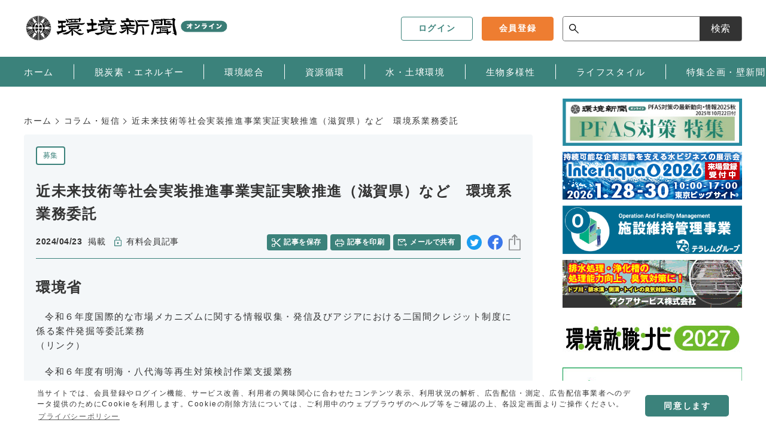

--- FILE ---
content_type: text/html; charset=utf-8
request_url: https://www.kankyo-news.co.jp/columns/7d6b071d-09c4-4015-8646-264394f85212
body_size: 48994
content:
<!DOCTYPE html>
<html lang="ja">

<head prefix="og: http://ogp.me/ns# fb: http://ogp.me/ns/fb# website: http://ogp.me/ns/website#">
  <meta charset="UTF-8">
  <meta name="viewport" content="width=device-width,initial-scale=1">
  <meta http-equiv="X-UA-Compatible" content="IE=edge">

  <link rel="stylesheet" href="/css/app.css?id=169aaa87bc7b23cba958">

  <link rel="icon" type="image/png" href="https://www.kankyo-news.co.jp/assets/img/common/android-chrome-512x512.png">
  <link rel="icon" type="image/svg+xml" href="https://www.kankyo-news.co.jp/assets/img/common/favicon.ico">
  <link rel="mask-icon" href="https://www.kankyo-news.co.jp/assets/img/common/favicon.ico" color="#001e6b">
  <link rel="apple-touch-icon" sizes="180x180" href="https://www.kankyo-news.co.jp/assets/img/common/apple-touch-icon.png">

  <link rel="apple-touch-icon-precomposed" href="https://www.kankyo-news.co.jp/assets/img/common/apple_touch_icon.png">
    
  <style>
    
  </style>

    <style>
    
  </style>

        <title>近未来技術等社会実装推進事業実証実験推進（滋賀県）など　環境系業務委託 | 環境新聞オンライン</title>
          <meta name="keywords" content="募集">
  <meta name="description" content="環境省令和６年度国際的な市場メカニズムに関する情報収集・発信及びアジアにおける二国間クレジット制度に係る案件発掘等委託業務（リンク）令和６年度有明海・八代海等再生対策検討作業支援業務（リンク）令和６年度揮発性有機化合物（VOC）排出インベントリ作成等に関する調査業務（">
  
  
  <meta property="og:type" content="article">
  <meta property="fb:app_id" content="">
  <meta property="og:url" content="https://www.kankyo-news.co.jp/columns/7d6b071d-09c4-4015-8646-264394f85212">
  <meta property="og:title" content="近未来技術等社会実装推進事業実証実験推進（滋賀県）など　環境系業務委託">
  <meta property="og:description" content="環境省令和６年度国際的な市場メカニズムに関する情報収集・発信及びアジアにおける二国間クレジット制度に係る案件発掘等委託業務（リンク）令和６年度有明海・八代海等再生対策検討作業支援業務（リンク）令和６年度揮発性有機化合物（VOC）排出インベントリ作成等に関する調査業務（">
  <meta property="og:image" content="https://www.kankyo-news.co.jp/assets/img/common/ogp_default.png">
  <meta property="og:site_name" content="環境新聞オンライン">
    

  <script>
    window.oms = {"wwwUrl":"https:\/\/www.kankyo-news.co.jp","recaptchaSiteKey":"6LdM-7YqAAAAAAYlpfG1Hf4BJFaOy-uYZ4uCOQN1"}  </script>

    <script async src="https://securepubads.g.doubleclick.net/tag/js/gpt.js"></script>
<script data-ad-client="ca-pub-3696293267477196" async
        src="https://pagead2.googlesyndication.com/pagead/js/adsbygoogle.js"></script>

<script>
  window.googletag = window.googletag || {cmd: []};
  googletag.cmd.push(function() {
    let responsiveAdSlot = googletag.defineSlot('/22684514651/main_banner', [[320, 100], [728, 90]], 'div-gpt-ad-1645425055076-0').addService(googletag.pubads());
    var mapping =
    googletag.sizeMapping()
             .addSize([728, 480], [728, 90])
             .addSize([320, 480], [320, 100])
             .addSize([0, 0], [])
             .build();
    responsiveAdSlot.defineSizeMapping(mapping);
    googletag.defineSlot('/22684514651/top_rectangle', [300, 250], 'div-gpt-ad-1645425679034-0').addService(googletag.pubads());
    googletag.defineSlot('/22684514651/middle_rectangle', [300, 250], 'div-gpt-ad-1648091162700-0').addService(googletag.pubads());

          googletag.pubads().setTargeting('content_matter', ['boshu']);
              googletag.pubads().setTargeting('content_category', 'columns');
        googletag.pubads().enableSingleRequest();
    googletag.pubads().collapseEmptyDivs();
    googletag.enableServices();
  });
</script>
  <script type="text/javascript">
  window.dataLayer = window.dataLayer || []
    const data = {"MemberType":"Guest","CustomerId":0,"TagName":"boshu","CategoryName":"columns","PostType":"有料"}
  dataLayer.push(data)
</script>

<!-- Google Tag Manager -->
<script>(function(w,d,s,l,i){w[l]=w[l]||[];w[l].push({'gtm.start':
new Date().getTime(),event:'gtm.js'});var f=d.getElementsByTagName(s)[0],
j=d.createElement(s),dl=l!='dataLayer'?'&l='+l:'';j.async=true;j.src=
'https://www.googletagmanager.com/gtm.js?id='+i+dl;f.parentNode.insertBefore(j,f);
})(window,document,'script','dataLayer','GTM-WJGCW2T');</script>
<!-- End Google Tag Manager -->
  <link rel="stylesheet" href="https://www.kankyo-news.co.jp/assets/css/cookieconsent.min.css" media="print" onload="this.media='all'">
<script async src="//cdnjs.cloudflare.com/ajax/libs/cookieconsent2/3.1.0/cookieconsent.min.js"></script>

<script>
  window.addEventListener('load', function () {
    window.cookieconsent.initialise({
      palette: {
        popup: {
          background: '#fff',
          text: '#333'
        },
        button: {
          background: '#3b827b',
          text: '#fff'
        }
      },
      theme: 'classic',
      content: {
        message: '当サイトでは、会員登録やログイン機能、サービス改善、利用者の興味関心に合わせたコンテンツ表示、利用状況の解析、広告配信・測定、広告配信事業者へのデータ提供のためにCookieを利用します。Cookieの削除方法については、ご利用中のウェブブラウザのヘルプ等をご確認の上、各設定画面よりご操作ください。',
        dismiss: '同意します',
        link: 'プライバシーポリシー',
        href: 'https://www.kankyo-news.co.jp/privacy'
      }
    })
  });
</script>

  <script async src="https://cdn.ampproject.org/v0.js"></script>
  <script async custom-element="amp-sidebar" src="https://cdn.ampproject.org/v0/amp-sidebar-0.1.js"></script>
  <script async src="https://riversun.github.io/jsframe/jsframe.js"></script>
</head>

<body class="js-scroll_fix">
  <!-- Google Tag Manager (noscript) -->
  <noscript><iframe src="https://www.googletagmanager.com/ns.html?id=GTM-WJGCW2T" height="0" width="0" style="display:none;visibility:hidden"></iframe></noscript>
  <!-- End Google Tag Manager (noscript) -->
  <header class="l-header">
  <section class="l-header__global">
    <div class="l-header__global--logo">
      <a href="https://www.kankyo-news.co.jp">
        <figure class="-logo_image">
          <img src="https://www.kankyo-news.co.jp/assets/img/logo/logo_1.svg" alt="環境新聞">
        </figure>
      </a>
    </div>
    <div class="l-header__global--menu">
      <div class="l-header__global--other">
                  <a href="https://www.kankyo-news.co.jp/login" class="-other__button c-button -login -c_primary--white">
            <span class="-other__title">ログイン</span>
          </a>
          <a href="https://www.kankyo-news.co.jp/entry" class="-other__button c-button -entry -c_secondary">
            <span class="-other__title">会員登録</span>
          </a>
              </div>
    </div>
    <div class="l-header__global--search c-search">
      <form class="c-search__body" action="https://www.kankyo-news.co.jp/search" name="srh" method="GET">
        <input type="hidden" name="cx" value="">
        <input type="hidden" name="ie" value="UTF-8">
        <input type="hidden" name="c" value="0">
        <input type="text" class="c-search__input" name="q" id="inputSearch">
        <button type="submit" aria-label="サイト内検索ボックスを開く">検索</button>
      </form>
    </div>
  </section>
  <nav class="l-header__nav">
    <ul class="-nav_list c-wrap">
              <li class="-nav_list__item">
          <a href="https://www.kankyo-news.co.jp/" target="_self" rel="noopener">
            <span class="-nav_list__title">ホーム</span>
          </a>
        </li>
              <li class="-nav_list__item">
          <a href="https://www.kankyo-news.co.jp/cn" target="_self" rel="noopener">
            <span class="-nav_list__title">脱炭素・エネルギー </span>
          </a>
        </li>
              <li class="-nav_list__item">
          <a href="https://www.kankyo-news.co.jp/wide" target="_self" rel="noopener">
            <span class="-nav_list__title">環境総合</span>
          </a>
        </li>
              <li class="-nav_list__item">
          <a href="https://www.kankyo-news.co.jp/circulation" target="_self" rel="noopener">
            <span class="-nav_list__title">資源循環</span>
          </a>
        </li>
              <li class="-nav_list__item">
          <a href="https://www.kankyo-news.co.jp/water-soil" target="_self" rel="noopener">
            <span class="-nav_list__title">水・土壌環境</span>
          </a>
        </li>
              <li class="-nav_list__item">
          <a href="https://www.kankyo-news.co.jp/biodiversity" target="_self" rel="noopener">
            <span class="-nav_list__title">生物多様性</span>
          </a>
        </li>
              <li class="-nav_list__item">
          <a href="https://www.kankyo-news.co.jp/lifestyle" target="_self" rel="noopener">
            <span class="-nav_list__title">ライフスタイル</span>
          </a>
        </li>
              <li class="-nav_list__item">
          <a href="https://www.kankyo-news.co.jp/special" target="_self" rel="noopener">
            <span class="-nav_list__title">特集企画・壁新聞</span>
          </a>
        </li>
          </ul>
  </nav>
  <nav class="l-header__nav--sp js-header__nav--sp -sp_menu">
    <div class="-inner">
      <section class="-sp_menu--link">
        <dl class="-sp_menu--link__box">
          <dt class="-sp_menu--link__title">
            <a href="https://www.kankyo-news.co.jp">ホーム</a>
          </dt>
        </dl>
        <dl class="-sp_menu--link__box">
          <dt class="-sp_menu--link__title js-sp_menu--accordion">
            <a href="#">ニュース</a>
            <button class="-button">open</button>
          </dt>
          <dd class="-sp_menu--link__body">
            <ul class="-link__body--list">
              <li class="-link__body--item">
                <a href="/cn">脱炭素・エネルギー</a>
              </li>
              <li class="-link__body--item">
                <a href="/wide">環境総合</a>
              </li>
              <li class="-link__body--item">
                <a href="/circulation">資源循環</a>
              </li>
              <li class="-link__body--item">
                <a href="/water-soil">水・土壌環境</a>
              </li>
              <li class="-link__body--item">
                <a href="/biodiversity">生物多様性</a>
              </li>
              <li class="-link__body--item">
                <a href="/lifestyle">ライフスタイル</a>
              </li>
              <li class="-link__body--item">
                <a href="/casting">大阪支社発</a>
              </li>
            </ul>
          </dd>
        </dl>
        <dl class="-sp_menu--link__box">
          <dt class="-sp_menu--link__title">
            <a href="https://www.kankyo-news.co.jp/special">特集企画・壁新聞</a>
          </dt>
        </dl>
        <dl class="-sp_menu--link__box js-accordion">
          <dt class="-sp_menu--link__title js-sp_menu--accordion">
            <a href="#">コラム・短信</a>
            <button class="-button">open</button>
          </dt>
          <dd class="-sp_menu--link__body">
            <ul class="-link__body--list">
                              <li class="-link__body--item">
                  <a href="https://www.kankyo-news.co.jp/currency">東風西風</a>
                </li>
                              <li class="-link__body--item">
                  <a href="https://www.kankyo-news.co.jp/leader">新社長</a>
                </li>
                              <li class="-link__body--item">
                  <a href="https://www.kankyo-news.co.jp/obituary">訃報（おくやみ）</a>
                </li>
                          </ul>
          </dd>
        </dl>
        <dl class="-sp_menu--link__box js-accordion">
          <dt class="-sp_menu--link__title js-sp_menu--accordion">
            <a href="#">イベント情報</a>
            <button class="-button">open</button>
          </dt>
          <dd class="-sp_menu--link__body">
            <ul class="-link__body--list">
                              <li class="-link__body--item">
                  <a href="https://www.kankyo-news.co.jp/own-events">新聞社イベント</a>
                </li>
                              <li class="-link__body--item">
                  <a href="https://www.kankyo-news.co.jp/other-events">その他イベント</a>
                </li>
                          </ul>
          </dd>
        </dl>
        <dl class="-sp_menu--link__box">
          <dt class="-sp_menu--link__title">
            <a href="https://www.kankyo-news.co.jp/archive">アーカイブ</a>
          </dt>
        </dl>
        <dl class="-sp_menu--link__box">
          <dt class="-sp_menu--link__title js-sp_menu--accordion">
            <a href="#">お申込み</a>
            <button class="-button">open</button>
          </dt>
          <dd class="-sp_menu--link__body">
            <ul class="-link__body--list">
              <li class="-link__body--item">
                <a href="/subscription">オンライン購読</a>
              </li>
              <li class="-link__body--item">
                <a href="/purchase/subscribe">購読・見本紙</a>
              </li>
              <li class="-link__body--item">
                <a href="/purchase/book">環境関連書籍</a>
              </li>
              <li class="-link__body--item">
                <a href="/purchase/mailmagazine">メールマガジン</a>
              </li>
            </ul>
          </dd>
        </dl>
        <dl class="-sp_menu--link__box">
          <dt class="-sp_menu--link__title">
            <a href="/contactform/form03">お問い合わせ</a>
          </dt>
        </dl>
        <dl class="-sp_menu--link__box">
          <dt class="-sp_menu--link__title">
            <a href="/contactform/form02">媒体・広告掲載に関するお問い合わせ</a>
          </dt>
        </dl>
        <dl class="-sp_menu--link__box">
          <dt class="-sp_menu--link__title">
            <a href="/about">環境新聞社とは</a>
          </dt>
        </dl>
        <dl class="-sp_menu--link__lower">
          <dd class="-sp_menu--link__lower__body">
            <ul class="-link__body--list">
              <li class="-link__body--item">
                <a href="/sitemap">サイトマップ</a>
              </li>
              <li class="-link__body--item">
                <a href="/privacy">プライバシーポリシー</a>
              </li>
              <li class="-link__body--item">
                <a href="/terms">利用規約</a>
              </li>
              <li class="-link__body--item">
                <a href="/ads">特定商取引法に基づく表示</a>
              </li>
            </ul>
          </dd>
        </dl>
      </section>
      <section class="-sp_menu--button">
                  <a href="https://www.kankyo-news.co.jp/login" class="c-button -login -c_primary--white">
            <span class="-title">ログイン</span>
          </a>
          <a href="https://www.kankyo-news.co.jp/entry" class="c-button -entry -c_secondary">
            <span class="-title">会員登録</span>
          </a>
                <a href="/subscription" class="c-button__banner">
          <img src="https://www.kankyo-news.co.jp/assets/img/common/banner_online.png" alt="オンライン購読の申し込み初月無料！">
        </a>
        <a href="/purchase/mailmagazine" class="c-button__banner">
          <img src="https://www.kankyo-news.co.jp/assets/img/common/banner_magazine.png" alt="メルマガ購読の申し込み">
        </a>
      </section>
      <section class="-sp_menu--fotter">
        <a href="https://www.kankyo-news.co.jp" class="-logo">
          <figure>
            <img src="https://www.kankyo-news.co.jp/assets/img/logo/logo_3.svg" alt="環境新聞">
          </figure>
        </a>
        <small class="-copyright">©︎Copyright2022 Kankyoshimbunsha,Co.,Ltd. All rights reserved.</small>
      </section>
    </div>
  </nav>
  <div class="js-header__menu_icon">
    <div class="js-header__menu_icon__wrap">
      <span class="-first"></span>
      <span class="-second"></span>
      <span class="-third"></span>
    </div>
  </div>
</header>
  <main class=" l-main  c-wrap" role="main">
        <div class="l-main__contents">
        <section class="c-ad c-ad--middle">
    </section>
              <script type="application/ld+json">
  {
    "@context": "http://schema.org",
    "@type": "BreadcrumbList",
    "itemListElement":
    [
      {
        "@type": "ListItem",
        "position": 1,
        "item":
        {
          "@id": "https://www.kankyo-news.co.jp/",
          "name": "ホーム"
        }
      }
            ,{
          "@type": "ListItem",
          "position": 2,
        "item":
        {
          "@id": "https://www.kankyo-news.co.jp/columns",
          "name": "コラム・短信"
        }
      }
          ,{
        "@type": "ListItem",
        "position": 3,
        "item":
        {
          "@id": "https://www.kankyo-news.co.jp/columns/7d6b071d-09c4-4015-8646-264394f85212",
          "name": "近未来技術等社会実装推進事業実証実験推進（滋賀県）など　環境系業務委託"
        }
      }
    ]
  }
</script>

<ul class="c-breadclumb">
  <li class="c-breadclumb__item">
    <a href="/">ホーム</a>
  </li>
      <li class="c-breadclumb__item">
              <a href="https://www.kankyo-news.co.jp/columns">コラム・短信</a>
          </li>
    <li class="c-breadclumb__item">近未来技術等社会実装推進事業実証実験推進（滋賀県）など　環境系業務委託</li>
</ul>
              <script type="application/ld+json">
{
  "@context": "https://schema.org",
  "@type": "NewsArticle",
  "mainEntityOfPage": {
    "@type": "WebPage",
    "@id": "https://www.kankyo-news.co.jp/columns/7d6b071d-09c4-4015-8646-264394f85212"
  },
  "headline": "近未来技術等社会実装推進事業実証実験推進（滋賀県）など　環境系業務委託",
  "image": [
    "https://www.kankyo-news.co.jp/assets/img/common/ogp_default.png"
  ],
  "datePublished": "2024-04-23 10:47:26",
  "dateModified": "2024-04-23 10:47:26",
    "publisher": {
    "@type": "Organization",
    "name": "環境新聞オンライン",
    "logo": {
      "@type": "ImageObject",
      "url": "https://www.kankyo-news.co.jp/assets/img/logo/logo_1.svg"
    }
  },
  "isAccessibleForFree": "False",
  "hasPart": [
    {
      "@type": "WebPageElement",
      "isAccessibleForFree": "False",
      "cssSelector": ".paywall"
    }
  ]
}
  </script>
  <article class="p-post__container">
    <section class="p-post__head">
      <nav class="p-post__tag">
        <ul class="p-post__tag--list">
                      <li class="p-post__tag--item">
              <a href="https://www.kankyo-news.co.jp/boshu">募集</a>
            </li>
                  </ul>
      </nav>
      <h1 class="p-post__title">近未来技術等社会実装推進事業実証実験推進（滋賀県）など　環境系業務委託</h1>
      <div class="p-post__info">
        <div class="p-post__info--detail">
          <div class="-detail__inner">
            <p class="-detail__date">
              <time class="-number" datetime="2024-04-23 10:47:26">2024/04/23</time>
              <span class="-meta">掲載</span>
            </p>
                        <span class="-detail__status -key">有料会員記事</span>
                      </div>
                  </div>
        <script>
  function fnPrint() {
    // 印刷ボタンクリック
    window.print();
  }

  //記事ページ URLをクリップボードにコピー
  function copyUrl() {
    const element = document.createElement('input');
    element.value = location.href;
    document.body.appendChild(element);
    element.select();
    document.execCommand('copy');
    document.body.removeChild(element);
    document.getElementById("after-copy").innerHTML = "コピーしました";
  }
</script>

<div class="p-post__info--share">
  <ul class="-share__menu--list">
    <li class="-share__menu--item -clip">
      <span x-data="{...utils}">
  <a
    data-post-slug="7d6b071d-09c4-4015-8646-264394f85212"
    x-on:click="clip(event)"
    href="javascript:void(0)"
    title="記事を保存する"
  >
    記事を保存
  </a>
</span>
    </li>
    <li class="-share__menu--item -print">
      <a href="javascript:void(0)" onclick="fnPrint();" title="記事を印刷する">記事を印刷</a>
    </li>
    <li class="-share__menu--item -mail">
      <a href="mailto:?subject=&body=近未来技術等社会実装推進事業実証実験推進（滋賀県）など　環境系業務委託%20https://www.kankyo-news.co.jp/columns/7d6b071d-09c4-4015-8646-264394f85212" title="メールで共有する">メールで共有</a>
    </li>
  </ul>
  <ul class="-share__sns--list">
    <li class="-share__sns--item -twitter">
      <a href="http://twitter.com/intent/tweet?text=近未来技術等社会実装推進事業実証実験推進（滋賀県）など　環境系業務委託&hashtags=環境新聞オンライン&url=https://www.kankyo-news.co.jp/columns/7d6b071d-09c4-4015-8646-264394f85212" target="_blank" title="twitterでシェアする">twitter</a>
    </li>
    <li class="-share__sns--item -facebook">
      <a href="https://www.facebook.com/share.php?u=https://www.kankyo-news.co.jp/columns/7d6b071d-09c4-4015-8646-264394f85212" target="_blank" title="facebookでシェアする">facebook</a>
    </li>
    <li class="-share__sns--item -others">
      <span class="js-open" title="その他シェアボタン">others</span>
      <ul class="-share__others--list">
        <li class="-share__others--item -line">
          <a href="https://social-plugins.line.me/lineit/share?url=https://www.kankyo-news.co.jp/columns/7d6b071d-09c4-4015-8646-264394f85212" target="_blank" title="LINEでシェアする">LINE</a>
        </li>
        <li class="-share__others--item -link">
          <button onclick="copyUrl()" class="share-btn-link">
            <span class="_title" id="after-copy">リンクをコピー</span>
          </button>
        </li>
      </ul>
    </li>
  </ul>
</div>
      </div>
    </section>
    <section class="p-post__body">
      <div class="p-content__common c-article">
        <div class="non-paywall"><h1>環境省</h1>
<p>令和６年度国際的な市場メカニズムに関する情報収集・発信及びアジアにおける二国間クレジット制度に係る案件発掘等委託業務<br /><a href="https://www.env.go.jp/kanbo/chotatsu/chotatsu_02163.html">（リンク）</a></p>
<p>令和６年度有明海・八代海等再生対策検討作業支援業務<br /><a href="https://www.env.go.jp/kanbo/chotatsu/chotatsu_02162.html">（リンク）</a></p>
<p>令和６年度揮発性有機化合物（VOC）排出インベントリ作成等に関する調査業務<br /><a href="https://www.env.go.jp/kanbo/chotatsu/chotatsu_02155.html">（リンク）</a></p>
<p>令和６年度Ｊ－クレジット制度におけるMRV支援システムの実装支援等委託業務【総合評価落札方式】<br /><a href="https://www.env.go.jp/kanbo/chotatsu/chotatsu_02160.html">（リンク）</a></p>
<p>令和６年度グリーンリスト充実化支援委託業務【総合評価落札方式】<br /><a href="https://www.env.go.jp/kanbo/chotatsu/chotatsu_02157.html">（リンク）</a></p>
<p>令和６年度「チーム　新・湯治」運営等実施業務<br /><a href="https://www.env.go.jp/kanbo/chotatsu/chotatsu_02154.html">（リンク）</a></p>
<h1>北海道</h1>
<p>令和６年度北海道庁本庁舎等飲料水水質検査及び空気環境測定業務<br /><a href="https://www.pref.hokkaido.lg.jp/sm/gzs/186245.html">（リンク）</a></p>
<p></div>
      </div>
      <div class="c-paywall">
  <div class="c-paywall__guide">
    <h2 class="c-paywall__title">
      全文を読むには<br class="-break_lower"><span class="-color_secondary">有料プランへのご登録</span>が必要です。
    </h2>
    <div class="c-paywall__meter">
      <div class="-meter__text">記事本文残り<span id="js-meter__number">92</span>%</div>
      <span id="js-meter__gauge" class="-meter__gauge"></span>
    </div>
    <p class="c-paywall__text">続きは<span class="-color_secondary">有料会員にお申し込み</span><br class="-break_lower">いただいた後、<br>記事をお読みいただけます。</p>
    <ul class="c-paywall__merit--list">
      <li class="-list__item">「有料会員」になると購入手続き不要で<span class="-bold">すべての記事</span>を閲覧できます。</li>
      <li class="-list__item">新聞購読者の方はお得な「プレミアム会員」も選べます。</li>
      <li class="-list__item"><span class="-bold">初月無料</span>で有料会員に登録できます。</li>
    </ul>
    <div class="c-paywall__button">
              <a href="https://www.kankyo-news.co.jp/login" class="c-button -c_primary--white">ログインする</a>
            <div class="c-button -c_secondary">
        <a href="https://www.kankyo-news.co.jp/subscription">
          有料会員登録へ
        </a>
      </div>
    </div>
  </div>
</div>

      
          </section>
  </article>
            </div>
    <aside class="l-main__side l-side">
  <section class="l-side__vision">
  
  <ul class="-vision__list -break_upper">
          <li class="-vision__item">
        <a href="https://www.kankyo-news.co.jp/special/3ab1c9c9-d4ca-4f93-8d79-06476b72e098" target="_self" rel="noopener" id="ad_bn_4685bd4b-dec0-4c8e-bfea-447a25c19762">
                      <img
              src="https://www.kankyo-news.co.jp/uploads/2025/10/23/2ZzoXymheT6DUGINr4U1TuLgdyshsxgatSCtQmva.jpg"
              alt="ADPFAS_右サイドバナー20251022"
            >
                  </a>
      </li>
          <li class="-vision__item">
        <a href="https://www.interaqua.jp/?utm_source=kankyo&amp;utm_medium=banner&amp;utm_campaign=aqua" target="_self" rel="noopener" id="ad_bn_2d2c06dd-a941-4663-b096-746f9399de5d">
                      <img
              src="https://www.kankyo-news.co.jp/uploads/2026/01/05/mGnIQ2hpv1dDO3CJzcR89l3p0GeHaoZDxSsARoWn.jpg"
              alt="InterAqua26_kankyo_300x80_2nd"
            >
                  </a>
      </li>
          <li class="-vision__item">
        <a href="https://tr-g.co.jp/" target="_self" rel="noopener" id="ad_bn_32c97503-8e0f-4f16-95f9-0ea27bad2d25">
                      <img
              src="https://www.kankyo-news.co.jp/uploads/2024/05/31/eE8dNNvY6p5f6Q1wD05ox4XqiFIzIXrk8YOmM9Mp.gif"
              alt="バナー"
            >
                  </a>
      </li>
          <li class="-vision__item">
        <a href="https://www.aqua-s.jp/aqualift/aqualift900L.html" target="_brank" rel="noopener" id="ad_bn_87659dd2-3022-4ea1-a6a0-84d6a5bfa431">
                      <img
              src="https://www.kankyo-news.co.jp/uploads/2023/02/15/olRjvfqLjHtS8aEKMHbmBsAJ6WTEPDljCcSv0HYF.gif"
              alt="アクアサービス株式会社"
            >
                  </a>
      </li>
          <li class="-vision__item">
        <a href="https://ecojob.jp/" target="_brank" rel="noopener" id="ad_bn_23a816ab-9b46-4933-a127-eb11dbb6d0bb">
                      <img
              src="https://www.kankyo-news.co.jp/uploads/2025/10/20/KgwIrFG2KuTlUXAdGhd3vCqGpgm3avmveu7Badbg.jpg"
              alt="AD就職ナビ2027バナー小"
            >
                  </a>
      </li>
          <li class="-vision__item">
        <a href="https://www.kankyo-news.co.jp/news/e26e667b-cdfb-4f1f-b240-e5a71643a187" target="_self" rel="noopener" id="ad_bn_6b23aee6-da36-4be2-a3bc-43d81b3f1d2b">
                      <img
              src="https://www.kankyo-news.co.jp/uploads/2026/01/21/qJiVLQFGlW7ABl6L0n3ccH1GlAaOKhIrIgPZ3dPV.jpg"
              alt="環境新聞60thバナー2"
            >
                  </a>
      </li>
          <li class="-vision__item">
        <a href="https://www.kankyo-news.co.jp/Q&amp;A" target="_self" rel="noopener" id="ad_bn_c17ba486-2400-46e1-96b5-941d74b2e463">
                      <img
              src="https://www.kankyo-news.co.jp/uploads/2025/06/18/NQ48TGOg0AQ3GHCbdPIV2nwywUX753buqYnu1Vag.png"
              alt="環境新聞ウェブサイトアイコン「ヘルプ・よくある質問」"
            >
                  </a>
      </li>
      </ul>
  
  <ul class="-vision__list -break_lower">
          <li class="-vision__item">
        <a href="https://www.kankyo-news.co.jp/special/3ab1c9c9-d4ca-4f93-8d79-06476b72e098" target="_self" rel="noopener" id="ad_bn_4685bd4b-dec0-4c8e-bfea-447a25c19762">
                      <img
              src="https://www.kankyo-news.co.jp/uploads/2025/10/23/2ZzoXymheT6DUGINr4U1TuLgdyshsxgatSCtQmva.jpg"
              alt="ADPFAS_右サイドバナー20251022"
            >
                  </a>
      </li>
          <li class="-vision__item">
        <a href="https://www.interaqua.jp/?utm_source=kankyo&amp;utm_medium=banner&amp;utm_campaign=aqua" target="_self" rel="noopener" id="ad_bn_2d2c06dd-a941-4663-b096-746f9399de5d">
                      <img
              src="https://www.kankyo-news.co.jp/uploads/2026/01/05/mGnIQ2hpv1dDO3CJzcR89l3p0GeHaoZDxSsARoWn.jpg"
              alt="InterAqua26_kankyo_300x80_2nd"
            >
                  </a>
      </li>
          <li class="-vision__item">
        <a href="https://tr-g.co.jp/" target="_self" rel="noopener" id="ad_bn_32c97503-8e0f-4f16-95f9-0ea27bad2d25">
                      <img
              src="https://www.kankyo-news.co.jp/uploads/2024/05/31/eE8dNNvY6p5f6Q1wD05ox4XqiFIzIXrk8YOmM9Mp.gif"
              alt="バナー"
            >
                  </a>
      </li>
          <li class="-vision__item">
        <a href="https://www.aqua-s.jp/aqualift/aqualift900L.html" target="_brank" rel="noopener" id="ad_bn_87659dd2-3022-4ea1-a6a0-84d6a5bfa431">
                      <img
              src="https://www.kankyo-news.co.jp/uploads/2023/02/15/olRjvfqLjHtS8aEKMHbmBsAJ6WTEPDljCcSv0HYF.gif"
              alt="アクアサービス株式会社"
            >
                  </a>
      </li>
          <li class="-vision__item">
        <a href="https://ecojob.jp/" target="_brank" rel="noopener" id="ad_bn_23a816ab-9b46-4933-a127-eb11dbb6d0bb">
                      <img
              src="https://www.kankyo-news.co.jp/uploads/2025/10/20/KgwIrFG2KuTlUXAdGhd3vCqGpgm3avmveu7Badbg.jpg"
              alt="AD就職ナビ2027バナー小"
            >
                  </a>
      </li>
          <li class="-vision__item">
        <a href="https://www.kankyo-news.co.jp/news/e26e667b-cdfb-4f1f-b240-e5a71643a187" target="_self" rel="noopener" id="ad_bn_6b23aee6-da36-4be2-a3bc-43d81b3f1d2b">
                      <img
              src="https://www.kankyo-news.co.jp/uploads/2026/01/21/qJiVLQFGlW7ABl6L0n3ccH1GlAaOKhIrIgPZ3dPV.jpg"
              alt="環境新聞60thバナー2"
            >
                  </a>
      </li>
          <li class="-vision__item">
        <a href="https://www.kankyo-news.co.jp/Q&amp;A" target="_self" rel="noopener" id="ad_bn_c17ba486-2400-46e1-96b5-941d74b2e463">
                      <img
              src="https://www.kankyo-news.co.jp/uploads/2025/06/18/NQ48TGOg0AQ3GHCbdPIV2nwywUX753buqYnu1Vag.png"
              alt="環境新聞ウェブサイトアイコン「ヘルプ・よくある質問」"
            >
                  </a>
      </li>
      </ul>
  <a href="/subscription" class="c-button__banner">
    <img src="https://www.kankyo-news.co.jp/assets/img/common/banner_online.png" alt="オンライン購読の申し込み初月無料！">
  </a>
  <a href="/purchase/mailmagazine" class="c-button__banner">
    <img src="https://www.kankyo-news.co.jp/assets/img/common/banner_magazine.png" alt="メルマガ購読の申し込み">
  </a>
  </section>
  <section class="l-side__event c-side__section">
  <div class="c-side__section--head">
    <h3 class="-title">イベント案内</h3>
    <a href="https://www.kankyo-news.co.jp/events" class="c-side__section--link">
      <span class="-title">一覧</span>
    </a>
  </div>
  <div class="c-side__section--body">
    <ul class="l-side__event--list c-side__section--list">
              <li class="-list__item">
          <a href="https://www.kankyo-news.co.jp/events/e0915f5f-0e2a-409a-b946-66dade4007e3">
            <time class="-item__date" datetime="2026-02-25（水）開催／環境省、国立環境研究所">2026-02-25（水）開催／環境省、国立環境研究所</time>
            <span class="-title">生態影響に関する化学物質審査規制/試験法セミナー（1/2）</span>
          </a>
        </li>
              <li class="-list__item">
          <a href="https://www.kankyo-news.co.jp/events/a5d4c3d4-7f0f-4b53-9ae2-cf868c6adce2">
            <time class="-item__date" datetime="2026-02-26（木曜日）開催">2026-02-26（木曜日）開催</time>
            <span class="-title">ネイチャーポジティブと循環型森林経営で切り拓く、事業と地域共創の新しい道筋（2/26）</span>
          </a>
        </li>
              <li class="-list__item">
          <a href="https://www.kankyo-news.co.jp/events/e6ea2bba-29b5-4dc0-a09d-ae0f0f5279cf">
            <time class="-item__date" datetime="（各項目参照）">（各項目参照）</time>
            <span class="-title">イベントカレンダー</span>
          </a>
        </li>
              <li class="-list__item">
          <a href="https://www.kankyo-news.co.jp/events/8a65e2f9-ccb6-4dc2-a5cb-fc6791347a1c">
            <time class="-item__date" datetime="2026-02-26(木)開催／公益財団法人 とくしま産業振興機構">2026-02-26(木)開催／公益財団法人 とくしま産業振興機構</time>
            <span class="-title">セミナー「バッテリー産業の潮流と可能性~EVに留まらないバッテリーの拡がり~」（2/26）</span>
          </a>
        </li>
              <li class="-list__item">
          <a href="https://www.kankyo-news.co.jp/events/315b12a9-7b4d-4113-96cf-fe6b3aaf75a0">
            <time class="-item__date" datetime="2026-02-25(水)開催／環境省">2026-02-25(水)開催／環境省</time>
            <span class="-title">「アジアにおける水環境改善ビジネスに関するセミナー」及び「令和8年度アジア水環境改善モデル事業公募前説明会」（2/25）</span>
          </a>
        </li>
            </ul>
  </div>
  </section>
  <section class="l-side__book c-side__section">
  <div class="c-side__section--head">
      <h3 class="-title">刊行物・書籍のご案内</h3>
      <a href="/book" class="c-side__section--link">
      <span class="-title">一覧</span>
      </a>
  </div>
  <div class="c-side__section--body">
      <ul class="l-side__book--list c-side__section--list">
              <li class="-list__item">
          <a href="https://www.kankyo-news.co.jp/news/4e02814b-6049-453c-bb54-c608bdb94d8c">
                      <span class="-new">新刊</span>
                    <figure class="-item__thmbnail">
                          <img src="https://www.kankyo-news.co.jp/uploads/2026/01/20/1KL4oXU2agrHSbCtNa0nLpyV0UOEIXLo751xbD6q.png" alt="2601210505gesuidou">
                      </figure>
          <div class="-item__inner">
              <time class="-item__date" datetime="2026.01.21">2026/01/21</time>
              <span class="-title">月刊下水道2026年1月号新春特集／大胆提言！ もしも「下水道大臣」になったら―私の下水道マニフェスト―</span>
          </div>
          </a>
      </li>
              <li class="-list__item">
          <a href="https://www.kankyo-news.co.jp/news/ff62e83b-a877-469a-b36d-c4c597ac35a4">
                      <span class="-new">新刊</span>
                    <figure class="-item__thmbnail">
                          <img src="https://www.kankyo-news.co.jp/uploads/2025/12/09/gHNyK4P46QM4Xek4UNEIXEJ8oR6d4omC0CPvFiOj.png" alt="2512100605gesuidou12">
                      </figure>
          <div class="-item__inner">
              <time class="-item__date" datetime="2025.12.10">2025/12/10</time>
              <span class="-title">月刊下水道2025年12月号特集／異分野コラボでつなぐ・ひろげる下水道」</span>
          </div>
          </a>
      </li>
              <li class="-list__item">
          <a href="https://www.kankyo-news.co.jp/news/1bf1ceb7-8eb7-426e-a2e1-589cff2a34b6">
                      <span class="-new">新刊</span>
                    <figure class="-item__thmbnail">
                          <img src="https://www.kankyo-news.co.jp/uploads/2025/11/26/bPzMKTr21460SiRJhuQG3i7u14QBQ7JeEYdM3qEj.png" alt="2511260102sinkan">
                      </figure>
          <div class="-item__inner">
              <time class="-item__date" datetime="2025.11.26">2025/11/26</time>
              <span class="-title">「自然を宿す人 環境再生医  第４版～自然再生の理論と実践～」　認定ＮＰＯ法人自然環境復元協会　編著</span>
          </div>
          </a>
      </li>
            </ul>
  </div>
  </section>
  
      <section class="l-side__ranking c-side__section">
    <div class="c-side__section--head">
        <h3 class="-ranking__title -title">週間ランキング</h3>
    </div>
    <div class="c-side__section--body">
        <ul class="l-side__ranking--list c-side__section--list">
                      <li class="-list__item">
              <a href="https://www.kankyo-news.co.jp/news/47bc53a9-0f9d-4096-9713-d802d7ecdb64">
                <span class="-title">太陽光パネルリサイクル　段階的義務化へ新制度案　リサイクル業者認定制度も創設</span>
              </a>
            </li>
                      <li class="-list__item">
              <a href="https://www.kankyo-news.co.jp/news/fa6ffbb9-5dcd-4b3d-9ff4-5023de53ca6b">
                <span class="-title">上下水道の基盤強化加速へ　「運営の一体化」と「施設の最適配置」推進を　国交省検討会第２次まとめ</span>
              </a>
            </li>
                      <li class="-list__item">
              <a href="https://www.kankyo-news.co.jp/news/69a5201b-3161-49aa-9514-b90898a0bd3c">
                <span class="-title">ＰＦＡＳなどの情報提供義務化　環境省、指定化学物質含む産廃処理委託で</span>
              </a>
            </li>
                      <li class="-list__item">
              <a href="https://www.kankyo-news.co.jp/news/11460fa5-a0e6-4762-aca9-a35e49caf849">
                <span class="-title">カーボンゼロへの挑戦（102）　ＧＸ戦略地域の公募開始、今夏に選定へ　コンビナート再生・ＤＣ集積・ＧＸ産業団地本格始動</span>
              </a>
            </li>
                      <li class="-list__item">
              <a href="https://www.kankyo-news.co.jp/news/fbef193c-d125-4ec5-b4e7-c60d04762ae9">
                <span class="-title">英洋上風力の売電権獲得　多国籍事業、最大10万キロワット　ユーラスエナジー</span>
              </a>
            </li>
                  </ul>
    </div>
    </section>
  
  <section class="l-side__archive">
  <a href="https://www.kankyo-news.co.jp/archive" class="-archive__button">
      <span class="-ja">アーカイブ</span>
      <span class="-en">archive</span>
  </a>
  </section>

  <section class="l-side__banner">
    
    <ul class="-banner__list -break_upper">
              <li class="-banner__item">
          <a href="https://www.kankyo-news.co.jp/rensai" target="_self" rel="noopener" id="ad_sidemenu_ff8f84c2-47d9-4892-ae16-3283e56eb226">
                          <img
                src="https://www.kankyo-news.co.jp/uploads/2024/11/29/VUkMJD62m0jKVlbLOv5VQdP1jVls9vniM1GmCb07.jpg"
                alt="連載_右サイドバナー"
              >
                      </a>
        </li>
              <li class="-banner__item">
          <a href="https://www.kankyo-news.co.jp/special/49a78dd6-aab6-458a-abba-95fd831ff788" target="_self" rel="noopener" id="ad_sidemenu_1da83f33-11d6-4ee9-92e1-543faba8c835">
                          <img
                src="https://www.kankyo-news.co.jp/uploads/2024/11/08/wqR8ixOG9RQTmO3ECzGoytaKXDYZyZogXLiHvFln.jpg"
                alt="PFAS対策特集バナー"
              >
                      </a>
        </li>
              <li class="-banner__item">
          <a href="https://ecojob.jp/" target="_brank" rel="noopener" id="ad_sidemenu_d79c8ef3-6a49-4962-a424-db921a087da2">
                          <img
                src="https://www.kankyo-news.co.jp/uploads/2024/11/29/jn44ybmrVhLiGMncXdppc6oi7Z8BhyUbN0g6Nffc.jpg"
                alt="就職ナビ2026バナー1"
              >
                      </a>
        </li>
              <li class="-banner__item">
          <a href="https://www.kankyo-news.co.jp/news/5cc68b40-bda0-449f-aafe-bec9057587e7" target="_brank" rel="noopener" id="ad_sidemenu_889c5bf8-f6b2-4c3c-9c7e-43b7ac5d5730">
                          <img
                src="https://www.kankyo-news.co.jp/uploads/2023/06/28/ogYjKlU7hhQbh8nOzAZCfrFekop8Zj7cSisz5UjO.jpg"
                alt="AD環境政策半世紀の軌跡"
              >
                      </a>
        </li>
              <li class="-banner__item">
          <a href="https://www.kankyo-news.co.jp/special/6cd8fee7-e38e-4426-98b6-25e1e3577898" target="_self" rel="noopener" id="ad_sidemenu_ffc4653c-12db-42f1-9af6-e463d2edbaf8">
                          <img
                src="https://www.kankyo-news.co.jp/uploads/2024/02/27/epKq4JnzbNH0l2Sw7cgM0aAtyFWbQR9PhbqhL7r5.gif"
                alt="DC特集"
              >
                      </a>
        </li>
              <li class="-banner__item">
          <a href="https://risk-conference.net/forum/ermf2025/" target="_brank" rel="noopener" id="ad_sidemenu_16fbfe6b-33b4-467e-b1e3-8642f988f254">
                          <img
                src="https://www.kankyo-news.co.jp/assets/img/common/ogp_default.png"
                alt="環境リスクマネジメントフォーラム"
              >
                      </a>
        </li>
          </ul>
    
    <ul class="-banner__list -break_lower">
              <li class="-banner__item">
          <a href="https://www.kankyo-news.co.jp/rensai" target="_self" rel="noopener" id="ad_sidemenu_ff8f84c2-47d9-4892-ae16-3283e56eb226">
                          <img
                src="https://www.kankyo-news.co.jp/uploads/2024/11/29/VUkMJD62m0jKVlbLOv5VQdP1jVls9vniM1GmCb07.jpg"
                alt="連載_右サイドバナー"
              >
                      </a>
        </li>
              <li class="-banner__item">
          <a href="https://www.kankyo-news.co.jp/special/49a78dd6-aab6-458a-abba-95fd831ff788" target="_self" rel="noopener" id="ad_sidemenu_1da83f33-11d6-4ee9-92e1-543faba8c835">
                          <img
                src="https://www.kankyo-news.co.jp/uploads/2024/11/08/wqR8ixOG9RQTmO3ECzGoytaKXDYZyZogXLiHvFln.jpg"
                alt="PFAS対策特集バナー"
              >
                      </a>
        </li>
              <li class="-banner__item">
          <a href="https://ecojob.jp/" target="_brank" rel="noopener" id="ad_sidemenu_d79c8ef3-6a49-4962-a424-db921a087da2">
                          <img
                src="https://www.kankyo-news.co.jp/uploads/2024/11/29/jn44ybmrVhLiGMncXdppc6oi7Z8BhyUbN0g6Nffc.jpg"
                alt="就職ナビ2026バナー1"
              >
                      </a>
        </li>
              <li class="-banner__item">
          <a href="https://www.kankyo-news.co.jp/news/5cc68b40-bda0-449f-aafe-bec9057587e7" target="_brank" rel="noopener" id="ad_sidemenu_889c5bf8-f6b2-4c3c-9c7e-43b7ac5d5730">
                          <img
                src="https://www.kankyo-news.co.jp/uploads/2023/06/28/ogYjKlU7hhQbh8nOzAZCfrFekop8Zj7cSisz5UjO.jpg"
                alt="AD環境政策半世紀の軌跡"
              >
                      </a>
        </li>
              <li class="-banner__item">
          <a href="https://www.kankyo-news.co.jp/special/6cd8fee7-e38e-4426-98b6-25e1e3577898" target="_self" rel="noopener" id="ad_sidemenu_ffc4653c-12db-42f1-9af6-e463d2edbaf8">
                          <img
                src="https://www.kankyo-news.co.jp/uploads/2024/02/27/epKq4JnzbNH0l2Sw7cgM0aAtyFWbQR9PhbqhL7r5.gif"
                alt="DC特集"
              >
                      </a>
        </li>
              <li class="-banner__item">
          <a href="https://risk-conference.net/forum/ermf2025/" target="_brank" rel="noopener" id="ad_sidemenu_16fbfe6b-33b4-467e-b1e3-8642f988f254">
                          <img
                src="https://www.kankyo-news.co.jp/assets/img/common/ogp_default.png"
                alt="環境リスクマネジメントフォーラム"
              >
                      </a>
        </li>
          </ul>
  </section>
</aside>
                    </main>
  <footer class="l-footer">
  <div class="c-wrap">
    <div class="l-footer__main">
      <dl class="l-footer--list">
        <dt class="l-footer--list__title">環境新聞から</dt>
        <dd class="l-footer--list__detail">
          <ul class="l-footer--list__detail--list">
            <li class="-list_item">
              <a href="https://www.kankyo-news.co.jp/about">環境新聞について</a>
            </li>
            <li class="-list_item">
              <a href="https://www.kankyo-news.co.jp/contactform">お問い合わせ</a>
            </li>
            <li class="-list_item">
              <a href="https://www.kankyo-news.co.jp/contactform/form02">媒体資料</a>
            </li>
          </ul>
        </dd>
      </dl>
      <dl class="l-footer--list">
        <dt class="l-footer--list__title">サイトのご利用について</dt>
        <dd class="l-footer--list__detail">
          <ul class="l-footer--list__detail--list">
            <li class="-list_item">
              <a href="https://www.kankyo-news.co.jp/ads">特定商取引法に基づく表記</a>
            </li>
            <li class="-list_item">
              <a href="https://www.kankyo-news.co.jp/terms">ご利用規約</a>
            </li>
            <li class="-list_item">
              <a href="https://www.kankyo-news.co.jp/privacy">プライバシーポリシー</a>
            </li>
            <li class="-list_item">
              <a href="https://www.kankyo-news.co.jp/sitemap">サイトマップ</a>
            </li>
          </ul>
        </dd>
      </dl>
      <dl class="l-footer--list">
        <dt class="l-footer--list__title">お申し込み</dt>
        <dd class="l-footer--list__detail">
          <ul class="l-footer--list__detail--list">
            <li class="-list_item">
              <a href="https://www.kankyo-news.co.jp/subscription">オンライン購読</a>
            </li>
            <li class="-list_item">
              <a href="https://www.kankyo-news.co.jp/purchase/subscribe">環境新聞購読のお申し込み</a>
            </li>
            <li class="-list_item">
              <a href="https://www.kankyo-news.co.jp/purchase/book">環境関連書籍</a>
            </li>
            <li class="-list_item">
              <a href="https://www.kankyo-news.co.jp/purchase/mailmagazine">環境新聞メールマガジンのお申し込み</a>
            </li>
          </ul>
        </dd>
      </dl>
    </div>

    <div class="l-footer__sub">
      <a href="https://www.kankyo-news.co.jp" class="l-footer--logo">
        <figure>
          <img src="https://www.kankyo-news.co.jp/assets//img/logo/logo_2.svg" alt="環境新聞">
        </figure>
      </a>
      <small class="l-footer--copyright">©︎Copyright2022 Kankyoshimbunsha,Co.,Ltd. All rights reserved.</small>
    </div>
  </div>
</footer><!-- // .l-footer  -->
  <script type="text/javascript" src="/js/vendor.js?id=bd6bcb0ff2399352b1c2"></script>
  <script type="text/javascript" src="/js/app.js?id=8ce2b4115cf7c7dab741"></script>
  <script type="text/javascript" src="https://www.kankyo-news.co.jp/assets/js/jquery-3.5.1.min.js"></script>
  <script type="text/javascript" src="https://www.kankyo-news.co.jp/assets/js/jquery.inview.min.js"></script>
  <script type="text/javascript" src="https://www.kankyo-news.co.jp/assets/js/common.js"></script>
</body>
</html>


--- FILE ---
content_type: text/html; charset=utf-8
request_url: https://www.google.com/recaptcha/api2/aframe
body_size: 269
content:
<!DOCTYPE HTML><html><head><meta http-equiv="content-type" content="text/html; charset=UTF-8"></head><body><script nonce="jzpqoh5VHXJJbN6vD4dKqA">/** Anti-fraud and anti-abuse applications only. See google.com/recaptcha */ try{var clients={'sodar':'https://pagead2.googlesyndication.com/pagead/sodar?'};window.addEventListener("message",function(a){try{if(a.source===window.parent){var b=JSON.parse(a.data);var c=clients[b['id']];if(c){var d=document.createElement('img');d.src=c+b['params']+'&rc='+(localStorage.getItem("rc::a")?sessionStorage.getItem("rc::b"):"");window.document.body.appendChild(d);sessionStorage.setItem("rc::e",parseInt(sessionStorage.getItem("rc::e")||0)+1);localStorage.setItem("rc::h",'1769908661374');}}}catch(b){}});window.parent.postMessage("_grecaptcha_ready", "*");}catch(b){}</script></body></html>

--- FILE ---
content_type: text/css
request_url: https://www.kankyo-news.co.jp/css/app.css?id=169aaa87bc7b23cba958
body_size: 130397
content:
*,::after,::before{box-sizing:border-box}html{line-sizing:normal}body{margin:0}h1{font-size:2rem}h2{font-size:1.5rem}h3{font-size:1.17rem}h4{font-size:1rem}h5{font-size:.83rem}h6{font-size:.67rem}h1{margin:.67em 0}pre{white-space:pre-wrap}hr{border-style:solid;border-width:1px 0 0;color:inherit;height:0;overflow:visible}audio,canvas,embed,iframe,img,object,svg,video{display:block;vertical-align:middle;max-width:100%}canvas,img,svg,video{height:auto}audio{width:100%}img{border-style:none}svg{overflow:hidden}article,aside,figcaption,figure,footer,header,hgroup,main,nav,section{display:block}[type=checkbox],[type=radio]{box-sizing:border-box;padding:0}/*! normalize.css v8.0.1 | MIT License | github.com/necolas/normalize.css */html{line-height:1.15;-webkit-text-size-adjust:100%}body{margin:0}main{display:block}h1{font-size:2em;margin:.67em 0}hr{box-sizing:content-box;height:0;overflow:visible}pre{font-family:monospace,monospace;font-size:1em}a{background-color:transparent}abbr[title]{border-bottom:none;text-decoration:underline;text-decoration:underline dotted}b,strong{font-weight:bolder}code,kbd,samp{font-family:monospace,monospace;font-size:1em}small{font-size:80%}sub,sup{font-size:75%;line-height:0;position:relative;vertical-align:baseline}sub{bottom:-0.25em}sup{top:-0.5em}img{border-style:none}button,input,optgroup,select,textarea{font-family:inherit;font-size:100%;line-height:1.15;margin:0}button,input{overflow:visible}button,select{text-transform:none}[type=button],[type=reset],[type=submit],button{-webkit-appearance:button}[type=button]::-moz-focus-inner,[type=reset]::-moz-focus-inner,[type=submit]::-moz-focus-inner,button::-moz-focus-inner{border-style:none;padding:0}[type=button]:-moz-focusring,[type=reset]:-moz-focusring,[type=submit]:-moz-focusring,button:-moz-focusring{outline:1px dotted ButtonText}fieldset{padding:.35em .75em .625em}legend{box-sizing:border-box;color:inherit;display:table;max-width:100%;padding:0;white-space:normal}progress{vertical-align:baseline}textarea{overflow:auto}[type=checkbox],[type=radio]{box-sizing:border-box;padding:0}[type=number]::-webkit-inner-spin-button,[type=number]::-webkit-outer-spin-button{height:auto}[type=search]{-webkit-appearance:textfield;outline-offset:-2px}[type=search]::-webkit-search-decoration{-webkit-appearance:none}::-webkit-file-upload-button{-webkit-appearance:button;font:inherit}details{display:block}summary{display:list-item}template{display:none}[hidden]{display:none}html,body,div,span,applet,object,iframe,h1,h2,h3,h4,h5,h6,p,blockquote,pre,a,abbr,acronym,address,big,cite,code,del,dfn,em,img,ins,kbd,q,s,samp,small,strike,strong,sub,sup,tt,var,b,u,i,center,dl,dt,dd,ol,ul,li,fieldset,form,label,legend,table,caption,tbody,tfoot,thead,tr,th,td,article,aside,canvas,details,embed,figure,figcaption,footer,header,hgroup,menu,nav,output,ruby,section,summary,time,mark,audio,video{margin:0;padding:0;border:0;font:inherit;vertical-align:baseline}html{width:100%;background-color:#fff;font-family:"Helvetica Neue",Arial,"Hiragino Kaku Gothic ProN","Hiragino Sans",Meiryo,sans-serif;font-weight:400;font-size:62.5%;font-feature-settings:"palt" 1;line-height:1.8}body{position:relative;overflow-x:hidden;width:100%;padding-top:145px;color:#333;font-size:1.6rem;line-height:1.8;-webkit-text-size-adjust:100%;word-wrap:break-word;-webkit-overflow-scrolling:touch;vertical-align:baseline;letter-spacing:.1em}@media only screen and (max-width: 768.98px){body{padding-top:161px}}*,*:before,*:after{box-sizing:border-box;word-wrap:break-word;word-break:break-word}ol,ul,li{list-style:none}table{border-collapse:collapse;border-spacing:0}caption,th,td{text-align:left;font-weight:normal;vertical-align:middle}q,blockquote{quotes:none}q:before,q:after,blockquote:before,blockquote:after{content:"";content:none}a{color:#333;text-decoration:none}a:active,a:hover{outline-width:0;transition:all .3s 0s ease;-webkit-transition:all .3s 0s ease;-moz-transition:all .3s 0s ease;-o-transition:all .3s 0s ease}a:link:hover,a[href]:hover,#bt input:hover{zoom:1}a img{border:none}img,svg{max-width:100%;height:auto;vertical-align:bottom}svg{fill:currentColor}input,button,select,textarea{-webkit-appearance:none;-moz-appearance:none;appearance:none;padding:0;border:none;border-radius:0;outline:none;background:none;font-family:"Helvetica Neue",Arial,"Hiragino Kaku Gothic ProN","Hiragino Sans",Meiryo,sans-serif;font-weight:400}button{color:#333;cursor:pointer}sup{top:.1em;position:relative;font-size:.6em;vertical-align:super}.-break_upper{display:block}@media only screen and (max-width: 768.98px){.-break_upper{display:none}}.-break_lower{display:none}@media only screen and (max-width: 768.98px){.-break_lower{display:block}}.-bold{font-weight:bold}.-center{text-align:center}.l-header{position:fixed;top:0;left:0;width:100%;padding:0;background-color:#fff;transition:all .5s 0s ease;-webkit-transition:all .5s 0s ease;-moz-transition:all .5s 0s ease;-o-transition:all .5s 0s ease;z-index:9000}.l-header__global{position:relative;display:flex;justify-content:space-between;align-items:center;flex-wrap:wrap;width:100%;max-width:1200px;min-height:95px;margin:0 auto}@media only screen and (max-width: 1241px){.l-header__global{padding-right:20px;padding-left:20px}}@media only screen and (max-width: 768.98px){.l-header__global{flex-wrap:wrap;min-height:107px;padding-top:14px;padding-bottom:12px}}.l-header__global--logo{display:block;flex-basis:30%;width:250px;transition:all .3s 0s ease;-webkit-transition:all .3s 0s ease;-moz-transition:all .3s 0s ease;-o-transition:all .3s 0s ease}.l-header__global--logo a:link:hover,.l-header__global--logo a[href]:hover{opacity:.6}@media only screen and (max-width: 768.98px){.l-header__global--logo{flex-basis:40%;max-width:200px}}.l-header__global--menu{display:flex;justify-content:flex-end;align-items:center;flex-basis:45%}@media only screen and (max-width: 768.98px){.l-header__global--menu{flex-basis:60%}}.l-header__global--other{display:flex}@media only screen and (max-width: 768.98px){.l-header__global--other{padding-right:25px}}@media only screen and (max-width: 768.98px){.l-header.is-open .l-header__global--other{display:none}}.l-header__global--other .-other__button{max-width:120px;width:15vw;height:40px;margin-right:15px;font-size:1.4rem;font-weight:bold}@media only screen and (max-width: 768.98px){.l-header__global--other .-other__button{width:70px;height:25px;margin-right:10px;font-size:1rem}}.l-header__global--other .-other__button.is-off{display:none}.l-header__global--search{flex-basis:25%}@media only screen and (max-width: 768.98px){.l-header__global--search{flex-basis:100%;margin-top:15px}}.l-header__nav{position:relative;width:100%;height:50px;background-color:#3b827b;scrollbar-width:none;-ms-overflow-style:none}@media only screen and (max-width: 979.98px){.l-header__nav{overflow-y:hidden;overflow-x:scroll}}.l-header__nav::-webkit-scrollbar{display:none}.l-header__nav .-nav_list{display:flex;justify-content:space-between;align-items:center;width:100%}.l-header__nav .-nav_list__item{position:relative;transition:all .3s 0s ease;-webkit-transition:all .3s 0s ease;-moz-transition:all .3s 0s ease;-o-transition:all .3s 0s ease}.l-header__nav .-nav_list__item a:link:hover,.l-header__nav .-nav_list__item a[href]:hover{opacity:.6}.l-header__nav .-nav_list__item::before{content:"";position:absolute;top:50%;right:0;transform:translateY(-50%);width:1px;height:25px;background-color:#fff}.l-header__nav .-nav_list__item:first-child a{padding-left:0}.l-header__nav .-nav_list__item:last-child::before{width:0;height:0}.l-header__nav .-nav_list__item a{position:relative;display:block;padding:17.5px 34px 17.5px;color:#fff;font-size:1.5rem;line-height:1;cursor:pointer}.l-header__nav .-nav_list__title{display:inline-block;white-space:nowrap;word-break:keep-all;position:relative}.l-header__nav .-nav_list__title::after{content:"";position:absolute;bottom:-3px;left:0;width:0;height:1px;background-color:#fff;transition:all .3s 0s ease;-webkit-transition:all .3s 0s ease;-moz-transition:all .3s 0s ease;-o-transition:all .3s 0s ease}.l-header__nav .-nav_list__title:hover::after{width:100%}.js-header__menu_icon{position:absolute;top:17px;right:20px;display:none;width:23px;height:23px;background-color:transparent;z-index:999999}@media only screen and (max-width: 768.98px){.js-header__menu_icon{display:block;cursor:pointer}}.js-header__menu_icon__wrap{position:relative;margin:0 auto;cursor:pointer}.js-header__menu_icon span{display:block;width:23px;height:2px;margin-bottom:8.5px;background-color:#333;cursor:pointer;transition:all .3s 0s ease;-webkit-transition:all .3s 0s ease;-moz-transition:all .3s 0s ease;-o-transition:all .3s 0s ease}.js-header__menu_icon span:last-child{margin-bottom:0}.js-header__menu_icon.is-active .-first{margin-top:10px;transform:rotate(45deg)}.js-header__menu_icon.is-active .-second{position:relative;margin-top:-10px;transform:rotate(135deg)}.js-header__menu_icon.is-active .-third{display:none}.l-header__nav--sp{overflow-y:scroll;top:55px;left:120vw;flex-direction:column;justify-content:flex-start;flex-wrap:nowrap;width:100%;height:calc( 100vh - 55px );background-color:#fff;transition:all .5s 0s ease;-webkit-transition:all .5s 0s ease;-moz-transition:all .5s 0s ease;-o-transition:all .5s 0s ease}.l-header__nav--sp .-inner{padding-right:20px;padding-bottom:30px;padding-left:20px}.l-header__nav--sp .-sp_menu--link{margin-bottom:20px}.l-header__nav--sp .-sp_menu--link__box{border-bottom:solid 1px #333}.l-header__nav--sp .-sp_menu--link__box:first-of-type{border-top:solid 1px #333}.l-header__nav--sp .-sp_menu--link__title{display:block;padding-top:12px;padding-bottom:12px;font-weight:bold}.l-header__nav--sp .-sp_menu--link__body{display:none}.l-header__nav--sp .-sp_menu--link a{display:block;font-size:1.5rem;letter-spacing:.04rem}.l-header__nav--sp .-sp_menu--link .-link__body--list{display:flex;justify-content:space-between;flex-wrap:wrap;margin-bottom:12px;padding-right:20px;padding-left:20px}.l-header__nav--sp .-sp_menu--link .-link__body--item{width:48%;margin-bottom:8px;text-align:left}.l-header__nav--sp .-sp_menu--link__lower__body{margin-top:20px}.l-header__nav--sp .-sp_menu--link__lower .-link__body--list{padding-right:20px;padding-left:20px}.l-header__nav--sp .-sp_menu--link__lower .-link__body--item:nth-child(even){text-align:right}.l-header__nav--sp .-sp_menu--link__lower .-link__body--item:first-child{flex-basis:34%}.l-header__nav--sp .-sp_menu--link__lower .-link__body--item:nth-child(2){flex-basis:64%}.l-header__nav--sp .-sp_menu--link__lower .-link__body--item:nth-child(3){flex-basis:25%}.l-header__nav--sp .-sp_menu--link__lower .-link__body--item:last-child{flex-basis:72%}.l-header__nav--sp .-sp_menu--link__lower a{display:block;font-size:1.5rem;letter-spacing:.04rem}.l-header__nav--sp .-sp_menu--button{font-weight:bold;text-align:center}.l-header__nav--sp .-sp_menu--button .c-button{height:55px;margin-top:10px;font-size:1.8rem}.l-header__nav--sp .-sp_menu--fotter{margin-top:30px;text-align:center}.l-header__nav--sp .-sp_menu--fotter .-logo{display:block;max-width:186px;margin:0 auto 5px}.l-header__nav--sp .-sp_menu--fotter .-copyright{font-size:1rem;letter-spacing:.04rem}.js-header__nav--sp{position:absolute}@media only screen and (max-width: 979.98px){.js-header__nav--sp.is-open{left:0}}.js-scroll_fix.is-fixed{width:100%;height:100%;overflow:hidden}.js-sp_menu--accordion{position:relative}.js-sp_menu--accordion .-button{position:absolute;top:50%;right:0;width:23px;height:23px;border-radius:50%;background-color:#3b827b;font-size:0;transform:translateY(-50%);transition:all .3s 0s ease;-webkit-transition:all .3s 0s ease;-moz-transition:all .3s 0s ease;-o-transition:all .3s 0s ease;z-index:100;cursor:pointer}.js-sp_menu--accordion .-button::before{content:"";position:absolute;top:52%;right:8.5px;width:2px;height:7px;background-color:#fff;transform:translateY(-50%) rotate(45deg);-webkit-transform:translateY(-50%) rotate(45deg);transition:all .3s 0s ease;-webkit-transition:all .3s 0s ease;-moz-transition:all .3s 0s ease;-o-transition:all .3s 0s ease;z-index:101}.js-sp_menu--accordion .-button::after{content:"";position:absolute;top:52%;right:12.5px;width:2px;height:7px;background-color:#fff;transform:translateY(-50%) rotate(135deg);-webkit-transform:translateY(-50%) rotate(135deg);transition:all .3s 0s ease;-webkit-transition:all .3s 0s ease;-moz-transition:all .3s 0s ease;-o-transition:all .3s 0s ease;z-index:101}.js-sp_menu--accordion.is-open .-button{transform:translateY(-50%) rotate(180deg);-webkit-transform:translateY(-50%) rotate(180deg)}.l-main{display:flex;justify-content:space-between;flex-wrap:wrap;width:100%;padding-top:20px}.l-main .l-main__contents{width:72%;max-width:850px;margin-bottom:40px}@media only screen and (max-width: 979.98px){.l-main .l-main__contents{width:100%;max-width:100%}}.l-main .l-main__side{width:26%;max-width:300px}@media only screen and (max-width: 979.98px){.l-main .l-main__side{width:100%;max-width:336px}}@media only screen and (max-width: 768.98px){.l-main .l-main__side{max-width:100%}}.l-main__single{padding-top:20px}.l-main__single .l-main__contents{width:100%;margin-bottom:100px}@media only screen and (max-width: 979.98px){.l-main__single .l-main__contents{margin-bottom:60px}}.l-main__single .l-main__side{display:none}@media only screen and (max-width: 768.98px){.l-main__single .l-main__side{display:block;width:100%;max-width:336px}}.l-main__single--title{margin-top:40px;margin-bottom:40px;padding-bottom:5px;border-bottom:solid 1px #3b827b;font-size:2.4rem;font-weight:bold;line-height:1.6}@media only screen and (max-width: 979.98px){.l-main__single--title{margin-top:20px}}.l-main__single--sub_title{position:relative;margin-bottom:60px;font-size:2.4rem;font-weight:bold;line-height:1.6;text-align:center}@media only screen and (max-width: 979.98px){.l-main__single--sub_title{margin-bottom:40px}}.l-main__single--sub_title::after{content:"";position:absolute;bottom:-20px;left:50%;width:32px;height:2px;background-color:#3b827b;transform:translateX(-50%)}@media only screen and (max-width: 979.98px){.l-side{margin-right:auto;margin-left:auto}}.c-side__section .c-side__section--head{display:flex;justify-content:space-between;align-items:center;margin-bottom:10px;padding-top:15px;padding-bottom:5px;border-bottom:solid 3px #3b827b;transition:all .3s 0s ease;-webkit-transition:all .3s 0s ease;-moz-transition:all .3s 0s ease;-o-transition:all .3s 0s ease}.c-side__section .c-side__section--head a:link:hover,.c-side__section .c-side__section--head a[href]:hover{opacity:.6}.c-side__section .c-side__section--head>.-title{font-size:1.8rem;font-weight:bold;letter-spacing:.04rem}.c-side__section .c-side__section--head .c-side__section--link{position:relative;padding-right:30px;padding-left:15px;color:#333;font-size:1.4rem;font-weight:bold}.c-side__section .c-side__section--head .c-side__section--link::before{content:"";display:block;position:absolute;top:50%;left:0;width:1px;height:25px;background-color:#707070;transform:translateY(-50%)}.c-side__section .c-side__section--head .c-side__section--link::after{content:"";position:absolute;top:50%;right:10px;width:12px;height:12px;background:url(../assets/img/icon/icon_allow_right_black.svg) no-repeat center center;background-size:100%;transform:translateY(-50%)}.c-side__section .c-side__section--head .c-side__section--link .-title{position:relative}.c-side__section .c-side__section--head .c-side__section--link .-title::after{content:"";position:absolute;bottom:-3px;left:0;width:0;height:1px;background-color:#3b827b;transition:all .3s 0s ease;-webkit-transition:all .3s 0s ease;-moz-transition:all .3s 0s ease;-o-transition:all .3s 0s ease}.c-side__section .c-side__section--head .c-side__section--link .-title:hover::after{width:100%}.l-side__event{margin-bottom:40px}.l-side__event .l-side__event--list .-list__item{position:relative;border-bottom:solid 1px #ccc;transition:all .3s 0s ease;-webkit-transition:all .3s 0s ease;-moz-transition:all .3s 0s ease;-o-transition:all .3s 0s ease}.l-side__event .l-side__event--list .-list__item a:link:hover,.l-side__event .l-side__event--list .-list__item a[href]:hover{opacity:.6}.l-side__event .l-side__event--list .-list__item a{position:relative;display:flex;flex-flow:column;padding-top:15px;padding-bottom:15px;font-weight:bold;letter-spacing:.015em}.l-side__event .l-side__event--list .-list__item .-item__date{display:block;font-size:1.2rem;white-space:nowrap}.l-side__event .l-side__event--list .-list__item .-title{overflow:hidden;font-size:1.4rem;text-overflow:ellipsis;white-space:nowrap;position:relative}.l-side__event .l-side__event--list .-list__item .-title::after{content:"";position:absolute;bottom:0;left:0;width:0;height:1px;background-color:#3b827b;transition:all .3s 0s ease;-webkit-transition:all .3s 0s ease;-moz-transition:all .3s 0s ease;-o-transition:all .3s 0s ease}.l-side__event .l-side__event--list .-list__item .-title:hover::after{width:100%}.l-side__book{margin-bottom:30px}.l-side__book .l-side__book--list .-list__item{position:relative;border-bottom:solid 1px #ccc;transition:all .3s 0s ease;-webkit-transition:all .3s 0s ease;-moz-transition:all .3s 0s ease;-o-transition:all .3s 0s ease}.l-side__book .l-side__book--list .-list__item a:link:hover,.l-side__book .l-side__book--list .-list__item a[href]:hover{opacity:.6}.l-side__book .l-side__book--list .-list__item a{position:relative;display:flex;justify-content:space-between;align-items:center;padding-top:15px;padding-bottom:15px;font-weight:bold;letter-spacing:.015em}.l-side__book .l-side__book--list .-list__item .-new{position:absolute;top:15px;right:0;display:flex;justify-content:center;align-items:center;width:32px;height:22px;border-radius:2px;background-color:#ee7d31;color:#fff;font-size:1rem;text-align:center}.l-side__book .l-side__book--list .-list__item .-item__thmbnail{width:64px}.l-side__book .l-side__book--list .-list__item .-item__inner{width:calc( 100% - 86px )}.l-side__book .l-side__book--list .-list__item .-item__date{display:block;margin-bottom:10px;font-size:1.2rem;line-height:1;white-space:nowrap}.l-side__book .l-side__book--list .-list__item .-title{display:inline-block;font-size:1.2rem;line-height:1.4}.l-side__report{margin-bottom:40px}.l-side__report .l-side__report--list .-list__item{position:relative;border-bottom:solid 1px #ccc;transition:all .3s 0s ease;-webkit-transition:all .3s 0s ease;-moz-transition:all .3s 0s ease;-o-transition:all .3s 0s ease}.l-side__report .l-side__report--list .-list__item a:link:hover,.l-side__report .l-side__report--list .-list__item a[href]:hover{opacity:.6}.l-side__report .l-side__report--list .-list__item:nth-of-type(1)::before{content:"1"}.l-side__report .l-side__report--list .-list__item:nth-of-type(2)::before{content:"2"}.l-side__report .l-side__report--list .-list__item:nth-of-type(3)::before{content:"3"}.l-side__report .l-side__report--list .-list__item:nth-of-type(4)::before{content:"4"}.l-side__report .l-side__report--list .-list__item:nth-of-type(5)::before{content:"5"}.l-side__report .l-side__report--list .-list__item::before{position:absolute;top:50%;left:0;display:flex;justify-content:center;align-items:center;width:34px;height:34px;border-radius:4px;background-color:#fff;color:#3b827b;font-size:2.4rem;font-weight:bold;line-height:34px;text-align:center;transform:translateY(-50%)}.l-side__report .l-side__report--list .-list__item a{position:relative;display:flex;align-items:center;padding:15px 0 15px 50px;font-weight:bold;letter-spacing:.015em}.l-side__report .l-side__report--list .-list__item .-item__date{display:block;margin-right:10px;font-size:1.2rem;white-space:nowrap}.l-side__report .l-side__report--list .-list__item .-title{overflow:hidden;font-size:1.4rem;text-overflow:ellipsis;white-space:nowrap;position:relative}.l-side__report .l-side__report--list .-list__item .-title::after{content:"";position:absolute;bottom:0;left:0;width:0;height:1px;background-color:#3b827b;transition:all .3s 0s ease;-webkit-transition:all .3s 0s ease;-moz-transition:all .3s 0s ease;-o-transition:all .3s 0s ease}.l-side__report .l-side__report--list .-list__item .-title:hover::after{width:100%}.l-side__ranking{margin-bottom:40px}.l-side__ranking .-ranking__title{position:relative;padding-left:40px}.l-side__ranking .-ranking__title::before{content:"";position:absolute;top:50%;left:0;width:25px;height:25px;background:url(../assets/img/icon/icon_ranking.svg) no-repeat center center;background-size:100%;transform:translateY(-50%)}.l-side__ranking .l-side__ranking--list .-list__item{position:relative;border-bottom:solid 1px #ccc;transition:all .3s 0s ease;-webkit-transition:all .3s 0s ease;-moz-transition:all .3s 0s ease;-o-transition:all .3s 0s ease}.l-side__ranking .l-side__ranking--list .-list__item a:link:hover,.l-side__ranking .l-side__ranking--list .-list__item a[href]:hover{opacity:.6}.l-side__ranking .l-side__ranking--list .-list__item:nth-of-type(1)::before{content:"1"}.l-side__ranking .l-side__ranking--list .-list__item:nth-of-type(2)::before{content:"2"}.l-side__ranking .l-side__ranking--list .-list__item:nth-of-type(3)::before{content:"3"}.l-side__ranking .l-side__ranking--list .-list__item:nth-of-type(4)::before{content:"4"}.l-side__ranking .l-side__ranking--list .-list__item:nth-of-type(5)::before{content:"5"}.l-side__ranking .l-side__ranking--list .-list__item::before{position:absolute;top:50%;left:0;display:flex;justify-content:center;align-items:center;width:34px;height:34px;border-radius:4px;background-color:#fff;color:#8f9193;font-size:2.4rem;font-weight:bold;line-height:34px;text-align:center;transform:translateY(-50%)}.l-side__ranking .l-side__ranking--list .-list__item:nth-child(1)::before{background-color:#3b827b;color:#fff}.l-side__ranking .l-side__ranking--list .-list__item:nth-child(2)::before,.l-side__ranking .l-side__ranking--list .-list__item:nth-child(3)::before{background-color:#8f9193;color:#fff}.l-side__ranking .l-side__ranking--list .-list__item:nth-child(4)::before,.l-side__ranking .l-side__ranking--list .-list__item:nth-child(5)::before{background-color:#fff;color:#8f9193}.l-side__ranking .l-side__ranking--list .-list__item a{position:relative;display:block;padding:10px 0 10px 50px}.l-side__ranking .l-side__ranking--list .-list__item .-title{display:inline-block;font-size:1.4rem;font-weight:bold;line-height:1.6}.l-side__vision,.l-side__banner{margin-bottom:20px;transition:all .3s 0s ease;-webkit-transition:all .3s 0s ease;-moz-transition:all .3s 0s ease;-o-transition:all .3s 0s ease}.l-side__vision a:link:hover,.l-side__vision a[href]:hover,.l-side__banner a:link:hover,.l-side__banner a[href]:hover{opacity:.6}.l-side__vision .-vision__item,.l-side__vision .-banner__item,.l-side__banner .-vision__item,.l-side__banner .-banner__item{margin-bottom:10px}.l-side__vision .-vision__item a,.l-side__vision .-banner__item a,.l-side__banner .-vision__item a,.l-side__banner .-banner__item a{display:block}.l-side__vision .-vision__item img,.l-side__vision .-banner__item img,.l-side__banner .-vision__item img,.l-side__banner .-banner__item img{margin-right:auto;margin-left:auto}.l-side__archive{margin-bottom:20px}.l-side__archive .-archive__button{display:flex;flex-direction:column;justify-content:center;align-items:center;width:100%;height:80px;border:solid 2px #3b827b;border-radius:4px;background-color:#fff;color:#3b827b;line-height:1;text-align:center;letter-spacing:.04rem}.l-side__archive .-archive__button .-ja{margin-bottom:7px;font-size:1.8rem;font-weight:bold}.l-side__archive .-archive__button .-en{font-size:1.4rem;font-weight:bold;text-transform:uppercase}.l-side__archive .-archive__button:hover,.l-side__archive .-archive__button:focus{background-color:#3b827b;color:#fff}.l-footer{margin-top:50px;padding:40px 0 20px;background-color:#3b827b;color:#fff}.l-footer__main{display:block;margin-bottom:60px}@media only screen and (min-width: 768.98px){.l-footer__main{display:flex}}.l-footer--list{width:100%;margin-bottom:20px}@media only screen and (min-width: 768.98px){.l-footer--list{max-width:215px;margin-right:47px}}.l-footer--list__title{margin-bottom:10px;padding-bottom:4px;border-bottom:solid 1px #fff;font-size:1.8rem;font-weight:bold}@media only screen and (min-width: 979.98px){.l-footer--list__title{font-size:1.8rem}}@media only screen and (max-width: 979.98px)and (min-width: 768.98px){.l-footer--list__title{font-size:1.9vw}}.l-footer--list__detail--list .-list_item{margin-bottom:4px;font-size:1.4rem;transition:all .3s 0s ease;-webkit-transition:all .3s 0s ease;-moz-transition:all .3s 0s ease;-o-transition:all .3s 0s ease}.l-footer--list__detail--list .-list_item a:link:hover,.l-footer--list__detail--list .-list_item a[href]:hover{opacity:.6}.l-footer--list__detail--list .-list_item a{position:relative;color:#fff}.l-footer--list__detail--list .-list_item a::after{content:"";position:absolute;bottom:-3px;left:0;width:0;height:1px;background-color:#fff;transition:all .3s 0s ease;-webkit-transition:all .3s 0s ease;-moz-transition:all .3s 0s ease;-o-transition:all .3s 0s ease}.l-footer--list__detail--list .-list_item a:hover::after{width:100%}.l-footer__sub{text-align:center;line-height:1}@media only screen and (min-width: 768.98px){.l-footer__sub{text-align:right}}.l-footer--logo{display:block;width:186px;margin:0 auto 15px}@media only screen and (min-width: 768.98px){.l-footer--logo{margin:0 0 15px auto}}.l-footer--copyright{font-size:1rem;letter-spacing:.04rem}.cc-window.cc-banner,.cc-window.cc-floating{overflow:visible;justify-content:center;max-width:1200px;margin:0 auto;font-size:1.2rem}@media only screen and (max-width: 979.98px){.cc-window.cc-banner,.cc-window.cc-floating{flex-direction:column;border-radius:0}}.cc-window.cc-banner::before,.cc-window.cc-floating::before{content:"";position:absolute;right:0;bottom:0;left:0;display:block;width:200vw;height:100%;background-color:#fff;transform:translateX(-50vw);pointer-events:none;z-index:1}@media only screen and (max-width: 979.98px){.cc-window.cc-banner::before,.cc-window.cc-floating::before{content:"";width:0;height:0}}.cc-window.cc-banner .cc-message,.cc-window.cc-floating .cc-message{font-size:1.2rem;z-index:2}@media only screen and (max-width: 979.98px){.cc-window.cc-banner .cc-message,.cc-window.cc-floating .cc-message{margin-bottom:20px}}.cc-window.cc-banner .cc-btn,.cc-window.cc-floating .cc-btn{padding:.5em .8em;font-size:1.4rem;z-index:2}.c-wrap{position:relative;width:100%;max-width:1200px;margin:0 auto}@media only screen and (max-width: 1241px){.c-wrap{padding-right:20px;padding-left:20px}}.c-inner{width:100%;max-width:850px;margin:0 auto}.c-button{display:flex;justify-content:center;align-items:center;border-radius:4px;text-align:center;transition:all .3s 0s ease;-webkit-transition:all .3s 0s ease;-moz-transition:all .3s 0s ease;-o-transition:all .3s 0s ease}.c-button.-c_primary{border:solid 1px #3b827b;background-color:#3b827b;color:#fff}.c-button.-c_primary:hover,.c-button.-c_primary:focus{background-color:#fff;color:#3b827b}.c-button.-c_primary--white{border:solid 1px #3b827b;background-color:#fff;color:#3b827b}.c-button.-c_primary--white:hover,.c-button.-c_primary--white:focus{background-color:#3b827b;color:#fff}.c-button.-c_secondary{border:solid 1px #ee7d31;background-color:#ee7d31;color:#fff}.c-button.-c_secondary:hover,.c-button.-c_secondary:focus{opacity:.6}.c-button.-c_secondary--white{border:solid 1px #ee7d31;background-color:#fff;color:#ee7d31}.c-button.-c_secondary--white:hover,.c-button.-c_secondary--white:focus{background-color:#ee7d31;color:#fff}.c-button__list{display:flex;flex-direction:row-reverse;justify-content:center;align-items:center}@media only screen and (max-width: 979.98px){.c-button__list{flex-direction:column;margin-top:20px}}@media only screen and (min-width: 979.98px){.c-button__list .c-button{margin-right:20px;margin-left:20px}}@media only screen and (max-width: 979.98px){.c-button__list .c-button{margin-top:20px}}.c-button__banner{display:block;margin-top:10px}.c-button__circle_arrow{position:relative;width:240px;height:50px;margin-top:60px;margin-right:auto;margin-left:auto;border-radius:4px;font-size:1.5rem;font-weight:bold;letter-spacing:.04em}@media only screen and (max-width: 979.98px){.c-button__circle_arrow{margin-top:30px}}.c-button__circle_arrow::before{content:"";position:absolute;top:50%;right:17px;width:7px;height:7px;transform:translateY(-50%) rotate(45deg);z-index:2}.c-button__circle_arrow::after{content:"";position:absolute;top:50%;right:10px;width:20px;height:20px;border-radius:50%;font-size:0;transform:translateY(-50%);z-index:1}.c-button__circle_arrow.-c_primary{border:solid 1px #3b827b;color:#fff}.c-button__circle_arrow.-c_primary::before{border-top:solid 2px #3b827b;border-right:solid 2px #3b827b}.c-button__circle_arrow.-c_primary::after{background-color:#fff}.c-button__circle_arrow.-c_primary:hover::before,.c-button__circle_arrow.-c_primary:focus::before{border-top:solid 2px #fff;border-right:solid 2px #fff}.c-button__circle_arrow.-c_primary:hover::after,.c-button__circle_arrow.-c_primary:focus::after{background-color:#3b827b}.c-button__circle_arrow.-c_primary--white{border:solid 1px #3b827b;color:#3b827b}.c-button__circle_arrow.-c_primary--white::before{border-top:solid 2px #fff;border-right:solid 2px #fff}.c-button__circle_arrow.-c_primary--white::after{background-color:#3b827b}.c-button__circle_arrow.-c_primary--white:hover::before,.c-button__circle_arrow.-c_primary--white:focus::before{border-top:solid 2px #3b827b;border-right:solid 2px #3b827b}.c-button__circle_arrow.-c_primary--white:hover::after,.c-button__circle_arrow.-c_primary--white:focus::after{background-color:#fff}.c-button__circle_arrow.-c_white{border:solid 1px #333;background-color:#fff;color:#333}.c-button__circle_arrow.-c_white::before{border-top:solid 2px #fff;border-right:solid 2px #fff}.c-button__circle_arrow.-c_white::after{background-color:#333}.c-button__circle_arrow.-c_white:hover,.c-button__circle_arrow.-c_white:focus{background-color:#333;color:#fff}.c-button__circle_arrow.-c_white:hover::before,.c-button__circle_arrow.-c_white:focus::before{border-top:solid 2px #333;border-right:solid 2px #333}.c-button__circle_arrow.-c_white:hover::after,.c-button__circle_arrow.-c_white:focus::after{background-color:#fff}.c-button__circle_arrow.-c_black{border:solid 1px #333;background-color:#333;color:#fff}.c-button__circle_arrow.-c_black::before{border-top:solid 2px #333;border-right:solid 2px #333}.c-button__circle_arrow.-c_black::after{background-color:#fff}.c-button__circle_arrow.-c_black:hover,.c-button__circle_arrow.-c_black:focus{background-color:#fff;color:#333}.c-button__circle_arrow.-c_black:hover::before,.c-button__circle_arrow.-c_black:focus::before{border-top:solid 2px #fff;border-right:solid 2px #fff}.c-button__circle_arrow.-c_black:hover::after,.c-button__circle_arrow.-c_black:focus::after{background-color:#333}.c-button__circle_arrow .-ja{margin-left:-1em}.c-button__circle_arrow--rebirth::before{right:unset;left:18px;transform:translateY(-50%) rotate(225deg)}.c-button__circle_arrow--rebirth::after{right:unset;left:10px}.c-button__circle_arrow--rebirth .-ja{margin-left:0}.-color_primary{color:#3b827b}.-color_secondary{color:#ee7d31}.c-search{position:relative;overflow:hidden;background-color:#fff}.c-search__body{position:relative;display:flex;border:solid 1px #707070;border-radius:4px}.c-search__body::before{content:"";position:absolute;top:50%;left:1rem;width:16px;height:16px;background:url(../assets/img/icon/icon_search.svg) no-repeat center center;background-size:100%;transform:translateY(-50%)}.c-search__input{width:calc( 100% - 70px );padding:4px 8px 4px 32px;border-radius:4px;background-color:#fff}.c-search button{display:block;width:70px;min-height:40px;background-color:#333;color:#fff;transition:all .3s 0s ease;-webkit-transition:all .3s 0s ease;-moz-transition:all .3s 0s ease;-o-transition:all .3s 0s ease}.c-search button:hover,.c-search button:focus{opacity:.6}.c-ad{margin-bottom:25px;transition:all .3s 0s ease;-webkit-transition:all .3s 0s ease;-moz-transition:all .3s 0s ease;-o-transition:all .3s 0s ease}.c-ad a:link:hover,.c-ad a[href]:hover{opacity:.6}.c-ad img{margin-right:auto;margin-left:auto}.c-sec__block{position:relative;margin-bottom:25px;border-radius:4px}.c-sec__block--head{position:relative;display:flex;justify-content:space-between;align-items:center;height:50px;border-radius:4px;background-color:#3b827b;color:#fff;transition:all .3s 0s ease;-webkit-transition:all .3s 0s ease;-moz-transition:all .3s 0s ease;-o-transition:all .3s 0s ease}.c-sec__block--head a:link:hover,.c-sec__block--head a[href]:hover{opacity:.6}.c-sec__block--title{display:flex;align-items:center;padding-left:15px}.c-sec__block--title .-ja{position:relative;display:flex;align-items:center;font-size:1.8rem;font-weight:bold;letter-spacing:.04rem}.c-sec__block--title .-en{margin-left:20px;font-size:1.4rem;text-transform:uppercase}@media only screen and (max-width: 979.98px){.c-sec__block--title .-en{display:none}}.c-sec__block--link{position:relative;padding-right:40px;padding-left:20px;color:#fff;font-size:1.4rem;font-weight:bold}.c-sec__block--link::before{content:"";display:block;position:absolute;top:50%;left:0;width:1px;height:25px;background-color:#fff;transform:translateY(-50%)}.c-sec__block--link::after{content:"";position:absolute;top:50%;right:15px;width:12px;height:12px;background:url(../assets/img/icon/icon_allow_right_white.svg) no-repeat center center;background-size:100%;transform:translateY(-50%)}.c-sec__block--link .-title{position:relative}.c-sec__block--link .-title::after{content:"";position:absolute;bottom:-3px;left:0;width:0;height:1px;background-color:#fff;transition:all .3s 0s ease;-webkit-transition:all .3s 0s ease;-moz-transition:all .3s 0s ease;-o-transition:all .3s 0s ease}.c-sec__block--link .-title:hover::after{width:100%}.c-sec__block--body{margin-top:-2px;padding:20px;border-radius:0 0 4px 4px;background-color:#f4f7f9}.c-post_main{margin-top:10px;margin-bottom:40px;transition:all .3s 0s ease;-webkit-transition:all .3s 0s ease;-moz-transition:all .3s 0s ease;-o-transition:all .3s 0s ease}.c-post_main a:link:hover,.c-post_main a[href]:hover{opacity:.6}@media only screen and (max-width: 979.98px){.c-post_main{margin-top:0}}@media only screen and (max-width: 768.98px){.c-post_main{margin-bottom:30px;padding-bottom:5px;border-bottom:solid 1px #3b827b}}.c-post_main a{display:flex;justify-content:space-between}@media only screen and (max-width: 768.98px){.c-post_main a{display:block}}.c-post_main .-item__thmbnail{width:45%;max-width:350px}@media only screen and (max-width: 979.98px){.c-post_main .-item__thmbnail{margin-right:auto;margin-left:auto}}@media only screen and (max-width: 768.98px){.c-post_main .-item__thmbnail{width:100%;margin-bottom:20px}}.c-post_main .-item__detail{width:53%;max-width:416px}@media only screen and (max-width: 768.98px){.c-post_main .-item__detail{width:100%;max-width:100%}}.c-post_main .-item__title{font-size:1.8rem;font-weight:bold;line-height:1.6}@media only screen and (max-width: 979.98px){.c-post_main .-item__title{margin-bottom:10px;font-size:1.6rem}}.c-post_main .-item__date{position:relative;font-size:1.2rem;color:#8f9193}.c-post_main .-item__text{font-size:1.6rem;line-height:1.6}@media only screen and (max-width: 768.98px){.c-post_main .-item__text{display:none}}.c-post_main.-key .-item__date::before{content:"";position:absolute;top:50%;right:-15px;width:1px;height:15px;background-color:#8f9193;transform:translateY(-50%)}.c-post_main.-key .-item__date::after{content:"";position:absolute;top:49%;right:-45px;width:12px;height:16px;background:url(../assets/img/icon/icon_key.svg) no-repeat center center;background-size:100%;transform:translateY(-50%)}.c-post_cassette{display:flex}@media only screen and (max-width: 979.98px){.c-post_cassette{display:block}}.c-post_cassette--item{width:22%;margin-right:4%;transition:all .3s 0s ease;-webkit-transition:all .3s 0s ease;-moz-transition:all .3s 0s ease;-o-transition:all .3s 0s ease}.c-post_cassette--item a:link:hover,.c-post_cassette--item a[href]:hover{opacity:.6}.c-post_cassette--item:last-child,.c-post_cassette--item:nth-child(4n){margin-right:0}@media only screen and (max-width: 979.98px){.c-post_cassette--item{width:100%;margin-bottom:18px}.c-post_cassette--item:last-child{margin-bottom:0}}.c-post_cassette--item.-key .-item__date::before{content:"";position:absolute;top:50%;right:-15px;width:1px;height:15px;background-color:#8f9193;transform:translateY(-50%)}.c-post_cassette--item.-key .-item__date::after{content:"";position:absolute;top:49%;right:-45px;width:12px;height:16px;background:url(../assets/img/icon/icon_key.svg) no-repeat center center;background-size:100%;transform:translateY(-50%)}.c-post_cassette--item a{position:relative;display:block;height:100%;padding-bottom:28px}.c-post_cassette .-item__head{margin-bottom:5px}@media only screen and (min-width: 979.98px){.c-post_cassette .-item__head{min-height:186px}}@media only screen and (max-width: 979.98px){.c-post_cassette .-item__head{display:flex;flex-direction:row-reverse;justify-content:space-between}}.c-post_cassette .-item__thmbnail{display:block;margin-bottom:5px}@media only screen and (max-width: 979.98px){.c-post_cassette .-item__thmbnail{width:35%;max-width:100px}}.c-post_cassette .-item__thmbnail img{width:100%;height:120px;object-fit:cover}@media only screen and (max-width: 979.98px){.c-post_cassette .-item__thmbnail img{height:65px}}.c-post_cassette .-item__title{font-size:1.4rem;font-weight:bold;line-height:1.6}@media only screen and (max-width: 979.98px){.c-post_cassette .-item__title{width:63%;max-width:180%}}.c-post_cassette .-item__lower{position:absolute;right:0;bottom:0;left:0;display:flex;padding-top:5px;border-top:solid 1px #3b827b}.c-post_cassette .-item__date{position:relative;font-size:1.2rem;color:#8f9193}.c-single_cassette{max-width:850px;margin-right:auto;margin-bottom:40px;margin-left:auto}.c-single_cassette--body{margin-bottom:40px;padding:56px 50px;background-color:#f4f7f9}@media only screen and (max-width: 979.98px){.c-single_cassette--body{padding:30px 20px}}.c-breadclumb{display:flex;flex-wrap:wrap;margin-bottom:10px}.c-breadclumb__item{position:relative;padding-right:20px;color:#333;font-size:1.4rem;transition:all .3s 0s ease;-webkit-transition:all .3s 0s ease;-moz-transition:all .3s 0s ease;-o-transition:all .3s 0s ease}.c-breadclumb__item a:link:hover,.c-breadclumb__item a[href]:hover{opacity:.6}.c-breadclumb__item::after{content:"";position:absolute;top:50%;right:10px;width:7px;height:7px;border-top:solid 1px #333;border-right:solid 1px #333;transform:translateY(-50%) rotate(45deg)}.c-breadclumb__item:last-child::after{content:"";display:none;width:0;height:0}.c-breadclumb__item a{position:relative}.c-breadclumb__item a::after{content:"";position:absolute;bottom:-3px;left:0;width:0;height:1px;background-color:#3b827b;transition:all .3s 0s ease;-webkit-transition:all .3s 0s ease;-moz-transition:all .3s 0s ease;-o-transition:all .3s 0s ease}.c-breadclumb__item a:hover::after{width:100%}.c-pager{margin-top:30px}.c-pager__list{display:flex;justify-content:center;align-items:center;flex-wrap:wrap;column-gap:10px;padding-right:20px;padding-left:20px}.c-pager__item{margin-bottom:5px;font-size:1.6rem;line-height:1;letter-spacing:.04em}.c-pager__item .-pager__gap{display:block;width:1em}.c-pager__item.is-current .-pager__navi{display:flex;justify-content:center;align-items:center;min-width:30px;height:30px;padding-right:5px;padding-left:5px;border:solid 1px #ccc;border-radius:3px;background-color:#ccc;color:#fff;text-decoration:underline}.c-pager__item a{display:flex;justify-content:center;align-items:center;min-width:30px;height:30px;padding-right:5px;padding-left:5px;border:solid 1px #ccc;border-radius:3px;background-color:#fff;color:#333;font-size:1.6rem;line-height:1}.c-pager__item a:hover,.c-pager__item a:focus{border:solid 1px #3b827b;background-color:#3b827b;color:#fff}.c-pager__item.c-pager__item--prev a,.c-pager__item.c-pager__item--next a{border:none;background-color:transparent}.c-pager .c-pager__item--next,.c-pager .c-pager__item--prev{display:flex;justify-content:center;align-items:center;width:40px;height:30px;border-radius:3px;border:solid 1px #3b827b;background-color:#3b827b;transition:all .3s 0s ease;-webkit-transition:all .3s 0s ease;-moz-transition:all .3s 0s ease;-o-transition:all .3s 0s ease}.c-pager .c-pager__item--next:hover,.c-pager .c-pager__item--prev:hover,.c-pager .c-pager__item--next:focus,.c-pager .c-pager__item--prev:focus{opacity:.6}.c-pager .c-pager__item--next .-pager__navi,.c-pager .c-pager__item--prev .-pager__navi{position:relative;width:100%;height:30px;font-size:0;cursor:pointer}.c-pager .c-pager__item--next .-pager__navi::after,.c-pager .c-pager__item--prev .-pager__navi::after{content:"";position:absolute;top:50%;width:8px;height:8px;transform:translateY(-50%) translateX(-50%) rotate(45deg)}.c-pager__item--prev .-pager__navi::after{left:55%;border-bottom:solid 1px #fff;border-left:solid 1px #fff}.c-pager__item--next .-pager__navi::after{left:45%;border-top:solid 1px #fff;border-right:solid 1px #fff}.c-pager .-disabled{border:solid 1px #ccc}.c-pager .-disabled:hover,.c-pager .-disabled:focus{opacity:1}.c-pager .-disabled .-pager__navi{border:solid 1px #ccc;background-color:#ccc;cursor:inherit}.c-article{font-size:1.5rem;line-height:1.6}.c-article h1{margin-bottom:20px;font-size:2.4rem;font-weight:bold;line-height:1.46}@media only screen and (max-width: 979.98px){.c-article h1{font-size:2.2rem}}.c-article h2{margin-bottom:20px;font-size:1.8rem;font-weight:bold}.c-article h3{margin-bottom:20px;font-size:1.4rem;font-weight:bold}.c-article h4{margin-bottom:20px;font-size:1.4rem;font-weight:400}.c-article h5{margin-bottom:20px;font-size:1.2rem;font-weight:400}.c-article h6{margin-bottom:20px;font-size:1rem;font-weight:400}.c-article p{margin-bottom:20px;text-indent:1em}.c-article figure{margin-bottom:20px}.c-article figure img{margin-right:auto;margin-left:auto;text-align:center}.c-article figcaption{margin-top:10px;color:#8f9193;font-size:1.2rem;line-height:1.4;text-align:center}.c-article strong,.c-article .customBold{font-weight:bold}.c-article em,.c-article .customItalic{font-style:italic}.c-article u,.c-article .customUnderlined{text-decoration:underline}.c-article p code{display:inline-block;margin:16px 0 16px -1em;padding:4px 8px 4px calc( 1em + 8px );border-radius:3px;background-color:#e7edf3;color:#3b827b;text-indent:-1em}.c-article div>code{display:inline-block;margin:16px 0;padding:4px 8px;border-radius:3px;background-color:#fff;color:#3b827b}.c-article pre{display:inline-block;margin:16px 0;padding:4px 8px;border-radius:3px;background-color:#3b827b;color:#fff}.c-article blockquote{margin:16px;padding:16px;border-left:solid 4px #3b827b;font-size:1.6rem;font-weight:400;line-height:1.8;text-align:left}.c-article ul,.c-article .customListBulleted{margin-bottom:20px;margin-left:2rem}.c-article ul li,.c-article .customListBulleted li{padding-left:.7rem;list-style:disc}.c-article ol,.c-article .customListNumbered{margin-bottom:20px;margin-left:2.7rem}.c-article ol li,.c-article .customListNumbered li{list-style:decimal}.c-article .customAlignLeft{text-align:left}.c-article .customAlignCenter{text-align:center}.c-article .customAlignRight{text-align:right}.c-article .image_text,.c-article .image_text--center,.c-article .image_text--right,.c-article .image_text--left{display:flex;justify-content:space-between}@media only screen and (max-width: 979.98px){.c-article .image_text,.c-article .image_text--center,.c-article .image_text--right,.c-article .image_text--left{flex-wrap:wrap}}.c-article .image_text figure,.c-article .image_text--center figure,.c-article .image_text--right figure,.c-article .image_text--left figure{max-width:279px;width:30%}@media only screen and (max-width: 979.98px){.c-article .image_text figure,.c-article .image_text--center figure,.c-article .image_text--right figure,.c-article .image_text--left figure{max-width:100%;width:100%}}.c-article .image_text figure img,.c-article .image_text--center figure img,.c-article .image_text--right figure img,.c-article .image_text--left figure img{margin-right:auto;margin-left:auto;text-align:center}.c-article .image_text figure figcaption,.c-article .image_text--center figure figcaption,.c-article .image_text--right figure figcaption,.c-article .image_text--left figure figcaption{text-align:left}@media only screen and (max-width: 979.98px){.c-article .image_text figure figcaption,.c-article .image_text--center figure figcaption,.c-article .image_text--right figure figcaption,.c-article .image_text--left figure figcaption{text-align:center}}@media only screen and (max-width: 768.98px){.c-article .image_text figure figcaption,.c-article .image_text--center figure figcaption,.c-article .image_text--right figure figcaption,.c-article .image_text--left figure figcaption{text-align:left}}.c-article .image_text p,.c-article .image_text--center p,.c-article .image_text--right p,.c-article .image_text--left p{width:67%}@media only screen and (max-width: 979.98px){.c-article .image_text p,.c-article .image_text--center p,.c-article .image_text--right p,.c-article .image_text--left p{width:100%}}.c-article .image_text--left{flex-direction:row}.c-article .image_text--right{flex-direction:row-reverse}.c-article .image_text--center{flex-direction:column;flex-wrap:wrap}.c-article .image_text--center figure{margin-right:auto;margin-left:auto}.c-article .image_text--center p{margin-right:auto;margin-left:auto}.c-paywall__guide{margin-top:30px;padding:20px;border-radius:4px;border:solid 2px #3b827b;background-color:#fff}.c-paywall__title{margin-bottom:20px;font-size:1.6rem;font-weight:bold;text-align:center;letter-spacing:.04em}@media only screen and (max-width: 979.98px){.c-paywall__title{margin-bottom:60px}}.c-paywall__text{margin-bottom:20px;font-size:1.6rem;font-weight:bold;line-height:1.6;text-align:center;letter-spacing:.04em}.c-paywall__meter{position:relative;display:flex;justify-content:center;align-items:center;max-width:80%;min-height:40px;margin-right:auto;margin-bottom:20px;margin-left:auto;border:solid 1px #8f9193;background-color:#fff;text-align:center}@media only screen and (max-width: 979.98px){.c-paywall__meter{min-height:30px}}.c-paywall__meter::before{content:"";position:absolute;top:49%;left:-40px;width:20px;height:26px;background:url(../assets/img/icon/icon_key.svg) no-repeat center center;background-size:100%;transform:translateY(-50%)}@media only screen and (max-width: 979.98px){.c-paywall__meter::before{top:-40px;left:50%;transform:translateY(0) translateX(-50%)}}.c-paywall__meter .-meter__text{color:#333;font-size:1.4rem;font-weight:bold;letter-spacing:.04em;z-index:1}.c-paywall__meter .-meter__gauge{position:absolute;top:0;left:0;display:block;height:100%;background-color:#ccc;z-index:0}.c-paywall__merit--list{width:60%;margin-right:auto;margin-bottom:30px;margin-left:auto}@media only screen and (max-width: 979.98px){.c-paywall__merit--list{width:100%;margin-bottom:20px}}.c-paywall__merit--list .-list__item{margin-left:1.5rem;font-size:1.4rem;list-style:disc;letter-spacing:.04em}.c-paywall__button{display:flex;justify-content:center;column-gap:10px}@media only screen and (max-width: 979.98px){.c-paywall__button{flex-wrap:wrap;row-gap:5px}}.c-paywall__button .c-button{display:flex;justify-content:center;align-items:center;width:250px;height:60px;font-size:1.4rem;font-weight:bold;cursor:pointer}@media only screen and (max-width: 979.98px){.c-paywall__button .c-button{margin-bottom:10px}}.c-paywall__button .c-button a{color:#fff;display:flex;align-items:center;justify-content:center;width:100%;height:100%}.c-read_switch{margin-top:15px}.c-read_switch.-break_upper{display:flex;align-items:center}@media only screen and (max-width: 979.98px){.c-read_switch.-break_upper{display:none}}.c-read_switch.-break_lower{display:none}@media only screen and (max-width: 979.98px){.c-read_switch.-break_lower{display:flex;align-items:center;justify-content:center}}.c-read_switch::after{content:"";position:absolute;top:50%;right:0;width:1px;height:24px;background-color:#8f9193;transform:translateY(-50%)}.c-read_switch .-title{margin-right:10px;font-size:1.2rem;line-height:1;letter-spacing:0}@media only screen and (max-width: 768.98px){.c-read_switch .-title{margin-right:12px}}.c-read_switch .-check_label{position:relative;display:block;width:50px;height:24px;font-size:0;cursor:pointer}.c-read_switch .-check_label input{position:absolute;opacity:0;z-index:-1}.c-read_switch .-check_label .-indicator{position:absolute;top:2px;left:0;width:100%;height:100%;margin-top:-3px;border:2px solid #8f9193;border-radius:20px;background-color:#8f9193}.c-read_switch .-check_label .-indicator::after{content:"";position:absolute;width:20px;height:20px;border-radius:50%;background:#fff;transition:all .3s 0s ease;-webkit-transition:all .3s 0s ease;-moz-transition:all .3s 0s ease;-o-transition:all .3s 0s ease}.c-read_switch .-check_label input:checked~.-indicator::after{transform:translateX(130%)}.c-read_switch .-check_label input:checked~.-indicator{border:2px solid #3b827b;background-color:#3b827b}.c-form__field{margin-bottom:20px}.c-form__input{position:relative;display:block;width:100%;padding:.88em 20px;border:solid 1px #ccc;background-color:#fff;cursor:pointer}@media only screen and (max-width: 979.98px){.c-form__input{padding:.88em 15px}}.c-form__input:focus{border:solid 1px #3b827b;background-color:rgba(74,163,142,.14)}.c-form__input.-error{border:solid 1px #ee7d31;background-color:rgba(238,125,49,.08)}.c-form__input--half{width:calc( ( 100% - 20px ) / 2 );margin-right:20px}.c-form__input--half:last-of-type{margin-right:0}@media only screen and (max-width: 979.98px){.c-form__input--half{width:100%;margin-right:0}}@media only screen and (max-width: 979.98px){.c-form__input--half#name01,.c-form__input--half#name02,.c-form__input--half#kana01,.c-form__input--half#kana02{width:calc( ( 100% - 10px ) / 2 );margin-right:10px}.c-form__input--half#name01:last-of-type,.c-form__input--half#name02:last-of-type,.c-form__input--half#kana01:last-of-type,.c-form__input--half#kana02:last-of-type{margin-right:0}}.c-form__input--third{width:120px;margin-right:10px}@media only screen and (max-width: 979.98px){.c-form__input--third{width:calc( 100% - 30px );margin-bottom:20px}.c-form__input--third:last-of-type{margin-bottom:0}}.c-form__sub_text{display:inline-block;margin-top:10px;color:#8f9193;font-size:1.4rem;font-weight:300;line-height:1.6}.c-form__parts{position:relative}.c-form__parts--select{position:relative;display:block;cursor:pointer}.c-form__parts--select::after{content:"";position:absolute;top:55%;right:15px;width:0;height:0;border-style:solid;border-width:10px 6px 0 6px;border-color:#333 transparent transparent transparent;transform:translateY(-50%);pointer-events:none}.c-form__parts--select.-error{border:solid 2px #ee7d31;background-color:#ee7d31}.c-form__parts--check{display:flex;justify-content:center;align-items:center;flex-wrap:wrap;margin-right:20px;margin-bottom:10px;line-height:1.6;cursor:pointer}@media only screen and (max-width: 979.98px){.c-form__parts--check{align-items:flex-start}}.c-form__parts--check input[type=checkbox]{position:relative;display:block;width:20px;height:20px;margin-right:10px;border:solid 1px #ccc;background-color:#fff}@media only screen and (max-width: 979.98px){.c-form__parts--check input[type=checkbox]{margin-top:3px}}.c-form__parts--check input[type=checkbox]::after{opacity:0;content:"";position:absolute;top:45%;left:4px;display:block;width:11px;height:6px;border-bottom:3px solid #3b827b;border-left:3px solid #3b827b;transform:translateY(-50%) rotate(-45deg)}.c-form__parts--check input[type=checkbox]:checked::after{opacity:1}.c-form__parts--check .-meta{font-size:1.6rem;font-weight:bold}.c-form__parts--radio{display:flex;justify-content:flex-start;align-items:center;line-height:1.6;cursor:pointer}@media only screen and (max-width: 979.98px){.c-form__parts--radio{align-items:flex-start}}.c-form__parts--radio input[type=radio]{position:relative;display:block;width:20px;height:20px;margin-right:10px;border:solid 1px #ccc;border-radius:20px;background-color:#fff}@media only screen and (max-width: 979.98px){.c-form__parts--radio input[type=radio]{margin-top:3px}}.c-form__parts--radio input[type=radio]::after{opacity:0;content:"";position:absolute;top:50%;left:3px;display:block;width:12px;height:12px;border-radius:20px;background-color:#3b827b;transform:translateY(-50%)}.c-form__parts--radio input[type=radio]:checked{border:solid 1px #3b827b}.c-form__parts--radio input[type=radio]:checked::after{opacity:1}.c-form__parts--radio label{cursor:pointer}.c-form__parts--radio .-meta{font-size:1.6rem;font-weight:bold}.c-form__textarea{margin-top:10px}.c-form__table{border-top:solid 1px #ccc}.c-form__table--field{display:flex;border-bottom:solid 1px #ccc}@media only screen and (max-width: 979.98px){.c-form__table--field{display:block}}.c-form__table--title{position:relative;display:flex;align-items:center;flex-wrap:wrap;width:30%;padding:20px;background-color:#f4f7f9;letter-spacing:.08em}@media only screen and (max-width: 979.98px){.c-form__table--title{width:100%;padding:15px 20px}}.c-form__table--body{display:flex;align-items:center;flex-wrap:wrap;width:70%;padding:20px}@media only screen and (max-width: 979.98px){.c-form__table--body{width:100%}}.c-form__table--body.-address{flex-direction:column;align-items:flex-start}.c-form__table--body.-address .-title{margin-top:20px;margin-bottom:5px}.c-form__table--body.-address .-title:first-child{margin-top:0}.c-form__table .-title{font-size:1.4rem;font-weight:bold;line-height:1.6}.c-form__table .-required{margin-left:20px;padding:3px 5px;background-color:#3b827b;color:#fff;font-size:1.4rem;line-height:1;letter-spacing:.04em}@media only screen and (max-width: 979.98px){.c-form__table .-required{position:static;margin-left:20px}}.c-form__table .-sub_text{width:100%;color:#8f9193;font-size:1.2rem;font-weight:bold}.c-form__table .-attention{position:relative;display:block;width:100%;margin-top:5px;padding-left:20px;color:#ee7d31;font-size:1.4rem}.c-form__table .-attention::before{content:"";position:absolute;top:.333em;left:0;width:16px;height:16px;background:url(../assets/img/icon/icon_attention.svg) no-repeat center center;background-size:100%}.c-form__table .-third__meta{display:block;margin-right:20px}@media only screen and (max-width: 979.98px){.c-form__table .-third__meta{margin-right:0;margin-bottom:20px}.c-form__table .-third__meta:last-of-type{margin-bottom:0}}.c-buy_step{overflow:hidden;display:flex;justify-content:center;width:100%;max-width:716px;margin:0 auto 40px}@media only screen and (max-width: 979.98px){.c-buy_step{justify-content:space-between}}.c-buy_step__item{position:relative;min-width:calc( 100% / 4 );text-align:center;letter-spacing:.04em}.c-buy_step__item::before{content:"";position:absolute;top:34px;right:50%;width:100%;height:2px;background-color:#ccc;z-index:-5}.c-buy_step__item::after{content:"";position:absolute;top:28px;left:50%;width:48px;height:10px;background-color:#fff;transform:translateX(-50%);z-index:-1}.c-buy_step__item:first-child::before{right:50%;width:100%;height:2px;background-color:#fff;z-index:-1}.c-buy_step__item:last-child::before{right:50%}.c-buy_step__item .-en{display:block;color:#8f9193;font-size:1.2rem;font-weight:bold;line-height:1;text-transform:uppercase}.c-buy_step__item .-number{display:flex;justify-content:center;align-items:center;width:40px;height:40px;margin:2px auto 5px;border:solid 1px #ccc;background-color:#fff;border-radius:100px;color:#8f9193;font-size:1.6rem;font-weight:bold;z-index:10}.c-buy_step__item .-title{display:block;color:#8f9193;font-size:1.4rem;font-weight:bold;line-height:1.6}.c-buy_step__item.is-active{color:#3b827b}.c-buy_step__item.is-active .-en{color:#3b827b}.c-buy_step__item.is-active .-number{border:solid 1px #3b827b;background-color:#3b827b;color:#fff}.c-buy_step__item.is-active .-title{color:#333}.c-buy_step__item.is-active+.is-active::before{background-color:#3b827b}.c-list__tab{position:relative;display:flex;flex-wrap:wrap;width:calc( 100% - 40px );margin-top:10px;margin-right:auto;margin-left:auto}@media only screen and (max-width: 979.98px){.c-list__tab{flex-wrap:wrap}}.c-list__tab::before{content:"";position:absolute;bottom:0;left:0;display:block;width:100%;height:2px;background-color:#3b827b}@media only screen and (max-width: 979.98px){.c-list__tab::before{content:"";display:none;width:0;height:0}}.c-list__tab .-tab__item{position:relative;width:calc( (100% - 16px) / 5 );margin-top:10px}@media only screen and (min-width: 979.98px){.c-list__tab .-tab__item{margin-right:4px}}@media only screen and (max-width: 979.98px){.c-list__tab .-tab__item{width:49%}}.c-list__tab .-tab__item::before{content:"";position:absolute;right:-4px;bottom:0;display:block;width:4px;height:2px;background-color:#3b827b}@media only screen and (max-width: 979.98px){.c-list__tab .-tab__item::before{content:"";display:none;width:0;height:0}}.c-list__tab .-tab__item:nth-child(5n)::before,.c-list__tab .-tab__item:last-child::before{content:"";display:none;width:0;height:0}@media only screen and (min-width: 979.98px){.c-list__tab .-tab__item:nth-child(5n){margin-right:0}}@media only screen and (max-width: 979.98px){.c-list__tab .-tab__item:nth-child(odd){margin-right:4px}}.c-list__tab .-tab__item a{display:block;padding:8px 4px;border-radius:4px 4px 0 0;border:solid 2px #3b827b;background-color:#fff;color:#3b827b;font-size:1.2rem;font-weight:bold;line-height:1.2;text-align:center;letter-spacing:.04rem}@media only screen and (max-width: 979.98px){.c-list__tab .-tab__item a{width:100%}}.c-list__tab .-tab__item a:hover,.c-list__tab .-tab__item a:focus{background-color:#3b827b;color:#fff}.c-list__tab .-tab__item.is-active a{background-color:#3b827b;color:#fff;pointer-events:none}.p-home__ad_list .-ad_list{display:flex;justify-content:space-between;flex-wrap:wrap}@media only screen and (max-width: 768.98px){.p-home__ad_list .-ad_list{display:block}}.p-home__ad_list .-ad_list__item{position:relative;width:calc( (100% - 10px) / 2 );margin-bottom:10px}@media only screen and (max-width: 768.98px){.p-home__ad_list .-ad_list__item{width:100%}}.p-home__ad_list .-ad_list__item a{display:block;height:100%;padding:15px;border-radius:4px;background-color:#eaeaea}.p-home__ad_list .-ad_list__item--icon{position:absolute;top:15px;left:15px;display:flex;justify-content:center;align-items:center;width:30px;height:20px;border-radius:2px;background-color:#8f9193;color:#fff;font-size:1rem;font-weight:bold;line-height:1;letter-spacing:0}.p-home__ad_list .-ad_list__item--text{padding-left:50px;font-size:1.5rem;line-height:1.6}@media only screen and (max-width: 768.98px){.p-home__ad_list .-ad_list__item--text{padding-left:45px;font-size:1.4rem}}.p-topics .c-sec__block--title .-ja::after,.p-info .c-sec__block--title .-ja::after{content:"";display:block;position:relative;width:58px;height:1px;margin-left:20px;background-color:#fff}@media only screen and (max-width: 979.98px){.p-topics .c-sec__block--title .-ja::after,.p-info .c-sec__block--title .-ja::after{display:none}}.p-recommend__sec_title{width:100%;padding-left:15px;padding-right:15px}@media only screen and (max-width: 979.98px){.p-recommend__sec_title{justify-content:space-between}}.p-recommend__sec_title .-ja::after{content:"";display:block;position:relative;width:58px;height:1px;margin-left:20px;background-color:#fff}@media only screen and (max-width: 979.98px){.p-recommend__sec_title .-ja::after{display:none}}@media only screen and (max-width: 979.98px){.p-recommend__sec_title .-en{display:block}}.p-category_list{display:flex;justify-content:space-between;flex-wrap:wrap}.p-category_list__sec_title .-ja::after{display:none}.p-category_list__block{width:calc((100% - 10px) / 2);margin-bottom:20px}@media only screen and (max-width: 768.98px){.p-category_list__block{width:100%}}.p-category_list--item{position:relative;margin-bottom:5px;transition:all .3s 0s ease;-webkit-transition:all .3s 0s ease;-moz-transition:all .3s 0s ease;-o-transition:all .3s 0s ease}.p-category_list--item a:link:hover,.p-category_list--item a[href]:hover{opacity:.6}.p-category_list--item::before{content:"";position:absolute;top:50%;left:0;width:5px;height:5px;border-radius:10px;background-color:#333;transform:translateY(-50%)}@media only screen and (max-width: 768.98px){.p-category_list--item::before{top:1rem;transform:translateY(0)}}@media only screen and (min-width: 768.98px){.p-category_list--item.-key a::before{content:"";position:absolute;top:49%;right:0;width:12px;height:16px;background:url(../assets/img/icon/icon_key.svg) no-repeat center center;background-size:100%;transform:translateY(-50%)}}@media only screen and (max-width: 768.98px){.p-category_list--item.-key .-item__text--inner::after{content:"";display:inline-block;position:relative;bottom:-2px;left:10px;width:12px;height:16px;background:url(../assets/img/icon/icon_key.svg) no-repeat center center;background-size:100%}}.p-category_list--item a{position:relative;display:block;padding-right:25px;padding-left:1.5rem;font-size:1.4rem;font-weight:bold;letter-spacing:.04rem}@media only screen and (max-width: 768.98px){.p-category_list--item a{padding-right:10px}}.p-category_list--item .-item__text{position:relative;display:block}@media only screen and (min-width: 768.98px){.p-category_list--item .-item__text{overflow:hidden;text-overflow:ellipsis;white-space:nowrap}}.p-category_list--item .-item__text--inner{position:relative}.p-category_list--item .-item__text--inner::after{content:"";position:absolute;bottom:-3px;left:0;width:0;height:1px;background-color:#3b827b;transition:all .3s 0s ease;-webkit-transition:all .3s 0s ease;-moz-transition:all .3s 0s ease;-o-transition:all .3s 0s ease}.p-category_list--item .-item__text--inner:hover::after{width:100%}.p-info{letter-spacing:.04rem}.p-info--list{display:flex;flex-direction:column}.p-info--item{border-bottom:solid 1px #ccc;transition:all .3s 0s ease;-webkit-transition:all .3s 0s ease;-moz-transition:all .3s 0s ease;-o-transition:all .3s 0s ease}.p-info--item a:link:hover,.p-info--item a[href]:hover{opacity:.6}.p-info--item:first-child{margin-top:-10px}.p-info--item:last-child{border-bottom:none}.p-info--item:last-child a{padding-bottom:5px}.p-info--item a{display:flex;justify-content:space-between;padding-top:15px;padding-bottom:15px;font-size:1.4rem;font-weight:bold}.p-info--item .-item__date{display:block;width:110px}.p-info--item .-item__title{display:block;width:calc( 100% - 110px )}@media only screen and (min-width: 768.98px){.p-info--item .-item__title{overflow:hidden;text-overflow:ellipsis;white-space:nowrap}}.p-info--item .-item__title--inner{position:relative}.p-info--item .-item__title--inner::after{content:"";position:absolute;bottom:-3px;left:0;width:0;height:1px;background-color:#3b827b;transition:all .3s 0s ease;-webkit-transition:all .3s 0s ease;-moz-transition:all .3s 0s ease;-o-transition:all .3s 0s ease}.p-info--item .-item__title--inner:hover::after{width:100%}.p-eco_group{width:100%;padding:15px 20px;border-radius:4px;background-color:#f4f7f9}.p-eco_group--head{position:relative;display:flex;justify-content:space-between;align-items:center;margin-bottom:20px;padding-bottom:10px;border-bottom:solid 1px #3b827b;color:#3b827b;transition:all .3s 0s ease;-webkit-transition:all .3s 0s ease;-moz-transition:all .3s 0s ease;-o-transition:all .3s 0s ease}.p-eco_group--head a:link:hover,.p-eco_group--head a[href]:hover{opacity:.6}.p-eco_group--title{display:flex;align-items:center}.p-eco_group--title .-ja{position:relative;display:flex;align-items:center;font-size:1.8rem;font-weight:bold;letter-spacing:.04rem}.p-eco_group--link{position:relative;padding-right:20px;padding-left:20px;color:#3b827b;font-size:1.4rem;font-weight:bold;letter-spacing:.04rem}.p-eco_group--link::before{content:"";display:block;position:absolute;top:50%;left:0;width:1px;height:25px;background-color:#3b827b;transform:translateY(-50%)}.p-eco_group--link::after{content:"";position:absolute;top:50%;right:0;width:12px;height:12px;background:url(../assets/img/icon/icon_allow_right_primary.svg) no-repeat center center;background-size:100%;transform:translateY(-50%)}.p-eco_group--link .-title{position:relative}.p-eco_group--link .-title::after{content:"";position:absolute;bottom:-3px;left:0;width:0;height:1px;background-color:#3b827b;transition:all .3s 0s ease;-webkit-transition:all .3s 0s ease;-moz-transition:all .3s 0s ease;-o-transition:all .3s 0s ease}.p-eco_group--link .-title:hover::after{width:100%}.p-eco_group--body{background-color:#f4f7f9}.p-eco_group--text{margin-bottom:20px;font-size:1.2rem;line-height:1.6}.p-eco_group--text a{color:#ee7d31}.p-eco_group--text a:hover{text-decoration:underline}.p-eco_group--text small{font-size:1.2rem;line-height:1.2}.p-eco_group--list{display:flex;flex-wrap:wrap}.p-eco_group--item{flex-basis:20%;margin-bottom:20px}@media only screen and (max-width: 979.98px){.p-eco_group--item{flex-basis:100%}}.p-eco_group--item>a{display:flex}@media only screen and (max-width: 979.98px){.p-eco_group--item>a{align-items:center}}.p-eco_group--item .-item__thmbnail{overflow:hidden;display:block;width:50px;height:50px;margin-right:10px;border-radius:100px}.p-eco_group--item .-item__thmbnail img{width:100%;height:50px;object-fit:cover}.p-eco_group--item .-item__title{display:inline-block;width:calc( 100% - 70px );font-size:1.2rem;line-height:1.6}.p-list__container{padding-bottom:36px;border-radius:4px;background-color:#f4f7f9}.p-list__head_title{display:flex;align-items:center;min-height:50px;padding:8px 20px;border-radius:4px;background-color:#3b827b;color:#fff;font-size:1.8rem;font-weight:bold}.p-list__contents_title{display:none;width:calc( 100% - 40px );margin-top:20px;margin-right:auto;margin-left:auto;padding:10px 9px;border-radius:4px 4px 0 0;background-color:#3b827b;color:#fff;font-size:1.6rem;font-weight:bold;line-height:1.2;text-align:center;letter-spacing:.04rem}@media only screen and (max-width: 979.98px){.p-list__contents_title{display:block}}.p-list__item{width:100%;transition:all .3s 0s ease;-webkit-transition:all .3s 0s ease;-moz-transition:all .3s 0s ease;-o-transition:all .3s 0s ease}.p-list__item a:link:hover,.p-list__item a[href]:hover{opacity:.6}@media only screen and (min-width: 979.98px){.p-list__item{border-bottom:solid 1px #3b827b}.p-list__item:last-child{border-bottom:none}}@media only screen and (max-width: 979.98px){.p-list__item{margin-bottom:10px}.p-list__item:last-child{margin-bottom:0}}.p-list__item a{position:relative;display:flex;justify-content:space-between;height:100%;padding-top:10px;padding-bottom:10px}@media only screen and (max-width: 979.98px){.p-list__item a{display:block;padding-bottom:35px}}@media only screen and (min-width: 979.98px){.p-list__item.-key .-item__lower::after{content:"";position:absolute;top:49%;right:0;width:12px;height:16px;background:url(../assets/img/icon/icon_key.svg) no-repeat center center;background-size:100%;transform:translateY(-50%)}}@media only screen and (max-width: 979.98px){.p-list__item.-key .-item__date::before{content:"";position:absolute;top:50%;right:-15px;width:1px;height:15px;background-color:#8f9193;transform:translateY(-50%)}.p-list__item.-key .-item__date::after{content:"";position:absolute;top:49%;right:-45px;width:12px;height:16px;background:url(../assets/img/icon/icon_key.svg) no-repeat center center;background-size:100%;transform:translateY(-50%)}}.p-list--wide{margin-top:10px;padding-right:20px;padding-left:20px}.p-list--wide .-item__head{display:flex;width:calc( 100% - 175px )}@media only screen and (max-width: 979.98px){.p-list--wide .-item__head{width:100%;justify-content:space-between;flex-direction:row-reverse;margin-bottom:10px}}.p-list--wide .-item__thmbnail{display:block;width:35%;max-width:92px}@media only screen and (min-width: 979.98px){.p-list--wide .-item__thmbnail{margin-right:20px}}@media only screen and (max-width: 979.98px){.p-list--wide .-item__thmbnail{max-width:100px;margin-left:20px}}.p-list--wide .-item__thmbnail img{width:100%;height:60px;object-fit:cover}.p-list--wide .-item__title{display:flex;align-items:center;width:calc( 100% - 112px );font-size:1.4rem;font-weight:bold;line-height:1.6}.p-list--wide .-item__lower{position:relative;display:flex;justify-content:center;align-items:center}@media only screen and (min-width: 979.98px){.p-list--wide .-item__lower{width:155px;border-left:solid 1px #3b827b}}@media only screen and (max-width: 979.98px){.p-list--wide .-item__lower{display:block;position:absolute;right:0;bottom:0;left:0;width:100%;padding-top:5px;border-top:solid 1px #3b827b}}.p-list--wide .-item__date{position:relative;font-size:1.4rem;color:#333}@media only screen and (max-width: 979.98px){.p-list--wide .-item__date{font-size:1.2rem;line-height:1;color:#8f9193}}.p-list--thmbnail{margin-top:20px;padding-right:20px;padding-left:20px}.p-list--thmbnail .c-post_cassette{flex-wrap:wrap}.p-list--thmbnail .c-post_cassette--item{margin-bottom:30px}.p-list--simple{margin-top:10px;padding-right:20px;padding-left:20px}.p-list--simple .c-post_cassette{flex-wrap:wrap}.p-list--simple .c-post_cassette--item{margin-bottom:30px}.p-list--simple .-item__head{width:100%;font-size:1.4rem}@media only screen and (min-width: 979.98px){.p-list--simple .-item__head{width:calc( 100% - 175px )}}@media only screen and (max-width: 979.98px){.p-list--simple .-item__head{margin-bottom:10px}}@media only screen and (min-width: 979.98px){.p-list--simple .-item__title{display:flex;align-items:center;min-height:50px}}.p-list--simple .-item__lower{position:relative;display:flex;justify-content:center;align-items:center}@media only screen and (min-width: 979.98px){.p-list--simple .-item__lower{width:155px;border-left:solid 1px #3b827b}}@media only screen and (max-width: 979.98px){.p-list--simple .-item__lower{display:block;position:absolute;right:0;bottom:0;left:0;width:100%;padding-top:5px;border-top:solid 1px #3b827b}}.p-list--simple .-item__date{position:relative;font-size:1.4rem;color:#333}@media only screen and (max-width: 979.98px){.p-list--simple .-item__date{font-size:1.2rem;line-height:1;color:#8f9193}}.p-post__container{margin-bottom:20px;padding:20px;border-radius:4px;background-color:#f4f7f9}.p-post__tag{margin-bottom:20px}.p-post__tag--list{display:flex;align-items:center;flex-wrap:wrap;column-gap:5px}.p-post__tag--item{margin-bottom:5px;border:solid 2px #3b827b;border-radius:4px;background-color:#fff;font-size:1.2rem;letter-spacing:.04em}.p-post__tag--item a{display:block;padding:3px 10px;color:#3b827b}.p-post__tag--item:hover,.p-post__tag--item:focus{background-color:#3b827b}.p-post__tag--item:hover a,.p-post__tag--item:focus a{color:#fff}.p-post__title{font-size:2.4rem;font-weight:bold;line-height:1.6}@media only screen and (max-width: 979.98px){.p-post__title{font-size:2.2rem}}.p-post__info{display:flex;justify-content:space-between;align-items:flex-start;margin-top:15px;margin-bottom:30px;padding-bottom:10px;border-bottom:solid 1px #3b827b}@media only screen and (max-width: 979.98px){.p-post__info{display:block;padding-bottom:15px}}.p-post__info--detail{width:40%}@media only screen and (max-width: 979.98px){.p-post__info--detail{width:100%}}.p-post__info--detail .-detail__inner{display:flex;align-items:center;margin-bottom:5px;font-size:1.4rem;letter-spacing:.04em}.p-post__info--detail .-detail__date .-number{margin-right:5px;font-weight:bold}.p-post__info--detail .-detail__status{position:relative;margin-left:15px;padding-left:20px}.p-post__info--detail .-detail__status::before{content:"";position:absolute;top:49%;left:0;width:12px;height:16px;background:url(../assets/img/icon/icon_key.svg) no-repeat center center;background-size:100%;transform:translateY(-50%)}.p-post__info--detail .-detail__author_name{font-size:1.4rem;letter-spacing:.04em}.p-post__info--detail .-detail__author_name .-meta{font-weight:bold}.p-post__info--detail .-detail__author_name .-name{margin-left:5px}.p-post__info--share{display:flex;justify-content:flex-end;align-items:center;width:60%}@media only screen and (max-width: 979.98px){.p-post__info--share{display:block;width:100%;margin-top:15px}}.p-post__info--share .-share__menu--list{display:flex;align-items:center}.p-post__info--share .-share__others--item.-link ._title::before,.p-post__info--share .-share__others--item.-line a::before,.p-post__info--share .-share__menu--item.-mail a::before,.p-post__info--share .-share__menu--item.-print a::before,.p-post__info--share .-share__menu--item.-clip a::before{content:"";position:absolute;top:50%;transform:translateY(-50%)}.p-post__info--share .-share__menu--item{margin-left:5px;transition:all .3s 0s ease;-webkit-transition:all .3s 0s ease;-moz-transition:all .3s 0s ease;-o-transition:all .3s 0s ease}@media only screen and (max-width: 979.98px){.p-post__info--share .-share__menu--item{margin-right:10px;margin-left:0}}.p-post__info--share .-share__menu--item a:link:hover,.p-post__info--share .-share__menu--item a[href]:hover{opacity:.6}.p-post__info--share .-share__menu--item a{position:relative;display:block;padding:3px 10px 3px 28px;border-radius:4px;background-color:#3b827b;color:#fff;font-size:1.2rem;font-weight:bold;letter-spacing:.04em}.p-post__info--share .-share__menu--item.-clip a::before{left:8px;width:15px;height:15px;background:url(../assets/img/icon/icon_clip.svg) no-repeat center center;background-size:100%}@media only screen and (max-width: 979.98px){.p-post__info--share .-share__menu--item.-print{display:none}}.p-post__info--share .-share__menu--item.-print a::before{left:8px;width:15px;height:13px;background:url(../assets/img/icon/icon_print.svg) no-repeat center center;background-size:100%}.p-post__info--share .-share__menu--item.-mail a::before{left:8px;width:15px;height:12px;background:url(../assets/img/icon/icon_mail_post.svg) no-repeat center center;background-size:100%}.p-post__info--share .-share__sns--list{display:flex;align-items:center;transition:all .3s 0s ease;-webkit-transition:all .3s 0s ease;-moz-transition:all .3s 0s ease;-o-transition:all .3s 0s ease}.p-post__info--share .-share__sns--list a:link:hover,.p-post__info--share .-share__sns--list a[href]:hover{opacity:.6}@media only screen and (max-width: 979.98px){.p-post__info--share .-share__sns--list{margin-top:15px}}.p-post__info--share .-share__sns--item{margin-left:10px}@media only screen and (max-width: 979.98px){.p-post__info--share .-share__sns--item{margin-right:15px;margin-left:0}}.p-post__info--share .-share__sns--item>a{display:block;font-size:0}.p-post__info--share .-share__sns--item .js-open{display:block}.p-post__info--share .-share__sns--item.-twitter a{width:25px;height:25px;background:url(../assets/img/icon/icon_twitter.svg) no-repeat center center;background-size:100%}.p-post__info--share .-share__sns--item.-facebook a{width:25px;height:25px;background:url(../assets/img/icon/icon_facebook.svg) no-repeat center center;background-size:100%}.p-post__info--share .-share__sns--item.-others{position:relative;cursor:pointer}.p-post__info--share .-share__sns--item.-others .js-open{width:20px;height:27px;background:url(../assets/img/icon/icon_share.svg) no-repeat center center;background-size:100%;font-size:0;transition:all .3s 0s ease;-webkit-transition:all .3s 0s ease;-moz-transition:all .3s 0s ease;-o-transition:all .3s 0s ease}.p-post__info--share .-share__sns--item.-others .js-open:hover,.p-post__info--share .-share__sns--item.-others .js-open:focus{opacity:.6}.p-post__info--share .-share__others--list{position:absolute;top:40px;right:0;opacity:0;display:block;width:100%;min-width:143px;padding:10px;background-color:#fff;box-shadow:0px 3px 6px 0px rgba(0,0,0,.16);pointer-events:none;z-index:10;transition:all .3s 0s ease;-webkit-transition:all .3s 0s ease;-moz-transition:all .3s 0s ease;-o-transition:all .3s 0s ease}@media only screen and (max-width: 979.98px){.p-post__info--share .-share__others--list{top:0;right:unset;left:30px}}.p-post__info--share .-share__others--list.is-visible{opacity:1;pointer-events:all}.p-post__info--share .-share__others--item{margin-top:8px}.p-post__info--share .-share__others--item:first-child{margin-top:0}.p-post__info--share .-share__others--item a{position:relative;display:block;padding-left:30px;font-size:1.2rem;font-weight:bold;letter-spacing:.04em}.p-post__info--share .-share__others--item.-line a::before{left:0;width:25px;height:25px;background:url(../assets/img/icon/icon_line.svg) no-repeat center center;background-size:100%}.p-post__info--share .-share__others--item button{position:relative;display:block;line-height:2rem}.p-post__info--share .-share__others--item ._title{position:relative;display:block;padding-left:30px;font-size:1.2rem;font-weight:bold;text-align:left;letter-spacing:.04em}.p-post__info--share .-share__others--item.-link ._title::before{left:2px;width:18px;height:18px;background:url(../assets/img/icon/icon_link.svg) no-repeat center center;background-size:100%}.p-author{width:100%;margin-top:10px;padding-top:15px;border-top:solid 1px #3b827b}.p-author p{margin-bottom:10px;text-indent:0}.p-author__title{margin-bottom:20px;font-size:1.8rem;font-weight:bold;letter-spacing:.04em}.p-author__container{overflow:hidden;width:100%}.p-author__container::after{content:"";display:block;clear:both}.p-author__thmbnail{float:left;display:block;min-width:197px;max-width:197px;margin-right:20px}@media only screen and (max-width: 979.98px){.p-author__thmbnail{min-width:100px;max-width:100px;margin-right:15px}}.p-author__name{float:left;width:calc( 100% - 217px );margin-bottom:0;font-size:1.5rem;font-weight:bold}@media only screen and (max-width: 979.98px){.p-author__name{width:calc( 100% - 115px )}}.p-author__title_info{float:left;width:calc( 100% - 217px );margin-bottom:5px;color:#8f9193;font-size:1.2rem;font-weight:500}@media only screen and (max-width: 979.98px){.p-author__title_info{width:calc( 100% - 115px )}}.p-author__profile{float:left;width:calc( 100% - 217px );font-size:1.4rem;font-weight:500}@media only screen and (max-width: 979.98px){.p-author__profile{clear:both;width:100%}}.p-archive{display:flex}.p-archive--contents{display:flex;justify-content:space-between;margin-bottom:20px}@media only screen and (max-width: 768.98px){.p-archive--contents{display:block}}.p-archive__thmbnail{max-width:240px}@media only screen and (max-width: 768.98px){.p-archive__thmbnail{margin-right:auto;margin-left:auto}}.p-archive__detail{max-width:calc( 100% - 260px );width:100%}@media only screen and (max-width: 768.98px){.p-archive__detail{max-width:100%}}.p-archive__login{padding:30px;border:solid 1px #3b827b;border-radius:4px;background-color:#fff;text-align:center}.p-archive__login .-title{margin-bottom:20px;font-size:1.6rem;font-weight:bold}.p-archive__button{position:relative;width:250px;height:60px;margin-right:auto;margin-left:auto;border:solid 1px #3b827b;border-radius:4px;color:#3b827b;font-size:1.4rem;font-weight:bold;letter-spacing:.04em}@media only screen and (max-width: 979.98px){.p-archive__button{width:100%;height:55px}}.p-archive__button::before{content:"";position:absolute;top:50%;right:23px;width:7px;height:7px;border-top:solid 2px #fff;border-right:solid 2px #fff;transform:translateY(-50%) rotate(45deg);z-index:2}.p-archive__button::after{content:"";position:absolute;top:50%;right:15px;width:20px;height:20px;border-radius:50%;background-color:#3b827b;font-size:0;transform:translateY(-50%);z-index:1}.p-archive__button:hover::before,.p-archive__button:focus::before{border-top:solid 2px #3b827b;border-right:solid 2px #3b827b}.p-archive__button:hover::after,.p-archive__button:focus::after{background-color:#fff}.p-event__title{margin-bottom:10px;padding-bottom:10px;border-bottom:solid 1px #3b827b;color:#3b827b;font-size:2.2rem;font-weight:bold;letter-spacing:.04rem}.p-event__table{width:100%}@media only screen and (max-width: 979.98px){.p-event__table{margin-top:-15px}}.p-event__table tr{display:flex;margin-bottom:10px;padding-top:20px;padding-bottom:30px;border-bottom:solid 1px #ccc;font-size:1.6rem}@media only screen and (max-width: 979.98px){.p-event__table tr{display:block;padding-top:15px;padding-bottom:20px}}.p-event__table th{display:flex;justify-content:flex-start;align-items:center;width:20%;padding:10px;border-right:solid 1px #3b827b;font-weight:bold}@media only screen and (max-width: 979.98px){.p-event__table th{width:100%;padding:0 0 10px 0;border-right:none}}.p-event__table td{width:calc( 100% - 22%);padding:10px 20px 10px 50px}@media only screen and (max-width: 979.98px){.p-event__table td{width:100%;padding:0}}.p-event__table td p{margin-top:20px;margin-bottom:0;font-weight:500;text-indent:0}.p-event__table td p:first-child{margin-top:0}.p-event__table td p.-sub{margin:.5em 0 0 0;color:#8f9193;font-size:1.4rem;font-weight:300}.p-event__privacy{overflow-y:scroll;width:100%;max-height:260px;margin-top:60px;margin-bottom:60px;padding:20px;background-color:#fff;color:#333}@media only screen and (max-width: 979.98px){.p-event__privacy{margin-bottom:30px}}.p-event__privacy--head,.p-event__privacy h2{font-size:1.6rem;font-weight:bold}.p-event__privacy--title,.p-event__privacy h3{margin-top:20px;margin-bottom:.25em;font-size:1.6rem;font-weight:bold}.p-event__privacy--title:nth-of-type(1)::before,.p-event__privacy h3:nth-of-type(1)::before{content:"1."}.p-event__privacy--title:nth-of-type(2)::before,.p-event__privacy h3:nth-of-type(2)::before{content:"2."}.p-event__privacy--title:nth-of-type(3)::before,.p-event__privacy h3:nth-of-type(3)::before{content:"3."}.p-event__privacy--title:nth-of-type(4)::before,.p-event__privacy h3:nth-of-type(4)::before{content:"4."}.p-event__privacy--title:nth-of-type(5)::before,.p-event__privacy h3:nth-of-type(5)::before{content:"5."}.p-event__privacy--title:nth-of-type(6)::before,.p-event__privacy h3:nth-of-type(6)::before{content:"6."}.p-event__privacy--title:nth-of-type(7)::before,.p-event__privacy h3:nth-of-type(7)::before{content:"7."}.p-event__privacy--title:nth-of-type(8)::before,.p-event__privacy h3:nth-of-type(8)::before{content:"8."}.p-event__privacy--title:nth-of-type(9)::before,.p-event__privacy h3:nth-of-type(9)::before{content:"9."}.p-event__privacy--title:nth-of-type(10)::before,.p-event__privacy h3:nth-of-type(10)::before{content:"10."}.p-event__privacy--title::before,.p-event__privacy h3::before{margin-right:.25em;color:#333;font-size:1.7rem;font-weight:bold}.p-event__privacy--text,.p-event__privacy p{font-size:1.4rem;font-weight:400;text-indent:0}.p-event__privacy--o_list{padding-left:1.5em}.p-event__privacy--o_list li{list-style:decimal}.p-event__privacy--u_list{padding-left:1.5em}.p-event__privacy--u_list li{list-style:none}.p-event__privacy a:hover,.p-event__privacy a:focus{text-decoration:underline}.p-search__section{margin-bottom:40px;padding-top:20px;padding-right:20px;padding-left:20px}.p-search__form--title{display:block;margin-bottom:20px;font-size:1.6rem;font-weight:bold}@media only screen and (max-width: 979.98px){.p-search__form--title{line-height:1.6;text-align:center}}.p-search__form form{display:flex;align-items:center;flex-wrap:wrap}.p-search__form input{width:100%;background-color:#fff}.p-search__form input[type=search]{width:368px;padding:1.2rem 20px}@media only screen and (max-width: 979.98px){.p-search__form input[type=search]{width:100%}}.p-search__form input[type=date]{padding:1.2rem 40px 1.2rem 20px}.p-search__form input[type=date]::-webkit-calendar-picker-indicator{position:absolute;width:100%;height:100%;opacity:0}.p-search__form--date{display:flex;align-items:center;margin-left:30px}@media only screen and (max-width: 979.98px){.p-search__form--date{display:block;width:100%;margin-top:30px;margin-left:0}}.p-search__form--date .-date__block{position:relative;display:block;width:192px}@media only screen and (max-width: 979.98px){.p-search__form--date .-date__block{width:100%}}.p-search__form--date .-date__block:first-child{margin-right:20px}@media only screen and (max-width: 979.98px){.p-search__form--date .-date__block:first-child{margin-right:0;margin-bottom:30px}}.p-search__form--date .-date__block:first-child::after{content:"";position:absolute;top:50%;right:-14px;width:8px;height:2px;background-color:#333;transform:translateY(-50%)}@media only screen and (max-width: 979.98px){.p-search__form--date .-date__block:first-child::after{top:125%;right:unset;left:50%;width:2px;height:8px;transform:translateY(0) translateX(-50%)}}.p-search__form--date .-date__block::before{content:"";position:absolute;top:50%;right:1rem;width:19px;height:22px;background:url(../assets/img/icon/icon_search2.svg) no-repeat center center;background-size:100%;transform:translateY(-50%)}.p-search__form .c-button{margin-top:40px}.p-inquiry__catchcopy{margin-bottom:30px;font-size:2.4rem;font-weight:bold;line-height:1.74}@media only screen and (max-width: 979.98px){.p-inquiry__catchcopy{font-size:1.6rem;line-height:1.6;text-align:center}}.p-inquiry__button_list{display:flex;justify-content:space-between;padding-bottom:20px}@media only screen and (max-width: 979.98px){.p-inquiry__button_list{flex-direction:column;flex-wrap:wrap;justify-content:center;align-items:center}}.p-inquiry__button_list .-button_list__item{max-width:257px;width:30%}@media only screen and (max-width: 979.98px){.p-inquiry__button_list .-button_list__item{width:100%;margin-bottom:20px}}.p-inquiry__button_list .c-button{width:100%;height:110px;margin-top:0}.p-inquiry__button_list .-c_primary--white{color:#333}@media only screen and (min-width: 979.98px){.p-inquiry__privacy{position:absolute;left:50%;bottom:-100px;width:100%;background-color:#fff;transform:translateX(-50%)}}@media only screen and (max-width: 979.98px){.p-inquiry__privacy{padding-bottom:20px}}.p-inquiry__privacy .-privacy__title{margin-bottom:.5em;font-size:1.6rem;font-weight:bold}@media only screen and (max-width: 979.98px){.p-inquiry__privacy .-privacy__title{text-align:center}}.p-inquiry__privacy .-privacy__text{font-size:1.4rem;font-weight:300;line-height:1.6}.p-inquiry__privacy a{color:#ee7d31}.p-inquiry__privacy a:hover,.p-inquiry__privacy a:focus{text-decoration:underline}.p-error__text{margin-top:100px;font-size:1.6rem;font-weight:bold;text-align:center;transition:all .3s 0s ease;-webkit-transition:all .3s 0s ease;-moz-transition:all .3s 0s ease;-o-transition:all .3s 0s ease}.p-error__text a:link:hover,.p-error__text a[href]:hover{opacity:.6}@media only screen and (max-width: 979.98px){.p-error__text{margin-top:0px;text-align:left}}.p-error__text a{color:#ee7d31;text-decoration:underline}.p-form__footer{text-align:center}.p-form__footer .c-form__sub_text{margin-top:20px}.p-form__title_text{margin-bottom:-40px;font-size:1.6rem;font-weight:bold}@media only screen and (max-width: 979.98px){.p-form__title_text{margin-bottom:-20px}}.p-form__text{display:block;font-size:1.6rem;line-height:1.6}.p-form__text a{color:#ee7d31;text-decoration:underline}.p-form__link_list{display:flex;justify-content:center;align-items:center;margin-top:30px}@media only screen and (max-width: 768.98px){.p-form__link_list{flex-direction:column;flex-wrap:wrap}}.p-form__link_list .-list_item{position:relative;margin-right:60px;border-bottom:solid 1px #333;color:#333;font-size:1.5rem;font-weight:bold;cursor:pointer;transition:all .3s 0s ease;-webkit-transition:all .3s 0s ease;-moz-transition:all .3s 0s ease;-o-transition:all .3s 0s ease}.p-form__link_list .-list_item a:link:hover,.p-form__link_list .-list_item a[href]:hover{opacity:.6}@media only screen and (max-width: 768.98px){.p-form__link_list .-list_item{margin-right:20;margin-bottom:20px}}.p-form__link_list .-list_item:last-child{margin-right:20px}.p-form__link_list .-list_item::before{content:"";position:absolute;top:50%;right:-17px;width:7px;height:7px;border-top:solid 2px #fff;border-right:solid 2px #fff;transform:translateY(-50%) rotate(45deg);z-index:2}.p-form__link_list .-list_item::after{content:"";position:absolute;top:50%;right:-25px;width:20px;height:20px;border-radius:50%;background-color:#3b827b;font-size:0;transform:translateY(-50%);z-index:1}.p-form__link_list .-list_item:hover::before,.p-form__link_list .-list_item:focus::before{border-top:solid 2px #3b827b;border-right:solid 2px #3b827b}.p-form__link_list .-list_item:hover::after,.p-form__link_list .-list_item:focus::after{background-color:#fff}.p-form__login--btn_before{margin-bottom:-30px}@media only screen and (max-width: 979.98px){.p-form__login--btn_before{margin-bottom:0}}.p-form__confirm--text,.p-form__forget--text{font-size:1.6rem;font-weight:bold;text-align:center}@media only screen and (max-width: 979.98px){.p-form__confirm--text,.p-form__forget--text{text-align:left}}.p-form__forget--cassette{max-width:748px;margin-top:40px;margin-right:auto;margin-left:auto;padding:30px;background-color:#f4f7f9}@media only screen and (max-width: 979.98px){.p-form__forget--cassette{padding:20px}}.p-form__forget--cassette .c-form__field{display:flex;justify-content:space-between;align-items:center;margin-bottom:0}@media only screen and (max-width: 979.98px){.p-form__forget--cassette .c-form__field{display:block}}.p-form__forget--cassette .c-form__name{position:relative;display:flex;align-items:center}@media only screen and (max-width: 979.98px){.p-form__forget--cassette .c-form__name{margin-bottom:10px}}.p-form__forget--cassette .c-form__name .-title{margin-right:10px;font-size:1.6rem;font-weight:bold}.p-form__forget--cassette .c-form__name .-attention{padding:0 5px;background-color:#3b827b;color:#fff;font-size:1.4rem;font-weight:300}.p-form__forget--cassette .c-form__input{max-width:500px}.p-mypage__container{max-width:960px;margin-right:auto;margin-left:auto}.p-mypage__title--main{position:relative;margin-bottom:30px;padding-bottom:15px;font-size:2.4rem;font-weight:bold}@media only screen and (max-width: 979.98px){.p-mypage__title--main{font-size:1.8rem}}.p-mypage__title--main::after{content:"";position:absolute;bottom:0;left:0;width:36px;height:1px;background-color:#3b827b}.p-mypage__title--sub{position:relative;margin-top:40px;margin-bottom:20px;padding-left:20px;font-size:1.8rem;font-weight:bold}.p-mypage__title--sub::before{content:"";position:absolute;top:50%;left:0;width:10px;height:10px;border-radius:100px;background-color:#3b827b;transform:translateY(-50%)}.p-mypage__table{width:100%;border-top:solid 1px #ccc;letter-spacing:.04em}@media only screen and (max-width: 979.98px){.p-mypage__table{border-top:solid 1px #dcdfe0}}.p-mypage__table tr{border-bottom:solid 1px #ccc}@media only screen and (max-width: 979.98px){.p-mypage__table tr{border-bottom:solid 1px #dcdfe0}}.p-mypage__table th{width:26%;padding:15px 20px;background-color:#f4f7f9;font-size:1.5rem;font-weight:bold}@media only screen and (max-width: 979.98px){.p-mypage__table th{display:block;width:100%;font-size:1.4rem}}.p-mypage__table td{width:74%;padding:15px 20px;background-color:#fff;font-size:1.6rem}@media only screen and (max-width: 979.98px){.p-mypage__table td{display:block;width:100%;min-height:50px}}.p-mypage__table .-attention{position:relative;display:block;width:100%;margin-top:5px;padding-left:20px;color:#ee7d31;font-size:1.4rem}.p-mypage__table .-attention::before{content:"";position:absolute;top:.333em;left:0;width:16px;height:16px;background:url(../assets/img/icon/icon_attention.svg) no-repeat center center;background-size:100%}.p-mypage__status{margin-bottom:35px;font-size:1.6rem;letter-spacing:.08em}.p-mypage__status .-title{color:#3b827b;font-weight:bold}.p-mypage__status .-status{font-weight:400}.p-mypage__select_list{display:flex;flex-wrap:wrap;gap:12px 15px;margin-bottom:35px}.p-mypage__select_list .-list_item{width:calc( (100% - 30px) / 3 );text-align:center}@media only screen and (max-width: 979.98px){.p-mypage__select_list .-list_item{width:calc( (100% - 15px) / 2 )}}.p-mypage__select_list .-list_item a{display:block;padding:10px;border:solid 1px #ccc;background-color:#fff;font-size:1.5rem;font-weight:bold;letter-spacing:.08em}@media only screen and (max-width: 979.98px){.p-mypage__select_list .-list_item a{padding:10px 5px;font-size:1.4rem}}.p-mypage__select_list .-list_item a:hover,.p-mypage__select_list .-list_item a:focus{border:solid 1px #3b827b;background-color:#3b827b;color:#fff}.p-mypage__select_list .-list_item.is-active a{border:solid 1px #3b827b;background-color:#3b827b;color:#fff}.p-mypage__history .-text{font-size:1.6rem}@media only screen and (min-width: 979.98px){.p-mypage__history .-text{margin-bottom:200px}}.p-mypage__history--table{width:100%;margin-bottom:20px;border-top:solid 1px #dcdfe0;border-left:solid 1px #dcdfe0;letter-spacing:.08em}.p-mypage__history--table tbody{display:flex}@media only screen and (max-width: 979.98px){.p-mypage__history--table tbody{display:block}}.p-mypage__history--table tr{display:flex;flex-direction:column;border-right:solid 1px #dcdfe0;border-bottom:solid 1px #dcdfe0}@media only screen and (max-width: 979.98px){.p-mypage__history--table tr{flex-direction:row}}.p-mypage__history--table th{padding:10px;background-color:#f4f7f9;font-size:1.5rem;font-weight:bold;text-align:center}@media only screen and (max-width: 979.98px){.p-mypage__history--table th{width:35%}}.p-mypage__history--table td{display:flex;justify-content:center;align-items:center;flex-wrap:wrap;height:100%;padding:15px 20px;font-size:1.6rem;text-align:center;transition:all .3s 0s ease;-webkit-transition:all .3s 0s ease;-moz-transition:all .3s 0s ease;-o-transition:all .3s 0s ease}.p-mypage__history--table td a:link:hover,.p-mypage__history--table td a[href]:hover{opacity:.6}@media only screen and (max-width: 979.98px){.p-mypage__history--table td{width:65%;padding:10px;font-size:1.5rem}}.p-mypage__history--table__day{width:30%}@media only screen and (max-width: 979.98px){.p-mypage__history--table__day{width:100%}}@media only screen and (max-width: 979.98px){.p-mypage__history--table__day td{justify-content:flex-start}}.p-mypage__history--table__number{width:15%}@media only screen and (max-width: 979.98px){.p-mypage__history--table__number{width:100%}}@media only screen and (max-width: 979.98px){.p-mypage__history--table__number td{justify-content:flex-start}}.p-mypage__history--table__purchase{width:35%}@media only screen and (max-width: 979.98px){.p-mypage__history--table__purchase{width:100%}}@media only screen and (max-width: 979.98px){.p-mypage__history--table__purchase td{justify-content:center}}.p-mypage__history--table__amount{width:20%}@media only screen and (max-width: 979.98px){.p-mypage__history--table__amount{width:100%}}@media only screen and (max-width: 979.98px){.p-mypage__history--table__amount td{justify-content:space-between}}.p-mypage__history .-date{font-weight:bold}.p-mypage__history .-number{width:100%;font-weight:bold}@media only screen and (max-width: 979.98px){.p-mypage__history .-number{width:auto;margin-right:10px}}.p-mypage__history .-status{padding:0px 3px;background-color:#3b827b;color:#fff;font-size:1.3rem}.p-mypage__history .-plun{display:block;width:100%}@media only screen and (max-width: 979.98px){.p-mypage__history .-plun{text-align:left}}.p-mypage__history .-payment{margin-top:5px;padding:0px 3px;border:solid 1px #3b827b;color:#3b827b;font-size:1.3rem;font-weight:bold}@media only screen and (max-width: 979.98px){.p-mypage__history .-payment{margin-right:auto;margin-left:0}}.p-mypage__history .-price{width:100%}@media only screen and (max-width: 979.98px){.p-mypage__history .-price{width:auto}}.p-mypage__history .-button{position:relative;margin-top:10px;color:#3b827b;font-size:1.3rem;font-weight:bold}@media only screen and (max-width: 979.98px){.p-mypage__history .-button{margin-top:0;margin-right:27px}}.p-mypage__history .-button::before{content:"";position:absolute;top:50%;right:-17px;width:6px;height:6px;border-top:solid 2px #fff;border-right:solid 2px #fff;transform:translateY(-50%) rotate(45deg);z-index:2}.p-mypage__history .-button::after{content:"";position:absolute;top:50%;right:-23px;width:17px;height:17px;border-radius:50%;background-color:#3b827b;font-size:0;transform:translateY(-50%);z-index:1}.p-mypage__history .-button:hover .-button__title::after,.p-mypage__history .-button:focus .-button__title::after{width:100%}.p-mypage__history .-button__title{position:relative}.p-mypage__history .-button__title::after{content:"";position:absolute;bottom:-3px;left:0;width:0;height:1px;background-color:#3b827b;transition:all .3s 0s ease;-webkit-transition:all .3s 0s ease;-moz-transition:all .3s 0s ease;-o-transition:all .3s 0s ease}.p-mypage__history--menu{margin-bottom:50px;padding:20px;background-color:#f4f7f9}.p-mypage__history--menu dl{display:flex;font-size:1.6rem}.p-mypage__history--menu__links{display:flex;flex-wrap:wrap}.p-mypage__history--menu__links .-list_item{position:relative;margin-top:10px;margin-right:50px}.p-mypage__history--menu__links .-list_item:last-child{margin-right:0}.p-mypage__history--menu__links a{display:block;font-size:1.4rem;font-weight:bold}.p-mypage__history--menu__links a::before{content:"";position:absolute;top:50%;right:-15px;width:7px;height:7px;border-top:solid 2px #fff;border-right:solid 2px #fff;transform:translateY(-50%) rotate(45deg);z-index:2}.p-mypage__history--menu__links a::after{content:"";position:absolute;top:50%;right:-23px;width:20px;height:20px;border-radius:50%;background-color:#3b827b;font-size:0;transform:translateY(-50%);z-index:1}.p-mypage__history--menu__links a:hover .-title::after,.p-mypage__history--menu__links a:focus .-title::after{width:100%}.p-mypage__history--menu__links .-title{position:relative}.p-mypage__history--menu__links .-title::after{content:"";position:absolute;bottom:-3px;left:0;width:0;height:1px;background-color:#3b827b;transition:all .3s 0s ease;-webkit-transition:all .3s 0s ease;-moz-transition:all .3s 0s ease;-o-transition:all .3s 0s ease}.p-mypage__history--order{margin-bottom:40px}.p-mypage__history--order__detail{display:flex;flex-wrap:wrap;border-top:solid 1px #ccc}.p-mypage__history--order__table{width:23%;padding:15px;border-left:solid 1px #ccc;text-align:left}@media only screen and (max-width: 979.98px){.p-mypage__history--order__table{width:100%;border-bottom:solid 1px #dcdfe0;border-left:none}}.p-mypage__history--order__table:first-of-type{width:31%;border-left:none}@media only screen and (max-width: 979.98px){.p-mypage__history--order__table:first-of-type{width:100%}}.p-mypage__history--order__table .-title{font-size:1.4rem;font-weight:bold;color:#8f9193}.p-mypage__history--order__table .-body{font-size:1.6rem;font-weight:bold}.p-mypage__history--order__tax{display:flex;justify-content:flex-end;align-items:center;width:100%;padding:10px 20px;border-top:solid 1px #ccc;background-color:#f4f7f9;text-align:right}@media only screen and (max-width: 979.98px){.p-mypage__history--order__tax{justify-content:space-between;padding:5px 20px;border-top:none}}.p-mypage__history--order__tax .-title{margin-top:3px;font-size:1.4rem;font-weight:bold}@media only screen and (min-width: 979.98px){.p-mypage__history--order__tax .-body{min-width:230px}}.p-mypage__history--order__tax .-number{font-size:1.8rem;font-weight:bold}.p-mypage__history--order__tax .-tax{font-size:1.4rem;font-weight:bold}.p-mypage__history--order__total{display:flex;justify-content:flex-end;align-items:center;width:100%;padding:10px 20px;background-color:#3b827b;color:#fff;text-align:right}@media only screen and (max-width: 979.98px){.p-mypage__history--order__total{justify-content:space-between;padding:5px 20px}}.p-mypage__history--order__total .-title{margin-top:3px;font-size:1.4rem;font-weight:bold}@media only screen and (min-width: 979.98px){.p-mypage__history--order__total .-body{min-width:230px}}.p-mypage__history--order__total .-number{font-size:1.8rem;font-weight:bold}.p-mypage__history--order__total .-tax{font-size:1.4rem;font-weight:bold}.p-mypage__corporate .-bold{color:#3b827b}.p-mypage__corporate--list{margin-bottom:20px;transition:all .3s 0s ease;-webkit-transition:all .3s 0s ease;-moz-transition:all .3s 0s ease;-o-transition:all .3s 0s ease}.p-mypage__corporate--list a:link:hover,.p-mypage__corporate--list a[href]:hover{opacity:.6}.p-mypage__corporate--list .-list_item{position:relative;padding-left:20px}.p-mypage__corporate--list .-list_item::before{content:"";position:absolute;top:.75em;left:0;width:6px;height:6px;border-radius:10px;background-color:#3b827b}.p-mypage__corporate--list a{color:#3b827b;text-decoration:underline}.p-mypage__corporate--list a:hover,.p-mypage__corporate--list a:focus{text-decoration:none}.p-mypage__delivery--list{width:100%;margin-top:40px;border-top:solid 1px #dcdfe0}.p-mypage__delivery--list .-list_item{display:flex;justify-content:space-between;align-items:center;padding:20px;border-bottom:solid 1px #dcdfe0}@media only screen and (max-width: 979.98px){.p-mypage__delivery--list .-list_item{flex-direction:column;align-items:flex-start}}.p-mypage__delivery--list .-list_item.is-active{background-color:#f2f5f7}.p-mypage__delivery--list .-list_item__detail{max-width:740px;line-height:1.6;letter-spacing:.08em}@media only screen and (max-width: 979.98px){.p-mypage__delivery--list .-list_item__detail{margin-bottom:20px}}.p-mypage__delivery--list .-list_item__detail .-status{display:block;margin-bottom:5px;color:#3b827b;font-size:1.4rem;font-weight:bold}.p-mypage__delivery--list .-address{display:block;font-size:1.4rem}.p-mypage__delivery--list .-name{display:block;margin-top:5px;font-size:1.6rem;font-weight:bold}@media only screen and (max-width: 979.98px){.p-mypage__delivery--list .-name__company{display:block}}.p-mypage__delivery--list .-phone{display:block;margin-top:10px;font-size:1.4rem}.p-mypage__delivery--list .-list_item__btns{display:flex;flex-direction:column}@media only screen and (max-width: 979.98px){.p-mypage__delivery--list .-list_item__btns{flex-direction:row}}@media only screen and (min-width: 979.98px){.p-mypage__delivery--list .-list_item__btns>form+form{margin-top:5px}}@media only screen and (max-width: 979.98px){.p-mypage__delivery--list .-list_item__btns>form+form{margin-left:10px}}.p-mypage__delivery--list .-list_item__btn{display:block;width:100%;min-width:105px;max-width:105px;padding:5px 6px;border:solid 1px #3b827b;background-color:#3b827b;font-size:1.4rem;font-weight:bold;line-height:1;letter-spacing:.04em;text-align:center;color:#fff;transition:all .3s 0s ease;-webkit-transition:all .3s 0s ease;-moz-transition:all .3s 0s ease;-o-transition:all .3s 0s ease}.p-mypage__delivery--list .-list_item__btn:hover,.p-mypage__delivery--list .-list_item__btn:focus{border:solid 1px #3b827b;background-color:#fff;color:#3b827b}@media only screen and (min-width: 979.98px){.p-mypage__delivery--list .-list_item__btn+.-list_item__btn{margin-top:5px}}@media only screen and (max-width: 979.98px){.p-mypage__delivery--list .-list_item__btn+.-list_item__btn{margin-left:10px}}.p-mypage__delivery--list .-list_item__btn--change{border:solid 1px #333;background-color:transparent;color:#333}.p-mypage__delivery--list .-list_item__btn--change:hover,.p-mypage__delivery--list .-list_item__btn--change:focus{border:solid 1px #333;background-color:#333;color:#fff}.p-mypage__delivery--add_button{position:relative;display:block;margin-top:20px;font-size:1.4rem;font-weight:bold;text-align:right;letter-spacing:.04em}@media only screen and (max-width: 979.98px){.p-mypage__delivery--add_button{margin-right:22px}}.p-mypage__delivery--add_button::before{content:"";position:absolute;top:50%;right:-17px;width:6px;height:6px;border-top:solid 2px #fff;border-right:solid 2px #fff;transform:translateY(-50%) rotate(45deg);z-index:2}.p-mypage__delivery--add_button::after{content:"";position:absolute;top:50%;right:-23px;width:17px;height:17px;border-radius:50%;background-color:#3b827b;font-size:0;transform:translateY(-50%);z-index:1}.p-mypage__delivery--add_button:hover .-title::after,.p-mypage__delivery--add_button:focus .-title::after{width:100%}.p-mypage__delivery--add_button .-title{position:relative}.p-mypage__delivery--add_button .-title::after{content:"";position:absolute;bottom:-3px;left:0;width:0;height:1px;background-color:#3b827b;transition:all .3s 0s ease;-webkit-transition:all .3s 0s ease;-moz-transition:all .3s 0s ease;-o-transition:all .3s 0s ease}.p-mypage__credit--big_text{margin-bottom:15px;font-size:1.6rem;font-weight:bold}.p-mypage__credit--text{margin-top:15px;font-size:1.4rem}@media only screen and (max-width: 979.98px){.p-mypage__credit--text{font-size:1.6rem}}.p-mypage__refusal--big_text{margin-bottom:15px;font-size:1.6rem;font-weight:bold}.p-mypage__refusal--text{margin-left:1em;font-size:1.4rem;text-indent:-0.75em}.p-mypage__cancel--attention{margin-top:15px}.p-mypage__cancel--table{margin-top:30px}.p-mypage__cancel--table .c-form__table--body{align-items:flex-start;flex-direction:column}.p-mypage__clipped{border-top:solid 1px #ccc}@media only screen and (max-width: 979.98px){.p-mypage__clipped{border-top:solid 1px #dcdfe0}}.p-mypage__clipped .-list_item{position:relative;display:flex;flex-direction:column;padding-top:20px;padding-bottom:20px;border-bottom:solid 1px #ccc}@media only screen and (max-width: 979.98px){.p-mypage__clipped .-list_item{border-bottom:solid 1px #dcdfe0}}.p-mypage__clipped--day{display:flex;flex-wrap:wrap;color:#8f9193;font-size:1.4rem}@media only screen and (max-width: 979.98px){.p-mypage__clipped--day{flex-direction:column}}.p-mypage__clipped--day .-day__cliped{margin-right:20px}.p-mypage__clipped--title{font-size:1.6rem;font-weight:bold;transition:all .3s 0s ease;-webkit-transition:all .3s 0s ease;-moz-transition:all .3s 0s ease;-o-transition:all .3s 0s ease}.p-mypage__clipped--title a:link:hover,.p-mypage__clipped--title a[href]:hover{opacity:.6}.p-mypage__clipped--button{position:absolute;top:50%;right:0;transform:translateY(-50%)}@media only screen and (max-width: 979.98px){.p-mypage__clipped--button{top:20px;transform:translateY(0)}}.p-mypage__clipped--button a,.p-mypage__clipped--button button{padding:5px 6px;border:solid 1px #333;background-color:#333;color:#fff;font-size:1.4rem;font-weight:bold;line-height:1;transition:all .3s 0s ease;-webkit-transition:all .3s 0s ease;-moz-transition:all .3s 0s ease;-o-transition:all .3s 0s ease}.p-mypage__clipped--button a:hover,.p-mypage__clipped--button a:focus,.p-mypage__clipped--button button:hover,.p-mypage__clipped--button button:focus{border:solid 1px #333;background-color:#fff;color:#333}.p-mypage__change--text{margin-bottom:20px}.p-mypage__change--bold{color:#3b827b;font-weight:bold}.p-mypage__refusal--button{position:relative;display:block;margin-top:20px;font-size:1.4rem;font-weight:bold;text-align:right;letter-spacing:.04em}@media only screen and (max-width: 979.98px){.p-mypage__refusal--button{margin-right:22px}}.p-mypage__refusal--button::before{content:"";position:absolute;top:50%;right:-17px;width:6px;height:6px;border-top:solid 2px #fff;border-right:solid 2px #fff;transform:translateY(-50%) rotate(45deg);z-index:2}.p-mypage__refusal--button::after{content:"";position:absolute;top:50%;right:-23px;width:17px;height:17px;border-radius:50%;background-color:#333;font-size:0;transform:translateY(-50%);z-index:1}.p-mypage__refusal--button:hover .-title::after,.p-mypage__refusal--button:focus .-title::after{width:100%}.p-mypage__refusal--button .-title{position:relative}.p-mypage__refusal--button .-title::after{content:"";position:absolute;bottom:-3px;left:0;width:0;height:1px;background-color:#333;transition:all .3s 0s ease;-webkit-transition:all .3s 0s ease;-moz-transition:all .3s 0s ease;-o-transition:all .3s 0s ease}.p-mypage-form__change ::placeholder{color:#d3d3d3}.p-shopping__container{max-width:960px;margin-right:auto;margin-left:auto}.p-shopping__title{position:relative;padding-bottom:20px;padding-left:20px;border-bottom:solid 1px #ccc;font-size:1.8rem;font-weight:bold}.p-shopping__title::before{content:"";position:absolute;top:.7em;left:0;width:10px;height:10px;border-radius:10px;background-color:#3b827b}.p-shopping__section{margin-bottom:60px}@media only screen and (max-width: 979.98px){.p-shopping__section{margin-bottom:40px}}.p-shopping__payment{margin-top:30px}.p-shopping__payment .-list_item{margin-bottom:15px}.p-shopping__delivery--list{margin-top:0;border-top:none}.p-shopping__delivery .-list_item:nth-child(odd){background-color:#f2f5f7}.p-shopping__delivery .-list_item:nth-child(even){background-color:#fff}.p-shopping__inquiries .-text{font-size:1.6rem;font-weight:bold;letter-spacing:.08em}.p-shopping__inquiries .-small{font-size:1.4rem}.p-shopping__confirm--text{margin-bottom:40px;font-size:1.6rem;letter-spacing:.08em}@media only screen and (min-width: 979.98px){.p-shopping__confirm .p-cart__table--name .-title,.p-shopping__confirm .p-cart__table--price .-number,.p-shopping__confirm .p-cart__table--price .-tax{margin-top:0}}.p-shopping__confirm .p-cart__table .-amount__number{line-height:1.8}@media only screen and (max-width: 979.98px){.p-shopping__confirm .p-cart__table .-amount__number{margin-left:0}}.p-shopping__confirm--table{margin-top:60px}.p-shopping__complete--text{margin-bottom:40px;font-size:1.6rem;letter-spacing:.08em;transition:all .3s 0s ease;-webkit-transition:all .3s 0s ease;-moz-transition:all .3s 0s ease;-o-transition:all .3s 0s ease}.p-shopping__complete--text a:link:hover,.p-shopping__complete--text a[href]:hover{opacity:.6}.p-shopping__complete--text a{color:#3b827b;font-weight:bold;text-decoration:underline}.p-shopping__complete--container{margin-bottom:40px;padding:20px;background-color:#f4f7f9;font-size:1.6rem;letter-spacing:.08em}.p-shopping__complete--container .-title{margin-bottom:5px;color:#3b827b;font-weight:bold}.p-cart__table{display:flex;justify-content:space-around;border-top:solid 1px #dcdfe0}@media only screen and (max-width: 979.98px){.p-cart__table{display:block;margin-bottom:30px}}@media only screen and (min-width: 979.98px){.p-cart__table:not(:first-child) .p-cart__table--title{display:none}}@media only screen and (max-width: 979.98px){.p-cart__table--column{display:flex}}.p-cart__table--title{padding:20px;border-bottom:solid 1px #dcdfe0;background-color:#f4f7f9;font-size:1.4rem;font-weight:bold;line-height:1;text-align:center}@media only screen and (max-width: 979.98px){.p-cart__table--title{display:flex;justify-content:center;align-items:center;width:81px;padding:15px}}.p-cart__table--detail{padding:20px;font-size:1.6rem;text-align:center}@media only screen and (max-width: 979.98px){.p-cart__table--detail{width:calc( 100% - 81px );padding:15px 20px;border-bottom:solid 1px #dcdfe0;text-align:left}}.p-cart__table--name{width:40%}@media only screen and (max-width: 979.98px){.p-cart__table--name{width:100%}}.p-cart__table--name .-title{font-weight:bold;text-align:left}@media only screen and (min-width: 979.98px){.p-cart__table--name .-title{margin-top:.5em}}.p-cart__table--price{width:20%}@media only screen and (max-width: 979.98px){.p-cart__table--price{width:100%}}.p-cart__table--price .-number,.p-cart__table--price .-tax{display:inline-block}@media only screen and (min-width: 979.98px){.p-cart__table--price .-number,.p-cart__table--price .-tax{margin-top:.5em}}.p-cart__table--amount{width:20%}@media only screen and (max-width: 979.98px){.p-cart__table--amount{width:100%}}.p-cart__table--amount .-amount{display:flex;justify-content:center;align-items:center;max-width:93px;border:solid 1px #dcdfe0;text-align:center}@media only screen and (min-width: 979.98px){.p-cart__table--amount .-amount{margin-right:auto;margin-left:auto}}@media only screen and (max-width: 979.98px){.p-cart__table--amount .-amount{justify-content:flex-start}}.p-cart__table--amount .-amount__number{display:block;width:40px;margin-top:-2px;margin-right:auto;margin-left:auto;font-size:1.6rem;line-height:1}.p-cart__table--amount .-amount__button{width:40px;height:40px;text-align:center}.p-cart__table--amount .-amount__button img{width:10px;margin-right:auto;margin-left:auto}.p-cart__table--amount .-amount__button:hover,.p-cart__table--amount .-amount__button:focus{background-color:#f4f7f9}.p-cart__footer{width:100%;margin-bottom:20px;border-top:solid 1px #dcdfe0}.p-cart__footer--column{display:flex;justify-content:flex-end;align-items:center;min-height:48px;padding:5px 20px}@media only screen and (max-width: 979.98px){.p-cart__footer--column{justify-content:space-between}}.p-cart__footer--shipping{background-color:#f4f7f9}.p-cart__footer--total{background-color:#3b827b;color:#fff}.p-cart__footer--title{font-size:1.4rem;font-weight:bold}.p-cart__footer--detail{text-align:right}@media only screen and (min-width: 979.98px){.p-cart__footer--detail{min-width:240px}}.p-cart__footer .-number{font-size:1.8rem;font-weight:bold}.p-cart__footer .-tax{font-size:1.4rem}.p-cart__annotation{color:#8f9193;font-size:1.4rem}.p-cart__annotation .-list_item{margin-bottom:5px;margin-left:1em;text-indent:-0.75em}.p-cart__notice{padding:15px;background-color:rgba(238,125,49,.1);color:#ee7d31}.p-cart__notice+.p-cart__notice{margin-top:20px}.p-cart__notice .c-svg{display:inline-block;height:2.88rem}.p-cart__notice strong{font-weight:bold}.p-cart__notice--container{margin-bottom:60px}.p-application__index--card{display:flex;justify-content:space-between;align-items:center;margin-bottom:20px;padding:20px;background-color:#fff}@media only screen and (min-width: 979.98px){.p-application__index--card{min-height:150px}}@media only screen and (max-width: 979.98px){.p-application__index--card{flex-direction:column}}.p-application__index--card .-card__detail{width:60%;height:100%;line-height:1.6;letter-spacing:.04em}@media only screen and (max-width: 979.98px){.p-application__index--card .-card__detail{width:100%;text-align:center}}.p-application__index--card .-card__button{width:30%}@media only screen and (max-width: 979.98px){.p-application__index--card .-card__button{width:100%}}.p-application__index--card .-card__button .c-button{width:100%}@media only screen and (max-width: 979.98px){.p-application__index--card .-card__button .c-button{max-width:240px}}.p-application__index--card .-category{display:inline-block;margin-bottom:5px;padding:3px 10px;border:solid 1px #707070;font-size:1.5rem;font-weight:bold}@media only screen and (max-width: 979.98px){.p-application__index--card .-category{margin-bottom:15px}}.p-application__index--card .-title{font-size:2.4rem;font-weight:bold}@media only screen and (max-width: 979.98px){.p-application__index--card .-title{margin-bottom:10px}}.p-application__index--card .-text{font-size:1.5rem}.p-application__head{margin-bottom:30px}.p-application__head .-title{font-size:2.4rem;font-weight:bold;line-height:1.6}@media only screen and (max-width: 979.98px){.p-application__head .-title{margin-bottom:10px}}.p-application__head .-text{margin-bottom:20px;font-size:1.5rem}.p-application__head .-bold_text{font-size:1.8rem;font-weight:bold}.p-application__head--list{margin-top:10px}.p-application__head .-list_item{position:relative;margin-left:1.5em;font-size:1.6rem;font-weight:bold;text-indent:-1.2em}.p-application__head .-list_item:nth-of-type(1)::before{content:"1."}.p-application__head .-list_item:nth-of-type(2)::before{content:"2."}.p-application__head .-list_item:nth-of-type(3)::before{content:"3."}.p-application__head .-list_item:nth-of-type(4)::before{content:"4."}.p-application__head .-list_item:nth-of-type(5)::before{content:"5."}.p-application__head .-list_item:nth-of-type(6)::before{content:"6."}.p-application__head .-list_item:nth-of-type(7)::before{content:"7."}.p-application__head .-list_item:nth-of-type(8)::before{content:"8."}.p-application__head .-list_item:nth-of-type(9)::before{content:"9."}.p-application__head .-list_item:nth-of-type(10)::before{content:"10."}.p-application__head .-list_item::before{margin-right:3px}.p-application__footer{margin-top:20px;padding:20px;background-color:#fff}.p-application__footer .-footer__list{color:#8f9193;font-size:1.2rem}.p-application__footer .-footer__list .-list_item{margin-bottom:10px;margin-left:1em;text-indent:-0.75em}.p-application__footer .-footer__list .-list_item:last-child{margin-bottom:0}.p-application__cassette{padding:20px;border-radius:4px;background-color:#dce7e8;text-align:center}.p-application__cassette--two_column{display:flex;justify-content:space-between}@media only screen and (max-width: 979.98px){.p-application__cassette--two_column{display:block}}.p-application__cassette--two_column .p-application__cassette{width:calc( (100% - 20px) / 2 )}@media only screen and (max-width: 979.98px){.p-application__cassette--two_column .p-application__cassette{width:100%;margin-top:20px}}.p-application__cassette--third_column{display:flex;justify-content:space-between}@media only screen and (max-width: 979.98px){.p-application__cassette--third_column{display:block}}.p-application__cassette--third_column .p-application__cassette{width:calc( (100% - 40px) / 3 )}@media only screen and (max-width: 979.98px){.p-application__cassette--third_column .p-application__cassette{width:100%;margin-top:20px}}.p-application__cassette--title{line-height:1.6}.p-application__cassette--title .-title{display:block;font-size:1.8rem;font-weight:bold;text-align:center}.p-application__cassette--title .-sub_title{display:block;font-size:1.5rem;text-align:center}.p-application__cassette--body .-price{margin-top:10px}.p-application__cassette--body .-price__number{font-size:1.8rem;font-weight:bold}.p-application__cassette--body .-price__meta{font-size:1.2rem}.p-application__cassette--body .c-button{margin-top:20px}.p-application__cassette--body .-two_column{display:flex;justify-content:space-between;align-items:center;margin-bottom:20px;padding-bottom:20px;border-bottom:solid 1px #3b827b}@media only screen and (max-width: 979.98px){.p-application__cassette--body .-two_column{display:block}}.p-application__cassette--body .-two_column:first-child{margin-top:20px}.p-application__cassette--body .-two_column:last-child{margin-bottom:0;padding-bottom:0;border-bottom:none}.p-application__cassette--body .-two_column .-price{margin-top:0}.p-application__cassette--body .-two_column .-name{display:block;font-size:1.6rem;font-weight:bold;line-height:1;text-align:left}@media only screen and (max-width: 979.98px){.p-application__cassette--body .-two_column .-name{text-align:center}}.p-application__cassette--body .-two_column .c-button{width:100%;margin-top:10px}@media only screen and (min-width: 979.98px){.p-application__cassette--body .-two_column .c-button{max-width:200px;margin:0}}.p-application__cassette--online{padding:20px;border:solid 2px #3b827b;border-radius:4px;background-color:#fff}@media only screen and (max-width: 979.98px){.p-application__cassette--online{padding:20px 10px}}.p-application__cassette--online+.p-application__cassette--online{margin-top:30px}.p-application__cassette--online .-cassette__head{display:flex;justify-content:center;flex-direction:column;margin-bottom:30px}.p-application__cassette--online .-cassette__title{margin-bottom:10px;color:#3b827b;font-size:2.4rem;font-weight:bold;line-height:1.6;text-align:center}.p-application__cassette--online .-cassette__catchcopy{margin-bottom:10px;font-size:1.6rem;font-weight:bold;line-height:1.6;text-align:center}@media only screen and (max-width: 768.98px){.p-application__cassette--online .-cassette__catchcopy{text-align:left}}.p-application__cassette--online .-cassette__advantage{display:inline-block;margin-right:auto;margin-left:auto;font-size:1.4rem}.p-application__cassette--newspaper .p-application__cassette--title{position:relative;padding-bottom:5px}.p-application__cassette--newspaper .p-application__cassette--title::after{content:"";position:absolute;bottom:0;left:50%;transform:translateX(-50%);width:91px;height:2px;background-color:#3b827b}.p-application__cassette--newspaper .c-button{margin-top:30px}.p-application__cassette--magazine{margin-top:40px;padding-top:40px;border-top:solid 1px #3b827b}.p-application__cassette--magazine .-bold_text{margin-top:20px}.p-application__cassette--magazine .p-application__cassette--third_column .c-button{width:100%;margin-top:10px}@media only screen and (min-width: 979.98px){.p-application__cassette--magazine .p-application__cassette--third_column .c-button{max-width:200px;margin:0}}.p-application__cassette--magazine .p-application__cassette{display:flex;justify-content:space-between;flex-direction:column}.p-application__cassette--magazine .-cassette__body+.-cassette__body{margin-top:20px}@media only screen and (max-width: 979.98px){.p-application__cassette--magazine .-cassette__body+.-cassette__body{margin-top:60px}}.p-application__form--head{position:relative;margin-top:20px;padding:30px 20px 20px;border-radius:4px;background-color:#fff}.p-application__form--head::before{content:"";position:absolute;top:0;left:0;width:100%;height:17px;border-radius:4px 4px 0 0;background-color:#3b827b}.p-application__form--head .-title{margin-bottom:15px;font-size:2.4rem;font-weight:bold;text-align:left}@media only screen and (max-width: 979.98px){.p-application__form--head .-title{text-align:center}}.p-application__form--head .-text{margin-bottom:20px;padding-bottom:20px;border-bottom:solid 1px #ccc;font-size:1.6rem;font-weight:bold;line-height:1.6}.p-application__form--head .-text--google a{color:#2856c5;font-size:1.5rem;font-weight:bold}.p-application__form--head .-required{color:#d51000;font-size:1.6rem;font-weight:bold;letter-spacing:.04em}.p-application__form--cassette{margin-top:20px;padding:20px;border-radius:4px;background-color:#fff}.p-application__form--cassette .-title{font-size:1.8rem;font-weight:bold}.p-application__form--cassette .-text{margin-top:10px;font-size:1.6rem;line-height:1.6;letter-spacing:.04em}.p-application__form--cassette .-text a{color:#2856c5;text-decoration:underline}.p-application__form--cassette .-required{color:#d51000;font-size:1.8rem;font-weight:bold}.p-application__form--cassette .c-form__parts{margin-top:20px}.p-application__form--cassette .c-form__parts--input .c-form__input{max-width:418px;padding-left:10px;border-top:none;border-right:none;border-left:none}.p-application__form--cassette .c-form__parts--check{justify-content:flex-start}.p-application__form--cassette .c-form__parts--check .c-form__input{display:inline-block;max-width:610px;margin-left:20px;border-top:none;border-right:none;border-left:none}.p-application__form--cassette .c-form__parts--check input[type=checkbox]{overflow:hidden;border-radius:2px}.p-application__form--cassette .c-form__parts--check input[type=checkbox]::before{opacity:0;content:"";position:absolute;top:0;left:0;display:block;width:100%;height:100%;background-color:#3b827b}.p-application__form--cassette .c-form__parts--check input[type=checkbox]:checked{border:solid 1px #3b827b}.p-application__form--cassette .c-form__parts--check input[type=checkbox]:checked::before{opacity:1}.p-application__form--cassette .c-form__parts--check input[type=checkbox]:checked::after{border-bottom:2px solid #fff;border-left:2px solid #fff}.p-application__form--button{display:flex;justify-content:space-between;align-items:center;margin-top:20px}.p-application__form--button .c-button{display:flex;justify-content:center;align-items:center;width:100px;height:50px;border-radius:4px;background-color:#3b827b;color:#fff;font-size:1.5rem;font-weight:bold}.p-application__form--button .-reset_text{color:#3b827b;font-size:1.6rem;font-weight:bold}.p-application__form--button .-reset_text:hover,.p-application__form--button .-reset_text:focus{text-decoration:underline}.p-application__form--footer{margin-top:20px}.p-application__form--footer .-text{font-size:1.4rem}.p-application__form--footer .-sub_text{font-size:1.2rem}@media only screen and (max-width: 979.98px){.p-application__form--footer .-sub_text{margin-top:20px}}.p-application__form--footer a{text-decoration:underline}.p-application__form--footer a:hover,.p-application__form--footer a:focus{text-decoration:none}.p-about--list__tab{width:100%;margin-bottom:20px}.p-about--list__tab .-tab__item{width:49%}@media only screen and (min-width: 979.98px){.p-about--list__tab .-tab__item{width:calc( (100% - 16px) / 4 )}}.p-about--list__tab .-tab__item a{padding:12px 9px}@media only screen and (min-width: 979.98px){.p-about--list__tab .-tab__item a{font-size:1.5rem}}.p-about__head{margin-bottom:30px}.p-about__head .-text{font-size:1.6rem}.p-about__section{margin-top:50px}.p-about__section:first-of-type{margin-top:0}.p-about__section .-section__title{margin-bottom:30px;padding-bottom:3px;border-bottom:solid 2px #3b827b;color:#3b827b;font-size:1.8rem;font-weight:bold}.p-about__section .-text{font-size:1.6rem}.p-about__section .-text+.-text{margin-top:20px}.p-about__section .-business-list{width:100%;display:flex;flex-wrap:wrap}.p-about__section .-business-list li{width:calc(100%/3);padding:8px}.p-about__section .-business-list li a:hover{color:#3b827b;border-bottom:solid 1px #3b827b}.p-about__section .-business-list li span{font-weight:bold}@media(max-width: 768px){.p-about__section .-business-list li{width:100%}}.p-about__section .-business-list li img{margin-bottom:8px}.p-about__table{width:100%;border-top:solid 1px #ccc;border-right:solid 1px #ccc;border-left:solid 1px #ccc}.p-about__table tr{border-bottom:solid 1px #ccc}.p-about__table th{width:190px;padding:15px;border-right:solid 1px #ccc;background-color:#dce7e8;font-size:1.6rem;font-weight:bold;vertical-align:top}@media only screen and (max-width: 979.98px){.p-about__table th{width:116px;font-size:1.5rem}}.p-about__table td{padding:15px;background-color:#fff}.p-about__table td a{color:#ee7d31}.p-about__table .-small__wrap{line-height:1.2}.p-about__table .-small{font-size:1.2rem;line-height:1.6}@media only screen and (min-width: 979.98px){.p-about__table--wide th{width:232px}}.p-about__table--overview th{padding:10px 15px}.p-about__table--overview td{padding:10px 15px}.p-about__list{border-top:solid 1px #ccc;border-right:solid 1px #ccc;border-left:solid 1px #ccc}.p-about__list .-list_item{padding:15px;border-bottom:solid 1px #ccc;background-color:#fff}.p-about__photo_column{display:flex}@media only screen and (max-width: 979.98px){.p-about__photo_column{flex-direction:column}}.p-about__photo_column .-photo{max-width:350px}@media only screen and (min-width: 979.98px){.p-about__photo_column .-photo{margin-right:20px}}@media only screen and (max-width: 979.98px){.p-about__photo_column .-photo{margin-right:auto;margin-bottom:20px;margin-left:auto}}.p-about__photo_column .-text{width:calc( 100% - 370px )}@media only screen and (max-width: 979.98px){.p-about__photo_column .-text{width:100%}}.p-about__photo_column--magazine .-photo{max-width:250px}.p-about__photo_column--magazine .-text{width:calc( 100% - 270px )}@media only screen and (max-width: 979.98px){.p-about__photo_column--magazine .-text{width:100%}}.p-about__map{display:flex;justify-content:center;align-items:center;flex-direction:column}.p-about__map .-photo{max-width:430px;margin-right:auto;margin-bottom:20px;margin-left:auto}.p-about__map .-text{width:100%;max-width:430px}@media only screen and (max-width: 979.98px){.p-about__map .-text{font-size:1.4rem}}.p-sitemap__section{display:flex;flex-wrap:wrap}.p-sitemap__column{width:30%;margin-right:5%}@media only screen and (max-width: 979.98px){.p-sitemap__column{width:100%;margin-right:0}}.p-sitemap__column:last-of-type{margin-right:0}@media only screen and (max-width: 979.98px){.p-sitemap__column+.p-sitemap__column{margin-top:40px}}.p-sitemap__unit+.p-sitemap__unit{margin-top:40px}.p-sitemap__unit a{position:relative;display:inline-block;position:relative}.p-sitemap__unit a::after{content:"";position:absolute;bottom:0;left:0;width:0;height:1px;background-color:#3b827b;transition:all .3s 0s ease;-webkit-transition:all .3s 0s ease;-moz-transition:all .3s 0s ease;-o-transition:all .3s 0s ease}.p-sitemap__unit a:hover::after{width:100%}.p-sitemap__unit--title{position:relative;padding-left:30px}.p-sitemap__unit--title::before{content:"";position:absolute;top:50%;left:5px;width:6px;height:6px;border-top:solid 2px #fff;border-right:solid 2px #fff;transform:translateY(-50%) rotate(45deg);z-index:2}.p-sitemap__unit--title::after{content:"";position:absolute;top:50%;left:0;width:18px;height:18px;border-radius:50%;background-color:#3b827b;font-size:0;transform:translateY(-50%);z-index:1}.p-sitemap__unit--title:hover::before,.p-sitemap__unit--title:focus::before{border-top:solid 2px #3b827b;border-right:solid 2px #3b827b}.p-sitemap__unit--title:hover::after,.p-sitemap__unit--title:focus::after{background-color:#fff}.p-sitemap__unit--body{margin-top:10px}.p-sitemap__unit--list{padding-left:30px}.p-sitemap__unit--list .-list_item{margin-bottom:10px;line-height:1.6}.p-sitemap__unit--list .-list_item a{font-size:1.5rem}.p__wrap{max-width:960px;padding:10px 0 0;margin:0 auto}.p__wrap .p__terms{counter-increment:number;margin-bottom:30px}.p__wrap .p__terms .c-title.-border{font-size:20px;font-weight:bold;margin:0 0 20px}.p__wrap .p__terms .c-title.-border::after{content:"";display:block;width:32px;height:2px;border-radius:1px;background-color:#3b827b;margin:6px 0 0}.p__wrap .p__terms .p__list_number{counter-reset:listnum;position:relative}.p__wrap .p__terms .p__list_number li{margin-bottom:10px;padding-left:2.4em}.p__wrap .p__terms .p__list_number li::before{counter-increment:listnum;content:counter(listnum) ".";padding:0 1em 0 0;font-weight:bold;position:absolute;left:0}.p__wrap .p__terms .p__txt.-sm{max-width:880px}.p__wrap .p__terms .p__txt.-sm ul{margin-bottom:15px}.p__wrap .p__terms .p__txt.-sm ul .text_b{font-weight:bold}.p__wrap .p__terms .p__txt p{font-size:16px;line-height:28px;letter-spacing:calc(20 / 1000 * 1em);margin-bottom:30px}.p__wrap .p__terms .p__txt p a{color:#ee7d31}.p__wrap .p__terms .p__txt p a:hover{opacity:.5}.p__wrap .p__terms .contact_box{padding:10px 15px;background-color:#3b817b;color:#fff}@media screen and (min-width: 481px){.c-title .-border{font-size:24px;margin:0 0 10px}}


--- FILE ---
content_type: image/svg+xml
request_url: https://www.kankyo-news.co.jp/assets/img/icon/icon_clip.svg
body_size: 591
content:
<svg id="記事を保存" xmlns="http://www.w3.org/2000/svg" xmlns:xlink="http://www.w3.org/1999/xlink" width="15" height="14.981" viewBox="0 0 15 14.981">
  <defs>
    <clipPath id="clip-path">
      <rect id="長方形_182" data-name="長方形 182" width="15" height="14.981" fill="none"/>
    </clipPath>
  </defs>
  <g id="グループ_247" data-name="グループ 247" clip-path="url(#clip-path)">
    <path id="パス_1241" data-name="パス 1241" d="M13.146,14.345,7.509,8.708,5.318,10.9a1.6,1.6,0,0,1,.253.618,4.273,4.273,0,0,1,.047.655,2.751,2.751,0,0,1-2.809,2.809A2.751,2.751,0,0,1,0,12.172,2.751,2.751,0,0,1,2.809,9.363a2.4,2.4,0,0,1,.665.094,3.616,3.616,0,0,1,.684.281L6.33,7.566,4.12,5.356a2.507,2.507,0,0,1-.646.206,3.926,3.926,0,0,1-.665.056A2.751,2.751,0,0,1,0,2.809,2.751,2.751,0,0,1,2.809,0,2.751,2.751,0,0,1,5.618,2.809a4.655,4.655,0,0,1-.047.674,1.823,1.823,0,0,1-.2.6L15,13.708v.637ZM9.719,6.61,8.483,5.375,13.146.712H15V1.33ZM2.809,4.494A1.623,1.623,0,0,0,4,4a1.623,1.623,0,0,0,.5-1.189A1.623,1.623,0,0,0,4,1.62a1.623,1.623,0,0,0-1.189-.5,1.623,1.623,0,0,0-1.189.5,1.623,1.623,0,0,0-.5,1.189A1.623,1.623,0,0,0,1.62,4a1.623,1.623,0,0,0,1.189.5M7.547,7.921a.352.352,0,1,0-.253-.1.344.344,0,0,0,.253.1M2.809,13.858A1.623,1.623,0,0,0,4,13.361a1.673,1.673,0,0,0,0-2.378,1.623,1.623,0,0,0-1.189-.5,1.623,1.623,0,0,0-1.189.5,1.673,1.673,0,0,0,0,2.378,1.623,1.623,0,0,0,1.189.5" fill="#fff"/>
  </g>
</svg>


--- FILE ---
content_type: application/javascript; charset=UTF-8
request_url: https://www.kankyo-news.co.jp/assets/js/common.js
body_size: 911
content:
jQuery( document ).ready(function( $ ){

  // SP ハンバーガーメニュー スイッチ
  var _touch = ('ontouchstart' in document) ? 'touchstart' : 'click';
  jQuery(function(){
    var state = false;
    var navBody = jQuery('body');
    var navHead = jQuery('.l-header');
    var navBox = jQuery('.js-header__nav--sp');
    var navBtn = jQuery('.js-header__menu_icon');
    var navLink = jQuery('.l-header__global--nav__link');
    navBtn.on(_touch,function () {
      if(state == false) {
        navBody.toggleClass("is-fixed");
        navHead.toggleClass("is-open");
        navBox.toggleClass("is-open");
        navBtn.toggleClass("is-active");
        state = true;
      } else {
        navBody.toggleClass("is-fixed");
        navHead.toggleClass("is-open");
        navBox.toggleClass("is-open");
        navBtn.toggleClass("is-active");
        state = false;
      }
    });
    navLink.on(_touch,function () {
      navBody.toggleClass("is-fixed");
      navHead.toggleClass("is-open");
      navBox.toggleClass("is-open");
      navBtn.toggleClass("is-active");
      state = false;
    });
  });


  // スムーススクロール
  $(function () {
    var headH = $(".l-header").outerHeight();
    var animeSpeed = 500;
    $("a[href^='#']").on({
        "click": function () {
            var href = $(this).attr("href");
            var target = $(href == "#" || href === "" ? "html" : href);
            var position;
            position = target.offset().top - headH;
            $("body,html").stop().animate({
                scrollTop: position
            }, animeSpeed);
            return false;
        }
    });
  });

  // SP メニュー内 アコーディオン
  $(".js-sp_menu--accordion").on("click", function () {
    $(this).toggleClass("is-open");
    $(this).next().slideToggle("1500");
  });

  // 記事詳細 SNS ポップアップ
  $(".-share__sns--item .js-open").on("click", function () {
    $(this).toggleClass("is-open");
    $(this).next().toggleClass("is-visible");
  });

});


// 記事詳細 記事本文残りゲージ
const meter__number_element = document.getElementById('js-meter__number');
if (meter__number_element !== null) {
  let meter__number = document.getElementById('js-meter__number').innerHTML;
  let meter__format = parseInt(meter__number);
  let meter__width = 100 - meter__format;
  let meter__gauge = document.getElementById('js-meter__gauge');
  meter__gauge.style.width = meter__width + "%";
}


--- FILE ---
content_type: image/svg+xml
request_url: https://www.kankyo-news.co.jp/assets/img/logo/logo_1.svg
body_size: 180669
content:
<svg xmlns="http://www.w3.org/2000/svg" xmlns:xlink="http://www.w3.org/1999/xlink" width="90.092mm" height="13.224mm" viewBox="0 0 255.378 37.487">
  <defs>
    <style>
      .cls-1 {
        fill: #3a7d76;
      }

      .cls-2 {
        fill: #fff;
      }
    </style>
  </defs>
  <g id="レイヤー_2" data-name="レイヤー 2">
    <g id="レイヤー_1-2" data-name="レイヤー 1">
      <g>
        <rect class="cls-1" x="197.285" y="8.984" width="58.093" height="14.318" rx="7.159"/>
        <g>
          <path d="M43.788,8.988a.768.768,0,0,0,.129.037c.017,0,.035.008.053.014a.27.27,0,0,0,.085.014c.1,0,.2,0,.292,0a.283.283,0,0,0,.052-.013l.025-.01a.114.114,0,0,1,.052,0c.023.006.047.01.07.014a.065.065,0,0,0,.02,0,.038.038,0,0,1,.021,0,.55.55,0,0,1,.069.011.1.1,0,0,0,.054,0,.157.157,0,0,0,.023-.009.247.247,0,0,1,.084-.014l.131,0c.055,0,.108,0,.162,0a.227.227,0,0,0,.053-.012A.248.248,0,0,1,45.3,9L45.322,9a.074.074,0,0,0,.048,0,.148.148,0,0,1,.047-.012c.1,0,.2,0,.3,0a.942.942,0,0,0,.248-.016l.055-.013c.086,0,.173-.005.26,0,.133,0,.265,0,.4,0,.054,0,.109,0,.162,0a.365.365,0,0,0,.055-.013.24.24,0,0,1,.085-.013c.121,0,.241,0,.362,0,.055,0,.108,0,.162,0a.113.113,0,0,1,.047.012.181.181,0,0,0,.023,0l.025,0a.1.1,0,0,1,.045-.012c.1,0,.2,0,.295,0q.314,0,.628,0a.288.288,0,0,1,.083.013.075.075,0,0,0,.026,0,.3.3,0,0,0,.068-.007.625.625,0,0,1,.24.007l.054.013c.087,0,.175.005.262,0,.331,0,.661,0,.993,0a.243.243,0,0,1,.084.014l.023.01a.128.128,0,0,0,.055,0l.021-.007a.033.033,0,0,1,.022,0c.024,0,.048.005.071.009a.833.833,0,0,0,.158.009c.131,0,.263,0,.395,0a.223.223,0,0,1,.085.014.66.66,0,0,0,.182.016c.033,0,.064,0,.1,0a.1.1,0,0,1,.046.012.1.1,0,0,0,.025.006.105.105,0,0,0,.024-.006.1.1,0,0,1,.068-.006l.025.008a.274.274,0,0,0,.084.014l.128,0,.032,0a.2.2,0,0,1,.054.01.243.243,0,0,0,.086.015l.125.006A.051.051,0,0,1,52.2,9.1c.018.006.036.011.054.019l.112.055a.581.581,0,0,0,.092.04l.026.007.028.006a.385.385,0,0,1,.135.062A.782.782,0,0,1,52.8,9.4a.518.518,0,0,0,.074.059.127.127,0,0,1,.028.023.3.3,0,0,1,.023.027,1.18,1.18,0,0,1,.088.144l.009.025.006.027a.478.478,0,0,0,.019.111l.011.024a.1.1,0,0,1,0,.053.26.26,0,0,1-.01.025l-.009.023a1.442,1.442,0,0,0-.05.182c-.005.017-.009.034-.015.051l0,.028c-.005.087-.006.175-.005.261s0,.2,0,.3a.064.064,0,0,1,0,.02c-.006.02-.013.037-.02.055a.628.628,0,0,1-.316.314.816.816,0,0,1-.122.045.23.23,0,0,0-.035.01l-.018,0c-.03,0-.06,0-.091.008l-.018,0-.035.011a.834.834,0,0,0-.189.077c-.07.028-.14.057-.21.088a2.4,2.4,0,0,1-.3.134c-.068.033-.134.064-.2.1a.1.1,0,0,1-.029.011.058.058,0,0,1-.021.005c-.165,0-.33.006-.493.006a.258.258,0,0,0-.086.014.7.7,0,0,1-.214.016.861.861,0,0,1-.124-.008.338.338,0,0,0-.072-.01.032.032,0,0,0-.021,0l-.023.008a.092.092,0,0,1-.052,0,.087.087,0,0,1-.024-.01.08.08,0,0,0-.023-.01.114.114,0,0,0-.052,0l-.025.01a.27.27,0,0,1-.164,0l-.024-.01a.127.127,0,0,0-.055,0l-.021.008a.081.081,0,0,1-.031.006.22.22,0,0,1-.036,0,.087.087,0,0,0-.032,0,.116.116,0,0,0-.036.005.418.418,0,0,1-.051.01.133.133,0,0,1-.073-.01.06.06,0,0,0-.048,0,.13.13,0,0,1-.072.01.387.387,0,0,1-.078-.019.147.147,0,0,0-.042-.006.139.139,0,0,0-.04.006.481.481,0,0,1-.141.026l-.03,0a.323.323,0,0,0-.054.011.478.478,0,0,1-.113.02.141.141,0,0,0-.022.006.384.384,0,0,0-.051.019.789.789,0,0,0-.148.084c-.035.022-.071.041-.107.061a.286.286,0,0,0-.131.168c-.011.031-.022.065-.032.1l-.006.022a.065.065,0,0,0-.005.033.41.41,0,0,0,.011.061l.009.025a.17.17,0,0,0,.014.035.29.29,0,0,0,.019.029.41.41,0,0,1,.068.1.228.228,0,0,1,.02.045.16.16,0,0,1,.005.029c0,.031.005.061.008.092a.511.511,0,0,0,.013.053.19.19,0,0,1,.013.084.338.338,0,0,1-.006.09c0,.017-.009.034-.014.051a.257.257,0,0,0,.008.14.249.249,0,0,1,.014.085.852.852,0,0,1-.014.247c-.005.018-.01.036-.014.054s0,.06,0,.091a.305.305,0,0,0,.014.054.249.249,0,0,1,.014.085c0,.352,0,.7,0,1.056l0,.025.011.026c.011.023.022.045.034.065a.2.2,0,0,0,.1.07,1.936,1.936,0,0,0,.294.07.358.358,0,0,1,.054.014c.052.011.1.025.158.04.019,0,.038.006.056.008a.332.332,0,0,1,.083.018,1.542,1.542,0,0,1,.169.062.169.169,0,0,0,.028.012l.024.005c.308,0,.614,0,.922,0a.229.229,0,0,0,.086-.015.657.657,0,0,1,.183-.015c.086,0,.173,0,.261,0a.5.5,0,0,1,.053.012.312.312,0,0,0,.084.016c.022,0,.041,0,.063.005l.021,0c.017.006.035.012.053.02.074.037.15.073.226.1l.035.014.033.018a.532.532,0,0,0,.132.068.144.144,0,0,1,.025.008.2.2,0,0,1,.042.024l.042.024a.17.17,0,0,1,.024.009c.077.032.154.066.228.105.031.013.062.026.1.037a.29.29,0,0,1,.137.094l.066.1a.068.068,0,0,1,.011.029.152.152,0,0,1,.007.052,1.4,1.4,0,0,1,0,.159.143.143,0,0,1,0,.022.355.355,0,0,1-.021.054c-.024.053-.05.1-.078.154a1.184,1.184,0,0,1-.09.109c-.007,0-.012.011-.018.016a.105.105,0,0,0-.016.049v.033c0,.022,0,.044,0,.065q0,.082,0,.162l-.006.028c-.01.034-.021.067-.033.1l-.012.022-.029.036c-.1.1-.2.2-.3.3a.259.259,0,0,1-.063.04c-.013.006-.029.014-.045.02l-.029,0c-.1,0-.194.006-.291.007a.3.3,0,0,0-.084.01.09.09,0,0,1-.037.007.047.047,0,0,1-.023,0,.057.057,0,0,0-.026,0,.054.054,0,0,0-.022,0l-.013,0a.237.237,0,0,1-.034.008l-.049.012a.157.157,0,0,0-.028.01.944.944,0,0,0-.252.145.215.215,0,0,1-.061.038.218.218,0,0,1-.047.021.086.086,0,0,1-.027,0l-.228,0c-.055,0-.108,0-.163,0a.494.494,0,0,0-.052.013l-.025.01a.077.077,0,0,1-.052,0,.085.085,0,0,1-.024-.009.048.048,0,0,0-.023-.01.092.092,0,0,0-.052,0,.216.216,0,0,1-.025.01.3.3,0,0,1-.084.015q-.363,0-.724,0l-.02,0-.055.021c-.031.015-.063.028-.094.04a.192.192,0,0,0-.039.017.113.113,0,0,0-.026.016.913.913,0,0,1-.095.072.149.149,0,0,0-.027.023.3.3,0,0,0-.023.027.939.939,0,0,1-.071.095l-.018.016a.094.094,0,0,0-.015.049v.035a1.708,1.708,0,0,0,0,.226.2.2,0,0,0,.011.053l.01.023a.08.08,0,0,1,0,.053l-.01.025a.3.3,0,0,0-.013.115.338.338,0,0,0,.011.114.109.109,0,0,1,.007.035.128.128,0,0,1-.006.035.2.2,0,0,0,0,.024.158.158,0,0,0-.005.043.135.135,0,0,0,.005.039c0,.016.009.034.014.051l.006.029c0,.086.006.173,0,.261q0,.827,0,1.657a.257.257,0,0,0,.014.085.773.773,0,0,1,.019.179v.034A.084.084,0,0,0,49,21.1h.035a.87.87,0,0,0,.125,0,.444.444,0,0,0,.055-.012.227.227,0,0,1,.086-.016l.193,0a.232.232,0,0,0,.086-.014.77.77,0,0,1,.18-.02.244.244,0,0,0,.085-.013A.622.622,0,0,1,50.024,21c.066,0,.13,0,.2,0a.244.244,0,0,0,.052-.012l.026-.007a.1.1,0,0,1,.067,0,.079.079,0,0,0,.025,0,.059.059,0,0,0,.023,0,.126.126,0,0,1,.045-.01c.066,0,.131,0,.2,0l.065,0a.3.3,0,0,0,.052-.013.287.287,0,0,1,.086-.014l.263,0c.055,0,.108,0,.163,0a.183.183,0,0,0,.046-.012.047.047,0,0,1,.024-.005.049.049,0,0,1,.024.005.166.166,0,0,0,.045.012l.163,0c.054,0,.108,0,.161,0a.039.039,0,0,0,.016,0l.038-.012c.108-.037.22-.07.333-.1l.053-.013c.086,0,.173,0,.261,0,.188,0,.373,0,.56,0l.026,0a.125.125,0,0,1,.027.01.445.445,0,0,1,.064.035.631.631,0,0,1,.232.4,1.777,1.777,0,0,1,.037.262c0,.031,0,.063,0,.094a.285.285,0,0,1-.013.054.631.631,0,0,0-.021.08c0,.009,0,.019,0,.028s-.013.031-.019.047a2.752,2.752,0,0,1-.109.255c-.027.065-.049.13-.071.2a.565.565,0,0,1-.031.066.132.132,0,0,1-.051.051.37.37,0,0,1-.122.043c-.139.038-.282.072-.425.106a.844.844,0,0,0-.114.052c-.118.058-.235.117-.352.178a.672.672,0,0,0-.123.109c-.072.073-.145.145-.219.214l-.015.016a.09.09,0,0,1-.05.016h-.035a.646.646,0,0,0-.18.02l-.053.011c-.087,0-.173.006-.262,0a.572.572,0,0,0-.183.017l-.052.013-.125.006a.475.475,0,0,0-.054.014.339.339,0,0,1-.083.016.339.339,0,0,0-.084.017.291.291,0,0,1-.084.016c-.02,0-.041,0-.061,0l-.015,0-.037.01a1.38,1.38,0,0,1-.155.046l-.052.013-.047.019q-.263.1-.512.219a.672.672,0,0,1-.183.051c-.02,0-.04,0-.061,0a.242.242,0,0,0-.053.013.33.33,0,0,1-.083.016.309.309,0,0,0-.083.018.381.381,0,0,1-.083.016.339.339,0,0,0-.083.016.331.331,0,0,1-.083.017.99.99,0,0,0-.183.049.247.247,0,0,1-.052.013l-.087.013a1.913,1.913,0,0,0-.259.073l-.133.034a.607.607,0,0,1-.079.021.089.089,0,0,0-.031.008l-.019.007a4.275,4.275,0,0,1-.413.219.739.739,0,0,0-.124.074l-.146.085a.981.981,0,0,1-.3.134l-.149.049-.054.014-.091.007a.349.349,0,0,0-.054.012.245.245,0,0,1-.085.015l-.128.005h-.032a.293.293,0,0,0-.053.013.317.317,0,0,1-.084.015l-.062.006a.086.086,0,0,0-.017,0l-.037.011a.834.834,0,0,0-.267.128.873.873,0,0,1-.19.078c-.047.016-.095.034-.142.055l-.026.011-.025.005a.559.559,0,0,0-.059.008.109.109,0,0,0-.024,0l-.051.019a1.526,1.526,0,0,1-.161.072c-.224.071-.445.148-.664.233a1.071,1.071,0,0,0-.258.106.152.152,0,0,0-.039.029.135.135,0,0,0-.031.04.145.145,0,0,0-.018.044.869.869,0,0,1-.076.22.184.184,0,0,1-.109.09.619.619,0,0,1-.133.034.386.386,0,0,0-.082.017.812.812,0,0,1-.214.018h-.034a.093.093,0,0,0-.049.017l-.017.016a.374.374,0,0,0-.064.068.313.313,0,0,0-.035.065.119.119,0,0,0-.011.026l0,.026a.577.577,0,0,0,.02.237l.007.026a.122.122,0,0,1-.017.079.4.4,0,0,1-.033.065.727.727,0,0,1-.08.086.7.7,0,0,0-.106.126.639.639,0,0,1-.094.108.617.617,0,0,0-.075.09l-.014.013c-.011.009-.024.016-.036.026a.06.06,0,0,1-.023.006.053.053,0,0,1-.024-.006l-.037-.022a.157.157,0,0,1-.025-.02.1.1,0,0,1-.023-.03,1.076,1.076,0,0,0-.157-.173.736.736,0,0,1-.091-.111.427.427,0,0,0-.075-.09,1.527,1.527,0,0,1-.156-.241c-.023-.033-.044-.067-.064-.1l-.008-.014a.173.173,0,0,1-.014-.031.131.131,0,0,1,0-.083.508.508,0,0,1,.015-.052.227.227,0,0,1,.006-.025.13.13,0,0,0-.016-.08.411.411,0,0,0-.049-.084,1.9,1.9,0,0,1-.094-.171c-.047-.075-.095-.149-.141-.224a1.76,1.76,0,0,0-.1-.17.362.362,0,0,1-.024-.043.17.17,0,0,1-.009-.024c-.026-.062-.053-.123-.082-.183a1.142,1.142,0,0,1-.055-.178.191.191,0,0,0-.014-.052.873.873,0,0,1-.052-.213.351.351,0,0,0-.015-.053,2.639,2.639,0,0,0-.143-.387.972.972,0,0,0-.221-.277c-.033-.032-.067-.066-.1-.1l-.031-.037-.006-.012c0-.011-.009-.023-.014-.034a1,1,0,0,1-.066-.464c0-.021,0-.042,0-.062a.093.093,0,0,1,0-.025.169.169,0,0,1,.01-.027,1.9,1.9,0,0,1,.143-.221l.03-.038.02-.013c.024-.02.049-.039.072-.061a.612.612,0,0,1,.127-.072c.018-.007.035-.014.054-.02a.048.048,0,0,1,.02,0,.867.867,0,0,1,.343.047l.068.028a.072.072,0,0,0,.035.008.075.075,0,0,0,.033-.006l.022-.008a.092.092,0,0,1,.052,0l.025.011a.357.357,0,0,0,.084.013c.165,0,.33,0,.5,0,.053,0,.107,0,.162,0a.437.437,0,0,0,.052-.012.348.348,0,0,1,.084-.017c.063-.012.127-.026.19-.042a.751.751,0,0,1,.078-.021c.018,0,.035-.008.054-.014l.024-.008.07-.029a.19.19,0,0,1,.028-.01l.023-.006.093-.007.017,0,.037-.01c.109-.038.218-.071.332-.1l.052-.013.126-.008a.277.277,0,0,0,.054-.012.239.239,0,0,1,.084-.014l.527-.006h.032l.052-.012a.509.509,0,0,1,.081-.021l.029-.008.023-.008.367-.162.022-.007.031-.008a.511.511,0,0,0,.053-.013l.023-.009.138-.062.02-.008L45.715,22c.169-.05.336-.1.5-.161l.132-.032a.973.973,0,0,0,.106-.028l.07-.029a.121.121,0,0,1,.03-.011.063.063,0,0,1,.023,0c.041,0,.084,0,.125-.005l.031,0a.2.2,0,0,0,.054-.014.572.572,0,0,1,.079-.02.107.107,0,0,0,.037-.012.439.439,0,0,0,.05-.034c.057-.054.112-.11.165-.167a.586.586,0,0,0,.072-.126c.008-.018.015-.037.021-.055a.064.064,0,0,0,0-.02c0-.2.006-.4,0-.593,0-.056,0-.11,0-.163a.136.136,0,0,0-.012-.046.067.067,0,0,1,0-.024.064.064,0,0,1,0-.024.157.157,0,0,0,.012-.046c0-.1,0-.2,0-.3s0-.173,0-.261a.282.282,0,0,0-.013-.054.239.239,0,0,1-.014-.084c0-.143,0-.287,0-.429,0-.054,0-.109,0-.163a.256.256,0,0,0-.013-.053.254.254,0,0,1-.014-.086.911.911,0,0,1,0-.128.287.287,0,0,1,.012-.083.109.109,0,0,0,0-.025.5.5,0,0,0-.01-.069.913.913,0,0,1-.008-.157c0-.065,0-.13-.005-.194a.488.488,0,0,0-.012-.055.275.275,0,0,1-.014-.085c0-.042,0-.085-.006-.126a.1.1,0,0,0-.005-.023c-.007-.017-.012-.035-.02-.052a.466.466,0,0,0-.022-.045.352.352,0,0,0-.036-.05.1.1,0,0,0-.026-.019c-.008,0-.014-.01-.021-.014a.24.24,0,0,0-.046-.021.216.216,0,0,0-.052-.02.04.04,0,0,0-.022,0,1.053,1.053,0,0,0-.159,0l-.06.007a.1.1,0,0,0-.025.009c-.058.018-.117.036-.174.058a.328.328,0,0,0-.062.037l-.018.008-.031.009a.719.719,0,0,0-.08.02l-.08.019-.028.006-.047.02-.289.108c-.014.007-.031.013-.047.019l-.027.006a3.06,3.06,0,0,0-.456.174c-.056.023-.11.044-.165.068a1.373,1.373,0,0,1-.163.069.9.9,0,0,0-.189.11,2,2,0,0,1-.257.141c-.023.011-.047.02-.07.03l-.027,0-.054.013c-.021,0-.045.007-.067.009a.071.071,0,0,1-.026,0l-.026,0a1.138,1.138,0,0,0-.119-.014l-.016,0-.037-.01c-.066-.02-.133-.043-.2-.066a.328.328,0,0,1-.118-.083,1.059,1.059,0,0,1-.111-.12c-.005-.008-.012-.014-.017-.022L43.6,18.37a.51.51,0,0,1-.076-.124.91.91,0,0,1-.087-.212,2.887,2.887,0,0,0-.079-.286.454.454,0,0,1-.012-.053c0-.019-.005-.039-.008-.059a.221.221,0,0,0-.014-.052,2.08,2.08,0,0,0-.087-.244l-.018-.049-.006-.026c0-.019-.009-.036-.014-.054l-.01-.024c-.04-.082-.076-.167-.113-.251a.487.487,0,0,0-.08-.153.611.611,0,0,0-.1-.131.353.353,0,0,1-.057-.075l-.1-.132a.834.834,0,0,0-.058-.075.58.58,0,0,1-.1-.227c-.012-.045-.023-.088-.033-.133l-.012-.049v0a.062.062,0,0,1,0-.033.3.3,0,0,1,.012-.061l.011-.036.005-.012a.207.207,0,0,1,.08-.086.967.967,0,0,0,.24-.191.686.686,0,0,0,.056-.077,1.736,1.736,0,0,1,.164-.168l.016-.016a.086.086,0,0,1,.049-.017h.035a1.007,1.007,0,0,0,.121-.011.5.5,0,0,1,.069-.009.109.109,0,0,1,.025,0l.025,0a.908.908,0,0,0,.157.009c.064,0,.13,0,.2,0a.176.176,0,0,0,.045-.012.053.053,0,0,1,.023-.006.051.051,0,0,1,.025.006.183.183,0,0,0,.046.012c.1,0,.2,0,.3,0,.342,0,.686,0,1.029,0,.054,0,.107,0,.162,0a.337.337,0,0,0,.053-.012.247.247,0,0,1,.086-.015l.094-.006a.244.244,0,0,0,.052-.012.283.283,0,0,1,.084-.016l.062-.006a.175.175,0,0,0,.054-.012.264.264,0,0,1,.083-.015l.062-.006c.019,0,.036-.008.054-.011a.247.247,0,0,1,.086-.015l.127-.005h.033a.419.419,0,0,0,.053-.014.343.343,0,0,1,.084-.014c.031,0,.062,0,.093-.006a.259.259,0,0,0,.055-.013.27.27,0,0,1,.085-.014l.094-.005.026,0a.109.109,0,0,0,.025-.01.451.451,0,0,1,.044-.022l.022-.011a.087.087,0,0,0,.034-.067V14.91c0-.619,0-1.235,0-1.854a.206.206,0,0,0-.015-.085.244.244,0,0,1-.012-.084.431.431,0,0,1,0-.089c.005-.019.01-.034.015-.052a.483.483,0,0,0-.008-.207.653.653,0,0,1-.015-.182c0-.087,0-.175,0-.264a.085.085,0,0,0-.033-.066.125.125,0,0,0-.049-.017H46.8c-.1,0-.2,0-.293,0a.5.5,0,0,0-.053.012.277.277,0,0,1-.086.014l-.227.006a.213.213,0,0,0-.086.014l-.015.005a.111.111,0,0,1-.035.008.071.071,0,0,1-.029,0,.52.52,0,0,1-.051-.011.075.075,0,0,0-.026,0l-.068.008a.755.755,0,0,1-.156.009h-.134c-.054,0-.109,0-.162,0a.093.093,0,0,0-.046.012.066.066,0,0,1-.048,0,.1.1,0,0,0-.046-.012c-.1,0-.2,0-.3,0a.633.633,0,0,0-.183.018l-.053.013c-.019,0-.037,0-.057,0h-.037a.082.082,0,0,0-.049.018.289.289,0,0,0-.093.14.564.564,0,0,0-.042.19c0,.065,0,.13,0,.195a.2.2,0,0,0,.013.053.276.276,0,0,1,.013.086,1.19,1.19,0,0,1,0,.158.111.111,0,0,0,0,.023c-.008.018-.014.036-.022.053a.729.729,0,0,1-.045.088l-.01.022a.088.088,0,0,1-.068.033c-.042,0-.084,0-.127,0a.058.058,0,0,1-.019,0c-.02-.006-.037-.014-.055-.02-.074-.037-.148-.074-.22-.112a.12.12,0,0,1-.038-.03.132.132,0,0,0-.012-.02.455.455,0,0,0-.151-.148.316.316,0,0,1-.083-.084.892.892,0,0,0-.07-.095c-.047-.064-.092-.131-.134-.2-.009-.015-.016-.028-.025-.042l-.008-.023a1.546,1.546,0,0,0-.133-.267l-.024-.042-.009-.024a.851.851,0,0,1-.038-.128c0-.01,0-.02,0-.028s-.013-.033-.019-.047a2.211,2.211,0,0,1-.114-.351c-.013-.043-.026-.085-.04-.127l-.013-.053a1.01,1.01,0,0,1,.046-.443.562.562,0,0,0,.018-.079c0-.011.006-.023.008-.034l.006-.012a.107.107,0,0,0,0-.025.1.1,0,0,0,0-.024.123.123,0,0,1-.014-.046c0-.063,0-.128,0-.192a.118.118,0,0,1,.014-.045l.005-.025,0-.007,0-.017,0-.008,0-.01,0-.016,0-.009-.005-.023a.084.084,0,0,1-.008-.02.489.489,0,0,1-.008-.057.308.308,0,0,0-.017-.08c-.013-.043-.026-.086-.04-.128a.525.525,0,0,1-.009-.055.286.286,0,0,0-.018-.083A.89.89,0,0,0,42.88,9.7c-.029-.07-.059-.14-.089-.21a1.654,1.654,0,0,1-.131-.3l-.015-.054a1.388,1.388,0,0,1,0-.158l0-.025.01-.026c.011-.023.023-.044.035-.066a.381.381,0,0,1,.089-.076.1.1,0,0,1,.02-.013.113.113,0,0,0,.03-.038c.028-.05.056-.1.081-.15a.393.393,0,0,1,.2-.16.2.2,0,0,1,.053-.015.078.078,0,0,1,.037.005l.023.006c.018.005.036.012.053.018l.018.009.036.031a1.319,1.319,0,0,1,.1.1.658.658,0,0,1,.075.125.458.458,0,0,0,.093.139l.1.1a.256.256,0,0,1,.037.03l.011.006ZM53.809,7c.026.018.051.037.077.054s.048.04.071.061a.456.456,0,0,0,.075.058.5.5,0,0,1,.09.076A.52.52,0,0,0,54.2,7.3a1.377,1.377,0,0,1,.173.159c.055.056.11.11.167.164.025.02.052.038.078.056a1.925,1.925,0,0,1,.154.145.59.59,0,0,0,.092.073l.028.023a.194.194,0,0,1,.021.027.3.3,0,0,0,.1.1,2,2,0,0,1,.258.239.494.494,0,0,1,.089.109,1.034,1.034,0,0,0,.126.139.5.5,0,0,1,.075.094,1.419,1.419,0,0,0,.158.172,1.673,1.673,0,0,1,.153.213,1.737,1.737,0,0,1,.2.334c.038.062.075.125.11.189a.45.45,0,0,1,.043.123c.013.051.029.1.045.154a.182.182,0,0,1,.014.052.87.87,0,0,0,.013.087c0,.017.01.034.015.051l.005.028c0,.03,0,.062,0,.093a.268.268,0,0,1-.012.053c-.014.061-.031.122-.05.182-.033.079-.064.157-.095.238a.5.5,0,0,1-.121.177c-.044.044-.089.088-.135.131a.222.222,0,0,1-.06.039.308.308,0,0,1-.047.019.134.134,0,0,1-.027.007.44.44,0,0,0-.113.02.271.271,0,0,1-.085.015c-.054,0-.107,0-.161,0l-.059.006a.134.134,0,0,0-.026.009.573.573,0,0,0-.164.069.722.722,0,0,0-.215.182c-.021.034-.041.07-.06.106-.008.013-.018.026-.027.038a.2.2,0,0,1-.042.033.112.112,0,0,1-.042.015.781.781,0,0,0-.106.027.154.154,0,0,1-.042.007.134.134,0,0,1-.04-.007,1.082,1.082,0,0,1-.167-.063.723.723,0,0,1-.124-.11c-.027-.027-.057-.055-.082-.084l-.03-.035-.005-.012a.213.213,0,0,1-.014-.035c-.015-.041-.031-.079-.049-.118a.137.137,0,0,1-.01-.028.068.068,0,0,1,0-.023c0-.065,0-.13-.006-.192a.247.247,0,0,0-.015-.086.27.27,0,0,1-.014-.085l-.006-.061a.24.24,0,0,0-.012-.053.25.25,0,0,1-.016-.084l-.006-.062a.21.21,0,0,0-.012-.054.333.333,0,0,1-.017-.082.39.39,0,0,0-.016-.084.291.291,0,0,1-.016-.082c-.013-.064-.026-.128-.043-.191a2.594,2.594,0,0,0-.108-.355.54.54,0,0,0-.062-.1c-.032-.058-.063-.115-.093-.173-.023-.033-.044-.067-.065-.1A.593.593,0,0,0,53.493,9a.355.355,0,0,1-.067-.131,1.508,1.508,0,0,0-.159-.306q-.174-.291-.346-.583a.348.348,0,0,0-.028-.039.351.351,0,0,1-.029-.036.1.1,0,0,1-.017-.027.258.258,0,0,1-.018-.038.432.432,0,0,0-.084-.149.539.539,0,0,1-.078-.122c-.055-.1-.111-.2-.171-.294-.007-.013-.016-.027-.024-.041l-.008-.025c-.021-.057-.04-.115-.058-.174L52.4,7.014a.109.109,0,0,1,0-.036.215.215,0,0,1,.016-.043l.029-.048.012-.012c.107-.072.217-.14.328-.2a1.414,1.414,0,0,1,.2-.065.114.114,0,0,1,.052,0,.1.1,0,0,1,.027.012.075.075,0,0,0,.02.01c.137.052.275.1.416.146a.332.332,0,0,1,.125.075.536.536,0,0,0,.077.055.667.667,0,0,1,.091.076Zm17.935-.187a.453.453,0,0,0-.1-.161,1.049,1.049,0,0,1-.126-.14.5.5,0,0,0-.127-.137l-.027-.023a.21.21,0,0,1-.024-.027c-.024-.03-.051-.059-.076-.089A.384.384,0,0,1,71.23,6.2a.809.809,0,0,0-.153-.177.537.537,0,0,1-.129-.171c0-.008-.01-.016-.016-.024a.053.053,0,0,0-.014-.012.731.731,0,0,1-.166-.167.69.69,0,0,0-.124-.141.727.727,0,0,0-.086-.08.3.3,0,0,0-.064-.034.1.1,0,0,0-.026-.01.08.08,0,0,0-.026,0l-.062-.006a.31.31,0,0,1-.084-.015.241.241,0,0,0-.085-.014c-.153,0-.3,0-.458,0a.045.045,0,0,0-.02,0,.514.514,0,0,0-.055.02l-.022.01a.437.437,0,0,0-.1.063.385.385,0,0,0-.086.146.232.232,0,0,1-.016.036.159.159,0,0,1-.017.031.589.589,0,0,0-.047.085.148.148,0,0,0-.01.027l-.006.025c0,.075,0,.148,0,.226l-.006.024a.125.125,0,0,1-.01.027l-.022.043a.1.1,0,0,1-.03.037.087.087,0,0,1-.026.018l-.014.01c-.137.08-.271.168-.4.258l-.02.013-.047.02c-.07.03-.142.057-.216.083l-.037.01a.047.047,0,0,1-.016,0h-.092l-.027,0-.076-.025c-.06-.019-.122-.036-.182-.05a.325.325,0,0,0-.054-.012c-.053,0-.107-.005-.161,0-.244,0-.486,0-.728,0a.235.235,0,0,1-.084-.014l-.025-.01a.163.163,0,0,0-.054,0l-.025.01a.144.144,0,0,1-.049.014.066.066,0,0,1-.028,0,.307.307,0,0,1-.052-.014l-.024-.01a.163.163,0,0,0-.054,0l-.021.008a.083.083,0,0,1-.032.006.154.154,0,0,1-.039-.007.279.279,0,0,0-.082-.01c-.441,0-.883,0-1.326,0-.1,0-.2,0-.294,0a.149.149,0,0,1-.046-.012.064.064,0,0,0-.024,0,.079.079,0,0,0-.025,0,.13.13,0,0,1-.045.012c-.054,0-.109,0-.162,0-.576,0-1.15,0-1.725,0-.055,0-.109,0-.162,0l-.029,0c-.017.005-.034.011-.05.014a.456.456,0,0,1-.09.008.243.243,0,0,1-.084-.014.236.236,0,0,0-.054-.012c-.054,0-.108,0-.161,0s-.109,0-.162,0a.116.116,0,0,0-.047.01.071.071,0,0,1-.025.006.043.043,0,0,1-.022-.006.127.127,0,0,0-.086,0,.1.1,0,0,1-.023.007h-.008l-.018-.007a.009.009,0,0,0-.01,0l-.023.006a.136.136,0,0,1-.045.012c-.055,0-.107,0-.162,0-.088,0-.175,0-.262,0l-.054.012a.615.615,0,0,1-.182.017c-.087,0-.175,0-.262,0a.122.122,0,0,0-.045.013.1.1,0,0,1-.025,0,.085.085,0,0,1-.023,0,.115.115,0,0,0-.075-.01.7.7,0,0,0-.076.018.193.193,0,0,1-.042,0,.183.183,0,0,1-.04,0l-.052-.014a.176.176,0,0,0-.041-.006.168.168,0,0,0-.04.006c-.044.013-.088.024-.133.033a.476.476,0,0,1-.066.009.077.077,0,0,1-.027,0,.347.347,0,0,0-.051-.013h-.029l-.026.007a.408.408,0,0,1-.08.021c-.054,0-.107,0-.162,0l-.2,0a.245.245,0,0,0-.085.015.325.325,0,0,1-.054.012c-.054,0-.108,0-.161,0s-.111,0-.166,0c-.088,0-.175,0-.262,0l-.053.013a.73.73,0,0,1-.18.019h-.032a.135.135,0,0,0-.046.011.111.111,0,0,1-.025,0,.078.078,0,0,1-.023,0,.153.153,0,0,0-.047-.011h-.092l-.053.013a.668.668,0,0,1-.183.017c-.087,0-.175,0-.262,0l-.027.006-.051.014a.131.131,0,0,1-.039,0,.124.124,0,0,1-.043,0l-.023,0a.113.113,0,0,0-.036-.006.109.109,0,0,0-.036.006.287.287,0,0,1-.083.012c-.076,0-.151,0-.226,0a.268.268,0,0,0-.086.015.316.316,0,0,1-.055.013c-.053,0-.107,0-.161,0h-.231a.287.287,0,0,0-.085.015.2.2,0,0,1-.053.013,1.443,1.443,0,0,1-.161.005c-.188,0-.373,0-.561-.005a.046.046,0,0,1-.021,0l-.053-.02a.5.5,0,0,1-.127-.074L55.7,6.536,55.68,6.52a.082.082,0,0,0-.074-.012l-.024.012a.909.909,0,0,1-.212.05A.151.151,0,0,0,55.3,6.6l-.074.059a.288.288,0,0,0-.027.022l-.009.009c-.018.024-.038.051-.055.078a.091.091,0,0,0-.013.03.265.265,0,0,0-.005.05c0,.02,0,.041,0,.061a.08.08,0,0,0,.005.026.2.2,0,0,0,.02.048.247.247,0,0,0,.038.061c.037.04.076.08.116.118a1.92,1.92,0,0,0,.153.145,1.1,1.1,0,0,1,.21.188l.03.035.011.022c.013.033.022.066.034.1a.535.535,0,0,0,.063.138,1.1,1.1,0,0,1,.074.124.248.248,0,0,0,.094.1.445.445,0,0,1,.093.074,1.889,1.889,0,0,0,.153.144l.078.056a.877.877,0,0,0,.075.058q.054.029.1.06a2.057,2.057,0,0,0,.205.127.13.13,0,0,0,.025.01l.027.006a1.055,1.055,0,0,0,.159,0,.25.25,0,0,0,.086-.014.494.494,0,0,1,.052-.013h.033l.125-.006.055-.013c.082-.021.162-.039.244-.053l.022-.005c.018-.006.037-.012.054-.019l.024-.011a.7.7,0,0,1,.128-.037.585.585,0,0,1,.208-.024.7.7,0,0,0,.183-.016.209.209,0,0,1,.085-.015l.429,0a1.013,1.013,0,0,1,.156.009.546.546,0,0,0,.069.01.073.073,0,0,0,.025,0,.311.311,0,0,1,.139,0,.927.927,0,0,1,.254.11.567.567,0,0,1,.2.295.266.266,0,0,0,.047.086c0,.01.009.018.013.028l.005.021c0,.064,0,.131,0,.2s0,.154,0,.23c0,.017-.008.035-.013.053a1.021,1.021,0,0,1-.077.187.278.278,0,0,1-.076.092l-.119.079a1.085,1.085,0,0,1-.192.073,1.589,1.589,0,0,1-.183.049.2.2,0,0,1-.053.015l-.06,0a.27.27,0,0,0-.085.014.2.2,0,0,1-.054.013l-.031,0c-.054,0-.107,0-.16.006a.132.132,0,0,0-.047.01.062.062,0,0,1-.023.007h-.008L58.327,9.9h0l-.051.012-.027.006a.443.443,0,0,0-.08.019.235.235,0,0,1-.084.014.739.739,0,0,0-.181.02.832.832,0,0,1-.18.017A.27.27,0,0,0,57.64,10a.274.274,0,0,1-.055.013l-.094.006a.247.247,0,0,0-.084.014.224.224,0,0,1-.085.015c-.065,0-.13,0-.193.006l-.054.013a.815.815,0,0,1-.246.014.277.277,0,0,1-.086-.014.316.316,0,0,0-.053-.013.458.458,0,0,0-.053,0H56.6a.1.1,0,0,0-.051.016.8.8,0,0,0-.18.218.584.584,0,0,0-.069.163.184.184,0,0,1-.009.025c0,.019,0,.04-.007.059a1.422,1.422,0,0,0,0,.16.166.166,0,0,0,.006.021.411.411,0,0,0,.017.057.168.168,0,0,1,.006.024.12.12,0,0,0,.008.027.087.087,0,0,0,.028.039.063.063,0,0,0,.021.012l.021.013a.6.6,0,0,1,.058.041.686.686,0,0,1,.163.135.33.33,0,0,1,.082.119c.024.064.046.13.07.2a.25.25,0,0,0,.1.127,1.147,1.147,0,0,0,.259.106.446.446,0,0,0,.282.017.293.293,0,0,1,.053-.013l.062-.005a.3.3,0,0,0,.183-.082.5.5,0,0,1,.11-.088.732.732,0,0,1,.1-.065.218.218,0,0,1,.048-.019l.026-.007a.487.487,0,0,0,.113-.02.316.316,0,0,1,.053-.013h.032c.042,0,.085,0,.128,0A.255.255,0,0,0,58.4,11.3a.316.316,0,0,1,.053-.013h.031l.262-.005a.249.249,0,0,0,.085-.014.285.285,0,0,1,.054-.013c.031,0,.063,0,.095,0,.088,0,.175,0,.262,0a.109.109,0,0,0,.046-.012.172.172,0,0,1,.024,0,.2.2,0,0,1,.024,0,.1.1,0,0,0,.045.012c.054,0,.108,0,.164,0,.1,0,.2,0,.3,0a.1.1,0,0,0,.045-.012.185.185,0,0,1,.023,0,.145.145,0,0,1,.025,0,.1.1,0,0,0,.045.012,1.57,1.57,0,0,0,.194,0,.28.28,0,0,0,.086-.013.24.24,0,0,1,.053-.012c.065,0,.128-.006.193-.007a.245.245,0,0,0,.085-.015.264.264,0,0,1,.053-.011l.033,0c.042,0,.085,0,.128-.006a.254.254,0,0,0,.086-.014.231.231,0,0,1,.052-.012l.125-.007.029-.006.125-.04a.694.694,0,0,1,.184-.048c.287,0,.572,0,.859,0a.28.28,0,0,1,.085.014.241.241,0,0,0,.052.011.115.115,0,0,0,.073-.01.074.074,0,0,1,.048,0,.1.1,0,0,0,.045.012.263.263,0,0,0,.08-.013.248.248,0,0,1,.054-.012c.054,0,.107-.005.162-.005q.2,0,.4,0a.287.287,0,0,1,.086.014.494.494,0,0,0,.052.013c.055,0,.109,0,.162,0l1.425,0a.241.241,0,0,1,.085.015.315.315,0,0,0,.055.011c.053,0,.107.006.16,0,.432,0,.861,0,1.293,0a.274.274,0,0,0,.085-.013.389.389,0,0,1,.112-.021l.026-.006.026-.009c.03-.013.062-.027.094-.039a1.957,1.957,0,0,0,.456-.208.48.48,0,0,1,.132-.066.452.452,0,0,0,.113-.054.854.854,0,0,1,.082-.05c.08-.039.159-.081.237-.128l.02-.014c.015-.006.031-.014.047-.019a1.779,1.779,0,0,0,.2-.1l.041-.026a.115.115,0,0,0,.029-.036.626.626,0,0,0,.048-.117l.007-.023a.1.1,0,0,0,0-.038.191.191,0,0,0-.014-.052.541.541,0,0,0-.072-.126,1.193,1.193,0,0,0-.135-.131c-.073-.047-.144-.1-.214-.151a.141.141,0,0,1-.018-.014.208.208,0,0,0-.045-.022.193.193,0,0,1-.068-.032.124.124,0,0,0-.042-.024c-.071-.028-.14-.057-.209-.09A.09.09,0,0,0,67.5,9.5l-.029-.008a.547.547,0,0,1-.08-.019,1.4,1.4,0,0,0-.178-.053.177.177,0,0,1-.033-.008L67.169,9.4a.064.064,0,0,0-.024,0,.118.118,0,0,0-.025,0,.049.049,0,0,1-.023,0,.2.2,0,0,1-.035,0,.093.093,0,0,0-.034-.005A.105.105,0,0,0,67,9.4a.077.077,0,0,1-.025,0,.064.064,0,0,1-.024-.005.14.14,0,0,0-.045-.01.25.25,0,0,0-.081.013.292.292,0,0,1-.141.008.351.351,0,0,0-.049-.015.145.145,0,0,0-.041-.006.14.14,0,0,0-.041.006.634.634,0,0,1-.208.023.918.918,0,0,1-.157-.008.385.385,0,0,0-.068-.01.066.066,0,0,0-.025,0,.273.273,0,0,1-.051.013.1.1,0,0,1-.03,0,.059.059,0,0,1-.017,0l-.032-.01a.074.074,0,0,0-.026,0,.374.374,0,0,0-.067.01.935.935,0,0,1-.158.008c-.032,0-.065,0-.1,0a.249.249,0,0,1-.085-.014.24.24,0,0,0-.053-.012.154.154,0,0,0-.073.009.064.064,0,0,1-.024.005.069.069,0,0,1-.024-.005.129.129,0,0,0-.045-.01c-.054,0-.109,0-.162,0h-.2a.4.4,0,0,1-.049,0l-.012,0a.085.085,0,0,1-.056-.078.314.314,0,0,1,.015-.114.488.488,0,0,0,.012-.055c0-.053.005-.108,0-.161,0-.156,0-.31,0-.465a.667.667,0,0,0-.016-.183.506.506,0,0,1-.013-.178.177.177,0,0,1,.006-.028.356.356,0,0,1,.019-.047.327.327,0,0,1,.072-.093.107.107,0,0,1,.051-.017.838.838,0,0,1,.121.008.521.521,0,0,0,.069.009.127.127,0,0,0,.026,0,.283.283,0,0,1,.163,0,.248.248,0,0,0,.054.012c.053,0,.108.006.162,0l.2,0a.143.143,0,0,0,.045-.012.1.1,0,0,1,.024,0,.109.109,0,0,1,.025,0,.13.13,0,0,0,.045.012c.088,0,.174,0,.262,0s.2,0,.294,0a.141.141,0,0,0,.047-.012.1.1,0,0,1,.024,0,.085.085,0,0,1,.023,0,.155.155,0,0,0,.047.012q.081,0,.162,0c.121,0,.243,0,.365,0a.729.729,0,0,1,.18.014.176.176,0,0,0,.041.007.057.057,0,0,0,.027-.005s.009,0,.014,0a.465.465,0,0,1,.075.006H67.5a.247.247,0,0,0,.029-.006.223.223,0,0,1,.034,0,.073.073,0,0,1,.025,0,.109.109,0,0,0,.025,0,.053.053,0,0,0,.024-.006L67.653,8a.3.3,0,0,1,.137.007.1.1,0,0,0,.035,0,.1.1,0,0,0,.035,0A.3.3,0,0,1,67.944,8c.1,0,.2,0,.3,0s.175,0,.262,0l.055.012a2.826,2.826,0,0,1,.281.084l.033.012.014.007a.654.654,0,0,0,.058.039.312.312,0,0,1,.091.078.908.908,0,0,1,.1.229.459.459,0,0,1,.017.082.443.443,0,0,0,.023.108.122.122,0,0,1,.007.041.12.12,0,0,1-.007.042.433.433,0,0,0-.019.079.267.267,0,0,0,.01.109.089.089,0,0,1,0,.027.408.408,0,0,1-.009.069.774.774,0,0,0-.012.086.254.254,0,0,1-.01.037.218.218,0,0,1-.022.031c-.02.022-.042.047-.061.07a.11.11,0,0,0-.019.025l-.009.015c-.01.034-.021.066-.032.1l-.007.058a2.24,2.24,0,0,0,0,.259c0,.019.008.036.012.054a.579.579,0,0,1,.015.181.254.254,0,0,1-.015.085.246.246,0,0,0-.014.086l-.006.191c0,.019-.008.037-.013.055a.575.575,0,0,0-.015.18.109.109,0,0,0,.016.05c.008.009.016.019.024.027l.025.023a.1.1,0,0,0,.077.011l.205-.059a1.275,1.275,0,0,1,.232-.066.293.293,0,0,0,.083-.018c.026-.006.054-.014.079-.019l.028,0c.023-.009.047-.02.07-.031a2.268,2.268,0,0,0,.238-.127.063.063,0,0,0,.02-.013c.015-.006.03-.014.047-.02a.493.493,0,0,0,.123-.076c.064-.057.13-.111.2-.163.01-.007.018-.015.027-.022a.106.106,0,0,0,.022-.029c.013-.018.028-.038.043-.056a.6.6,0,0,0,.057-.076c.015-.029.032-.056.047-.086a2.577,2.577,0,0,0,.175-.323,3.758,3.758,0,0,0,.1-.364.638.638,0,0,0,.02-.18.275.275,0,0,1,.014-.085.205.205,0,0,0,.013-.053c0-.022,0-.043,0-.064,0-.076,0-.151,0-.227a.536.536,0,0,1,.014-.054c.012-.044.021-.088.031-.132a.261.261,0,0,0,.014-.055c0-.03.006-.06.008-.091s.008-.036.012-.053c.015-.063.032-.122.05-.182a.255.255,0,0,0,.014-.035l.006-.012a.4.4,0,0,0,.031-.037,1.883,1.883,0,0,1,.151-.145,1.069,1.069,0,0,0,.335-.363.979.979,0,0,0,.065-.1c.006-.015.013-.03.019-.048l.006-.025a1.825,1.825,0,0,1,.045-.22l.006-.025a.088.088,0,0,0,0-.037A.17.17,0,0,0,71.744,6.811ZM63.792,8.267a.173.173,0,0,0-.012.046c0,.076,0,.152,0,.228,0,.02,0,.041,0,.063l0,.015a.335.335,0,0,1-.009.037c-.043.134-.088.266-.135.4a.516.516,0,0,1-.131.2,1.075,1.075,0,0,0-.078.087.155.155,0,0,1-.024.027.11.11,0,0,1-.026.023,1.083,1.083,0,0,1-.231.133l-.053.02a.085.085,0,0,1-.023,0,.614.614,0,0,0-.112.021.246.246,0,0,1-.086.014l-.26.006H62.57a.318.318,0,0,0-.053.014.309.309,0,0,1-.086.013l-.126.007-.015,0a.236.236,0,0,0-.038.01l-.075.023a.173.173,0,0,0-.024.01.106.106,0,0,1-.025.009.1.1,0,0,1-.053,0l-.023-.01a.275.275,0,0,0-.085-.014l-.126-.007a.2.2,0,0,1-.051-.01l-.039-.007a.072.072,0,0,0-.022,0,.077.077,0,0,1-.025,0,.075.075,0,0,1-.024,0,.127.127,0,0,0-.046-.013c-.1,0-.2,0-.3,0h-.133c-.053,0-.107,0-.162,0l-.016,0L60.991,9.6a1.143,1.143,0,0,1-.168-.065c-.04-.015-.08-.03-.119-.048l-.021-.01-.022-.011a.077.077,0,0,1-.028-.039c0-.01,0-.02,0-.03a.554.554,0,0,0-.225-.339.2.2,0,0,1-.026-.024.307.307,0,0,1-.025-.026,1.282,1.282,0,0,0-.127-.138.354.354,0,0,1-.07-.1.332.332,0,0,1-.02-.047.072.072,0,0,1-.005-.027c0-.108,0-.218,0-.326a.1.1,0,0,1,.015-.05l.018-.016a.466.466,0,0,1,.068-.065,2.1,2.1,0,0,1,.362-.169l.052-.013.092-.007a.339.339,0,0,0,.055-.013.256.256,0,0,1,.084-.016l.06-.005a.312.312,0,0,0,.053-.011L61.013,8a.1.1,0,0,1,.054,0l.022.009a.071.071,0,0,0,.021,0A.582.582,0,0,0,61.183,8l.027,0c.041,0,.084,0,.125-.009a.253.253,0,0,0,.053-.012.3.3,0,0,1,.086-.014l.193-.006a.316.316,0,0,0,.053-.013.272.272,0,0,1,.086-.014l.691,0a.268.268,0,0,0,.084-.013.105.105,0,0,1,.07,0l.024,0a.92.92,0,0,0,.157.01.561.561,0,0,0,.182-.018l.054-.012c.1,0,.2,0,.294,0l.063,0a.058.058,0,0,1,.019,0,.554.554,0,0,1,.057.021l.093.039a.342.342,0,0,1,.04.017A.184.184,0,0,1,63.659,8a.542.542,0,0,1,.082.084.126.126,0,0,1,.02.027.234.234,0,0,1,.012.04c0,.018.009.037.013.054l.006.018a.1.1,0,0,1,0,.023A.1.1,0,0,1,63.792,8.267Zm1.983,3.751a.52.52,0,0,0,.069.008.059.059,0,0,0,.026,0l.023,0a.757.757,0,0,1,.157-.009q.48,0,.961,0a.292.292,0,0,1,.082.01.1.1,0,0,0,.035.007.1.1,0,0,0,.035-.006.19.19,0,0,1,.131,0l.023.01a.1.1,0,0,0,.053,0l.024-.01a.306.306,0,0,1,.085-.012.761.761,0,0,1,.247.013l.053.012a.883.883,0,0,0,.126,0,.166.166,0,0,0,.045-.012.07.07,0,0,1,.025,0,.069.069,0,0,1,.024,0,.13.13,0,0,0,.072.01l.051-.01a.073.073,0,0,1,.025,0c.024,0,.047.006.069.01a.823.823,0,0,0,.157.008c.132,0,.263,0,.395,0a.206.206,0,0,1,.085.014.666.666,0,0,0,.183.015h.133c.055,0,.107,0,.162,0a.1.1,0,0,1,.047.012.085.085,0,0,0,.023,0,.109.109,0,0,0,.025,0,.115.115,0,0,1,.073-.011.3.3,0,0,1,.052.013.244.244,0,0,0,.085.013l.16.006.051.012a.119.119,0,0,0,.037.006.061.061,0,0,0,.023,0,.08.08,0,0,1,.026,0,.071.071,0,0,1,.023.006.157.157,0,0,0,.046.012c.087,0,.175,0,.263,0a.754.754,0,0,1,.094.006.049.049,0,0,1,.021,0,.249.249,0,0,1,.054.02l.114.052a.119.119,0,0,0,.022.008l.03.007.079.02a.26.26,0,0,0,.138.01l.02-.007a.056.056,0,0,1,.025,0,.052.052,0,0,1,.024,0,.13.13,0,0,0,.045.012c.1,0,.2,0,.3,0h.132c.055,0,.11,0,.162,0a.233.233,0,0,0,.055-.014.269.269,0,0,1,.084-.014c.066,0,.129,0,.193-.007a.236.236,0,0,0,.054-.012.276.276,0,0,1,.085-.015c.065,0,.129,0,.193-.006a.236.236,0,0,0,.054-.012.276.276,0,0,1,.085-.015.691.691,0,0,0,.181-.018.618.618,0,0,1,.182-.017c.055,0,.109,0,.163,0a.216.216,0,0,0,.053-.013.27.27,0,0,1,.084-.015c.032,0,.063,0,.095,0a.511.511,0,0,0,.053-.013.246.246,0,0,1,.086-.014l.392-.006a.271.271,0,0,0,.086-.013.662.662,0,0,1,.182-.018c.166,0,.331,0,.5,0a.249.249,0,0,0,.085-.014.353.353,0,0,1,.085-.015L74.64,12a.208.208,0,0,0,.052-.012c.055-.013.108-.026.159-.041a.409.409,0,0,1,.058-.009.425.425,0,0,0,.082-.016.279.279,0,0,1,.084-.017c.065-.012.127-.026.191-.042a3.128,3.128,0,0,0,.657-.238c.04-.015.08-.03.119-.047a.324.324,0,0,0,.078-.055.828.828,0,0,1,.1-.068c.01-.008.021-.018.031-.025l.014-.01a.041.041,0,0,1,.037-.006.054.054,0,0,1,.025.016.335.335,0,0,1,.127.261c0,.1,0,.2,0,.293a.316.316,0,0,1-.013.053,1.822,1.822,0,0,1-.049.183,1.123,1.123,0,0,1-.2.4.821.821,0,0,1-.1.133l-.332.331a.61.61,0,0,1-.076.058.5.5,0,0,0-.09.075,2.133,2.133,0,0,1-.176.123.822.822,0,0,0-.09.076.426.426,0,0,1-.121.078,2.058,2.058,0,0,0-.246.152.923.923,0,0,1-.2.1l-.417.181-.479.15-.025.007a.4.4,0,0,1-.112.022l-.021,0-.055.021-.023.01-.057.021-.017,0c-.031,0-.063.005-.093.009a.248.248,0,0,0-.054.012.265.265,0,0,1-.085.013l-.128,0-.033,0a.359.359,0,0,0-.052.013.317.317,0,0,1-.084.015c-.032,0-.063,0-.094.006a.244.244,0,0,0-.055.012.25.25,0,0,1-.085.015l-.128.005h-.031a.325.325,0,0,0-.054.012l-.023.01a.123.123,0,0,1-.054,0l-.023-.01a.268.268,0,0,0-.084-.013.806.806,0,0,1-.182-.02.242.242,0,0,0-.085-.016l-.128,0H71.96a.329.329,0,0,1-.054-.014.237.237,0,0,0-.085-.015c-.031,0-.062,0-.094,0a.3.3,0,0,1-.052-.013.283.283,0,0,0-.086-.015.725.725,0,0,1-.18-.019.409.409,0,0,0-.085-.015l-.094,0a.458.458,0,0,1-.053-.014.257.257,0,0,0-.086-.013l-.128-.005-.031,0a.3.3,0,0,1-.054-.013.309.309,0,0,0-.085-.014c-.044,0-.085,0-.128,0l-.033,0a.256.256,0,0,1-.053-.013.249.249,0,0,0-.085-.014.85.85,0,0,1-.181-.019A.245.245,0,0,0,70.228,14L70.1,14l-.032,0a.327.327,0,0,1-.054-.013.272.272,0,0,0-.084-.013c-.088,0-.174,0-.262-.006h-.031a.25.25,0,0,1-.054-.013.247.247,0,0,0-.085-.013l-.229-.006a.211.211,0,0,1-.085-.014A.694.694,0,0,0,69,13.9c-.076,0-.152,0-.229,0l-.052-.013a.353.353,0,0,0-.082-.017l-.057-.008-.021-.006a.046.046,0,0,0-.023,0,.047.047,0,0,0-.024,0,.236.236,0,0,1-.046.01.627.627,0,0,1-.212-.012l-.054-.013c-.077,0-.152-.006-.228,0-.044,0-.086,0-.13,0a.1.1,0,0,1-.045-.012.1.1,0,0,0-.025,0,.12.12,0,0,0-.024,0,.1.1,0,0,1-.045.012c-.031,0-.062,0-.093,0a.536.536,0,0,1-.054-.014.3.3,0,0,0-.084-.013l-.46-.005a.218.218,0,0,1-.085-.015.279.279,0,0,0-.085-.013.869.869,0,0,0-.089.005l-.05.016a.283.283,0,0,1-.142-.008.293.293,0,0,0-.166,0,.25.25,0,0,1-.138.01l-.051-.013h0l-.018.007-.007,0a.075.075,0,0,1-.024-.008.182.182,0,0,0-.046-.011h-.026a.172.172,0,0,0-.033,0,.185.185,0,0,0-.053.011.255.255,0,0,1-.086.015l-.327.005h-.032a.454.454,0,0,0-.053.012.25.25,0,0,1-.085.015l-.562,0c-.054,0-.109,0-.162,0a.217.217,0,0,0-.053.013.29.29,0,0,1-.087.012l-.229,0c-.055,0-.109,0-.164,0a.216.216,0,0,0-.045.012.059.059,0,0,1-.023,0,.07.07,0,0,1-.025,0,.166.166,0,0,0-.045-.012H64l-.032,0a.194.194,0,0,0-.054.013.255.255,0,0,1-.085.013l-.428,0a.253.253,0,0,0-.085.014.644.644,0,0,1-.18.018q-.05,0-.1,0a.257.257,0,0,0-.055.012.214.214,0,0,1-.08.014.226.226,0,0,1-.045-.01.048.048,0,0,0-.023-.007.071.071,0,0,0-.026.005.093.093,0,0,1-.025,0,.1.1,0,0,1-.025,0,.079.079,0,0,0-.025-.005.055.055,0,0,0-.024.007.14.14,0,0,1-.046.01c-.1,0-.2.005-.294,0-.078,0-.153,0-.229,0a.323.323,0,0,0-.054.011A.25.25,0,0,1,62,14l-.231,0c-.053,0-.107,0-.161,0a.384.384,0,0,0-.054.013.272.272,0,0,1-.084.013l-.164,0c-.055,0-.109,0-.163.005a.262.262,0,0,0-.054.012.248.248,0,0,1-.084.015l-.229,0a.228.228,0,0,0-.084.014.632.632,0,0,1-.183.017c-.065,0-.129,0-.2,0a.24.24,0,0,0-.053.012.255.255,0,0,1-.086.015c-.031,0-.062,0-.093,0l-.054.013a.247.247,0,0,1-.086.015l-.127,0-.032,0a.262.262,0,0,0-.054.012.359.359,0,0,1-.083.016.35.35,0,0,0-.083.017.272.272,0,0,1-.086.014c-.041,0-.084,0-.126,0l-.032,0a.248.248,0,0,0-.054.012.251.251,0,0,1-.086.015c-.118.009-.236.024-.353.044-.017.006-.034.01-.052.015l-.028.006c-.075,0-.151,0-.228,0a.637.637,0,0,0-.208.023.356.356,0,0,1-.057.009.4.4,0,0,0-.083.017.243.243,0,0,1-.083.015c-.022,0-.041,0-.063,0a.307.307,0,0,0-.052.014.319.319,0,0,1-.085.016c-.021,0-.041,0-.062,0a.341.341,0,0,0-.053.013.272.272,0,0,1-.086.015l-.093.005-.053.013a.25.25,0,0,1-.086.014c-.031,0-.062.005-.093.006a.458.458,0,0,0-.053.014.28.28,0,0,1-.085.014l-.2,0a.254.254,0,0,0-.086.014.245.245,0,0,1-.085.015c-.053,0-.106,0-.16.005a.346.346,0,0,0-.052.011.1.1,0,0,1-.037.006.038.038,0,0,1-.021,0,.133.133,0,0,0-.028,0,.106.106,0,0,0-.023.005.116.116,0,0,1-.045.012c-.055,0-.107,0-.162,0s-.107,0-.162,0a.237.237,0,0,1-.054-.013.253.253,0,0,0-.085-.014c-.209,0-.418,0-.625,0a.092.092,0,0,0-.025,0l-.026.01-.044.022a.2.2,0,0,0-.066.068l-.011.022a.079.079,0,0,1-.038.029l-.03,0a.487.487,0,0,0-.136.03L55,14.764l-.034.013-.033.019a1.036,1.036,0,0,0-.117.083c-.012.008-.024.019-.036.028l-.012.007a.213.213,0,0,1-.035.014c-.094.026-.188.054-.282.082a.161.161,0,0,1-.052.014c-.029,0-.058.007-.088.013s-.052.015-.079.021l-.059.006a.079.079,0,0,0-.022.006.465.465,0,0,0-.052.02.716.716,0,0,0-.087.045.12.12,0,0,0-.038.029c-.008.014-.017.027-.024.041l-.037.065a.255.255,0,0,1-.209.121l-.129.005h-.031a.372.372,0,0,0-.08.019.129.129,0,0,1-.026.008.118.118,0,0,1-.079-.017.367.367,0,0,1-.065-.034.461.461,0,0,1-.11-.123.748.748,0,0,1-.074-.125.216.216,0,0,1-.01-.025l0-.026a.977.977,0,0,0-.053-.213.346.346,0,0,1-.021-.078.264.264,0,0,1-.007-.03l-.008-.023c-.01-.023-.019-.046-.03-.069a.117.117,0,0,0-.009-.024c0-.013-.006-.026-.009-.04a.215.215,0,0,0-.009-.04c-.007-.017-.014-.033-.019-.048a2.046,2.046,0,0,0-.112-.253c-.022-.034-.043-.068-.063-.1a.39.39,0,0,1-.02-.047.213.213,0,0,1-.007-.027c0-.075-.005-.15-.005-.225a.22.22,0,0,0-.014-.085.668.668,0,0,1-.017-.184c0-.055,0-.109,0-.164s0-.109,0-.162c0-.02-.008-.037-.012-.055a.247.247,0,0,1-.015-.086.886.886,0,0,1,0-.126.117.117,0,0,1,0-.026.277.277,0,0,1,.01-.026c.007-.014.013-.029.021-.042l.012-.024a.089.089,0,0,1,.066-.033h.032c.025,0,.048,0,.07,0a.058.058,0,0,1,.019,0,.48.48,0,0,1,.162.07.562.562,0,0,1,.131.1.551.551,0,0,0,.348.116c.065,0,.131,0,.2,0l.06-.007.025-.009c.075-.023.151-.048.225-.073a.369.369,0,0,1,.058-.009.384.384,0,0,0,.082-.016,1.082,1.082,0,0,0,.3-.13c.021-.013.042-.024.064-.036a1.179,1.179,0,0,0,.1-.063.224.224,0,0,1,.027-.013.269.269,0,0,1,.053-.006l.793,0a.282.282,0,0,0,.086-.014.619.619,0,0,1,.182-.018c.054,0,.11,0,.166,0s.107,0,.162,0a.249.249,0,0,0,.055-.012.34.34,0,0,1,.082-.017.342.342,0,0,0,.082-.017.379.379,0,0,1,.084-.016.409.409,0,0,0,.082-.016.391.391,0,0,1,.084-.017c.062-.012.127-.026.19-.041s.105-.029.157-.041L57,12.543l.127-.006.031,0a.2.2,0,0,0,.054-.013.309.309,0,0,1,.086-.013l.127-.005.031,0a.2.2,0,0,0,.055-.013.261.261,0,0,1,.085-.014c.042,0,.085,0,.128,0a.162.162,0,0,0,.031,0,.257.257,0,0,0,.055-.012.261.261,0,0,1,.084-.016l.093-.005a.212.212,0,0,0,.054-.013.282.282,0,0,1,.085-.015c.043,0,.086,0,.128,0l.032,0a.276.276,0,0,0,.053-.011.264.264,0,0,1,.086-.015l.129,0,.031,0a.24.24,0,0,0,.053-.012.278.278,0,0,1,.086-.015c.064,0,.129,0,.193-.005a.293.293,0,0,0,.053-.013.247.247,0,0,1,.086-.015c.043,0,.086,0,.127,0h.033c.017,0,.035-.008.053-.014a.247.247,0,0,1,.086-.015l.227,0a.221.221,0,0,0,.085-.015.743.743,0,0,1,.183-.017c.032,0,.064,0,.1,0A.248.248,0,0,0,60,12.224a.276.276,0,0,1,.085-.015l.094-.006a.24.24,0,0,0,.053-.012.281.281,0,0,1,.084-.015h.165c.054,0,.108,0,.162-.005a.248.248,0,0,0,.054-.012.2.2,0,0,1,.084-.013.321.321,0,0,1,.062,0,.242.242,0,0,1,.045.01.056.056,0,0,0,.025.005.055.055,0,0,0,.024-.005.226.226,0,0,1,.045-.01c.1,0,.2,0,.3,0h.166c.053,0,.108,0,.163,0a.244.244,0,0,0,.052-.012.257.257,0,0,1,.14-.01l.019.008a.074.074,0,0,0,.048,0l.02-.008a.5.5,0,0,1,.056-.007l.056-.006.019-.008a.071.071,0,0,1,.025-.006.06.06,0,0,1,.023.006.119.119,0,0,0,.045.011h.061c.018,0,.035-.008.054-.013a.233.233,0,0,1,.085-.014l.4,0c.053,0,.108,0,.162,0a.135.135,0,0,0,.045-.011.119.119,0,0,1,.023-.007h.009l.018.007h.009a.2.2,0,0,0,.023-.006.136.136,0,0,1,.045-.012c.1,0,.2,0,.3,0q.5,0,1,0c.055,0,.108,0,.162,0a.24.24,0,0,0,.053-.012.276.276,0,0,1,.086-.013q.544-.006,1.09,0A.167.167,0,0,1,65.775,12.018ZM61.836,25.412a.274.274,0,0,1-.013-.053c0-.054-.005-.107,0-.162s0-.109,0-.163a.314.314,0,0,0-.013-.086.294.294,0,0,1-.014-.053c0-.032,0-.063-.006-.094a.245.245,0,0,0-.015-.085.222.222,0,0,1-.012-.085l-.006-.228a.236.236,0,0,0-.015-.086.216.216,0,0,1-.011-.053.3.3,0,0,1,0-.031c0-.044,0-.086,0-.128a.245.245,0,0,0-.014-.085.785.785,0,0,1-.02-.181.274.274,0,0,0-.013-.085.329.329,0,0,1-.014-.054c0-.02,0-.041,0-.061a.343.343,0,0,0-.014-.084.255.255,0,0,1-.015-.086.735.735,0,0,0-.019-.18.372.372,0,0,1-.016-.082.391.391,0,0,0-.01-.058c-.015-.051-.028-.106-.04-.159a.3.3,0,0,1-.013-.052l0-.033c0-.042,0-.083-.005-.127a.244.244,0,0,0-.006-.026L61.5,22.7c-.016-.062-.03-.125-.043-.189a.359.359,0,0,0-.016-.083c-.005-.017-.009-.035-.013-.054s0-.04,0-.06a.245.245,0,0,0-.015-.085.489.489,0,0,1-.017-.083.291.291,0,0,0-.016-.083.237.237,0,0,1-.013-.054v-.03c0-.054,0-.109-.007-.161l-.012-.053a.668.668,0,0,1-.017-.184c0-.086,0-.174,0-.262l.013-.052c.022-.089.045-.177.066-.266a.341.341,0,0,0,.013-.053c0-.021,0-.041.005-.062a.337.337,0,0,1,.015-.083.217.217,0,0,0,.012-.055c0-.03,0-.061.007-.093a.26.26,0,0,1,.015-.086.3.3,0,0,0,.011-.052c0-.055.005-.11,0-.163,0-.131,0-.263,0-.394a.131.131,0,0,1,.006-.025.094.094,0,0,1,.01-.028c.008-.013.013-.029.021-.043l.012-.022a.081.081,0,0,1,.038-.028l.029,0c.033,0,.064,0,.1,0,.1,0,.2,0,.3,0a.151.151,0,0,0,.046-.013.045.045,0,0,1,.024,0,.051.051,0,0,1,.024,0,.137.137,0,0,0,.045.013c.031,0,.063,0,.094,0a.241.241,0,0,0,.085-.015.339.339,0,0,1,.055-.013c.054,0,.106,0,.161,0h.132a.671.671,0,0,0,.184-.016.322.322,0,0,1,.083-.017.329.329,0,0,0,.082-.015.331.331,0,0,1,.083-.017.6.6,0,0,0,.084-.018.371.371,0,0,1,.082-.015.316.316,0,0,0,.084-.018c.025-.008.051-.013.078-.019a.168.168,0,0,0,.032-.009.048.048,0,0,0,.019-.009.562.562,0,0,1,.177-.087.234.234,0,0,0,.024-.009.085.085,0,0,1,.024-.008.1.1,0,0,1,.054,0,.076.076,0,0,1,.021.008.13.13,0,0,0,.025.01.074.074,0,0,0,.051,0l.026-.011a.452.452,0,0,1,.053-.011c.054,0,.107,0,.162,0s.11,0,.166,0c.1,0,.2,0,.3,0a.135.135,0,0,0,.045-.011.069.069,0,0,1,.024,0,.06.06,0,0,1,.024,0,.159.159,0,0,1,.02.007.254.254,0,0,0,.139-.01.329.329,0,0,1,.082-.015l.057-.008a.068.068,0,0,1,.02-.007.049.049,0,0,1,.023-.006.054.054,0,0,1,.025.006.115.115,0,0,0,.045.011,1.058,1.058,0,0,0,.126,0l.053-.013a.706.706,0,0,1,.183-.017.621.621,0,0,0,.182-.016,1.044,1.044,0,0,1,.444-.046l.029,0a.38.38,0,0,0,.051.015c.062.016.125.031.189.042a.436.436,0,0,1,.083.017.315.315,0,0,0,.083.017l.058.008c.116.037.231.078.345.12a4.691,4.691,0,0,0,.554.242l.047.019c.09.023.177.045.266.065a.1.1,0,0,0,.042.008.1.1,0,0,0,.04-.008c.059-.016.117-.036.174-.057l.025-.008c.013-.009.027-.017.039-.026a.686.686,0,0,0,.168-.2.441.441,0,0,1,.139-.161.143.143,0,0,0,.025-.024.206.206,0,0,0,.025-.026.919.919,0,0,1,.094-.1.677.677,0,0,0,.12-.146.5.5,0,0,0,.08-.152,1.532,1.532,0,0,1,.071-.162.4.4,0,0,0,.018-.052.044.044,0,0,0,.006-.023c0-.03.005-.06.008-.091l.013-.053a1.637,1.637,0,0,1,.051-.182.206.206,0,0,1,.012-.035l.006-.012.03-.037a1.3,1.3,0,0,0,.13-.2.119.119,0,0,0,.011-.026l0-.026a1.042,1.042,0,0,0,0-.158.28.28,0,0,1-.006-.028c-.014-.042-.026-.084-.041-.126-.039-.117-.075-.236-.107-.357a.514.514,0,0,1,0-.088.218.218,0,0,1,.013-.084c0-.018.009-.036.013-.055s0-.061.006-.091.01-.035.015-.053a1.693,1.693,0,0,1,.166-.4.266.266,0,0,1,.029-.045.027.027,0,0,1,.013-.013l.091-.073a.1.1,0,0,1,.02-.016l.047-.019a1.715,1.715,0,0,0,.18-.084.357.357,0,0,0,.117-.083.662.662,0,0,0,.108-.123c.031-.058.062-.116.094-.171a.593.593,0,0,0,.061-.106.13.13,0,0,0,.01-.025l.005-.026a2.131,2.131,0,0,0,0-.226.246.246,0,0,0-.014-.086.612.612,0,0,1-.02-.112.158.158,0,0,0-.011-.037.188.188,0,0,0-.021-.031q-.03-.037-.057-.075a.611.611,0,0,0-.073-.093.673.673,0,0,0-.124-.109c-.035-.02-.071-.039-.106-.061a.882.882,0,0,0-.17-.1.855.855,0,0,1-.146-.085c-.026-.021-.049-.04-.074-.058a.639.639,0,0,1-.077-.057l-.056-.044a.423.423,0,0,1-.094-.073,1.57,1.57,0,0,0-.225-.205,1.066,1.066,0,0,1-.124-.108.7.7,0,0,0-.094-.071l-.046-.034a.037.037,0,0,0-.021-.006.181.181,0,0,0-.042.01l-.018.006-.032.008a1.383,1.383,0,0,0-.152.044.5.5,0,0,1-.206.022.249.249,0,0,1-.085-.014.454.454,0,0,0-.053-.012,1.424,1.424,0,0,0-.16,0h-.033a.089.089,0,0,0-.068.033l-.012.022-.012.02c-.012.02-.025.041-.039.061a.077.077,0,0,0-.014.025.059.059,0,0,0,0,.021.294.294,0,0,0,.014.115c.007.026.014.052.02.079a.3.3,0,0,0,.008.032l.008.017.055.078.009.009.027.022a.469.469,0,0,1,.053.047.107.107,0,0,1,.02.023l.008.016a.154.154,0,0,1,0,.057.088.088,0,0,1-.015.048l-.006.006a.254.254,0,0,1-.029.028c-.018.015-.038.029-.057.042a.984.984,0,0,1-.2.1c-.018.008-.038.014-.056.02l-.019,0c-.109,0-.218,0-.328,0a.651.651,0,0,0-.182.017.249.249,0,0,1-.085.014l-.46,0a.266.266,0,0,0-.085.015.315.315,0,0,1-.055.012c-.031,0-.063,0-.1,0-.1,0-.2,0-.3,0a.121.121,0,0,0-.045.012.064.064,0,0,1-.023.005.062.062,0,0,1-.025-.005.1.1,0,0,0-.068,0l-.026.008a.3.3,0,0,1-.052.011c-.043,0-.086,0-.128,0a.823.823,0,0,0-.157.01.52.52,0,0,1-.069.008.074.074,0,0,1-.026,0,.288.288,0,0,0-.083-.013.455.455,0,0,0-.147.016.25.25,0,0,1-.053.011c-.055,0-.109.006-.163,0s-.11,0-.165,0q-.147,0-.3,0a.137.137,0,0,0-.045.012.059.059,0,0,1-.023,0,.07.07,0,0,1-.025,0A.1.1,0,0,0,64,15.369l-.024.008a.268.268,0,0,1-.053.012c-.031,0-.065,0-.1,0-.1,0-.2,0-.3,0a.124.124,0,0,0-.046.011.06.06,0,0,1-.048,0,.118.118,0,0,0-.045-.01.238.238,0,0,0-.082.013.219.219,0,0,1-.052.012c-.032,0-.064,0-.1,0-.1,0-.2,0-.295,0a.135.135,0,0,0-.045.011.069.069,0,0,1-.024.005.109.109,0,0,1-.025,0,.094.094,0,0,0-.068-.005l-.024.007a.253.253,0,0,1-.053.012c-.032,0-.064,0-.1.005-.1,0-.2,0-.3,0a.11.11,0,0,0-.045.013.1.1,0,0,1-.023.005H62.16l-.017-.006-.009,0a.113.113,0,0,0-.024.008.185.185,0,0,1-.045.011c-.054,0-.108,0-.162,0l-.429,0a.248.248,0,0,0-.086.016.337.337,0,0,1-.053.012l-.162,0h-.432a.629.629,0,0,0-.182.018.245.245,0,0,1-.085.014c-.143,0-.287,0-.429,0-.1,0-.2,0-.3,0a.135.135,0,0,0-.045.011l-.023.007-.01,0-.018-.006-.008,0a.127.127,0,0,0-.023.008.166.166,0,0,1-.045.012c-.088,0-.176,0-.262,0a.664.664,0,0,0-.183.016.228.228,0,0,1-.085.015l-.792,0a.271.271,0,0,0-.085.015.236.236,0,0,1-.054.012c-.053,0-.107.005-.162,0l-.228,0a.272.272,0,0,0-.086.015.274.274,0,0,1-.055.013h-.031l-.127,0a.243.243,0,0,0-.086.016.405.405,0,0,1-.083.016.33.33,0,0,0-.083.016.2.2,0,0,1-.054.013l-.094.006a.28.28,0,0,0-.085.014.2.2,0,0,1-.053.013l-.062.006a.248.248,0,0,0-.084.015.313.313,0,0,1-.053.012,1.674,1.674,0,0,1-.224,0,.1.1,0,0,1-.024,0,.2.2,0,0,1-.028-.011c-.071-.031-.144-.057-.218-.081a.263.263,0,0,1-.035-.015l-.031-.018a.629.629,0,0,0-.084-.046c-.127-.053-.254-.1-.381-.153a1.532,1.532,0,0,1-.162-.071.544.544,0,0,0-.127-.036.461.461,0,0,0-.233-.016.75.75,0,0,1-.2.027.206.206,0,0,1-.035,0,.105.105,0,0,0-.049.016l-.005.006-.028.029a.275.275,0,0,0-.039.059.149.149,0,0,0-.014.051.1.1,0,0,0,0,.039l.006.023a.717.717,0,0,0,.036.095.486.486,0,0,0,.1.128.393.393,0,0,0,.182.117l.036.016.01,0c.012.009.025.019.037.03.051.037.1.074.154.11a.186.186,0,0,1,.052.049.11.11,0,0,0,.031.034l.019.014a.552.552,0,0,1,.092.074,1.57,1.57,0,0,1,.176.189.674.674,0,0,0,.057.075c.072.072.143.144.214.219a.591.591,0,0,1,.063.1.315.315,0,0,0,.056.077.707.707,0,0,1,.075.089.587.587,0,0,0,.106.127.774.774,0,0,1,.1.134.207.207,0,0,1,.019.032l.014.033c.008.027.016.051.024.076a.5.5,0,0,1,.007.155.29.29,0,0,1-.013.086.209.209,0,0,0-.014.052q0,.048,0,.1c0,.076,0,.152,0,.229a.176.176,0,0,1-.012.045.049.049,0,0,0,0,.025.046.046,0,0,0,0,.023.1.1,0,0,1,.005.069.119.119,0,0,1-.007.023.135.135,0,0,0-.007.075c0,.009,0,.017.008.027a.289.289,0,0,1,.011.051c0,.054.005.109,0,.163l0,.1a.245.245,0,0,0,.015.085.315.315,0,0,1,.011.055.146.146,0,0,1,0,.03c0,.043,0,.086.005.128a.255.255,0,0,0,.015.086.676.676,0,0,1,.017.078.261.261,0,0,1,.008.033l0,.014a.064.064,0,0,1,.005.023.059.059,0,0,1,0,.026.061.061,0,0,0,0,.023.151.151,0,0,0,.007.037c.009.044.02.087.03.131a.237.237,0,0,1,.013.054,1.389,1.389,0,0,0,.3.7.171.171,0,0,0,.021.026l.028.024c.018.014.037.029.054.044a1.3,1.3,0,0,0,.137.1.092.092,0,0,0,.029.011.229.229,0,0,0,.051.006h.031a.207.207,0,0,0,.05-.006.1.1,0,0,0,.03-.011.351.351,0,0,1,.087-.047.189.189,0,0,0,.046-.02,2.547,2.547,0,0,1,.328-.17.958.958,0,0,0,.223-.108l.021-.013c.014-.007.031-.013.046-.019.086-.037.173-.072.259-.106.017-.008.032-.012.049-.019a.211.211,0,0,1,.045-.01.233.233,0,0,0,.035-.006l.02-.008a.041.041,0,0,1,.023-.005.052.052,0,0,1,.024.005.185.185,0,0,0,.125,0l.025-.009a.146.146,0,0,1,.051,0l.024.009a.523.523,0,0,0,.054.012c.053,0,.107,0,.162,0,.088,0,.177,0,.266,0a.69.69,0,0,1,.181.016.278.278,0,0,0,.164,0l.034,0a.15.15,0,0,1,.037,0l.071.013.036.006h0a.029.029,0,0,1,.018.018l0,.015a.338.338,0,0,1,0,.045.12.12,0,0,1-.008.027.07.07,0,0,1-.01.019.712.712,0,0,1-.078.086c-.028.028-.055.055-.084.081l-.028.02a.142.142,0,0,1-.031.011.135.135,0,0,0-.038.019.037.037,0,0,0-.016.014.347.347,0,0,1-.026.037.092.092,0,0,1-.014.014.321.321,0,0,1-.041.026.555.555,0,0,0-.1.062,1.4,1.4,0,0,1-.2.136c-.073.037-.147.075-.217.115a1.187,1.187,0,0,1-.1.064.365.365,0,0,0-.116.082,1.106,1.106,0,0,1-.139.126c-.045.032-.089.065-.132.1l-.018.016a.167.167,0,0,0-.031.034.267.267,0,0,1-.031.035l-.021.013a.671.671,0,0,0-.093.074l-.071.062-.019.014a.267.267,0,0,0-.031.035c-.01.012-.019.024-.031.036a.075.075,0,0,0-.021.012.721.721,0,0,0-.141.124.884.884,0,0,1-.145.155l-.019.014a.254.254,0,0,1-.029.036,1.463,1.463,0,0,1-.206.225.642.642,0,0,1-.124.109c-.036.02-.071.039-.108.057a.342.342,0,0,0-.116.084.382.382,0,0,1-.116.082,4.04,4.04,0,0,0-.348.217.484.484,0,0,1-.139.093.632.632,0,0,0-.163.1.145.145,0,0,1-.026.017.171.171,0,0,1-.039.017c-.024.009-.046.019-.071.03a1.491,1.491,0,0,1-.259.1c-.085.036-.168.073-.252.113l-.024.011-.08.018c-.235.08-.469.17-.7.263a.655.655,0,0,0-.142.059.221.221,0,0,1-.065.033.264.264,0,0,0-.067.034.219.219,0,0,1-.043.024l-.1.034c-.072.025-.145.054-.216.084s-.121.054-.184.081a2.482,2.482,0,0,0-.241.09c-.073.026-.147.052-.219.081a1.445,1.445,0,0,1-.259.1.187.187,0,0,0-.068.033.25.25,0,0,1-.043.023c-.224.082-.448.17-.669.261-.245.114-.493.217-.747.313l-.025.01a.178.178,0,0,0-.043.023.158.158,0,0,1-.042.024.135.135,0,0,1-.024.008.733.733,0,0,0-.186.082l-.015.005a.606.606,0,0,1-.061.016l-.027.006c-.032.013-.062.027-.092.042s-.045.021-.068.03a1.769,1.769,0,0,0-.21.09c-.176.068-.353.134-.529.2l-.049.02-.027.006a.635.635,0,0,0-.078.019.4.4,0,0,1-.055.014.933.933,0,0,0-.213.052l-.035.01a.058.058,0,0,0-.018,0l-.06,0a.276.276,0,0,0-.085.015.305.305,0,0,1-.054.014c-.021,0-.041,0-.062,0q-.082,0-.162,0a.121.121,0,0,0-.046.012.055.055,0,0,1-.024.005.049.049,0,0,1-.024-.005.125.125,0,0,0-.046-.012q-.081,0-.162,0l-.13,0a.25.25,0,0,1-.086-.014.442.442,0,0,0-.055-.014l-.191-.005a.277.277,0,0,1-.086-.014.248.248,0,0,0-.054-.012.691.691,0,0,0-.091,0,.08.08,0,0,0-.027,0,.13.13,0,0,0-.025.01.3.3,0,0,0-.044.022l-.023.011a.089.089,0,0,0-.033.066.3.3,0,0,0,.016.115c.006.026.013.053.019.079a.176.176,0,0,0,.012.039.178.178,0,0,0,.021.027.6.6,0,0,0,.081.086,1.562,1.562,0,0,0,.425.338.513.513,0,0,1,.1.062A.713.713,0,0,0,49.2,26c.059.03.115.061.172.093a.5.5,0,0,0,.1.062,2.951,2.951,0,0,1,.343.156.565.565,0,0,0,.2.071.491.491,0,0,0,.067.008.045.045,0,0,0,.028,0l.024,0a.369.369,0,0,1,.088-.007.264.264,0,0,1,.086.015.265.265,0,0,0,.052.011c.065,0,.129,0,.194.006h.033a.094.094,0,0,1,.05.017l.016.018a.493.493,0,0,0,.1.067,1.018,1.018,0,0,0,.12.045l.025.008a.106.106,0,0,0,.068,0,.048.048,0,0,1,.024-.006.061.061,0,0,1,.025.006.174.174,0,0,0,.045.011c.086,0,.174,0,.261,0a.625.625,0,0,0,.183-.017l.079-.02a.113.113,0,0,0,.038-.012.064.064,0,0,0,.029-.019q.054-.046.105-.1a.11.11,0,0,1,.016-.015.089.089,0,0,1,.049-.018h.034c.042,0,.085,0,.128,0a.27.27,0,0,0,.085-.014l.025-.009a.08.08,0,0,1,.053,0,.1.1,0,0,1,.022.009.122.122,0,0,0,.1,0l.017,0a.613.613,0,0,1,.073.011.109.109,0,0,0,.031,0,.217.217,0,0,0,.047-.012l.052-.011a2.825,2.825,0,0,1,.291,0l.028.006a.425.425,0,0,1,.051.014.181.181,0,0,0,.04,0,.184.184,0,0,0,.041,0,.109.109,0,0,0,.024-.007L53,26.354a.076.076,0,0,1,.021,0,.136.136,0,0,0,.027,0,.129.129,0,0,0,.024,0,.118.118,0,0,1,.045-.01c.031,0,.064,0,.1,0,.087,0,.175,0,.262,0a.134.134,0,0,0,.045-.013.06.06,0,0,1,.024-.005.059.059,0,0,1,.023.005.141.141,0,0,0,.045.013c.076,0,.153,0,.229,0a.5.5,0,0,0,.191-.042l.042-.024c.091-.051.179-.106.265-.166l.146-.086a1.829,1.829,0,0,1,.291-.173.714.714,0,0,1,.164-.069c.132-.031.264-.065.395-.1a.984.984,0,0,0,.37-.195.083.083,0,0,0,.024-.022c.01-.008.018-.019.026-.026a.348.348,0,0,1,.047-.053.089.089,0,0,1,.029-.022.1.1,0,0,1,.039-.01.81.81,0,0,0,.086-.013c.059-.018.117-.037.175-.059a.205.205,0,0,0,.038-.016.115.115,0,0,0,.026-.019c.031-.023.062-.049.1-.07.019-.014.036-.029.056-.043a1.767,1.767,0,0,0,.225-.272c.032-.045.066-.088.1-.13A.345.345,0,0,1,56.7,24.7l.027-.023c.019-.014.037-.03.054-.045a.456.456,0,0,1,.1-.066.353.353,0,0,0,.116-.083.4.4,0,0,1,.116-.084.356.356,0,0,0,.082-.049.533.533,0,0,1,.075-.06.571.571,0,0,0,.076-.056,1.18,1.18,0,0,1,.1-.1l.219-.147q.066-.047.132-.1a.52.52,0,0,0,.076-.057,1.878,1.878,0,0,1,.138-.129l.078-.053a.471.471,0,0,1,.073-.059.517.517,0,0,0,.093-.073,1.622,1.622,0,0,1,.172-.16.417.417,0,0,0,.093-.073.722.722,0,0,1,.107-.092.592.592,0,0,0,.093-.074.714.714,0,0,1,.1-.092.431.431,0,0,0,.076-.057l.35-.348a1.521,1.521,0,0,1,.172-.159.423.423,0,0,0,.075-.057l.23-.226a.051.051,0,0,1,.024-.016.049.049,0,0,1,.024,0l.012.009a.037.037,0,0,1,.008.022.268.268,0,0,1,0,.049.363.363,0,0,0,.016.113.228.228,0,0,1,.015.085c0,.154,0,.308,0,.462,0,.1,0,.2,0,.295a.176.176,0,0,0,.012.045.057.057,0,0,1,.006.025.053.053,0,0,1-.006.024.164.164,0,0,0-.012.046c0,.088,0,.174,0,.262s0,.2,0,.295a.173.173,0,0,0,.012.046.051.051,0,0,1,0,.048l-.006.02a.217.217,0,0,0,.006.133.035.035,0,0,1,.006.021.062.062,0,0,1,0,.025.185.185,0,0,0,0,.023.033.033,0,0,0,0,.014.832.832,0,0,1,.02.268.27.27,0,0,1-.014.085.274.274,0,0,0-.013.055c0,.053,0,.108,0,.162,0,.186,0,.374,0,.561a.265.265,0,0,1-.015.084.1.1,0,0,1-.009.024.1.1,0,0,0,0,.053.125.125,0,0,1,.009.025.2.2,0,0,1,.013.053c0,.053,0,.108,0,.162,0,.1,0,.2,0,.295a.145.145,0,0,1-.013.045.07.07,0,0,0-.005.025.059.059,0,0,0,.005.023.151.151,0,0,1,0,.118.064.064,0,0,0-.005.024.069.069,0,0,0,.005.024.153.153,0,0,1,.013.045c0,.034,0,.065,0,.1a.778.778,0,0,1-.017.215.272.272,0,0,0-.014.086c0,.14,0,.283,0,.426a.321.321,0,0,1-.014.085.115.115,0,0,0-.01.023.1.1,0,0,0,0,.054.146.146,0,0,0,.01.023c0,.018.009.035.013.053s.005.06.007.092a.1.1,0,0,0,.005.027l.009.025a.8.8,0,0,0,.074.123l.1.134a.485.485,0,0,0,.058.077,1.292,1.292,0,0,1,.09.106l.013.014c.009.005.016.011.026.016a.777.777,0,0,1,.1.064c.018.015.035.031.055.045a.575.575,0,0,0,.162.068.276.276,0,0,0,.113.017.1.1,0,0,0,.051-.017l.016-.018a1.261,1.261,0,0,1,.135-.095.328.328,0,0,1,.136-.064l.078-.02a.235.235,0,0,1,.051-.006.229.229,0,0,1,.051.006.233.233,0,0,0,.051.011.388.388,0,0,0,.076,0l.016,0a.024.024,0,0,0,.017-.017l0-.01a.123.123,0,0,0,0-.027c0-.039,0-.079,0-.12a.106.106,0,0,1,.006-.019.125.125,0,0,1,.011-.031.389.389,0,0,1,.03-.069c.028-.049.058-.1.088-.145.039-.081.081-.159.127-.238a.127.127,0,0,0,.013-.019c.006-.016.014-.031.02-.047a2.9,2.9,0,0,0,.117-.315.293.293,0,0,0,.012-.053c.023-.127.053-.253.088-.378a.3.3,0,0,0,.011-.054.151.151,0,0,0,0-.03,1.17,1.17,0,0,1,.012-.156.577.577,0,0,0,.01-.071.041.041,0,0,0,0-.022l-.009-.021a.123.123,0,0,1,0-.054.166.166,0,0,0,.011-.024.244.244,0,0,0,.012-.052c0-.055,0-.109,0-.162,0-.133,0-.265,0-.4A.26.26,0,0,0,61.836,25.412Zm-1.062-7.066-.162,0a.154.154,0,0,1-.046-.011.048.048,0,0,0-.024-.006.053.053,0,0,0-.024.006.141.141,0,0,1-.045.011c-.077,0-.153,0-.228,0-.021,0-.043,0-.064,0a.24.24,0,0,0-.053.012.34.34,0,0,1-.083.017.308.308,0,0,0-.084.018.341.341,0,0,1-.083.013c-.022,0-.041,0-.062.006a.456.456,0,0,0-.053.013c-.043.01-.086.022-.131.031a.151.151,0,0,1-.037.006.066.066,0,0,1-.024,0,.064.064,0,0,0-.024,0,.054.054,0,0,0-.025.006.129.129,0,0,1-.045.011.6.6,0,0,1-.212-.015l-.053-.012c-.076,0-.153-.006-.229,0-.032,0-.064,0-.095,0a.185.185,0,0,1-.054-.012l-.108-.026c-.025-.007-.049-.016-.074-.025l-.035-.015-.032-.018c-.108-.067-.211-.14-.313-.218A.92.92,0,0,1,58.1,18a.352.352,0,0,1-.071-.095.286.286,0,0,1-.02-.048.078.078,0,0,1,0-.026.706.706,0,0,1,0-.092.082.082,0,0,1,0-.026.092.092,0,0,1,.009-.025.422.422,0,0,1,.036-.066.415.415,0,0,1,.123-.109.625.625,0,0,1,.124-.074.067.067,0,0,1,.026-.01.129.129,0,0,1,.025-.006c.077,0,.151-.005.227-.006a.227.227,0,0,0,.085-.014.7.7,0,0,1,.183-.016h.166c.054,0,.107,0,.162,0a.458.458,0,0,0,.053-.014.249.249,0,0,1,.085-.014l.459-.005a.246.246,0,0,0,.086-.014.661.661,0,0,1,.183-.017c.132,0,.263,0,.395,0a.246.246,0,0,0,.086-.014.563.563,0,0,1,.183-.016c.054,0,.107,0,.161-.006a.469.469,0,0,0,.054-.011.245.245,0,0,1,.085-.015l.527,0a.162.162,0,0,0,.031,0,.277.277,0,0,0,.054-.012.27.27,0,0,1,.085-.013l.23,0c.054,0,.108,0,.163,0a.33.33,0,0,0,.052-.013.254.254,0,0,1,.086-.014l.16-.005.027-.006a.317.317,0,0,1,.069-.008.113.113,0,0,1,.026,0,.278.278,0,0,0,.164,0,.7.7,0,0,1,.182-.018c.044,0,.089,0,.133,0s.107,0,.162,0a.253.253,0,0,0,.053-.012.25.25,0,0,1,.086-.014l.393-.006a.215.215,0,0,0,.084-.013.668.668,0,0,1,.184-.017c.133,0,.264,0,.4,0a.234.234,0,0,0,.085-.015.7.7,0,0,1,.183-.016l.1,0a.341.341,0,0,0,.053-.013.247.247,0,0,1,.085-.013l.195-.006A.23.23,0,0,0,65.138,17a.241.241,0,0,1,.085-.014.737.737,0,0,1,.094,0,.111.111,0,0,1,.045.012.069.069,0,0,0,.024,0,.064.064,0,0,0,.024,0,.187.187,0,0,1,.044-.014h.033a.775.775,0,0,0,.215-.017l.053-.013.063,0c.21,0,.421,0,.63,0,.055,0,.109,0,.162,0a.316.316,0,0,1,.053.013.424.424,0,0,0,.08.019A.149.149,0,0,1,66.78,17a.238.238,0,0,1,.049.034.679.679,0,0,1,.064.068l.018.015a.1.1,0,0,1,.018.05.293.293,0,0,1-.018.114.541.541,0,0,1-.095.2c-.016.029-.032.056-.049.083a.14.14,0,0,1-.015.024.037.037,0,0,1-.015.013,1.741,1.741,0,0,0-.189.175.385.385,0,0,1-.095.072.274.274,0,0,1-.075.024,1.879,1.879,0,0,1-.225,0,.2.2,0,0,1-.046-.012.047.047,0,0,0-.024-.005.052.052,0,0,0-.024.005.169.169,0,0,1-.044.012c-.1,0-.2,0-.3,0-.067,0-.132,0-.2,0s-.108,0-.161,0c-.019,0-.037.008-.054.012a.251.251,0,0,1-.086.015l-.459.005a.229.229,0,0,0-.086.015.653.653,0,0,1-.182.015h-.133c-.054,0-.108,0-.162,0a.384.384,0,0,0-.054.013.291.291,0,0,1-.083.016.34.34,0,0,0-.083.017.587.587,0,0,1-.182.017c-.076,0-.152,0-.229,0a.283.283,0,0,0-.052.013.322.322,0,0,1-.086.014l-.194.007a.2.2,0,0,0-.052.012.362.362,0,0,1-.086.016l-.059,0-.018,0-.037.011a.84.84,0,0,1-.213.052.251.251,0,0,0-.052.014c-.054.012-.106.025-.158.04a.54.54,0,0,1-.09.011.27.27,0,0,0-.084.015.312.312,0,0,1-.084.013l-.094.007a.285.285,0,0,0-.054.013l-.266.065a.475.475,0,0,1-.054.014c-.087,0-.173.006-.261,0Q61.174,18.349,60.774,18.346ZM75.19,24.654l0-.015a.028.028,0,0,0-.017-.018l-.016,0a.348.348,0,0,1-.041-.01.343.343,0,0,0-.056-.007.119.119,0,0,0-.033,0,.805.805,0,0,0-.186.075,8.146,8.146,0,0,1-1.039.386.26.26,0,0,1-.053.014,2.167,2.167,0,0,0-.347.084c-.012.005-.024.008-.037.012a.039.039,0,0,1-.015,0c-.042,0-.084.006-.126.007a.272.272,0,0,0-.086.014.518.518,0,0,1-.053.014h-.033c-.042,0-.084,0-.128,0a.265.265,0,0,0-.084.015.42.42,0,0,1-.084.018.3.3,0,0,0-.083.016.2.2,0,0,1-.053.011q-.082.006-.162.006c-.166,0-.331,0-.5,0a.26.26,0,0,1-.084-.015.339.339,0,0,0-.055-.013l-.125-.008-.027,0-.126-.041a.381.381,0,0,0-.083-.016.4.4,0,0,1-.057-.009l-.076-.025c-.3-.088-.6-.186-.9-.29a7.384,7.384,0,0,1-.837-.324c-.181-.074-.36-.148-.542-.22-.132-.069-.268-.134-.4-.194L68.6,24.1l-.03-.018a.5.5,0,0,0-.135-.066.548.548,0,0,1-.112-.053.87.87,0,0,0-.124-.075c-.034-.021-.068-.042-.1-.064-.059-.029-.116-.062-.172-.094a1.06,1.06,0,0,0-.125-.075,1.8,1.8,0,0,1-.328-.237.361.361,0,0,0-.115-.082.472.472,0,0,1-.082-.052c-.024-.02-.049-.04-.075-.058a.438.438,0,0,1-.121-.11l-.009-.016a.517.517,0,0,1-.019-.055l-.009-.024a.067.067,0,0,1-.01-.024.1.1,0,0,1,0-.053.092.092,0,0,1,.016-.031l.007-.013a.2.2,0,0,1,.038-.06.713.713,0,0,1,.3-.2c.123-.044.247-.086.371-.125a.1.1,0,0,0,.019-.008.085.085,0,0,1,.023,0l.025,0a.045.045,0,0,0,.025,0,.2.2,0,0,0,.035-.006l.223-.072a1.756,1.756,0,0,0,.207-.058l.132-.034a.834.834,0,0,1,.212-.053.153.153,0,0,0,.025-.006l.026-.01a1.243,1.243,0,0,1,.171-.062.3.3,0,0,1,.036-.012l.015,0,.125-.007.055-.014c.043-.011.088-.023.133-.031a.187.187,0,0,1,.053-.013l.091-.009.029,0,.051-.015c.118-.019.235-.036.353-.044a.241.241,0,0,0,.085-.015.262.262,0,0,1,.054-.012l.094-.006a.26.26,0,0,0,.084-.014A.348.348,0,0,1,70.231,22a.323.323,0,0,0,.082-.017.481.481,0,0,1,.084-.017.292.292,0,0,0,.082-.017.259.259,0,0,1,.054-.011c.054,0,.109-.005.162-.005h.164a.408.408,0,0,0,.085-.014.115.115,0,0,1,.023-.01.08.08,0,0,1,.053,0,.122.122,0,0,1,.024.01c.017,0,.035.009.053.012.054,0,.109,0,.163,0l.428,0a.336.336,0,0,1,.085.013.536.536,0,0,0,.054.014,2.825,2.825,0,0,0,.291,0,.127.127,0,0,0,.028-.006l.046-.019a.238.238,0,0,0,.116-.116.2.2,0,0,0,.015-.05.082.082,0,0,0-.006-.039.132.132,0,0,1-.008-.033.24.24,0,0,0-.014-.04l-.025-.043a.833.833,0,0,0-.131-.166.332.332,0,0,1-.1-.168,1.012,1.012,0,0,0-.086-.246c-.029-.049-.058-.1-.088-.143a1.717,1.717,0,0,0-.16-.272.186.186,0,0,1-.033-.066c-.006-.015-.014-.031-.021-.046l-.014-.02a.558.558,0,0,1-.057-.108.945.945,0,0,0-.12-.245.044.044,0,0,1-.009-.018.177.177,0,0,1-.008-.031c-.006-.026-.012-.054-.02-.08s-.015-.053-.021-.079a.912.912,0,0,0-.07-.228l-.011-.023a.1.1,0,0,0-.066-.033.35.35,0,0,0-.115.015.25.25,0,0,1-.054.013,2.786,2.786,0,0,1-.289,0,.061.061,0,0,1-.024,0l-.029-.011c-.039-.017-.078-.033-.119-.047a1.881,1.881,0,0,0-.182-.05.289.289,0,0,0-.14-.008.7.7,0,0,0-.307.158,1.4,1.4,0,0,1-.139.127l-.021.018a.165.165,0,0,0-.031.029.122.122,0,0,0-.017.015l-.02.014a.56.56,0,0,0-.116.117c-.008.008-.014.018-.023.026a.3.3,0,0,1-.027.023,1.089,1.089,0,0,0-.088.078l-.051.048c-.135.1-.267.2-.4.3a.579.579,0,0,1-.1.064.256.256,0,0,0-.077.055.814.814,0,0,1-.091.076c-.123.076-.248.151-.372.225a.922.922,0,0,1-.124.074.321.321,0,0,0-.077.057.542.542,0,0,1-.091.075.58.58,0,0,0-.125.106,1.2,1.2,0,0,0-.1.1.99.99,0,0,0-.068.129.709.709,0,0,1-.086.146.743.743,0,0,0-.057.078,2.609,2.609,0,0,1-.141.223c-.029.049-.058.1-.085.147a.766.766,0,0,0-.063.1.4.4,0,0,1-.084.115.851.851,0,0,0-.092.107.493.493,0,0,1-.09.108.834.834,0,0,1-.132.1c-.048.03-.1.058-.147.087a.863.863,0,0,1-.082.051.4.4,0,0,1-.048.019.122.122,0,0,1-.026.006c-.074.013-.147.027-.22.045l-.051.016a.439.439,0,0,1-.088.006.235.235,0,0,1-.084-.014.652.652,0,0,0-.114-.021.109.109,0,0,1-.025,0l-.026-.01a.576.576,0,0,1-.125-.075c-.06-.038-.119-.079-.175-.122a.6.6,0,0,0-.071-.063c-.025-.017-.052-.034-.078-.055s-.068-.063-.1-.1a.774.774,0,0,0-.1-.061.747.747,0,0,1-.1-.07.08.08,0,0,1-.018-.015.18.18,0,0,0-.047-.02.368.368,0,0,1-.045-.021.067.067,0,0,1-.019-.014l-.063-.037a2.945,2.945,0,0,0-.34-.125.338.338,0,0,1-.142-.057.608.608,0,0,1-.157-.174,1.152,1.152,0,0,0-.1-.136.934.934,0,0,0-.132-.1.389.389,0,0,0-.137-.063,1.918,1.918,0,0,1-.227-.071.117.117,0,0,1-.035-.014.207.207,0,0,1-.032-.019.861.861,0,0,0-.085-.049l-.144-.087c-.059-.029-.115-.06-.171-.094A.18.18,0,0,0,63.4,21.1a.2.2,0,0,1-.045-.02,3.647,3.647,0,0,0-.371-.195c-.04-.014-.08-.03-.119-.045a2.6,2.6,0,0,0-.5-.2,1.508,1.508,0,0,1-.181-.051l-.025-.008a.122.122,0,0,0-.024-.01.084.084,0,0,0-.074.011.3.3,0,0,0-.084.116c-.016.049-.036.1-.055.143a.378.378,0,0,0-.021.056.12.12,0,0,0,0,.02,1.044,1.044,0,0,0,0,.125.255.255,0,0,0,.015.086.537.537,0,0,1,.021.113.115.115,0,0,0,.006.028.1.1,0,0,0,.009.021,1.185,1.185,0,0,1,.1.17.7.7,0,0,0,.084.146c.025.032.049.063.072.1a.136.136,0,0,0,.022.025.122.122,0,0,0,.027.024l.045.034.012.011.012.019a.441.441,0,0,0,.13.135.56.56,0,0,1,.077.059c.1.1.2.2.3.3a1.112,1.112,0,0,0,.157.141,1.945,1.945,0,0,1,.192.139.6.6,0,0,0,.106.094.412.412,0,0,1,.075.057.542.542,0,0,0,.091.075c.026.018.051.036.077.057a.307.307,0,0,0,.077.055c.1.05.2.1.3.16a.1.1,0,0,1,.02.014l.048.019a.932.932,0,0,1,.231.133.221.221,0,0,0,.067.033.281.281,0,0,1,.047.022,1.609,1.609,0,0,1,.284.211c.05.05.1.1.153.145.026.019.053.036.078.056s.049.04.074.058a.517.517,0,0,1,.093.073.674.674,0,0,0,.107.093.537.537,0,0,1,.092.073,1.363,1.363,0,0,0,.173.158.44.44,0,0,1,.075.058.755.755,0,0,0,.091.077.424.424,0,0,1,.092.072,1.755,1.755,0,0,0,.174.159.586.586,0,0,1,.093.073.653.653,0,0,0,.1.092.522.522,0,0,1,.093.074,1.042,1.042,0,0,0,.14.125.439.439,0,0,1,.092.074.971.971,0,0,0,.14.125l.133.1a.519.519,0,0,1,.075.058.716.716,0,0,0,.09.075c.061.039.119.08.176.123a.578.578,0,0,0,.089.076.421.421,0,0,1,.094.074.633.633,0,0,0,.107.092,1.508,1.508,0,0,1,.191.14.933.933,0,0,0,.14.126c.06.038.119.079.176.123a.8.8,0,0,0,.087.077l.026.02.012.01a.257.257,0,0,0,.028.037.126.126,0,0,0,.02.02.369.369,0,0,0,.042.017.224.224,0,0,1,.047.021.931.931,0,0,1,.152.112.376.376,0,0,0,.074.059c.043.025.087.047.132.069a.644.644,0,0,1,.162.1l.026.017a.352.352,0,0,0,.039.017,1.273,1.273,0,0,1,.4.233.426.426,0,0,0,.074.059c.1.06.2.125.305.193a.658.658,0,0,0,.254.109.91.91,0,0,1,.213.053.258.258,0,0,1,.026.008l.059.006c.1,0,.2,0,.293,0l.053-.014a2.116,2.116,0,0,0,.282-.082c.06-.019.122-.035.183-.05a.236.236,0,0,1,.054-.012l.093-.007a.241.241,0,0,0,.085-.015.483.483,0,0,1,.083-.015.293.293,0,0,0,.083-.018l.053-.014c.021,0,.041,0,.062,0a.241.241,0,0,0,.084-.016.405.405,0,0,1,.083-.016.591.591,0,0,0,.084-.015.16.16,0,0,1,.053-.014.167.167,0,0,1,.031,0l.128,0a.266.266,0,0,0,.085-.014.262.262,0,0,1,.054-.012c.065,0,.129-.006.193-.006a.242.242,0,0,0,.085-.016.345.345,0,0,1,.054-.011h.031c.043,0,.086,0,.129,0a.275.275,0,0,0,.085-.014.675.675,0,0,1,.179-.021.1.1,0,0,0,.023,0l.028-.01c.024-.011.047-.021.071-.03l.024-.008.053-.014a.107.107,0,0,0,.027-.006.385.385,0,0,0,.047-.019c.13-.049.261-.1.4-.137.068-.029.139-.06.207-.092a.876.876,0,0,0,.183-.08,1.455,1.455,0,0,1,.233-.131c.064-.037.127-.074.189-.112a.5.5,0,0,0,.081-.052c.046-.042.091-.086.134-.131a.645.645,0,0,0,.11-.123c.019-.036.039-.072.056-.108.01-.016.02-.03.031-.045a.028.028,0,0,1,.012-.012,1.869,1.869,0,0,0,.2-.192,2.046,2.046,0,0,0,.241-.26q.034-.046.072-.093c.033-.046.062-.092.091-.141a1.97,1.97,0,0,0,.07-.2.553.553,0,0,0,.024-.2C75.192,24.708,75.19,24.682,75.19,24.654Z"/>
          <path d="M85.594,6.8c.024.008.049.017.075.023a.32.32,0,0,0,.057.011.292.292,0,0,1,.082.017l.05.015a.826.826,0,0,0,.129.037.087.087,0,0,1,.031.009.046.046,0,0,1,.02.009A.561.561,0,0,0,86.19,7a.874.874,0,0,1,.219.113c.057.033.114.063.172.094a1.1,1.1,0,0,1,.208.157c.011.011.024.02.036.031a.109.109,0,0,1,.027.021l.008.008.057.078a.244.244,0,0,1,.019.044.163.163,0,0,0,.015.044.1.1,0,0,1,.007.023v.01a.054.054,0,0,0-.007.017v.009c0,.007,0,.015.006.023a.117.117,0,0,1,.013.045c0,.1,0,.2,0,.295,0,.066,0,.131,0,.2a.293.293,0,0,1-.012.053l-.01.025a.077.077,0,0,0,0,.052.078.078,0,0,0,.01.026.171.171,0,0,1,.014.049.229.229,0,0,1,0,.037.165.165,0,0,1-.016.042.55.55,0,0,1-.028.048l-.012.012a.492.492,0,0,0-.105.094l-.017.017a.093.093,0,0,0-.017.049v.033c0,.319,0,.639,0,.958a.24.24,0,0,0,.012.085.6.6,0,0,1,.018.184c0,.041,0,.085,0,.128a.127.127,0,0,0,0,.026.186.186,0,0,0,.01.025.688.688,0,0,0,.035.066l.029.036a.117.117,0,0,0,.015.016l.018.019a.1.1,0,0,1,.016.05c0,.012,0,.025,0,.036a.585.585,0,0,0,0,.059.334.334,0,0,0,.014.052.249.249,0,0,1,.014.085q0,.48,0,.96c0,.055,0,.11,0,.164a.087.087,0,0,0,.015.05l.018.017a.331.331,0,0,0,.05.049.09.09,0,0,0,.03.021.086.086,0,0,0,.038.01.614.614,0,0,1,.112.021.28.28,0,0,0,.085.014l.53,0c.053,0,.107,0,.161,0a.316.316,0,0,1,.053.013.284.284,0,0,0,.08.013.124.124,0,0,0,.045-.011.071.071,0,0,1,.026-.006.06.06,0,0,1,.023.006.147.147,0,0,0,.046.011c.1,0,.2,0,.295,0,.066,0,.133,0,.2,0s.108,0,.162,0a.307.307,0,0,1,.079.021.187.187,0,0,0,.04,0,.193.193,0,0,0,.042,0l.051-.016a.482.482,0,0,1,.207.008.694.694,0,0,0,.182.016q.182,0,.363,0a.226.226,0,0,1,.082.01.1.1,0,0,0,.04.009.079.079,0,0,0,.03-.005.033.033,0,0,1,.02,0c.024,0,.048.006.072.011a.749.749,0,0,0,.157.009c.087,0,.173,0,.26,0a.339.339,0,0,1,.055.013.239.239,0,0,0,.084.014l.1.007.015,0,.037.01a1.1,1.1,0,0,1,.168.064,1.245,1.245,0,0,1,.165.068,1.631,1.631,0,0,1,.18.117.456.456,0,0,1,.092.109c.018.024.037.05.058.074a.614.614,0,0,1,.1.228.26.26,0,0,0,.014.053.266.266,0,0,1,.014.085c0,.031,0,.062,0,.093l0,.016a.254.254,0,0,1-.01.037.614.614,0,0,1-.095.2.075.075,0,0,0-.013.027.253.253,0,0,0,0,.054c0,.055,0,.109,0,.165s0,.106,0,.16a.293.293,0,0,0,.012.053l.011.025a.1.1,0,0,1,0,.053.171.171,0,0,0-.012.023.371.371,0,0,0-.012.041.237.237,0,0,1-.009.036.08.08,0,0,1-.029.037.059.059,0,0,1-.02.012.057.057,0,0,0-.021.013l-.132.1a.692.692,0,0,0-.061.039l-.012.006a.237.237,0,0,1-.034.013,2.752,2.752,0,0,0-.559.272c-.117.06-.236.119-.357.176-.008,0-.017.006-.027.01a.181.181,0,0,1-.023,0,.432.432,0,0,1-.119-.005.427.427,0,0,0-.071-.007.036.036,0,0,0-.022,0,1.425,1.425,0,0,0-.255.138.845.845,0,0,1-.185.081l-.023.01a.109.109,0,0,1-.025.01.118.118,0,0,1-.053,0l-.023-.011a.275.275,0,0,0-.085-.014c-.065,0-.132,0-.2,0s-.108,0-.162,0a.217.217,0,0,0-.053.013.25.25,0,0,1-.086.014c-.076,0-.153,0-.23,0q-.081,0-.162,0a.242.242,0,0,0-.053.013.625.625,0,0,1-.113.021.15.15,0,0,0-.029.006.047.047,0,0,0-.02.01.755.755,0,0,1-.452.146l-.063,0a.411.411,0,0,0-.053.013.479.479,0,0,1-.112.02l-.024.005c-.016.007-.034.012-.051.02a.644.644,0,0,0-.243.19c-.007.013-.017.027-.026.041a.123.123,0,0,0-.008.023,1.2,1.2,0,0,1-.048.117.067.067,0,0,0-.007.024.12.12,0,0,0-.008.027c-.007.027-.014.053-.02.08a.678.678,0,0,0-.017.215c0,.021,0,.042,0,.064a.138.138,0,0,0,0,.02c.006.019.014.036.021.054.019.038.036.077.052.114a.124.124,0,0,1,.011.028.093.093,0,0,1,0,.023c.005.331.006.66,0,.99a.27.27,0,0,1-.014.085.784.784,0,0,0-.019.181.228.228,0,0,1-.015.085.3.3,0,0,0-.014.085.58.58,0,0,0-.006.06.412.412,0,0,1-.012.053c-.015.062-.031.123-.051.182a2.724,2.724,0,0,0-.083.284.487.487,0,0,1-.012.052c0,.087-.005.175,0,.261s0,.154,0,.23a.454.454,0,0,0,.012.053.255.255,0,0,1,.015.086c0,.086,0,.172.006.258a.159.159,0,0,0,0,.026.153.153,0,0,0,.011.027.359.359,0,0,0,.034.064.461.461,0,0,0,.123.11c.02.013.041.027.059.041l.015.006.033.011a.5.5,0,0,0,.132.034l.056.008.019.007a.1.1,0,0,0,.024,0,.07.07,0,0,0,.025,0,.1.1,0,0,1,.068-.006l.024.008a.129.129,0,0,0,.047.008.19.19,0,0,0,.053-.009.3.3,0,0,1,.084-.013l.462,0,.163,0a.456.456,0,0,0,.053-.013.255.255,0,0,1,.086-.015c.054,0,.109,0,.163,0s.108,0,.162,0a.186.186,0,0,0,.053-.012.254.254,0,0,1,.086-.014c.055,0,.109,0,.164,0s.108,0,.162,0a.244.244,0,0,0,.053-.014.271.271,0,0,1,.086-.013c.031,0,.062,0,.093-.005a.127.127,0,0,0,.046-.013.093.093,0,0,1,.025,0,.1.1,0,0,1,.024,0,.111.111,0,0,0,.072.01.179.179,0,0,0,.052-.012.255.255,0,0,1,.085-.013l.261,0,.032,0a.228.228,0,0,0,.053-.013.258.258,0,0,1,.086-.014l.228-.006a.226.226,0,0,0,.085-.013.269.269,0,0,1,.084-.014c.021,0,.041,0,.061-.006l.018,0a.19.19,0,0,1,.036-.009,1.433,1.433,0,0,1,.153-.046L91.092,19l.047-.019c.07-.03.141-.057.212-.086a1.131,1.131,0,0,1,.124-.042l.028-.005a.583.583,0,0,1,.212.012l.053.013c.053,0,.107.006.16.006h.034a.093.093,0,0,1,.05.016l0,0c.01.01.019.021.028.032a.084.084,0,0,1,.026.039l.009.025c.026.086.05.172.07.261a.287.287,0,0,0,.118.181.291.291,0,0,1,.027.024.262.262,0,0,1,.022.025,1.405,1.405,0,0,0,.128.139.358.358,0,0,1,.071.094l.007.014a.117.117,0,0,1,.015.032.085.085,0,0,1,0,.05l-.012.024a.388.388,0,0,1-.035.063.447.447,0,0,1-.122.111l-.133.1c-.025.018-.051.037-.075.058l-.026.017a.407.407,0,0,1-.038.017c-.063.026-.124.054-.185.082a.133.133,0,0,1-.028.01.086.086,0,0,1-.024,0l-.19.009a.1.1,0,0,0-.026,0,.079.079,0,0,0-.026.008c-.022.01-.044.023-.064.034s-.038.032-.056.047-.037.028-.058.041a.291.291,0,0,0-.027.024.1.1,0,0,0-.021.026,1.926,1.926,0,0,1-.207.226.384.384,0,0,0-.1.164l-.008.025a.172.172,0,0,1-.107.092,1.2,1.2,0,0,1-.13.037c-.093.027-.186.055-.278.088a1.322,1.322,0,0,0-.131.033c-.183.049-.365.1-.547.151l-.047.017a1.084,1.084,0,0,1-.225.076.558.558,0,0,0-.1.034l-.265.1a.417.417,0,0,1-.075.026.52.52,0,0,0-.077.022,4.136,4.136,0,0,0-.479.218c-.023.011-.048.02-.07.029l-.026.009-.042.023a.225.225,0,0,1-.067.035c-.058.019-.115.039-.174.057a.28.28,0,0,1-.057.008.47.47,0,0,0-.083.017.7.7,0,0,1-.183.017c-.054,0-.108,0-.162,0a.23.23,0,0,0-.053.014.282.282,0,0,1-.086.014c-.064,0-.129,0-.193,0a.228.228,0,0,0-.086.014.787.787,0,0,1-.18.019.232.232,0,0,0-.086.014.267.267,0,0,1-.085.016l-.06.006a.247.247,0,0,0-.054.011.483.483,0,0,1-.112.022.093.093,0,0,0-.023,0c-.017.007-.035.011-.052.019a1.363,1.363,0,0,1-.161.072,1.172,1.172,0,0,0-.116.047.257.257,0,0,1-.061.02.07.07,0,0,0-.023.011l-.014.016a.419.419,0,0,1-.032.059.217.217,0,0,1-.023.03c-.008.007-.018.013-.026.019a.516.516,0,0,1-.049.021l-.025.006a.539.539,0,0,1-.179-.014.7.7,0,0,0-.182-.016c-.088,0-.174,0-.262,0a.282.282,0,0,1-.054-.013.263.263,0,0,0-.084-.013c-.077,0-.154,0-.231,0-.053,0-.107,0-.162,0l-.016,0-.037.011a.962.962,0,0,0-.189.077l-.209.088a1.108,1.108,0,0,1-.285.113l-.055.012-.024.01-.07.029-.022.008-.029.008a1.592,1.592,0,0,0-.179.052.518.518,0,0,1-.053.014l-.08.02a.341.341,0,0,1-.053.013c-.031,0-.061,0-.093.007a.233.233,0,0,0-.052.013.254.254,0,0,1-.086.014.767.767,0,0,0-.179.019c-.125.031-.25.063-.373.092l-.049.02a2.294,2.294,0,0,1-.349.113c-.118.037-.233.075-.346.119a.474.474,0,0,0-.178.121.629.629,0,0,1-.109.09l-.02.014a.093.093,0,0,0-.03.037,1.609,1.609,0,0,1-.086.144l-.009.018a.157.157,0,0,0-.008.031c-.007.027-.012.055-.019.08a.6.6,0,0,0-.018.183q0,.1,0,.2c0,.056,0,.11,0,.165a.09.09,0,0,1-.033.066l-.012.006-.039.009-.08.02a.325.325,0,0,1-.052.012c-.032,0-.063,0-.093.009a.248.248,0,0,0-.054.012.3.3,0,0,1-.083.017.372.372,0,0,0-.082.016.267.267,0,0,1-.083.017,1.448,1.448,0,0,0-.451.147.252.252,0,0,1-.029.012.129.129,0,0,1-.023,0c-.03,0-.06,0-.091,0l-.014,0-.039-.01a.491.491,0,0,0-.05-.017,1.25,1.25,0,0,0-.129-.037l-.033-.008-.017-.007c-.048-.031-.093-.064-.136-.1a.93.93,0,0,1-.1-.1.7.7,0,0,1-.086-.147,1.368,1.368,0,0,1-.153-.477.427.427,0,0,0-.013-.054.348.348,0,0,1-.016-.083.293.293,0,0,0-.018-.083.406.406,0,0,1-.015-.082,1.018,1.018,0,0,0-.05-.184l-.011-.037,0-.016c0-.031-.005-.062-.007-.092s-.008-.037-.013-.054a.261.261,0,0,1-.016-.084c0-.02,0-.041-.005-.062a.4.4,0,0,0-.013-.052c-.036-.134-.067-.27-.092-.406s-.071-.279-.114-.416a1.87,1.87,0,0,1-.046-.22.993.993,0,0,0-.09-.242.445.445,0,0,1-.043-.124.2.2,0,0,0-.008-.031l-.009-.017a.389.389,0,0,1-.046-.088c-.031-.076-.066-.153-.1-.227-.011-.023-.02-.047-.029-.07a.275.275,0,0,0-.046-.088.077.077,0,0,1-.01-.025.378.378,0,0,1-.008-.056l0-.028c0-.011,0-.022,0-.032a.3.3,0,0,0-.012-.054.255.255,0,0,1-.013-.113.079.079,0,0,1,0-.025.172.172,0,0,1,.01-.026.47.47,0,0,1,.047-.085.652.652,0,0,0,.081-.152l.011-.029,0-.022c0-.019,0-.041,0-.061a.293.293,0,0,0-.006-.058l-.007-.018a.08.08,0,0,1-.005-.026.059.059,0,0,1,.005-.022l.008-.02a.7.7,0,0,0,.042-.187v-.033a.087.087,0,0,1,.033-.067.107.107,0,0,1,.049-.017h.034a1.424,1.424,0,0,1,.16,0,.275.275,0,0,1,.053.012c.081.019.161.037.241.059a.525.525,0,0,1,.127.07.4.4,0,0,1,.04.028.186.186,0,0,1,.027.022.311.311,0,0,1,.023.028.357.357,0,0,0,.076.088.52.52,0,0,0,.114.055.983.983,0,0,1,.116.049l.112.054.053.02a.059.059,0,0,0,.021,0c.164.006.329.006.492,0a.25.25,0,0,0,.085-.015.245.245,0,0,1,.085-.015l.094-.006a.185.185,0,0,0,.054-.013.266.266,0,0,1,.085-.015l.094-.006a.241.241,0,0,0,.052-.011.277.277,0,0,1,.084-.016l.063,0,.053-.012.132-.034.053-.013c.043,0,.084,0,.127-.008a.285.285,0,0,0,.053-.012.272.272,0,0,1,.084-.016l.06,0a.233.233,0,0,0,.055-.014.3.3,0,0,1,.084-.015c.021,0,.041,0,.061,0a.411.411,0,0,0,.053-.013.289.289,0,0,1,.085-.016l.061-.005a.471.471,0,0,0,.054-.012.245.245,0,0,1,.085-.015L82.7,20a.237.237,0,0,0,.054-.013.3.3,0,0,1,.085-.015c.019,0,.041,0,.06,0l.055-.014a.259.259,0,0,1,.083-.015l.062-.005a.341.341,0,0,0,.053-.013.34.34,0,0,1,.083-.017.466.466,0,0,0,.083-.015.306.306,0,0,1,.085-.017l.061-.005a.341.341,0,0,0,.053-.013.274.274,0,0,1,.085-.013.77.77,0,0,0,.18-.02c.082-.02.163-.038.246-.052a.518.518,0,0,0,.053-.014.249.249,0,0,1,.085-.014.918.918,0,0,0,.181-.018.587.587,0,0,1,.182-.017c.044,0,.085,0,.129,0a.1.1,0,0,0,.022-.005c.01,0,.019-.006.029-.009a.822.822,0,0,1,.13-.049.081.081,0,0,0,.021-.01.084.084,0,0,0,.015-.018.532.532,0,0,1,.067-.089.129.129,0,0,1,.017-.016.093.093,0,0,0,.016-.051v-.033c0-.065,0-.13,0-.2A.228.228,0,0,1,85,19.142a.271.271,0,0,0,.015-.085c0-.042,0-.085,0-.127A.263.263,0,0,0,85,18.846a.048.048,0,0,1,0-.027A.525.525,0,0,1,85,18.751a.909.909,0,0,0,.01-.156c0-.054,0-.109,0-.163a.169.169,0,0,1,.012-.053.277.277,0,0,0,.014-.086c0-.33,0-.661,0-.992,0-.055,0-.108,0-.162a.5.5,0,0,1,.012-.053.122.122,0,0,1,.01-.023.1.1,0,0,0,0-.054l-.01-.025a.28.28,0,0,1-.013-.115.309.309,0,0,1,.011-.113.113.113,0,0,0,.006-.036.1.1,0,0,0-.006-.036l0-.023a.913.913,0,0,1-.008-.157c0-.31,0-.617,0-.926a.213.213,0,0,0-.014-.086.65.65,0,0,1-.016-.181c0-.043,0-.087,0-.129a.169.169,0,0,0,0-.024A.152.152,0,0,0,85,15.13c-.006-.014-.012-.026-.018-.042a.049.049,0,0,0-.015-.017.042.042,0,0,0-.021-.008.724.724,0,0,0-.081,0h-.528c-.055,0-.108,0-.161,0a.316.316,0,0,1-.055-.013.251.251,0,0,0-.086-.015c-.429,0-.859,0-1.29,0l-.063,0a.2.2,0,0,1-.053-.011.286.286,0,0,0-.164,0,.258.258,0,0,1-.037.006.067.067,0,0,1-.024,0,.093.093,0,0,0-.025,0,.056.056,0,0,0-.023.006.17.17,0,0,1-.047.011l-.126.006a.067.067,0,0,0-.033.01.159.159,0,0,0-.035.022c-.078.077-.157.153-.236.228a.094.094,0,0,1-.029.02.24.24,0,0,1-.038.012l-.08.021c-.052.011-.105.025-.157.041a.658.658,0,0,1-.192.041h-.132a.89.89,0,0,1-.155-.009.47.47,0,0,0-.074-.01.036.036,0,0,0-.02,0,.068.068,0,0,1-.02,0c-.024,0-.048-.006-.072-.01a1.344,1.344,0,0,0-.153-.011.217.217,0,0,1-.052-.008c-.019,0-.037-.012-.056-.018a.5.5,0,0,1-.177-.121.861.861,0,0,0-.108-.092.047.047,0,0,1-.011-.013.453.453,0,0,1-.03-.046,2.018,2.018,0,0,1-.134-.3,1.02,1.02,0,0,0-.095-.171,1.9,1.9,0,0,1-.169-.362c0-.018-.009-.035-.013-.053-.006-.076-.007-.151-.006-.229,0-.031,0-.063,0-.094l0-.022a.487.487,0,0,0-.021-.053c-.025-.053-.051-.106-.072-.162l-.014-.036-.006-.01-.029-.037c-.033-.033-.065-.067-.1-.1a.942.942,0,0,0-.07-.1.483.483,0,0,0-.149-.117A.951.951,0,0,1,79.126,13a1.134,1.134,0,0,1-.069-.129,1.3,1.3,0,0,0-.1-.17l-.008-.017c0-.01-.006-.022-.009-.032a.645.645,0,0,0-.05-.148.2.2,0,0,1-.01-.029.059.059,0,0,1,0-.022c0-.1-.006-.2,0-.293a.087.087,0,0,1,.033-.067l.022-.011.044-.021.024-.01.028-.005c.019,0,.039,0,.058-.009a.063.063,0,0,0,.032-.01.306.306,0,0,0,.056-.035l.054-.045a.149.149,0,0,0,.02-.015.129.129,0,0,0,.017-.016l.053-.047a.19.19,0,0,0,.049-.049.194.194,0,0,1,.051-.048.535.535,0,0,1,.122-.077l.022-.011a.092.092,0,0,1,.052,0l.023.011a.494.494,0,0,1,.064.035c.029.025.059.05.088.079s.061.048.09.074l.021.019.017.01a.349.349,0,0,0,.044.02.083.083,0,0,0,.029.006q1.989.007,3.978,0l.165,0,.021,0a.135.135,0,0,0,.026-.015,1.615,1.615,0,0,1,.334-.163c.045-.022.09-.041.136-.063l.026-.009a.118.118,0,0,1,.025,0l.059-.01a.167.167,0,0,0,.031,0,.079.079,0,0,0,.049-.049l0-.029c0-.012,0-.024,0-.037a.533.533,0,0,1,0-.057c0-.018.008-.036.013-.054a.237.237,0,0,0,.015-.085c0-.307,0-.617,0-.924a.245.245,0,0,0-.015-.085.663.663,0,0,1-.015-.183V10c0-.054,0-.108,0-.162a.358.358,0,0,0-.014-.054.331.331,0,0,1-.016-.082A.45.45,0,0,0,84.8,9.62a.309.309,0,0,1-.018-.083.348.348,0,0,0-.017-.084.265.265,0,0,1-.015-.084c0-.019,0-.041-.005-.06l0-.021c-.007-.018-.013-.037-.019-.056a2.187,2.187,0,0,0-.114-.252.294.294,0,0,0-.141-.124.189.189,0,0,1-.046-.02.432.432,0,0,1-.111-.122.692.692,0,0,0-.057-.074.506.506,0,0,1-.063-.1L84.1,8.393a.826.826,0,0,0-.064-.1c-.031-.057-.062-.113-.092-.172a.756.756,0,0,0-.11-.123.392.392,0,0,0-.116-.084c-.059-.028-.117-.058-.176-.089a.143.143,0,0,1-.035-.03l-.014-.019a.741.741,0,0,0-.072-.1.232.232,0,0,1-.039-.062.4.4,0,0,1-.02-.046.119.119,0,0,1,0-.026c0-.043,0-.086,0-.128a.1.1,0,0,1,.018-.05l.016-.016a1.614,1.614,0,0,1,.117-.117.413.413,0,0,1,.08-.05c.062-.039.125-.077.189-.112a.561.561,0,0,0,.143-.089.609.609,0,0,1,.109-.088c.043-.036.088-.068.133-.1s.107-.07.157-.109c.012-.011.025-.02.036-.03l.023-.011a.573.573,0,0,1,.187-.043.373.373,0,0,0,.111-.024l.035-.008h.02a.13.13,0,0,1,.048.016.229.229,0,0,0,.028.009.077.077,0,0,0,.052,0,.507.507,0,0,1,.068-.011.049.049,0,0,1,.022.006l.069.026.022.009c.009,0,.019,0,.028.008a1.848,1.848,0,0,1,.18.051.439.439,0,0,0,.079.021l.027.006c.017.006.032.014.047.02A1.9,1.9,0,0,0,85.594,6.8ZM91.2,24.417h.929c.055,0,.109,0,.162,0a.234.234,0,0,0,.055-.014.291.291,0,0,1,.085-.013l.227,0a.224.224,0,0,0,.085-.015.66.66,0,0,1,.183-.015q.229,0,.462,0a.262.262,0,0,0,.086-.014.651.651,0,0,1,.181-.018c.067,0,.133,0,.2,0s.109,0,.163,0a.147.147,0,0,0,.053-.013.4.4,0,0,1,.082-.016c.065-.012.128-.027.191-.043l.05-.014.03-.005.125-.008A.219.219,0,0,0,94.6,24.2a.307.307,0,0,1,.085-.013c.032,0,.062,0,.094-.006a.244.244,0,0,0,.053-.014.247.247,0,0,1,.084-.014c.02,0,.041,0,.061-.006a.335.335,0,0,0,.055-.011.237.237,0,0,1,.083-.017l.062-.005a.242.242,0,0,0,.053-.013.779.779,0,0,1,.08-.02.157.157,0,0,0,.029-.008l.022-.007.071-.028a.122.122,0,0,1,.023-.01l.027-.006A.653.653,0,0,0,95.562,24c.054-.011.107-.025.159-.041.266-.074.531-.152.8-.231.137-.037.273-.078.406-.125.061-.015.124-.032.185-.046a2.568,2.568,0,0,0,.324-.109l.047-.018.028-.006a1.6,1.6,0,0,0,.179-.053l.132-.035c.05-.017.1-.031.153-.045l.053-.013c.016-.007.033-.011.048-.019.065-.023.13-.048.2-.072a1.2,1.2,0,0,0,.118-.046.117.117,0,0,1,.026-.01.227.227,0,0,1,.025-.006.47.47,0,0,0,.112-.02.269.269,0,0,1,.084-.014l.061-.007a.12.12,0,0,0,.024,0c.016-.006.035-.012.051-.019a1.178,1.178,0,0,1,.115-.053L98.905,23l.029-.008.054-.014.023-.007c.106-.052.211-.1.319-.149a.746.746,0,0,0,.146-.086,1.888,1.888,0,0,0,.152-.146.524.524,0,0,0,.089-.109.714.714,0,0,1,.092-.106.343.343,0,0,0,.06-.073.356.356,0,0,0,.043-.122l.01-.03a.129.129,0,0,1,.007-.021,1.248,1.248,0,0,1,.222-.375.086.086,0,0,1,.014-.013.417.417,0,0,1,.044-.029.483.483,0,0,1,.146-.053l.053-.014a.266.266,0,0,1,.085-.014c.074,0,.15,0,.226,0a.411.411,0,0,1,.053.013.278.278,0,0,0,.086.015c.119,0,.241,0,.359.006a.117.117,0,0,1,.026,0l.025.011c.015.006.031.014.045.021a.151.151,0,0,0,.022.011.093.093,0,0,1,.028.039.143.143,0,0,0,0,.029.633.633,0,0,0,.02.114.33.33,0,0,1,.016.083l0,.061,0,.018.01.036a1.441,1.441,0,0,1,.058.207,2.225,2.225,0,0,0,.173.389,1.338,1.338,0,0,1,.075.188.075.075,0,0,1-.006.051.042.042,0,0,0-.01.02,1.345,1.345,0,0,0-.011.154.193.193,0,0,1,0,.033.158.158,0,0,1-.012.052c-.008.027-.013.053-.019.081a.186.186,0,0,1-.012.038.261.261,0,0,1-.02.03.5.5,0,0,0-.081.117.351.351,0,0,1-.042.059.559.559,0,0,0-.045.052.318.318,0,0,1-.129.106,1.074,1.074,0,0,1-.115.049.251.251,0,0,0-.087.046.134.134,0,0,1-.03.012.222.222,0,0,1-.051.006c-.054,0-.109,0-.162.006-.021,0-.04,0-.059,0l-.025.009a.608.608,0,0,0-.164.069.637.637,0,0,0-.085.079.534.534,0,0,1-.094.072.554.554,0,0,0-.09.077.466.466,0,0,1-.076.056,1.676,1.676,0,0,0-.189.177.527.527,0,0,0-.073.092,1.273,1.273,0,0,1-.179.188.184.184,0,0,1-.059.039l-.047.02-.027.006a.921.921,0,0,0-.213.052.439.439,0,0,1-.079.021.319.319,0,0,0-.168.1c-.044.045-.09.088-.136.13-.031.024-.065.045-.1.067l-.042.025-.024.008c-.039.015-.079.032-.118.049l-.023.008a.129.129,0,0,1-.028.008.716.716,0,0,0-.08.019.251.251,0,0,1-.085.016l-.128,0h-.031a.427.427,0,0,0-.054.013.551.551,0,0,1-.08.02.138.138,0,0,1-.029.008l-.022.007c-.083.038-.164.079-.243.122a.671.671,0,0,0-.123.108c-.046.044-.089.089-.131.136a.1.1,0,0,0-.02.029.161.161,0,0,0-.012.039c-.012.047-.026.094-.039.141a.054.054,0,0,1-.01.022.056.056,0,0,1-.016.014.3.3,0,0,1-.043.016c-.006,0-.014.006-.021.011a.383.383,0,0,1-.06,0c-.065,0-.13,0-.194.006a.2.2,0,0,0-.085.013l-.023.008A.107.107,0,0,1,97.2,25.9a.052.052,0,0,0-.024,0,.1.1,0,0,0-.025,0,.073.073,0,0,1-.025,0,.069.069,0,0,1-.025,0,.107.107,0,0,0-.025,0,.052.052,0,0,0-.024,0l-.02.005-.056.01a.226.226,0,0,0-.082.016.345.345,0,0,1-.083.015.342.342,0,0,0-.083.018.339.339,0,0,1-.083.016.292.292,0,0,0-.083.017.27.27,0,0,1-.084.015l-.062.006a.071.071,0,0,0-.026,0,.089.089,0,0,0-.026.009.473.473,0,0,0-.1.061,1.593,1.593,0,0,1-.246.119c-.039.014-.079.031-.118.049l-.028.01-.023,0c-.032,0-.062.005-.093.007a.341.341,0,0,0-.053.013.3.3,0,0,1-.086.016l-.092,0a.186.186,0,0,0-.054.013.25.25,0,0,1-.086.014c-.03,0-.061,0-.093.006l-.016,0-.037.009a1.268,1.268,0,0,0-.168.065l-.4.166c-.073.025-.146.052-.219.079-.2.094-.395.2-.587.309a1.006,1.006,0,0,0-.188.11c-.051.038-.1.076-.151.115a.236.236,0,0,1-.061.039l-.045.02-.029,0-.092.008a.349.349,0,0,0-.054.012.224.224,0,0,1-.085.015,1.222,1.222,0,0,1-.16,0,.536.536,0,0,1-.054-.014,3.944,3.944,0,0,1-.389-.107c-.115-.037-.229-.078-.341-.123a.346.346,0,0,0-.078-.021c-.011,0-.021-.005-.03-.009l-.022-.007-.135-.063a.618.618,0,0,0-.091-.041.273.273,0,0,0-.041-.01l-.041-.009c-.015-.006-.031-.012-.047-.02-.121-.043-.241-.088-.359-.137a.462.462,0,0,0-.047-.019l-.019-.014c-.064-.037-.125-.074-.187-.113a.751.751,0,0,0-.17-.1.246.246,0,0,1-.042-.023.282.282,0,0,0-.067-.034.2.2,0,0,1-.066-.033.3.3,0,0,0-.067-.033.741.741,0,0,1-.144-.086.647.647,0,0,1-.056-.045.748.748,0,0,0-.148-.085,1.51,1.51,0,0,1-.141-.089l-.037-.031-.014-.019L90.148,26a.1.1,0,0,0-.024-.027.138.138,0,0,0-.026-.023.9.9,0,0,1-.268-.3.6.6,0,0,0-.089-.111.538.538,0,0,1-.057-.076.269.269,0,0,0-.127-.1c-.049-.017-.1-.037-.144-.056l-.047-.019-.027-.007-.027-.007a.257.257,0,0,1-.191-.14.69.69,0,0,1-.032-.067.487.487,0,0,1-.021-.053.057.057,0,0,1,0-.022c0-.041,0-.085,0-.127a.089.089,0,0,1,.018-.049L89.1,24.8a.642.642,0,0,1,.122-.111.411.411,0,0,1,.259-.073c.042,0,.084,0,.128,0,.008,0,.017,0,.026,0a.139.139,0,0,0,.026-.01.527.527,0,0,0,.066-.035c.016-.014.035-.03.052-.043.04-.029.078-.056.12-.081a.052.052,0,0,1,.019-.011.177.177,0,0,1,.03-.006.711.711,0,0,0,.112-.02l.023-.01a.1.1,0,0,1,.054,0l.024.01a.3.3,0,0,0,.162,0,.063.063,0,0,1,.027,0,.528.528,0,0,1,.068.009.825.825,0,0,0,.156.008Zm25.325-1.037a.116.116,0,0,0-.029-.037l-.02-.013c-.06-.041-.12-.08-.179-.119a.174.174,0,0,0-.027-.014.047.047,0,0,0-.021-.006c-.065,0-.13,0-.2,0h-.034a.111.111,0,0,0-.049.017.125.125,0,0,1-.016.017c-.035.031-.068.064-.1.1a.3.3,0,0,0-.034.049.13.13,0,0,0-.013.036.332.332,0,0,1-.021.078.987.987,0,0,0-.048.185.573.573,0,0,1-.043.189.214.214,0,0,0-.01.022c-.013.02-.028.04-.041.059a.267.267,0,0,1-.076.09c-.066.046-.133.09-.2.132l-.017.01a.187.187,0,0,1-.034.008c-.025.005-.052.011-.079.019-.043.012-.088.024-.132.034a.823.823,0,0,1-.178.02l-.019,0-.057.02-.022.01a.549.549,0,0,1-.057.02.444.444,0,0,1-.049.007.443.443,0,0,0-.09.011c-.053.015-.106.028-.158.04a.252.252,0,0,1-.054.014c-.041,0-.079.006-.119.012a.461.461,0,0,1-.072.01.059.059,0,0,1-.023,0l-.022-.007a.092.092,0,0,0-.052,0l-.025.01a.215.215,0,0,1-.084.013c-.064,0-.13,0-.193.006a.309.309,0,0,0-.086.013l-.023.009a.08.08,0,0,1-.053,0l-.022-.007a.091.091,0,0,0-.032-.006.194.194,0,0,0-.04.006.275.275,0,0,1-.081.013l-.394,0a.275.275,0,0,0-.085.014l-.025.008a.1.1,0,0,1-.067,0,.044.044,0,0,0-.025-.006.042.042,0,0,0-.023.006.14.14,0,0,1-.095,0,.2.2,0,0,0-.05-.013.122.122,0,0,0-.027,0,.253.253,0,0,0-.053.012.092.092,0,0,1-.025.008.106.106,0,0,1-.068,0,.039.039,0,0,0-.024-.006.038.038,0,0,0-.023.006.236.236,0,0,1-.046.01c-.119,0-.239,0-.36,0a.357.357,0,0,1-.085-.013L112,24.458a.1.1,0,0,0-.053,0l-.024.011a.269.269,0,0,1-.085.012.708.708,0,0,1-.153-.006c-.024,0-.049-.008-.073-.01a.058.058,0,0,0-.019,0,.038.038,0,0,1-.02,0,.6.6,0,0,1-.074-.011,1.012,1.012,0,0,0-.157-.009h-.1a.786.786,0,0,1-.181-.015.2.2,0,0,0-.086-.015c-.131,0-.263,0-.394-.006a.228.228,0,0,1-.085-.015.3.3,0,0,0-.054-.011l-.032,0-.326,0a.247.247,0,0,1-.086-.015.24.24,0,0,0-.053-.012h-.059a.141.141,0,0,0-.046.011.054.054,0,0,1-.025.006.06.06,0,0,1-.024-.006.135.135,0,0,0-.045-.011c-.042,0-.085,0-.128,0a.269.269,0,0,1-.084-.014.25.25,0,0,0-.054-.013h-.032c-.086,0-.174-.005-.26-.005a.221.221,0,0,1-.085-.015.339.339,0,0,0-.055-.013h-.03l-.261,0a.284.284,0,0,1-.087-.015c-.016,0-.034-.01-.053-.013l-.095,0a.661.661,0,0,1-.183-.017.274.274,0,0,0-.084-.014c-.076,0-.152,0-.229,0a.226.226,0,0,1-.084-.015.376.376,0,0,0-.054-.012c-.032,0-.063,0-.094-.006a.25.25,0,0,1-.085-.015.523.523,0,0,0-.054-.012l-.032,0-.126-.006a1.054,1.054,0,0,1-.231-.068.527.527,0,0,0-.056-.019.054.054,0,0,0-.02,0,1.028,1.028,0,0,1-.212-.053.182.182,0,0,0-.052-.014l-.061-.008a.167.167,0,0,1-.051-.013.928.928,0,0,0-.212-.053.072.072,0,0,1-.027-.006c-.017-.006-.033-.012-.048-.019a.479.479,0,0,1-.1-.069.255.255,0,0,0-.04-.027c-.042-.023-.084-.048-.125-.074a.22.22,0,0,0-.067-.033.161.161,0,0,1-.046-.022l-.018-.014-.055-.045a.816.816,0,0,1-.18-.152.666.666,0,0,1-.108-.123.471.471,0,0,1-.047-.116l-.008-.019a.065.065,0,0,1-.006-.023.079.079,0,0,1,0-.025.116.116,0,0,0,.012-.045.246.246,0,0,0-.014-.081.487.487,0,0,1-.012-.052c0-.055,0-.108,0-.163q0-.48,0-.96v-.034a.087.087,0,0,0-.016-.049l-.017-.016a.591.591,0,0,1-.126-.237.645.645,0,0,1-.016-.063l0-.01a.093.093,0,0,1,0-.024.085.085,0,0,1,0-.024.067.067,0,0,0,.007-.018c0-.018.006-.032.007-.048s0-.024.006-.036v0a.023.023,0,0,1,.017-.017l.016,0,.063-.017a.276.276,0,0,1,.161,0,.114.114,0,0,0,.037.005.106.106,0,0,0,.035-.005.253.253,0,0,1,.083-.011q.826,0,1.657,0c.075,0,.151,0,.227,0l.052.014a1.178,1.178,0,0,1,.169.064c.092.032.187.059.281.084a1.364,1.364,0,0,0,.232.067.39.39,0,0,1,.084.016.293.293,0,0,0,.053.013c.065,0,.129.006.2,0a.612.612,0,0,1,.181.017l.081.019.027.006.048.02c.086.034.173.069.259.105l.024.008.042.024c.06.04.118.076.18.114l.019.01a.038.038,0,0,0,.026,0,.067.067,0,0,0,.029-.015l.015-.014a.669.669,0,0,1,.089-.07.153.153,0,0,0,.029-.024c.007-.007.013-.015.019-.022l.012-.018a.058.058,0,0,1,.017-.018.026.026,0,0,1,.018-.009c.076-.015.152-.032.229-.052l.078-.019.027-.006a1.072,1.072,0,0,0,.114-.052c.057-.03.113-.064.166-.1a.268.268,0,0,0,.091-.076.855.855,0,0,0,.059-.108.476.476,0,0,0,.019-.053.054.054,0,0,0,0-.02,1.408,1.408,0,0,0,0-.225c0-.02-.009-.037-.013-.054-.015-.05-.032-.1-.048-.149a.422.422,0,0,0-.069-.133.789.789,0,0,1-.084-.113c-.039-.063-.076-.123-.112-.186l-.019-.032a.255.255,0,0,1-.014-.035c-.009-.025-.019-.047-.029-.07a2.178,2.178,0,0,1-.168-.463,1.2,1.2,0,0,0-.037-.13c-.019-.06-.036-.121-.049-.183a.556.556,0,0,1-.018-.083.23.23,0,0,0-.008-.057l-.023-.076a1.809,1.809,0,0,1-.051-.182.325.325,0,0,1-.012-.054c0-.064-.006-.128-.007-.192a.265.265,0,0,0-.013-.085.259.259,0,0,1-.013-.055c0-.031,0-.063-.005-.1a.614.614,0,0,0-.016-.181.253.253,0,0,1-.014-.085c0-.066,0-.13,0-.194a.127.127,0,0,0-.013-.046.074.074,0,0,1,0-.048.122.122,0,0,0,.013-.045c0-.055,0-.108,0-.163,0-.022,0-.043,0-.064a.258.258,0,0,1,.014-.086.511.511,0,0,0,.013-.053c0-.031,0-.062.005-.093a.222.222,0,0,1,.016-.085c.007-.027.013-.054.018-.08s.014-.052.021-.08.017-.069.028-.105c.028-.06.057-.119.087-.178a1.35,1.35,0,0,1,.081-.15c.062-.084.123-.166.186-.247a.324.324,0,0,1,.08-.085.156.156,0,0,0,.019-.014.153.153,0,0,0,.032-.035.155.155,0,0,1,.033-.035l.018-.014a1.131,1.131,0,0,0,.192-.174c.009-.011.02-.022.029-.035l.012-.021c.011-.034.022-.068.034-.1,0-.01,0-.019,0-.028,0-.042,0-.085,0-.127a.181.181,0,0,0-.007-.052.07.07,0,0,0-.013-.029c-.017-.026-.035-.054-.05-.082a.64.64,0,0,0-.062-.1.854.854,0,0,1-.073-.1l-.019-.025-.011-.01-.041-.026a1.7,1.7,0,0,1-.172-.095.284.284,0,0,0-.065-.033.267.267,0,0,1-.046-.02l-.025-.017-.015-.01a.611.611,0,0,1-.131-.1.345.345,0,0,0-.11-.087c-.016-.007-.032-.015-.048-.021a.244.244,0,0,0-.026-.006.493.493,0,0,1-.087-.012c-.043-.013-.084-.027-.124-.042a.271.271,0,0,1-.115-.086.357.357,0,0,1-.019-.045.572.572,0,0,0-.076-.125l-.008-.008-.028-.022-.055-.044a.054.054,0,0,1-.015-.015l-.019-.017a.1.1,0,0,0-.05-.017c-.065,0-.129,0-.193,0l-.024,0-.028.011a.932.932,0,0,0-.21.121.1.1,0,0,0-.027.024.125.125,0,0,0-.024.027.419.419,0,0,1-.131.134c-.027.017-.056.032-.084.048a1.044,1.044,0,0,1-.2.1c-.017.007-.034.014-.053.02a.078.078,0,0,1-.021,0,.608.608,0,0,0-.113.02.355.355,0,0,1-.081.017.292.292,0,0,0-.085.018c-.017,0-.035.009-.053.011-.055,0-.109,0-.162,0-.177,0-.352,0-.53,0a.268.268,0,0,1-.084-.013.358.358,0,0,0-.054-.014c-.054,0-.109,0-.161,0-.077,0-.154,0-.23,0l-.053-.014-.133-.033a.427.427,0,0,0-.054-.013h-.03l-.129,0a.245.245,0,0,1-.085-.014.253.253,0,0,0-.084-.015.851.851,0,0,1-.182-.018.3.3,0,0,0-.083-.016.815.815,0,0,1-.083-.017.284.284,0,0,0-.054-.014c-.052,0-.107,0-.162,0-.076,0-.152,0-.23,0a.269.269,0,0,1-.084-.014c-.019-.006-.036-.009-.054-.013-.055,0-.107,0-.162,0-.4,0-.8,0-1.194,0-.087,0-.175,0-.262,0l-.028.006-.051.014a.174.174,0,0,1-.039.005.118.118,0,0,1-.042-.005l-.025-.005a.1.1,0,0,0-.035-.006.123.123,0,0,0-.036.006.286.286,0,0,1-.082.012l-.3,0a.245.245,0,0,0-.084.016.3.3,0,0,1-.054.011q-.1.006-.195.006a.557.557,0,0,0-.182.016.251.251,0,0,1-.085.013c-.077,0-.153,0-.228,0a.245.245,0,0,0-.085.015.353.353,0,0,1-.054.013c-.054,0-.109,0-.163,0l-.163,0a.287.287,0,0,0-.086.014.242.242,0,0,1-.053.013c-.064,0-.129.006-.193.007a.307.307,0,0,0-.085.013.329.329,0,0,1-.054.014c-.054,0-.108,0-.163,0l-.2,0a.264.264,0,0,0-.086.015c-.016,0-.035.009-.053.011l-.06.006a.26.26,0,0,0-.084.015.181.181,0,0,1-.055.012l-.093.006a.272.272,0,0,0-.084.016.277.277,0,0,1-.054.012l-.032,0-.127.005a.214.214,0,0,0-.085.014.267.267,0,0,1-.086.014.443.443,0,0,0-.089.012,1.736,1.736,0,0,1-.372.058.246.246,0,0,0-.085.016.247.247,0,0,1-.054.011l-.032,0c-.042,0-.085,0-.127,0a.309.309,0,0,0-.086.014.167.167,0,0,1-.053.014L99.1,15.4a.22.22,0,0,0-.085.014.271.271,0,0,1-.055.012l-.031,0-.128.005a.25.25,0,0,0-.086.014.489.489,0,0,1-.083.017.267.267,0,0,0-.083.017.4.4,0,0,1-.054.011,2.9,2.9,0,0,1-.323,0l-.055-.011a.512.512,0,0,0-.179-.015.106.106,0,0,0-.045.013.057.057,0,0,1-.024,0,.056.056,0,0,1-.023,0,.091.091,0,0,0-.085,0,.08.08,0,0,1-.026.005h-.009q-.262-.085-.52-.187l-.035-.014-.012-.006-.1-.066a1.763,1.763,0,0,0-.19-.141l-.019-.015c-.013-.01-.023-.021-.035-.031A.121.121,0,0,1,96.8,15a.115.115,0,0,1-.019-.014.309.309,0,0,1-.069-.066l-.117-.174c-.008-.009-.016-.02-.023-.029l-.006-.012a.038.038,0,0,1,.006-.037.082.082,0,0,1,.047-.033l.028-.006c.059-.016.121-.032.179-.053l.041-.01a.313.313,0,0,1,.043,0c.055,0,.107,0,.16-.007l.019,0,.056-.022a.216.216,0,0,1,.025-.01.515.515,0,0,1,.056-.02.058.058,0,0,1,.017-.005A.432.432,0,0,0,97.3,14.5a.276.276,0,0,0,.084-.015.543.543,0,0,1,.084-.017.3.3,0,0,0,.083-.016.3.3,0,0,1,.052-.013c.021,0,.041,0,.062,0a.319.319,0,0,0,.085-.016.294.294,0,0,1,.053-.014c.02,0,.04,0,.06,0a.25.25,0,0,0,.085-.015.386.386,0,0,1,.082-.017.33.33,0,0,0,.083-.016.291.291,0,0,1,.055-.013c.031,0,.062,0,.094-.007a.247.247,0,0,0,.084-.014.391.391,0,0,1,.083-.015.406.406,0,0,0,.084-.018.293.293,0,0,1,.053-.012H98.6l.128-.005a.32.32,0,0,0,.083-.013.123.123,0,0,1,.039-.006.035.035,0,0,1,.022,0,.077.077,0,0,0,.026,0,.047.047,0,0,0,.023,0,.136.136,0,0,1,.046-.012c.054,0,.108,0,.163,0h.762a.648.648,0,0,1,.181.014.1.1,0,0,0,.035,0,.1.1,0,0,0,.034,0l.036-.008.012,0a.1.1,0,0,1,.043.01.074.074,0,0,0,.048,0,.149.149,0,0,1,.046-.012c.087,0,.175,0,.263,0a1.142,1.142,0,0,0,.155-.009.552.552,0,0,1,.068-.009.077.077,0,0,1,.027,0,.231.231,0,0,0,.052.012.086.086,0,0,0,.028,0,.13.13,0,0,0,.036-.01l.015-.005a.243.243,0,0,1,.086-.015c.074,0,.151,0,.227,0a.27.27,0,0,0,.085-.013.248.248,0,0,1,.054-.012c.087-.005.174-.006.261-.005a.651.651,0,0,0,.182-.017.231.231,0,0,1,.086-.013l.194,0a.241.241,0,0,0,.085-.015.262.262,0,0,1,.054-.012l.094-.006a.258.258,0,0,0,.085-.015.223.223,0,0,1,.085-.014.781.781,0,0,0,.18-.019.211.211,0,0,1,.085-.014.834.834,0,0,0,.18-.019.228.228,0,0,1,.086-.014l.228-.005a.244.244,0,0,0,.084-.015.323.323,0,0,1,.054-.011l.062-.006a.277.277,0,0,0,.084-.016.227.227,0,0,1,.053-.012c.055,0,.108,0,.163,0q.68,0,1.36,0c.088,0,.175,0,.262,0l.027-.006.051-.015a.184.184,0,0,1,.041-.006.193.193,0,0,1,.041.006l.026.007a.206.206,0,0,0,.085.014l.858.006a.238.238,0,0,1,.084.013.31.31,0,0,0,.055.013c.075.005.152.005.228.005a.663.663,0,0,1,.183.015.223.223,0,0,0,.084.015c.134,0,.265,0,.4,0a.64.64,0,0,1,.18.017.29.29,0,0,0,.086.013l.427.006a.245.245,0,0,1,.085.014.282.282,0,0,0,.054.013c.054,0,.109,0,.162,0s.089,0,.134,0a.7.7,0,0,1,.181.017.251.251,0,0,0,.086.015l.427.005a.251.251,0,0,1,.085.013.475.475,0,0,0,.054.014c.088,0,.173,0,.26,0a.654.654,0,0,1,.183.015.226.226,0,0,0,.086.015l.393,0a.276.276,0,0,1,.085.015.353.353,0,0,0,.054.013h.032l.327,0a.26.26,0,0,1,.086.015.334.334,0,0,0,.052.014c.041,0,.083,0,.126.007a.145.145,0,0,1,.028,0,.278.278,0,0,0,.072.01.034.034,0,0,0,.02,0,.072.072,0,0,1,.029-.006.314.314,0,0,1,.04.008.257.257,0,0,0,.083.013l.294.005a.279.279,0,0,1,.085.013.458.458,0,0,0,.053.014c.055,0,.109,0,.163,0h.164c.1,0,.2,0,.3,0a.116.116,0,0,1,.047.012.085.085,0,0,0,.023,0,.072.072,0,0,0,.026,0,.069.069,0,0,1,.025,0,.25.25,0,0,1,.035,0,.064.064,0,0,0,.031,0,.306.306,0,0,0,.059-.011c.018-.006.035-.012.051-.019a.066.066,0,0,0,.019-.009c.013-.009.024-.02.036-.03.029-.026.058-.054.085-.082a.788.788,0,0,1,.085-.079.417.417,0,0,1,.066-.035l.025-.01a.109.109,0,0,1,.026,0l.125-.009.053-.012c.082-.028.161-.059.241-.092.062-.027.122-.055.184-.081a2.1,2.1,0,0,0,.217-.081c.017-.006.033-.012.048-.019l.054-.013a.781.781,0,0,0,.128-.039,3.9,3.9,0,0,1,.435-.16l.029-.006a.593.593,0,0,0,.069-.029c.029-.014.061-.028.09-.043.138-.047.274-.1.409-.156l.046-.018a.288.288,0,0,1,.04-.009l.042-.009a.467.467,0,0,0,.108-.058,1.011,1.011,0,0,0,.233-.2.263.263,0,0,1,.029-.037l.02-.047a.674.674,0,0,0,.034-.132.393.393,0,0,1,.016-.083.242.242,0,0,0,.013-.053c0-.054.005-.109.005-.163s0-.11,0-.165a.419.419,0,0,0-.008-.092l-.008-.021c-.006-.022-.012-.043-.016-.064a.108.108,0,0,0-.012-.024l-.015-.014a.3.3,0,0,1-.041-.017.154.154,0,0,1-.024-.01.378.378,0,0,0-.06,0c-.176,0-.351,0-.529,0a.7.7,0,0,0-.182.018.457.457,0,0,1-.082.016.388.388,0,0,0-.058.009c-.058.019-.117.037-.175.058a1.149,1.149,0,0,1-.362.068.3.3,0,0,0-.085.014.2.2,0,0,1-.053.013.131.131,0,0,1-.073-.01.144.144,0,0,0-.025-.008l-.009,0c-.044.017-.086.031-.132.045a.935.935,0,0,0-.181.051c-.068.029-.137.062-.2.1a.446.446,0,0,1-.055.02.046.046,0,0,1-.02,0q-.741.009-1.485,0a.246.246,0,0,1-.086-.014.294.294,0,0,0-.118-.016.3.3,0,0,0-.115.015l-.023.011a.119.119,0,0,1-.053,0l-.022-.01a.08.08,0,0,0-.031,0,.106.106,0,0,0-.039.006.287.287,0,0,1-.083.012.457.457,0,0,1-.147-.014.244.244,0,0,0-.053-.014c-.088,0-.175,0-.262,0a.586.586,0,0,1-.182-.016.483.483,0,0,0-.207-.007l-.051.014a.14.14,0,0,1-.041.006.145.145,0,0,1-.041-.006.762.762,0,0,0-.079-.02c-.055,0-.108,0-.162,0l-.13,0a.307.307,0,0,1-.085-.013l-.025-.01a.092.092,0,0,0-.052,0,.41.41,0,0,1-.07.012.046.046,0,0,1-.02,0,.039.039,0,0,0-.021,0l-.068.011a.1.1,0,0,1-.053,0l-.024-.008a.252.252,0,0,0-.054-.014h-.031l-.128,0a.27.27,0,0,1-.085-.014.316.316,0,0,0-.055-.013c-.031,0-.062,0-.094,0a.609.609,0,0,1-.182-.016.854.854,0,0,0-.18-.019.256.256,0,0,1-.087-.014.367.367,0,0,0-.052-.014l-.094,0a.247.247,0,0,1-.086-.015.238.238,0,0,0-.053-.011l-.032,0-.326-.005a.267.267,0,0,1-.086-.014.541.541,0,0,0-.055-.012c-.03,0-.061,0-.092-.006h-.033a.159.159,0,0,1-.044-.012.08.08,0,0,0-.024,0,.118.118,0,0,0-.027,0,.055.055,0,0,1-.026,0,.155.155,0,0,1-.031-.007c-.059-.026-.115-.053-.17-.083a.059.059,0,0,1-.02-.015.05.05,0,0,1-.008-.02.28.28,0,0,1,.083-.224.376.376,0,0,1,.06-.041.541.541,0,0,0,.2-.165c.04-.06.08-.118.121-.177a.57.57,0,0,0,.045-.055.365.365,0,0,0,.035-.064l.01-.027a.172.172,0,0,0,0-.026c0-.042,0-.084,0-.127a.249.249,0,0,0-.007-.053.093.093,0,0,0-.012-.027.935.935,0,0,0-.1-.137,1.317,1.317,0,0,1-.095-.1l-.126-.172a1.794,1.794,0,0,0-.142-.157,1.083,1.083,0,0,1-.1-.136.107.107,0,0,1-.015-.037.082.082,0,0,1,0-.035c0-.008.007-.017.012-.025a.359.359,0,0,0,.015-.083.3.3,0,0,1,.016-.082c.007-.025.014-.053.02-.08a.263.263,0,0,0,.009-.03.379.379,0,0,1,.018-.042.1.1,0,0,1,.019-.025.31.31,0,0,1,.053-.036.109.109,0,0,1,.025-.01.08.08,0,0,1,.026-.005c.3,0,.593,0,.89,0a.259.259,0,0,1,.086.012.228.228,0,0,0,.053.013l.093.006a.276.276,0,0,1,.085.015.349.349,0,0,0,.054.012l.094.006a.251.251,0,0,1,.085.016.313.313,0,0,0,.053.012h.032l.127,0A.272.272,0,0,1,109.4,10a.256.256,0,0,0,.053.013l.062.006a.247.247,0,0,1,.084.014.306.306,0,0,0,.085.017.456.456,0,0,1,.089.009c.051.015.1.028.159.041a.3.3,0,0,0,.052.012l.062.005a.311.311,0,0,1,.085.016.233.233,0,0,0,.052.013l.062,0a.293.293,0,0,1,.085.015.342.342,0,0,0,.082.017.38.38,0,0,1,.083.015.246.246,0,0,0,.053.015l.061,0a.26.26,0,0,1,.084.015.529.529,0,0,0,.054.013c.021,0,.041,0,.062,0a.314.314,0,0,1,.084.017l.053.012a.432.432,0,0,1,.062.005.228.228,0,0,1,.084.016.313.313,0,0,0,.053.012l.163,0h.132a.636.636,0,0,1,.184.018.244.244,0,0,0,.085.013c.141,0,.283,0,.427,0a.319.319,0,0,0,.085-.013.188.188,0,0,1,.053-.014l.094-.006a.3.3,0,0,0,.084-.013.222.222,0,0,1,.055-.014,2.038,2.038,0,0,0,.3-.07,1.356,1.356,0,0,0,.19-.073c.125-.078.25-.151.377-.221a1.059,1.059,0,0,0,.3-.271.357.357,0,0,0,.074-.125,1.086,1.086,0,0,1,.07-.162c.027-.07.055-.14.084-.209a.107.107,0,0,0,.011-.033.015.015,0,0,0,0-.013c-.016-.067-.037-.135-.058-.2a.266.266,0,0,0-.016-.039.124.124,0,0,0-.019-.026.267.267,0,0,0-.031-.036.706.706,0,0,0-.123-.109c-.043-.023-.086-.048-.125-.073l-.02-.014-.047-.019a2.212,2.212,0,0,1-.531-.3.227.227,0,0,0-.04-.026.069.069,0,0,0-.028-.008c-.11,0-.22,0-.33,0-.087,0-.173,0-.261,0l-.028.005a.323.323,0,0,0-.051.014.176.176,0,0,1-.04.006.223.223,0,0,1-.042-.006l-.024-.008-.024-.008a.1.1,0,0,0-.053,0,.134.134,0,0,0-.024.009l-.053.013c-.055,0-.109,0-.164,0h-1.359a.673.673,0,0,1-.183-.018.277.277,0,0,0-.166,0,.458.458,0,0,1-.053.014c-.086,0-.173,0-.258,0a.3.3,0,0,1-.086-.014l-.023-.009a.1.1,0,0,0-.054,0l-.022.007a.053.053,0,0,1-.022,0,.529.529,0,0,1-.071-.009l-.052-.011-.034-.008-.013,0a.069.069,0,0,0-.049,0,.1.1,0,0,1-.024,0l-.036-.007c-.028-.007-.054-.012-.081-.016a.291.291,0,0,1-.084-.016.3.3,0,0,0-.054-.013c-.03,0-.062,0-.093,0a.25.25,0,0,1-.085-.015.316.316,0,0,0-.053-.013l-.061-.005a.317.317,0,0,1-.086-.015.216.216,0,0,0-.053-.012.167.167,0,0,1-.031,0l-.126-.006-.054-.014a.655.655,0,0,0-.181-.015.665.665,0,0,1-.184-.018.247.247,0,0,0-.085-.013l-.428-.005a.253.253,0,0,1-.085-.014.256.256,0,0,0-.053-.013l-.063,0c-.064,0-.131,0-.2,0a.121.121,0,0,1-.046-.012.1.1,0,0,0-.024,0,.093.093,0,0,0-.024,0,.1.1,0,0,1-.044.011.208.208,0,0,1-.082-.013A.236.236,0,0,0,106.856,8c-.053,0-.108,0-.161,0H105.5c-.087,0-.174,0-.261,0l-.054-.012a.68.68,0,0,0-.18-.018h-.033a.084.084,0,0,1-.066-.033c-.005-.008-.008-.016-.012-.024a.316.316,0,0,1-.021-.045.277.277,0,0,1-.022-.076c-.012-.045-.021-.091-.031-.135a.381.381,0,0,0-.016-.083.405.405,0,0,1-.016-.083.384.384,0,0,0-.018-.083.523.523,0,0,1-.012-.054c0-.018,0-.034,0-.053a.288.288,0,0,1,0-.041.08.08,0,0,1,.033-.065c.08-.052.16-.106.24-.161A.128.128,0,0,0,105.057,7c.007-.009.015-.018.021-.027a.556.556,0,0,1,.075-.093.713.713,0,0,0,.078-.087.339.339,0,0,0,.036-.065l.01-.025a.107.107,0,0,0,0-.025.511.511,0,0,0-.012-.179.529.529,0,0,1-.013-.054c0-.03,0-.06-.008-.092a.208.208,0,0,0,0-.023.236.236,0,0,0-.012-.028c-.016-.038-.033-.077-.048-.118a.172.172,0,0,0-.016-.038c-.005-.009-.012-.017-.018-.027l-.029-.037-.015-.018c-.007-.015-.015-.031-.02-.045a.258.258,0,0,0-.021-.048l-.04-.059a.39.39,0,0,0-.109-.123c-.054-.035-.106-.071-.158-.107a1.53,1.53,0,0,1-.242-.254.2.2,0,0,0-.029-.038.153.153,0,0,0-.042-.034.114.114,0,0,0-.044-.014c-.025,0-.052-.013-.079-.021a.172.172,0,0,0-.054-.012l-.061-.006a.676.676,0,0,1-.158-.039.623.623,0,0,1-.141-.06c-.033-.02-.066-.043-.1-.065a.32.32,0,0,0-.136-.063l-.028-.007-.184-.048a2.329,2.329,0,0,0-.316-.082.4.4,0,0,1-.083-.015c-.007,0-.015-.006-.024-.01a.077.077,0,0,0-.052,0c-.008,0-.017.006-.024.01a.5.5,0,0,1-.053.012h-.032l-.129,0a.27.27,0,0,0-.084.015.481.481,0,0,1-.112.021.071.071,0,0,0-.026,0l-.026.01c-.062.029-.122.057-.185.081l-.036.016-.01,0a.408.408,0,0,0-.082.084,1.274,1.274,0,0,0-.136.295c0,.012-.008.025-.011.038l0,.014c0,.022,0,.043,0,.064a.3.3,0,0,0,.008.089c.03.115.059.23.087.344a.38.38,0,0,0,.056.144.822.822,0,0,1,.074.125.651.651,0,0,0,.1.162.12.12,0,0,1,.019.027.217.217,0,0,1,.016.038.446.446,0,0,0,.079.143.062.062,0,0,1,.007.023.036.036,0,0,1-.009.021l-.056.065a.288.288,0,0,0-.034.065l-.01.022-.007.061c0,.132,0,.264,0,.395a.545.545,0,0,0,.041.191c.042.129.077.259.107.391a.209.209,0,0,1,.013.052.242.242,0,0,1,0,.076l0,.015a.023.023,0,0,1-.017.017l-.017,0-.063.017-.022.01a.3.3,0,0,1-.06,0l-.759.006a.3.3,0,0,0-.085.013l-.024.008a.1.1,0,0,1-.069-.005.055.055,0,0,0-.024-.005.064.064,0,0,0-.024.005.136.136,0,0,1-.046.012c-.054,0-.107,0-.162,0h-.5a.608.608,0,0,0-.181.016.254.254,0,0,1-.086.014c-.133,0-.264,0-.4,0a.676.676,0,0,0-.184.017.213.213,0,0,1-.084.015l-.494,0a.253.253,0,0,0-.085.014.187.187,0,0,1-.053.013c-.054,0-.109.005-.161,0-.067,0-.134,0-.2,0a.7.7,0,0,0-.183.015.228.228,0,0,1-.085.015l-.426.005a.309.309,0,0,0-.086.013c-.018.006-.036.01-.053.014h-.032l-.526.005a.226.226,0,0,0-.086.015l-.054.012c-.053,0-.107,0-.161,0s-.133,0-.2,0a.629.629,0,0,0-.183.018.272.272,0,0,1-.086.014c-.131,0-.263,0-.394,0A.625.625,0,0,0,96,8.375a.25.25,0,0,1-.085.015.569.569,0,0,0-.089.011.513.513,0,0,1-.206.022.248.248,0,0,1-.084-.015.215.215,0,0,0-.055-.011l-.032,0-.16-.005a.092.092,0,0,1-.045-.012.2.2,0,0,0-.023-.006h-.01a.053.053,0,0,1-.017.008l-.009,0h-.009a1.169,1.169,0,0,0-.185-.058l-.027-.006L94.911,8.3a1.1,1.1,0,0,0-.145-.053l-.037-.012-.015,0a.951.951,0,0,0-.16,0,.314.314,0,0,0-.086.013.225.225,0,0,1-.054.013l-.091.009a.126.126,0,0,0-.027,0l-.025.009a.656.656,0,0,0-.213.186.691.691,0,0,0-.068.129l-.013.022a.082.082,0,0,0,.03.092l.021.011a.274.274,0,0,1,.138.192c.005.019.009.038.015.056l.007.021a.282.282,0,0,0,.036.066.1.1,0,0,0,.037.029.286.286,0,0,0,.042.024,1.1,1.1,0,0,1,.207.125l.012.013c.009.015.019.03.029.045s.014.03.021.045a.433.433,0,0,1,.021.054.049.049,0,0,1,0,.021.652.652,0,0,1,0,.125c0,.018-.009.034-.014.053-.013.041-.025.084-.039.125a.142.142,0,0,0,0,.084.111.111,0,0,0,.028.039c.068.045.136.086.207.125a.19.19,0,0,1,.081.085c.012.033.023.065.034.1l0,.027c0,.043.005.085.007.126a.316.316,0,0,0,.014.086.23.23,0,0,1,.014.053c0,.054,0,.107,0,.163s0,.085,0,.129a.142.142,0,0,0,0,.02c.006.019.014.036.021.055a.64.64,0,0,0,.074.126,1.086,1.086,0,0,1,.071.093.193.193,0,0,0,.022.028.174.174,0,0,0,.027.022.717.717,0,0,1,.076.057l.016.014a.112.112,0,0,0,.02.018.119.119,0,0,0,.05.017c.108,0,.217,0,.326,0a.241.241,0,0,0,.085-.014.294.294,0,0,1,.054-.012c.032,0,.063,0,.094-.007l.034,0a.1.1,0,0,0,.05-.018c.123-.1.248-.194.377-.286l.292-.205a.118.118,0,0,1,.019-.01.087.087,0,0,1,.03-.007.833.833,0,0,0,.113-.019l.022-.011a.1.1,0,0,1,.054,0l.025.011a.436.436,0,0,0,.052.011c.109,0,.216,0,.324,0a.147.147,0,0,0,.027-.006.069.069,0,0,0,.025-.009.488.488,0,0,0,.154-.112.121.121,0,0,1,.016-.016.077.077,0,0,1,.049-.017h.034l.093-.006.028-.006.072-.009.02,0a.04.04,0,0,0,.026,0,.492.492,0,0,0,.067-.01.119.119,0,0,1,.042-.006.1.1,0,0,1,.038.006.58.58,0,0,0,.08.019.865.865,0,0,0,.125.008.137.137,0,0,1,.023,0,.172.172,0,0,1,.029.011c.052.024.105.05.16.072a1.053,1.053,0,0,1,.422.274.588.588,0,0,1,.122.145,1.647,1.647,0,0,1,.16.469.436.436,0,0,0,.018.084c0,.016.008.034.012.052,0,.065,0,.129,0,.194a.266.266,0,0,0,.016.086.259.259,0,0,1,.012.053l.006.125,0,.02a.208.208,0,0,0,.012.03c.008.022.018.044.028.065a.062.062,0,0,0,.012.019.1.1,0,0,1,0,.024.025.025,0,0,1-.007.019.27.27,0,0,1-.039.043.374.374,0,0,1-.094.069.6.6,0,0,1-.127.039.491.491,0,0,1-.067.008.118.118,0,0,1-.027,0l-.051-.013a.131.131,0,0,0-.028,0l-.026.008a.58.58,0,0,1-.08.019c-.063,0-.128.006-.191.007a.243.243,0,0,0-.086.015.345.345,0,0,1-.054.011,1.454,1.454,0,0,1-.161,0c-.079,0-.153,0-.232,0a.282.282,0,0,0-.085.015.2.2,0,0,1-.053.013l-.031,0-.261,0a.241.241,0,0,0-.085.015.262.262,0,0,1-.054.012l-.06.006a.277.277,0,0,0-.086.014.228.228,0,0,1-.085.015l-.228.005a.326.326,0,0,0-.086.013.172.172,0,0,1-.053.013l-.093.007a.232.232,0,0,0-.084.015.477.477,0,0,1-.084.015.323.323,0,0,0-.082.017.259.259,0,0,1-.055.013l-.032,0-.125.005-.054.013a.593.593,0,0,1-.183.017.71.71,0,0,0-.183.017.4.4,0,0,1-.082.016.37.37,0,0,0-.083.016.194.194,0,0,1-.054.013l-.093.006a.278.278,0,0,0-.086.015.187.187,0,0,1-.052.012l-.034,0-.127,0a.246.246,0,0,0-.085.016c-.019,0-.036.01-.054.013l-.061,0a.282.282,0,0,0-.085.015.247.247,0,0,1-.052.013l-.062.006a.351.351,0,0,0-.085.014.221.221,0,0,1-.085.015c-.164,0-.329,0-.493,0a.2.2,0,0,1-.054-.007.057.057,0,0,1-.027-.011.608.608,0,0,0-.1-.062.387.387,0,0,1-.182-.184.521.521,0,0,0-.135-.164L93.6,12.4l-.046-.02a.708.708,0,0,0-.156-.043.376.376,0,0,0-.066-.01.066.066,0,0,0-.028,0,.211.211,0,0,1-.036.009l-.015,0a.358.358,0,0,0-.143.058.949.949,0,0,0-.283.345.128.128,0,0,0-.011.027.093.093,0,0,0,0,.025,1.028,1.028,0,0,0,0,.157c0,.02.009.037.014.055.013.041.026.082.041.124l.007.025.008.027a.1.1,0,0,0,.028.039l.023.01.15.082.022.009a.087.087,0,0,1,.034.067v.046a.414.414,0,0,1-.008.044l-.015.05a.258.258,0,0,1-.008.026.18.18,0,0,0,0,.04.127.127,0,0,0,.017.038c.014.019.025.039.039.059a.856.856,0,0,0,.139.161.652.652,0,0,1,.08.086.494.494,0,0,1,.035.064l.01.026a.193.193,0,0,1,0,.027q0,.327,0,.659a.908.908,0,0,0,.009.156l.006.024a.105.105,0,0,1,0,.07.267.267,0,0,0-.012.084q0,.2,0,.4a.908.908,0,0,0,.009.156c.005.024.009.048.012.073a.058.058,0,0,1,0,.019.052.052,0,0,0,0,.028.321.321,0,0,0,.014.063c0,.009,0,.015,0,.023s0,.019.008.029a.076.076,0,0,0,.028.038l.022.011c.072.039.146.078.22.112.02.007.04.017.06.024l.013,0h.03a.084.084,0,0,0,.049-.016L93.908,16l.027-.029a.144.144,0,0,0,.028-.037,1.544,1.544,0,0,1,.114-.186.244.244,0,0,1,.084-.082,3.671,3.671,0,0,1,.333-.164,1.458,1.458,0,0,0,.522-.309.537.537,0,0,1,.242-.156c.073-.023.145-.051.218-.08a1.454,1.454,0,0,1,.333-.1c.009,0,.02,0,.029-.006a.069.069,0,0,0,.019-.01.84.84,0,0,1,.126-.073.337.337,0,0,1,.206-.039l.015,0a.024.024,0,0,1,.018.018l0,.015c0,.016,0,.033,0,.049a.345.345,0,0,0,.016.112.305.305,0,0,1,.014.054c0,.031,0,.061,0,.092a.1.1,0,0,1-.012.045.067.067,0,0,0,0,.024.058.058,0,0,0,0,.026.055.055,0,0,1,0,.028.058.058,0,0,1-.01.027,1.18,1.18,0,0,0-.083.147l-.02.055,0,.021a1.042,1.042,0,0,0,0,.158l0,.02c.007.02.013.037.02.055a.79.79,0,0,0,.059.107,2.265,2.265,0,0,0,.178.254c.044.066.09.131.135.2a.9.9,0,0,1,.1.136.168.168,0,0,1,.02.029l0,.013c.009.024.019.049.029.072a2.7,2.7,0,0,1,.163.434l.011.036,0,.017c0,.032,0,.062.007.093a.239.239,0,0,0,.014.084.365.365,0,0,1,.013.055c0,.041,0,.083.007.125l.013.054a.9.9,0,0,1,.017.248.651.651,0,0,1-.017.182.348.348,0,0,0-.016.083.331.331,0,0,1-.017.083.282.282,0,0,0-.013.054c-.015.082-.033.164-.053.245a.232.232,0,0,0-.014.086c0,.075,0,.152-.006.227a.213.213,0,0,1-.014.086.456.456,0,0,0-.013.053q0,.1,0,.195c0,.088,0,.175,0,.263,0,.016-.009.036-.014.051l-.032.135a.341.341,0,0,0-.013.053v.032c0,.042,0,.085-.005.128a.287.287,0,0,1-.014.086.228.228,0,0,0-.013.053,1.408,1.408,0,0,1-.108.388c-.008.02-.015.037-.021.055l0,.021a.614.614,0,0,1-.012.086.537.537,0,0,0-.022.207.235.235,0,0,0,.014.084.215.215,0,0,1,.011.055c0,.041.007.083.009.124,0,.019.009.036.014.054.02.08.037.163.052.246l.006.023.01.028a1.983,1.983,0,0,1,.147.349c.033.078.065.156.1.233l.009.024a.2.2,0,0,0,.025.043.242.242,0,0,1,.024.042.121.121,0,0,0,.008.025.936.936,0,0,0,.074.157.54.54,0,0,0,.111.122l.016.016a.1.1,0,0,0,.05.018h.062a.1.1,0,0,0,.051-.018.424.424,0,0,0,.118-.147.453.453,0,0,1,.05-.081c.021-.024.041-.049.06-.074a.543.543,0,0,1,.184-.182,2.281,2.281,0,0,0,.257-.14.108.108,0,0,1,.019-.008.229.229,0,0,1,.031-.009c.017,0,.035-.008.053-.012a1.9,1.9,0,0,1,.373-.06.226.226,0,0,0,.084-.015l.054-.013q.081,0,.162,0l.164,0a.245.245,0,0,0,.085-.014.25.25,0,0,1,.054-.013c.03,0,.06-.006.092-.008a.053.053,0,0,0,.018,0,.544.544,0,0,0,.057-.019.094.094,0,0,1,.023-.01.4.4,0,0,1,.057-.022.1.1,0,0,1,.018,0c.6,0,1.191-.006,1.788,0a.609.609,0,0,1,.181.017.261.261,0,0,0,.086.013c.154,0,.309,0,.462,0,.088,0,.175,0,.262,0,.019,0,.036-.009.054-.012.044-.013.09-.023.133-.033a.334.334,0,0,1,.082-.018.261.261,0,0,0,.057-.009c.053-.014.106-.028.158-.04a.291.291,0,0,1,.055-.013c.075,0,.151-.005.23,0s.173,0,.26,0l.053.013c.062.014.122.032.182.05l.035.014.031.02a.554.554,0,0,0,.134.065.519.519,0,0,1,.134.065.15.15,0,0,0,.031.019c.01.006.022.01.035.016a.316.316,0,0,1,.068.029.232.232,0,0,1,.023.014l.015.015c.024.032.048.063.074.093a.131.131,0,0,1,.021.14.061.061,0,0,0-.006.024.071.071,0,0,0,.006.024.14.14,0,0,1,.01.045c0,.043,0,.088,0,.129,0,.077,0,.153,0,.229l0,.028.014.052a.14.14,0,0,1,.006.041.127.127,0,0,1-.006.039c-.01.036-.019.07-.027.105a.133.133,0,0,1-.012.04.251.251,0,0,1-.02.029c-.02.023-.04.047-.062.07l-.014.019-.02.047a.6.6,0,0,0-.034.131.24.24,0,0,1-.018.082.314.314,0,0,0-.013.086c0,.143,0,.287,0,.43a.69.69,0,0,0,.015.182.263.263,0,0,1,.018.083.35.35,0,0,0,.017.083.3.3,0,0,1,.012.054c0,.02,0,.041,0,.063a.7.7,0,0,0,.049.248.263.263,0,0,1,.015.053.333.333,0,0,0,.07.161c.027.028.054.057.079.088a.679.679,0,0,1,.069.164l.01.036,0,.016c0,.043,0,.085,0,.128s0,.065,0,.1a.127.127,0,0,0,0,.026.136.136,0,0,0,.011.025c.037.063.074.126.109.189a.272.272,0,0,0,.094.105,1.1,1.1,0,0,1,.094.071.175.175,0,0,0,.039.028,1.8,1.8,0,0,1,.261.17.137.137,0,0,0,.018.016.175.175,0,0,0,.046.021.257.257,0,0,1,.047.019.051.051,0,0,0,.018.014,1.15,1.15,0,0,0,.128.071c.129.061.258.119.389.174a.122.122,0,0,0,.024.01l.054.013.03.008.021.007.136.063c.027.008.053.016.078.022a2.25,2.25,0,0,1,.253.08l.132.033c.092.032.185.061.279.086a1.2,1.2,0,0,1,.23.068.941.941,0,0,0,.189.078.331.331,0,0,0,.082.016l.058.009c.158.041.316.081.476.12s.341.077.512.12a.377.377,0,0,0,.081.017.4.4,0,0,1,.059.01l.226.072.035.011.017,0,.061,0a.273.273,0,0,1,.084.017.315.315,0,0,0,.055.012l.031,0,.127,0a.287.287,0,0,1,.087.013.274.274,0,0,0,.053.014l.032,0,.128,0a.309.309,0,0,1,.085.014.316.316,0,0,0,.053.013c.055,0,.109,0,.161,0h.167a.6.6,0,0,1,.183.016.384.384,0,0,0,.082.016.39.39,0,0,1,.084.016.186.186,0,0,0,.054.014l.06,0a.3.3,0,0,1,.084.016.208.208,0,0,0,.085.014c.077,0,.153,0,.229.006a.274.274,0,0,1,.085.013.227.227,0,0,0,.053.012l.032,0,.327,0a.276.276,0,0,1,.085.015.5.5,0,0,0,.053.012c.034,0,.065,0,.1,0a.736.736,0,0,1,.156.01.52.52,0,0,0,.069.008.073.073,0,0,0,.025,0l.051-.01a.127.127,0,0,1,.072.01.056.056,0,0,0,.025,0,.055.055,0,0,0,.024,0,.092.092,0,0,1,.067,0l.027.007a.219.219,0,0,0,.052.012c.053,0,.107,0,.162,0,.132,0,.265,0,.4,0,.087,0,.176,0,.263,0,.016,0,.035-.009.053-.012a.914.914,0,0,1,.25-.017c.1,0,.2,0,.293,0a.13.13,0,0,0,.046-.011.059.059,0,0,1,.025-.005.046.046,0,0,1,.023.005.048.048,0,0,1,.02.007.221.221,0,0,0,.081,0c.052-.013.1-.028.158-.041a2.231,2.231,0,0,1,.345-.086.086.086,0,0,0,.023,0,.085.085,0,0,0,.027-.01A1.667,1.667,0,0,1,114,26.65c.106-.023.211-.052.314-.085l.16-.071c.074-.027.147-.053.219-.081a1.177,1.177,0,0,1,.16-.07,1.286,1.286,0,0,0,.193-.075,3.136,3.136,0,0,1,.322-.175l.145-.087a.61.61,0,0,0,.1-.064.863.863,0,0,1,.094-.072,1.988,1.988,0,0,0,.373-.325,2.027,2.027,0,0,0,.267-.3c.038-.061.077-.123.114-.186a.338.338,0,0,0,.061-.135.752.752,0,0,1,.021-.079.339.339,0,0,0,.013-.055.983.983,0,0,1,.053-.212.254.254,0,0,0,.01-.037l0-.017c0-.03,0-.062.006-.093a.259.259,0,0,1,.013-.084.341.341,0,0,0,.014-.055c0-.053,0-.108,0-.16,0-.068,0-.135,0-.2A1.085,1.085,0,0,0,116.525,23.38ZM100.71,10.935a.059.059,0,0,1,.005-.023c.006-.017.012-.035.02-.053a.466.466,0,0,1,.022-.045c.009-.014.018-.03.029-.044a.042.042,0,0,1,.013-.014.337.337,0,0,0,.07-.061l.019-.015a.116.116,0,0,0,.015-.05V10.6c0-.131,0-.261.006-.392a.119.119,0,0,1,0-.026.139.139,0,0,1,.01-.026.438.438,0,0,1,.034-.064l.026-.032.022-.02a.1.1,0,0,1,.05-.016h.034c.177,0,.353,0,.528,0a1.479,1.479,0,0,0,.163,0,.244.244,0,0,0,.052-.012l.024-.01a.083.083,0,0,1,.054,0l.023.01a.308.308,0,0,0,.084.014q.414.006.826,0l.06,0L102.92,10a.034.034,0,0,1,.036-.007l.013.007a.142.142,0,0,0,.047.013c.031,0,.061,0,.092,0a.256.256,0,0,0,.053-.013.242.242,0,0,1,.081-.014.116.116,0,0,1,.044.012.079.079,0,0,0,.025,0,.085.085,0,0,0,.025,0,.111.111,0,0,1,.045-.012c.1,0,.2,0,.3,0q.513,0,1.028,0,.081,0,.162,0a.325.325,0,0,0,.054-.012.251.251,0,0,1,.085-.016c.153,0,.308,0,.462,0l.165,0a.049.049,0,0,1,.02.005.1.1,0,0,1,.027.014l.08.052a.219.219,0,0,1,.054.046.148.148,0,0,1,.027.04.25.25,0,0,0,.009.025c.018.06.035.121.049.181.005.018.009.037.013.054a.471.471,0,0,1-.013.179.3.3,0,0,0-.013.085c0,.03-.005.061-.007.094a.034.034,0,0,1,0,.015.156.156,0,0,1-.01.037,2.471,2.471,0,0,1-.142.388.737.737,0,0,0-.03.07.28.28,0,0,0-.006.028l-.006.026a.723.723,0,0,1-.111.222c-.083.116-.167.23-.253.343a.393.393,0,0,1-.107.092.908.908,0,0,1-.263.134l-.095.04-.028.011-.024,0c-.075,0-.149.006-.224.006a.251.251,0,0,0-.086.015.277.277,0,0,1-.086.014c-.031,0-.062,0-.094.006l-.053.013a.308.308,0,0,1-.084.014l-.095.007a.454.454,0,0,0-.053.012.272.272,0,0,1-.086.014l-.127.005-.032,0a.238.238,0,0,0-.053.011.25.25,0,0,1-.085.015.778.778,0,0,0-.181.019.706.706,0,0,1-.184.018c-.33,0-.66,0-.991,0a.223.223,0,0,1-.085-.014.7.7,0,0,0-.183-.017c-.054,0-.108,0-.163,0a.235.235,0,0,1-.052-.014.287.287,0,0,0-.086-.014l-.327-.005-.033,0a.231.231,0,0,1-.052-.012.3.3,0,0,0-.084-.016,1.2,1.2,0,0,1-.144-.034l-.017,0a.037.037,0,0,1-.017-.018l0-.015c-.006-.022-.011-.044-.018-.065l-.007-.021a.416.416,0,0,1-.009-.092c0-.021,0-.041,0-.062a.172.172,0,0,0-.014-.053,1.662,1.662,0,0,0-.049-.184.925.925,0,0,0-.112-.219.637.637,0,0,1-.09-.209.4.4,0,0,0-.013-.052.262.262,0,0,1-.014-.086A1.2,1.2,0,0,1,100.71,10.935Zm4.062,9.1a.34.34,0,0,0-.083.012.1.1,0,0,1-.038.007.085.085,0,0,1-.031-.006l-.022-.008a.1.1,0,0,0-.053,0l-.023.008a.045.045,0,0,1-.027,0,.534.534,0,0,1-.066-.011.151.151,0,0,0-.042,0,.1.1,0,0,0-.038.006c-.018,0-.035.01-.052.015l-.029,0c-.085.006-.173.006-.26.006-.066,0-.131,0-.2,0a.238.238,0,0,0-.053.011.228.228,0,0,1-.085.015c-.066,0-.13,0-.194,0a.142.142,0,0,1-.046-.012.074.074,0,0,0-.048,0,.142.142,0,0,1-.046.012c-.074,0-.149,0-.226,0a.15.15,0,0,1-.045-.012.049.049,0,0,0-.024,0,.051.051,0,0,0-.024,0,.15.15,0,0,1-.045.012c-.1,0-.2,0-.3,0q-.663,0-1.327,0c-.053,0-.108,0-.163,0a.131.131,0,0,0-.046.012.085.085,0,0,1-.023,0,.087.087,0,0,1-.025,0,.121.121,0,0,0-.044-.012c-.1,0-.2,0-.3,0h-.6c-.054,0-.107,0-.162,0a.244.244,0,0,1-.053-.014.242.242,0,0,0-.086-.013c-.165,0-.33,0-.5,0q-.079,0-.162-.006a.273.273,0,0,1-.054-.011.24.24,0,0,0-.084-.015l-.093-.007a.286.286,0,0,1-.054-.011.255.255,0,0,0-.086-.015c-.065,0-.129,0-.192-.006a.274.274,0,0,1-.055-.013.417.417,0,0,0-.111-.019.08.08,0,0,1-.036-.014.192.192,0,0,1-.049-.037.06.06,0,0,1-.019-.025.123.123,0,0,1-.013-.041c-.006-.026-.012-.053-.02-.08a.709.709,0,0,1-.018-.215c0-.032,0-.064,0-.095a.237.237,0,0,1,.013-.054c.014-.061.03-.123.05-.183a1.114,1.114,0,0,0,.035-.129c.02-.07.041-.137.061-.207.006-.026.012-.053.019-.079a.244.244,0,0,0,.016-.083c0-.022,0-.041,0-.063a.216.216,0,0,1,.013-.053.321.321,0,0,0,.016-.083.408.408,0,0,1,.017-.083.29.29,0,0,0,.015-.084l.006-.06,0-.02c.006-.019.012-.038.019-.056l.011-.024a.267.267,0,0,0,.019-.054.084.084,0,0,0,0-.02.489.489,0,0,1,.021-.113.25.25,0,0,0,.014-.086c0-.041,0-.084,0-.127a.094.094,0,0,0-.006-.024.128.128,0,0,0-.014-.025,1.744,1.744,0,0,1-.159-.272l-.011-.027a.066.066,0,0,1,0-.023,1.429,1.429,0,0,1,0-.16.051.051,0,0,1,0-.022.117.117,0,0,1,.013-.025,1.031,1.031,0,0,1,.1-.137c.031-.035.065-.066.1-.1a.629.629,0,0,1,.151-.082c.131-.056.263-.111.4-.165a.064.064,0,0,1,.026-.01l.025,0,.059-.007a.065.065,0,0,0,.02,0c.018-.006.037-.013.055-.021a1.3,1.3,0,0,1,.29-.074.511.511,0,0,0,.053-.013.28.28,0,0,1,.085-.014.726.726,0,0,0,.18-.02.307.307,0,0,1,.085-.013l.095-.006a.235.235,0,0,0,.052-.014c.089-.021.178-.043.266-.066l.054-.012.092-.009.016,0,.036-.01a1.051,1.051,0,0,1,.213-.052.358.358,0,0,0,.054-.014c.133-.035.268-.066.406-.092l.051-.015a.117.117,0,0,0,.027,0c.088,0,.176-.006.262,0,.044,0,.087,0,.13,0a.111.111,0,0,0,.045-.012.069.069,0,0,1,.024,0,.074.074,0,0,1,.025,0,.116.116,0,0,0,.044.012c.1,0,.2,0,.295,0,.077,0,.153,0,.229,0a.222.222,0,0,0,.055-.014.291.291,0,0,1,.085-.013c.142,0,.286,0,.428,0q1.111,0,2.224,0c.054,0,.108,0,.162,0a.313.313,0,0,1,.053.012.262.262,0,0,0,.166,0l.025-.006a.2.2,0,0,1,.042,0,.19.19,0,0,1,.04,0l.051.014.027.006.127.008a.078.078,0,0,1,.021,0l.053.02a.582.582,0,0,1,.164.1.555.555,0,0,0,.149.082.169.169,0,0,0,.123,0,.068.068,0,0,1,.023,0,.07.07,0,0,1,.025,0,.179.179,0,0,0,.047.011c.1,0,.2,0,.294,0s.218,0,.328,0a.127.127,0,0,1,.026,0l.027.01a.445.445,0,0,1,.064.035.27.27,0,0,1,.062.069c.013.021.028.039.042.058a.458.458,0,0,0,.053.047.168.168,0,0,1,.028.024.32.32,0,0,1,.022.027,1.118,1.118,0,0,1,.2.5c.021.1.042.2.065.3a1.024,1.024,0,0,1,.03.138c0,.02,0,.04,0,.06a.41.41,0,0,0,.014.053c.034.125.062.252.086.379a.079.079,0,0,0,0,.022c.006.017.012.036.02.053.033.067.065.134.095.2a.5.5,0,0,1,.025.074.225.225,0,0,1,.015.114.045.045,0,0,1,0,.02.108.108,0,0,1-.015.028.358.358,0,0,0-.045.087.347.347,0,0,1-.031.068l-.011.019-.016.02a.525.525,0,0,0-.118.182.172.172,0,0,1-.023.042.152.152,0,0,0-.024.043l-.009.024c-.037.085-.073.17-.11.257a.391.391,0,0,1-.037.084.057.057,0,0,0-.007.022v.009l.007.018v.01a.187.187,0,0,1-.007.022l0,.013c0,.012,0,.023-.008.033,0,.028-.011.054-.018.079a.382.382,0,0,0-.02.079.155.155,0,0,0,0,.031.081.081,0,0,1-.05.049l-.03,0a.48.48,0,0,0-.113.021.245.245,0,0,1-.085.014c-.042,0-.086,0-.129,0h-.03a.126.126,0,0,0-.047.012.078.078,0,0,1-.023,0,.115.115,0,0,1-.026,0,.026.026,0,0,0-.021,0,.123.123,0,0,0-.039.006.275.275,0,0,1-.163,0,.182.182,0,0,0-.025-.007.085.085,0,0,0-.05,0,.182.182,0,0,0-.025.007.535.535,0,0,1-.079.019.216.216,0,0,1-.027,0l-.05.011h0l-.018-.006h-.016l-.018.006-.009,0-.022-.007a.155.155,0,0,0-.046-.011.54.54,0,0,0-.179.013l-.052.013c-.088,0-.176,0-.263,0h-.166c-.055,0-.107,0-.162,0a.458.458,0,0,0-.053.014.313.313,0,0,1-.085.013Zm.832-1.293.094,0a.282.282,0,0,0,.085-.015.587.587,0,0,1,.111-.02l.03-.007a.04.04,0,0,0,.02-.011c.033-.021.068-.042.1-.062l.041-.024a.254.254,0,0,0,.029-.028l.022-.02a.09.09,0,0,1,.019-.015.589.589,0,0,0,.07-.061.848.848,0,0,1,.187-.147.861.861,0,0,1,.187-.109,1.29,1.29,0,0,0,.186-.081c.028-.016.059-.031.087-.046A.084.084,0,0,0,106.9,18l-.013-.022a.289.289,0,0,0-.035-.051.047.047,0,0,0-.025-.019.175.175,0,0,0-.043-.017.151.151,0,0,0-.03-.01,1.791,1.791,0,0,1-.379-.118c-.108-.036-.213-.074-.32-.113a1.185,1.185,0,0,0-.186-.08.748.748,0,0,0-.271-.021.346.346,0,0,0-.084.011l-.024.011a.1.1,0,0,1-.054,0l-.023-.011-.053-.011c-.055,0-.107,0-.162,0h-.5a.624.624,0,0,1-.182-.016.5.5,0,0,0-.207-.008l-.051.015a.121.121,0,0,1-.081,0,.39.39,0,0,0-.08-.02h-.031c-.2,0-.395,0-.594,0a.276.276,0,0,1-.085-.015.318.318,0,0,0-.053-.014h-.091l-.028.006a.543.543,0,0,1-.069.009.074.074,0,0,1-.026,0,.294.294,0,0,0-.161,0,.145.145,0,0,1-.035,0,.155.155,0,0,1-.037,0,.257.257,0,0,0-.083-.013c-.2,0-.395,0-.592,0a.245.245,0,0,0-.085.015.248.248,0,0,1-.054.012l-.03,0c-.055,0-.108,0-.161,0l-.052.014a1.127,1.127,0,0,0-.147.054.375.375,0,0,1-.053.019.049.049,0,0,1-.021,0,.83.83,0,0,0-.087.014l-.275.091c-.06.018-.121.035-.182.049a.2.2,0,0,1-.053.012c-.021,0-.042,0-.063,0-.076,0-.153,0-.229.005l-.052.013a.634.634,0,0,1-.184.015.75.75,0,0,1-.216-.015.243.243,0,0,0-.086-.016c-.063,0-.128,0-.192-.006-.018,0-.036-.007-.053-.012a.569.569,0,0,0-.179-.015.279.279,0,0,0-.087.015.178.178,0,0,1-.054.012c-.064,0-.127.006-.191.006a.248.248,0,0,0-.086.016.262.262,0,0,1-.054.012l-.092.007a.1.1,0,0,0-.026,0,.119.119,0,0,0-.026.011c-.014.006-.029.015-.044.021a.11.11,0,0,0-.048.05.27.27,0,0,0-.024.044.131.131,0,0,0,0,.13l.011.023a.253.253,0,0,0,.038.06,2.366,2.366,0,0,1,.14.193,1.2,1.2,0,0,1,.063.1.226.226,0,0,1,.017.048.263.263,0,0,1,.01.056.3.3,0,0,0,.012.089.6.6,0,0,1,.021.2.272.272,0,0,1-.014.086.309.309,0,0,0-.018.083.37.37,0,0,1-.007.057l-.006.022a.117.117,0,0,0-.006.041.073.073,0,0,0,.007.029,1.449,1.449,0,0,0,.062.132c.011.015.02.031.031.046l.011.012c.026.02.052.037.078.055a.085.085,0,0,0,.072.012l.021-.009.041-.017a.076.076,0,0,0,.017-.013.082.082,0,0,0,.01-.024.136.136,0,0,1,.012-.039.606.606,0,0,1,.083-.144.317.317,0,0,1,.076-.09l.08-.053a.094.094,0,0,0,.019-.014l.047-.019c.05-.018.1-.034.15-.049l.024-.01.06-.006.161,0a.237.237,0,0,0,.085-.014.248.248,0,0,1,.054-.012l.093-.007h.034a.064.064,0,0,0,.034-.009.11.11,0,0,0,.031-.025.347.347,0,0,1,.03-.037l.015-.016a.12.12,0,0,1,.021-.013.676.676,0,0,1,.2-.063.331.331,0,0,0,.083-.017.313.313,0,0,1,.053-.012l.093-.007a.237.237,0,0,0,.085-.015.357.357,0,0,1,.055-.011l.061-.006a.276.276,0,0,0,.084-.015.407.407,0,0,1,.053-.013h.033l.128,0a.271.271,0,0,0,.085-.015.327.327,0,0,1,.054-.013c.053,0,.107,0,.161,0,.2,0,.4,0,.6,0a.25.25,0,0,1,.085.015.3.3,0,0,0,.054.013c.063,0,.128.005.192.006a.27.27,0,0,1,.085.014.384.384,0,0,0,.054.013l.094.006a.328.328,0,0,1,.084.013.278.278,0,0,0,.055.014h.03a.758.758,0,0,1,.248.052.28.28,0,0,0,.036.01l.017,0,.061.007a.276.276,0,0,1,.085.015.242.242,0,0,0,.053.013c.021,0,.04,0,.062.005a.317.317,0,0,1,.085.015.26.26,0,0,0,.084.015c.275,0,.551,0,.828,0a.739.739,0,0,0,.182-.017.773.773,0,0,1,.179-.019.272.272,0,0,0,.086-.014.3.3,0,0,1,.055-.014l.092-.005a.241.241,0,0,0,.085-.015A.427.427,0,0,1,105.6,18.747Z"/>
          <path d="M129.6,5.709a.283.283,0,0,0,.1-.093l.022-.026.009-.009c.024-.019.052-.038.078-.056l.016-.007.032-.009.081-.02a.264.264,0,0,1,.084-.014c.032,0,.062,0,.095,0l.015,0a.148.148,0,0,1,.036.01,1.259,1.259,0,0,1,.3.135,1.04,1.04,0,0,1,.1.1c.035.035.07.066.1.1s.071.042.105.061a.4.4,0,0,1,.076.058.722.722,0,0,0,.1.062c.021.012.042.024.062.037a.12.12,0,0,0,.031.018.392.392,0,0,0,.036.016c.07.031.143.059.216.083a.509.509,0,0,0,.079.021l.03.008a.064.064,0,0,1,.019.008c.06.04.12.079.18.12.034.021.064.045.1.068l.007.009a.186.186,0,0,1,.023.026.536.536,0,0,0,.116.117c.009.007.018.016.027.024a.179.179,0,0,1,.023.025,1.186,1.186,0,0,0,.094.106.327.327,0,0,1,.03.035l.016.018a.305.305,0,0,1,.02.046.479.479,0,0,0,.046.087.112.112,0,0,1,.011.025.36.36,0,0,1,.008.056.24.24,0,0,0,0,.028c0,.011,0,.022,0,.033a.8.8,0,0,0,.019.078.12.12,0,0,1,.007.042.109.109,0,0,1-.007.04c-.022.089-.044.178-.062.267l0,0a.48.48,0,0,1-.039.053c-.056.076-.112.156-.163.236l-.014.026a.094.094,0,0,1-.007.022.538.538,0,0,0,.011.155c.008.024.015.049.023.075a.218.218,0,0,0,.018.038.087.087,0,0,0,.018.026.549.549,0,0,0,.083.084l.016.018a.108.108,0,0,0,.05.015h.031a.805.805,0,0,1,.215.018l.054.013c.074.005.153.006.228.005a.666.666,0,0,1,.183.015.327.327,0,0,0,.054.013l.192.007a.247.247,0,0,1,.085.013.788.788,0,0,0,.18.02h.033a.176.176,0,0,1,.045.012.077.077,0,0,0,.024.006.071.071,0,0,0,.025-.006.127.127,0,0,1,.072-.01.223.223,0,0,1,.054.013.284.284,0,0,0,.084.013l.261,0,.031,0a.274.274,0,0,1,.055.013.269.269,0,0,0,.084.014l.493,0a.228.228,0,0,1,.086.014.612.612,0,0,0,.181.018.628.628,0,0,1,.184.015l.053.014c.086,0,.175,0,.261,0a.678.678,0,0,1,.185.016l.052.012c.087.006.176.007.261.006.177,0,.352,0,.527-.006a.117.117,0,0,0,.026,0,.074.074,0,0,0,.026-.01.287.287,0,0,0,.065-.034c.024-.019.049-.041.07-.061s.024-.022.037-.031l.012-.007c.012,0,.022-.009.032-.012a.211.211,0,0,0,.044-.017.1.1,0,0,1,.025,0,.065.065,0,0,1,.024.006,1.094,1.094,0,0,1,.353.264.19.19,0,0,1,.038.054.053.053,0,0,0,.015.015.285.285,0,0,0,.041.018l.024.008a.405.405,0,0,1,.035.021l.032.018a.248.248,0,0,0,.035.013l.117.049a.151.151,0,0,0,.03.01.18.18,0,0,0,.022.006l.091.007a.392.392,0,0,1,.054.012c.053.012.106.026.16.041a.3.3,0,0,0,.056.009.322.322,0,0,1,.084.017l.24.057.012,0a.215.215,0,0,1,.028.023.419.419,0,0,1,.065.068c.019.034.039.07.06.105a.463.463,0,0,0,.057.075c.07.1.135.2.2.3.027.04.05.082.074.125a.142.142,0,0,0,.028.039c.023.029.05.06.072.094a.178.178,0,0,0,.021.027.142.142,0,0,0,.028.022,2.6,2.6,0,0,1,.212.154.588.588,0,0,1,.076.055.151.151,0,0,1,.043.057.836.836,0,0,1,.033.1.169.169,0,0,1,.008.024.2.2,0,0,1,0,.059l-.007.012a.127.127,0,0,1-.021.025.634.634,0,0,1-.1.1.373.373,0,0,1-.142.057q-.079.022-.159.039l-.052.016-.029,0-.124.007a.079.079,0,0,0-.02,0l-.056.02a1.481,1.481,0,0,1-.141.057.889.889,0,0,0-.145.088c-.046.032-.094.062-.14.092-.014.009-.029.016-.041.025a.575.575,0,0,1-.191.042c-.077,0-.154,0-.229,0a.221.221,0,0,0-.085.015.631.631,0,0,1-.183.016c-.145,0-.285,0-.43,0a.227.227,0,0,1-.085-.014.619.619,0,0,0-.183-.017l-.095,0a.529.529,0,0,1-.054-.013.331.331,0,0,0-.083-.017.408.408,0,0,1-.083-.017.715.715,0,0,0-.18-.018.265.265,0,0,1-.084-.015.329.329,0,0,0-.087-.014l-.093-.006a.215.215,0,0,1-.054-.014.421.421,0,0,0-.083-.016.308.308,0,0,1-.082-.017.272.272,0,0,0-.086-.014c-.018,0-.04,0-.06-.005a.182.182,0,0,1-.052-.014l-.134-.032-.053-.013c-.087,0-.176-.006-.262,0-.321,0-.64,0-.96,0a.266.266,0,0,1-.083-.013.147.147,0,0,0-.034-.005.125.125,0,0,0-.036.005l-.026,0a.8.8,0,0,1-.155.01c-.145,0-.287,0-.431,0l-.13,0a.111.111,0,0,0-.063.026.025.025,0,0,0-.011.017s0,.01,0,.015.011.02.018.031a.6.6,0,0,0,.121.14,1.174,1.174,0,0,0,.136.127l.036.032a.231.231,0,0,0,.014.019c.028.037.056.076.082.116a1.621,1.621,0,0,0,.145.154l.265.265a.781.781,0,0,0,.075.057.609.609,0,0,1,.108.092.356.356,0,0,0,.116.084c.058.029.117.058.175.09a.364.364,0,0,1,.157.209c.02.057.039.116.056.174a.138.138,0,0,1,0,.1l0,.022a.118.118,0,0,0,0,.027.068.068,0,0,1,.005.023l-.007.036c-.012.044-.021.088-.033.132a.329.329,0,0,0-.015.083,2.719,2.719,0,0,1-.116.415.458.458,0,0,0-.014.053.673.673,0,0,1-.012.087c0,.018-.01.034-.015.051a.181.181,0,0,1-.006.027c0,.053,0,.107,0,.158,0,.009,0,.018.006.028a.106.106,0,0,0,.011.025.618.618,0,0,0,.222.273l.061.04a.1.1,0,0,0,.021.009.089.089,0,0,0,.029.008.481.481,0,0,1,.112.021.265.265,0,0,0,.085.012l.127.006.033,0a.212.212,0,0,1,.054.013.238.238,0,0,0,.084.013l.427,0a.272.272,0,0,1,.087.014.641.641,0,0,0,.18.018c.077,0,.153,0,.229,0a.262.262,0,0,1,.054.012.243.243,0,0,0,.084.014c.066,0,.13,0,.2.006a.274.274,0,0,1,.085.013.655.655,0,0,0,.181.018c.033,0,.066,0,.095,0a.3.3,0,0,1,.055.013.27.27,0,0,0,.085.013l.394.006a.2.2,0,0,1,.085.014.668.668,0,0,0,.184.016l.094,0a.274.274,0,0,1,.053.013.27.27,0,0,0,.087.015.811.811,0,0,1,.181.018.764.764,0,0,0,.18.02.21.21,0,0,1,.083.013.665.665,0,0,0,.183.017c.033,0,.065,0,.1.005l.016,0a.278.278,0,0,1,.038.012.893.893,0,0,0,.245.052l.019,0,.056.021a.61.61,0,0,0,.125.041c.085.023.168.051.25.082a.466.466,0,0,1,.1.061c.036.022.072.041.108.061a.411.411,0,0,1,.074.058l.077.054a.6.6,0,0,1,.087.08l.029.036.006.01c0,.013.011.025.015.036.017.041.031.079.047.118a.185.185,0,0,1,.013.029c0,.008,0,.015,0,.023a1.026,1.026,0,0,1,0,.192c0,.007,0,.017,0,.025l-.011.025a.671.671,0,0,1-.077.123.347.347,0,0,1-.031.036l-.018.015a1.434,1.434,0,0,1-.188.112.6.6,0,0,1-.121.045l-.078.021-.134.031-.051.014-.127.008a.256.256,0,0,0-.053.013l-.108.026c-.02.007-.042.015-.064.025a.025.025,0,0,0-.013.014.189.189,0,0,0-.018.041.152.152,0,0,1-.016.039l-.014.02a1.013,1.013,0,0,1-.1.134.59.59,0,0,0-.066.1c-.008.013-.014.027-.024.041l-.011.01-.025.02-.079.052a.06.06,0,0,1-.029.012.193.193,0,0,1-.052.006q-.033,0-.063,0h-.034a.1.1,0,0,1-.049-.016.108.108,0,0,1-.017-.019c-.028-.025-.055-.053-.085-.079-.011-.01-.025-.018-.037-.03a.212.212,0,0,1-.021-.011l-.1-.032a.265.265,0,0,0-.14.007.328.328,0,0,1-.086.014l-.4,0a.25.25,0,0,0-.085.015.265.265,0,0,1-.084.015c-.044,0-.086,0-.129,0l-.03,0a.285.285,0,0,0-.054.012.253.253,0,0,1-.087.016l-.23,0c-.054,0-.107,0-.161,0a.191.191,0,0,0-.055.013.259.259,0,0,1-.084.013q-.877,0-1.755,0a.242.242,0,0,1-.084-.013.725.725,0,0,0-.18-.019.234.234,0,0,1-.086-.016.653.653,0,0,0-.182-.015c-.055,0-.108,0-.163,0a.384.384,0,0,1-.054-.013.354.354,0,0,0-.081-.018c-.065-.011-.128-.025-.191-.041-.026-.008-.052-.014-.08-.02s-.057-.008-.086-.013l-.051-.016-.029,0c-.03,0-.06,0-.09-.008a.282.282,0,0,1-.054-.013.271.271,0,0,0-.085-.015c-.377,0-.75,0-1.126,0-.054,0-.109,0-.162,0a.25.25,0,0,0-.054.013.26.26,0,0,1-.086.015l-.459,0a.237.237,0,0,0-.085.015.66.66,0,0,1-.182.016c-.146,0-.288,0-.431,0a.7.7,0,0,0-.42.178c-.01.009-.024.019-.037.029a.028.028,0,0,0-.011.013.341.341,0,0,0-.03.044.3.3,0,0,0-.022.044.371.371,0,0,0-.024.071.062.062,0,0,0,0,.027c.006.006.01.013.016.02.032.053.069.106.106.157.011.013.021.024.03.036l.02.014c.036.03.073.06.106.093a.378.378,0,0,0,.082.051c.121.076.242.154.361.236.034.03.07.062.1.1a.836.836,0,0,0,.076.057l.133.1a.465.465,0,0,1,.089.077.3.3,0,0,0,.186.08l3.379.005a.241.241,0,0,1,.085.014l.027.007a.129.129,0,0,0,.04.007.146.146,0,0,0,.04-.007l.052-.014a.127.127,0,0,1,.041-.006.118.118,0,0,1,.039.006l.052.015a.106.106,0,0,1,.028.006,1.757,1.757,0,0,0,.192,0,.136.136,0,0,0,.047-.012.056.056,0,0,1,.023,0,.076.076,0,0,1,.025,0,.064.064,0,0,0,.024,0,.132.132,0,0,0,.034,0,.109.109,0,0,1,.031,0,.247.247,0,0,1,.038,0,.714.714,0,0,0,.18.015c.087,0,.175,0,.26,0a.353.353,0,0,0,.054-.014.253.253,0,0,1,.085-.014,1.218,1.218,0,0,1,.16,0,.3.3,0,0,1,.054.013.283.283,0,0,0,.087.014l1.59,0h.163a.134.134,0,0,1,.051.017l.014.018a1.047,1.047,0,0,1,.205.226c.047.053.095.1.145.153a1.215,1.215,0,0,0,.269.227l.141.095.021.014a.144.144,0,0,1,.028.035.728.728,0,0,1,.053.109.069.069,0,0,1,.007.035.062.062,0,0,1-.007.032.438.438,0,0,1-.034.064.488.488,0,0,1-.236.159c-.079.032-.159.063-.239.093a.26.26,0,0,0-.14.127,1.2,1.2,0,0,1-.33.4.385.385,0,0,1-.111.051c-.033.014-.064.026-.1.041l-.067.032c-.018.007-.036.014-.053.019a.066.066,0,0,1-.022.006l-.191.006a.278.278,0,0,0-.087.013.241.241,0,0,1-.085.015l-.128,0h-.031a.538.538,0,0,0-.079.02.2.2,0,0,1-.04.006A.177.177,0,0,1,137,19.4l-.052-.015-.026,0c-.089,0-.176,0-.263,0s-.151,0-.227,0a.341.341,0,0,1-.055-.014.3.3,0,0,0-.085-.013c-.043,0-.086,0-.128,0a.238.238,0,0,1-.046-.014.068.068,0,0,0-.026,0,.05.05,0,0,0-.021.005.284.284,0,0,1-.061.029.24.24,0,0,1-.163,0,.664.664,0,0,0-.184-.015c-.064,0-.13,0-.193,0a.209.209,0,0,1-.056-.014.263.263,0,0,0-.084-.013l-.427,0a.221.221,0,0,1-.085-.015.657.657,0,0,0-.182-.016c-.607,0-1.216,0-1.823,0a.25.25,0,0,0-.086.014.236.236,0,0,1-.084.015.757.757,0,0,1-.157-.007.5.5,0,0,0-.066-.009.1.1,0,0,0-.026,0l-.026.006a.884.884,0,0,1-.155.01c-.075,0-.151,0-.23,0a.2.2,0,0,0-.052.011.242.242,0,0,1-.085.016c-.044,0-.085,0-.127,0a.172.172,0,0,0-.033,0,.293.293,0,0,0-.053.011.257.257,0,0,1-.084.015c-.022,0-.041,0-.062.006l-.021,0a.108.108,0,0,0-.03.011.859.859,0,0,0-.107.049.03.03,0,0,0-.017.016.023.023,0,0,0-.008.02.242.242,0,0,0,0,.076c0,.016.008.035.011.052a.237.237,0,0,1,.018.082c0,.01,0,.021,0,.03a.3.3,0,0,0,.031.092.034.034,0,0,0,.013.016.076.076,0,0,0,.022.011c.021,0,.044.011.066.017.1.029.209.055.316.081l.059,0a.3.3,0,0,1,.051.014,1.182,1.182,0,0,1,.169.065c.118.05.237.1.355.142a1.085,1.085,0,0,1,.324.176,1.4,1.4,0,0,0,.125.072.187.187,0,0,1,.038.028.6.6,0,0,0,.1.069.955.955,0,0,1,.1.062.7.7,0,0,0,.258.141,1.446,1.446,0,0,1,.339.19c.108.063.217.12.328.172a.7.7,0,0,1,.126.075.976.976,0,0,0,.178.086.184.184,0,0,1,.038.017.181.181,0,0,1,.027.018l.037.028.019.017.044.019a.274.274,0,0,1,.069.033.163.163,0,0,0,.04.024.153.153,0,0,0,.026.008,1.158,1.158,0,0,1,.3.167.511.511,0,0,0,.16.075.621.621,0,0,1,.139.058l.044.024a.11.11,0,0,0,.024.009c.083.038.17.073.255.108s.2.092.293.14a3.277,3.277,0,0,1,.551.245,1.9,1.9,0,0,0,.218.08c.056.025.111.047.166.066a2.87,2.87,0,0,0,.374.123,2.156,2.156,0,0,0,.281.084l.054.013.195.007a.249.249,0,0,1,.084.013.241.241,0,0,0,.085.015c.019,0,.041.005.06.006a.353.353,0,0,1,.054.013c.061.013.122.031.18.048.027.01.053.018.077.025a.293.293,0,0,0,.057.009.362.362,0,0,1,.082.017c.172.043.342.083.513.119a.358.358,0,0,1,.054.014.362.362,0,0,0,.082.017,1.018,1.018,0,0,1,.184.048.166.166,0,0,0,.051.013l.087.014a.547.547,0,0,0,.08.019.578.578,0,0,0,.06.008.205.205,0,0,1,.05.014l.127.041.041.006a.267.267,0,0,0,.049,0,.092.092,0,0,0,.049-.016l.018-.017a1.282,1.282,0,0,0,.2-.226l.045-.056.014-.018c.008-.015.015-.031.022-.046a.215.215,0,0,1,.031-.067c.038-.062.075-.124.113-.185a2.119,2.119,0,0,0,.228-.535c.008-.017.012-.033.019-.047a4.494,4.494,0,0,1,.186-.413.075.075,0,0,0,.009-.025.082.082,0,0,0,.006-.027,1.015,1.015,0,0,1,.051-.211.276.276,0,0,0,.016-.054c0-.02,0-.039.007-.058a.293.293,0,0,1,.013-.053c.038-.129.074-.257.113-.386.015-.063.029-.127.04-.191a.259.259,0,0,1,.013-.055.3.3,0,0,0,.014-.084c.01-.119.025-.236.044-.353.006-.018.011-.035.015-.052a.166.166,0,0,0,0-.028c0-.032.005-.062.009-.092a.141.141,0,0,1,.012-.053.584.584,0,0,0,.018-.083.328.328,0,0,1,.014-.084.245.245,0,0,0,.015-.085c0-.043,0-.086.006-.128,0-.011,0-.021,0-.032s.007-.035.012-.055a.278.278,0,0,0,.017-.082.624.624,0,0,1,.016-.082.625.625,0,0,0,.017-.183v-.066a1.041,1.041,0,0,1,.009-.157c0-.023.007-.047.01-.07a.051.051,0,0,0,0-.024.129.129,0,0,1-.007-.021.08.08,0,0,1,0-.053.068.068,0,0,1,.011-.025.328.328,0,0,0,.012-.084c0-.065,0-.131,0-.2s0-.108,0-.163a.127.127,0,0,1,.013-.046.1.1,0,0,0,.006-.023v-.008l-.008-.018,0-.008a.134.134,0,0,1,.009-.024.1.1,0,0,0,0-.068.13.13,0,0,0-.01-.025.259.259,0,0,1-.013-.084.441.441,0,0,1,.007-.088c.006-.017.011-.035.016-.052s0-.018,0-.027c0-.088,0-.176,0-.262q0-.68,0-1.361c0-.054,0-.108,0-.162a.244.244,0,0,0-.014-.053.253.253,0,0,1-.014-.085c0-.165,0-.329,0-.493a.226.226,0,0,0-.015-.086.315.315,0,0,1-.014-.085c0-.031-.006-.062-.007-.093a.468.468,0,0,0-.01-.054.076.076,0,0,1-.011-.022.169.169,0,0,1,0-.055.073.073,0,0,1,.009-.022.089.089,0,0,0,.009-.024.123.123,0,0,0,0-.054l-.01-.023a.3.3,0,0,1-.011-.084q0-.064-.006-.129c0-.011,0-.02,0-.031a.313.313,0,0,0-.012-.053c-.009-.046-.021-.09-.034-.135l-.011-.051c0-.043-.006-.085-.007-.128v-.032a.3.3,0,0,0-.013-.052.362.362,0,0,1-.016-.086c0-.02,0-.039-.005-.06a.21.21,0,0,0-.012-.054.246.246,0,0,1-.014-.086c-.01-.118-.026-.236-.045-.353,0-.016-.01-.033-.014-.051s0-.019-.006-.028c0-.042,0-.083-.01-.125a.192.192,0,0,0-.011-.054.25.25,0,0,1-.016-.084l0-.062c-.006-.018-.008-.036-.015-.053a.342.342,0,0,1-.017-.082.3.3,0,0,0-.016-.084.333.333,0,0,1-.016-.113.2.2,0,0,0,0-.034.182.182,0,0,0-.01-.045.07.07,0,0,1-.006-.023v-.008a.051.051,0,0,1,.007-.018v-.009a.217.217,0,0,0-.007-.024l-.008-.017a1.03,1.03,0,0,0-.055-.143.16.16,0,0,1-.011-.029l0-.021c0-.041-.006-.084-.008-.126l0-.015c0-.014-.008-.025-.011-.037a.933.933,0,0,1-.054-.214.312.312,0,0,0-.011-.053.261.261,0,0,1-.015-.085.3.3,0,0,1-.006-.06.065.065,0,0,0,0-.02c-.006-.019-.012-.037-.019-.056a4.007,4.007,0,0,1-.165-.5.822.822,0,0,0-.045-.12.268.268,0,0,1-.018-.047.154.154,0,0,1-.007-.027c-.04-.137-.081-.271-.128-.4a.98.98,0,0,0-.033-.132.459.459,0,0,1-.014-.045l0,0a.4.4,0,0,0-.039-.064.065.065,0,0,1-.008-.022.246.246,0,0,1-.015-.053.157.157,0,0,0-.011-.035.025.025,0,0,0-.008-.015.743.743,0,0,1-.113-.248.2.2,0,0,0-.01-.032c0-.007-.006-.013-.007-.019a1.213,1.213,0,0,1-.094-.2c-.011-.025-.019-.048-.027-.072a.186.186,0,0,0-.025-.043A.213.213,0,0,1,139.8,9.4c0-.008-.006-.016-.011-.026a3.347,3.347,0,0,0-.338-.622l-.039-.059a.213.213,0,0,1-.021-.047.186.186,0,0,0-.033-.066.935.935,0,0,0-.1-.134.732.732,0,0,1-.086-.148.764.764,0,0,0-.113-.186.41.41,0,0,1-.07-.13c-.018-.057-.037-.117-.058-.175a.552.552,0,0,1-.006-.081.106.106,0,0,1,.006-.037.045.045,0,0,1,.021-.02A.408.408,0,0,1,139,7.647a.189.189,0,0,1,.021-.009.271.271,0,0,1,.089-.006h.033a.191.191,0,0,1,.051.013.316.316,0,0,0,.086.014c.02,0,.041,0,.062.006a.076.076,0,0,1,.025.006.05.05,0,0,1,.025.009.412.412,0,0,1,.066.034.644.644,0,0,1,.085.08c.066.066.133.133.2.2.024.02.052.037.076.056a.858.858,0,0,1,.105.1A.393.393,0,0,0,140,8.2a.629.629,0,0,1,.1.094.56.56,0,0,0,.092.072.689.689,0,0,1,.092.076.47.47,0,0,0,.055.045c0,.006.011.01.017.016a.129.129,0,0,1,.018.016l.036.029.018.014a.759.759,0,0,1,.12.08.365.365,0,0,1,.037.029.19.19,0,0,0,.047.02.186.186,0,0,1,.065.035,1.6,1.6,0,0,0,.173.093.513.513,0,0,1,.11.088.746.746,0,0,0,.141.123,1.551,1.551,0,0,1,.175.16c.072.071.142.143.213.216.018.025.038.052.055.078a1.914,1.914,0,0,0,.145.154.417.417,0,0,1,.073.093.949.949,0,0,0,.094.106,1.027,1.027,0,0,1,.071.092l.069.1.018.017a.292.292,0,0,1,.029.034.078.078,0,0,1,.016.02,1.112,1.112,0,0,1,.092.142c.132.221.264.443.394.666a.39.39,0,0,1,.043.121.728.728,0,0,0,.069.164c.071.165.138.327.209.49l.009.026.006.025c0,.02,0,.04.007.059l.005.02c0,.019.014.038.018.054a.068.068,0,0,1,.011.025.52.52,0,0,1,.021.055.04.04,0,0,1,0,.019c.026.136.058.271.095.4a.224.224,0,0,1,.008.057.344.344,0,0,0,.019.083c.012.041.026.084.04.125a.145.145,0,0,1,0,.028c0,.03,0,.062.008.093a.337.337,0,0,0,.012.053.248.248,0,0,1,.017.086v.131c0,.053,0,.107,0,.161,0,.017.008.036.013.053a.275.275,0,0,1,.014.085c0,.065,0,.129.007.193a.3.3,0,0,0,.013.054.543.543,0,0,1,.017.107.091.091,0,0,0,.01.04.03.03,0,0,0,.015.016l.043.019.022.009a.315.315,0,0,0,.061.006c.121,0,.238,0,.36,0a.193.193,0,0,0,.044-.012.069.069,0,0,1,.024-.005.066.066,0,0,1,.025.005.121.121,0,0,0,.073.009.277.277,0,0,0,.054-.012.223.223,0,0,1,.083-.014l.525-.005h.033a.159.159,0,0,0,.053-.013.317.317,0,0,1,.087-.014l.23,0c.052,0,.109,0,.161-.005a.349.349,0,0,0,.054-.012.264.264,0,0,1,.084-.014l.4,0c.053,0,.108,0,.162,0a.318.318,0,0,0,.053-.014.276.276,0,0,1,.086-.013c.153,0,.307,0,.459,0a.261.261,0,0,0,.086-.016.736.736,0,0,1,.214-.015l.065,0a.121.121,0,0,1,.045.012.062.062,0,0,0,.023,0,.057.057,0,0,0,.025,0,.121.121,0,0,1,.046-.012c.1,0,.2,0,.3,0a.622.622,0,0,0,.182-.018l.053-.013h.021a.121.121,0,0,1,.033.007.519.519,0,0,0,.078.018.114.114,0,0,0,.073-.01.08.08,0,0,1,.024,0,.072.072,0,0,1,.022,0,.1.1,0,0,0,.069.006l.026-.008a.243.243,0,0,1,.084-.014l.3,0c.055,0,.109,0,.164,0a.156.156,0,0,0,.045-.011.06.06,0,0,1,.024-.005.064.064,0,0,1,.023.005.162.162,0,0,0,.046.011c.066,0,.13,0,.2,0s.107,0,.162,0a.212.212,0,0,0,.054-.013.25.25,0,0,1,.086-.014c.242,0,.484,0,.726,0,.054,0,.109,0,.165,0a.132.132,0,0,1,.043.012.053.053,0,0,0,.025.005.052.052,0,0,0,.024-.005.15.15,0,0,1,.045-.012,2.84,2.84,0,0,1,.292,0,.24.24,0,0,1,.053.012l.023.01a.1.1,0,0,0,.054,0,.244.244,0,0,0,.024-.01.251.251,0,0,1,.084-.014c.141,0,.286,0,.428,0a.235.235,0,0,1,.084.014.672.672,0,0,0,.184.017c.064,0,.13,0,.193,0a.271.271,0,0,1,.055.012.245.245,0,0,0,.085.015l.227,0a.239.239,0,0,1,.082.012.26.26,0,0,0,.037,0,.153.153,0,0,0,.036,0,.3.3,0,0,1,.05-.011.131.131,0,0,1,.028,0,.276.276,0,0,1,.052.012l.024.009a.1.1,0,0,0,.067-.007.078.078,0,0,1,.026,0,.093.093,0,0,1,.023,0,.117.117,0,0,0,.046.013c.076,0,.152,0,.229,0,.019,0,.042,0,.063,0a.523.523,0,0,1,.054.012.242.242,0,0,0,.085.016l.193,0a.243.243,0,0,1,.082.012.146.146,0,0,0,.04.007.107.107,0,0,0,.031-.006l.023-.008a.1.1,0,0,1,.054,0l.023.01a.369.369,0,0,0,.084.014c.066,0,.131,0,.2,0s.108,0,.161,0a.316.316,0,0,1,.055.013.249.249,0,0,0,.085.014l.1,0a1.5,1.5,0,0,1,.163,0,.244.244,0,0,1,.052.012c.007,0,.015.006.024.01a.092.092,0,0,0,.052,0c.008,0,.017-.006.024-.01a.242.242,0,0,1,.084-.013.425.425,0,0,1,.088.006l.053.015a.186.186,0,0,0,.027.005c.088.005.176.005.262.005h.266c.054,0,.109,0,.163,0a.177.177,0,0,1,.044.011.1.1,0,0,0,.025.006.049.049,0,0,0,.023-.006.146.146,0,0,1,.074-.009.229.229,0,0,1,.052.011.25.25,0,0,0,.085.015q.478,0,.958,0a.219.219,0,0,0,.084-.015.667.667,0,0,1,.184-.015c.165,0,.329,0,.492,0a.088.088,0,0,1,.026,0,.139.139,0,0,1,.027.01l.046.024a.129.129,0,0,0,.02.009.081.081,0,0,1,.032.067v.033c0,.054,0,.106.007.16a.142.142,0,0,0,0,.02c.006.018.014.037.022.055.02.047.04.094.055.142a.392.392,0,0,0,.08.121.081.081,0,0,0,.016.016.1.1,0,0,1,.017.05c0,.012,0,.023,0,.034,0,.031,0,.062.005.093a.25.25,0,0,1,.007.026.054.054,0,0,0,.009.026.661.661,0,0,0,.061.106.091.091,0,0,1,.014.038.042.042,0,0,1,0,.033.128.128,0,0,1-.011.027.057.057,0,0,0-.01.019c-.018.038-.032.078-.047.118a.087.087,0,0,1-.007.017l-.019.023c-.036.041-.074.081-.113.119a.792.792,0,0,0-.057.076,1.244,1.244,0,0,1-.254.243.819.819,0,0,0-.089.077.554.554,0,0,1-.1.063l-.061.037-.031.019-.036.015c-.046.019-.091.039-.138.061a.445.445,0,0,1-.07.029.234.234,0,0,1-.04.01l-.041.008a.332.332,0,0,1-.047.02,1.376,1.376,0,0,1-.144.054l-.055.014-.124.008a.205.205,0,0,0-.053.013.328.328,0,0,1-.085.014l-.13,0-.031,0a.325.325,0,0,0-.052.012.293.293,0,0,1-.085.015c-.287,0-.573,0-.86,0a.282.282,0,0,1-.085-.015.625.625,0,0,0-.183-.016c-.241,0-.484,0-.726,0a.271.271,0,0,1-.082-.012.142.142,0,0,0-.041-.008.061.061,0,0,0-.028.006.082.082,0,0,1-.023,0,.565.565,0,0,1-.07-.011.925.925,0,0,0-.158-.008h-.166c-.054,0-.109,0-.16,0a.245.245,0,0,1-.055-.013.268.268,0,0,0-.086-.015l-.226,0a.221.221,0,0,1-.085-.015.718.718,0,0,0-.183-.017c-.033,0-.065,0-.1,0a.325.325,0,0,1-.052-.012.241.241,0,0,0-.085-.015l-.228,0a.241.241,0,0,1-.085-.015.631.631,0,0,0-.184-.016c-.086,0-.173,0-.261,0a.23.23,0,0,1-.083-.014.172.172,0,0,0-.037-.005.054.054,0,0,0-.025,0,.093.093,0,0,1-.025,0,.074.074,0,0,1-.024,0,.115.115,0,0,0-.045-.011c-.1,0-.2,0-.3,0h-.431c-.055,0-.108,0-.164,0a.121.121,0,0,1-.045-.012.06.06,0,0,0-.024-.005.069.069,0,0,0-.024.005.125.125,0,0,1-.046.012c-.029,0-.062,0-.093,0a.352.352,0,0,1-.052-.012.236.236,0,0,0-.139-.01l-.02.006a.046.046,0,0,1-.023.006.049.049,0,0,1-.025-.006.135.135,0,0,0-.046-.011c-.1,0-.2,0-.3,0h-1.757c-.077,0-.153,0-.23,0a.208.208,0,0,0-.053.014.253.253,0,0,1-.085.014l-.825,0a.241.241,0,0,0-.085.014.233.233,0,0,1-.086.015l-.126,0-.033,0a.293.293,0,0,0-.053.012l-.027.008a.108.108,0,0,1-.066-.006.08.08,0,0,0-.024,0,.064.064,0,0,0-.024,0,.124.124,0,0,1-.047.011c-.053,0-.105,0-.16,0l-.064,0a.316.316,0,0,0-.053.013.282.282,0,0,1-.086.014c-.118.01-.236.025-.353.045-.157.037-.314.069-.469.094a3.231,3.231,0,0,0-.437.129,1.3,1.3,0,0,0-.3.127.806.806,0,0,1-.118.047.862.862,0,0,0-.187.111,1.123,1.123,0,0,0-.325.308.908.908,0,0,1-.077.089.7.7,0,0,0-.1.2,2.55,2.55,0,0,0-.084.283l-.013.053a2.221,2.221,0,0,0,0,.258.233.233,0,0,0,.013.052.213.213,0,0,1,.014.086.434.434,0,0,1-.006.088c0,.017-.011.034-.015.051a.466.466,0,0,0,.007.207.6.6,0,0,1,.017.183c0,.065,0,.13,0,.194a.337.337,0,0,0,.012.055.306.306,0,0,1,.013.043v.036a.454.454,0,0,1-.009.051.1.1,0,0,0-.006.038.143.143,0,0,0,.006.036l0,.01,0,.009-.006.018v.009a.075.075,0,0,0,.007.023.135.135,0,0,1,.01.046c0,.1,0,.2,0,.294,0,.055,0,.109,0,.163,0,.017.008.035.013.053a.245.245,0,0,1,.013.081.124.124,0,0,1-.011.045.078.078,0,0,0,0,.023.093.093,0,0,0,0,.024.125.125,0,0,1,.01.074l-.01.05c0,.01,0,.024-.007.038a.063.063,0,0,0,0,.022.118.118,0,0,1,0,.025.2.2,0,0,1,0,.024.129.129,0,0,0-.009.073.228.228,0,0,0,.01.052.27.27,0,0,1,.013.085.454.454,0,0,1-.006.089c0,.016-.01.034-.014.051l-.006.028a2.092,2.092,0,0,0,0,.224.173.173,0,0,0,.012.046.184.184,0,0,1,0,.025.189.189,0,0,1,0,.023.183.183,0,0,0-.012.046c0,.1,0,.2,0,.3s0,.2,0,.3a.253.253,0,0,1-.013.083.106.106,0,0,0-.007.038.058.058,0,0,0,0,.023.065.065,0,0,1,0,.048.231.231,0,0,0-.013.046c0,.066,0,.131,0,.2,0,.022,0,.042,0,.065a.2.2,0,0,1-.012.053.241.241,0,0,0-.014.085c0,.076,0,.151-.006.227a.228.228,0,0,1-.013.086c-.013.052-.028.106-.041.158a.651.651,0,0,1-.028.105c-.008.023-.018.048-.028.071a.072.072,0,0,0-.008.022.143.143,0,0,0-.007.028l-.02.08c-.03.132-.068.262-.109.39a1.087,1.087,0,0,1-.08.186c-.041.114-.083.228-.119.345a3,3,0,0,1-.235.528c-.039.073-.074.149-.107.226a.144.144,0,0,1-.02.047l-.012.019a.634.634,0,0,0-.066.133l-.015.037-.018.029c-.095.161-.192.317-.29.472-.073.126-.15.249-.227.371-.031.036-.062.071-.1.105a1.131,1.131,0,0,0-.1.134,2.037,2.037,0,0,1-.252.28.4.4,0,0,0-.074.092,1.3,1.3,0,0,1-.159.172.722.722,0,0,1-.142.123c-.043.033-.088.068-.133.1a.784.784,0,0,0-.108.092.152.152,0,0,1-.035.031.067.067,0,0,1-.019.014.132.132,0,0,1-.043.021.168.168,0,0,0-.047.022l-.018.013a2.407,2.407,0,0,1-.507.291,1.312,1.312,0,0,1-.552.176.222.222,0,0,0-.055.013.278.278,0,0,1-.083.016.272.272,0,0,0-.083.018.285.285,0,0,1-.085.014.593.593,0,0,0-.111.015.107.107,0,0,1-.035.006.11.11,0,0,1-.037-.006l-.025,0a.415.415,0,0,0-.145,0,.129.129,0,0,0-.028.008.09.09,0,0,1-.021.008.08.08,0,0,1-.053,0,.173.173,0,0,1-.024-.01.328.328,0,0,0-.085-.012.828.828,0,0,0-.248.012l-.052.014c-.087,0-.175.006-.262,0q-.562,0-1.128,0l-.163,0a.078.078,0,0,1-.051-.018.04.04,0,0,1-.014-.015.346.346,0,0,1-.051-.05.1.1,0,0,1-.018-.017.084.084,0,0,1-.016-.049v-.032a.229.229,0,0,1,.006-.051.063.063,0,0,1,.012-.028,1.553,1.553,0,0,1,.1-.137l.031-.034a.249.249,0,0,0,.036-.051.14.14,0,0,0,.01-.035c0-.02,0-.039.008-.059a.084.084,0,0,1,0-.02.433.433,0,0,1,.021-.054.472.472,0,0,0,.04-.124.254.254,0,0,1,.165-.2,1.277,1.277,0,0,1,.123-.043c.009,0,.02,0,.029-.006l.192,0a.249.249,0,0,0,.085-.014c.08-.019.161-.039.24-.06l.047-.018a1.068,1.068,0,0,0,.2-.1l.152-.081a.609.609,0,0,0,.124-.108.805.805,0,0,1,.088-.078l.019-.016c.006,0,.01-.01.017-.015l.033-.028a.1.1,0,0,1,.019-.018c.049-.041.1-.082.141-.126a.22.22,0,0,1,.03-.019.188.188,0,0,1,.038-.013.9.9,0,0,0,.221-.076.466.466,0,0,0,.073-.06.658.658,0,0,1,.094-.073,1.6,1.6,0,0,0,.171-.159,1.013,1.013,0,0,0,.17-.2l.045-.056a.207.207,0,0,0,.039-.06.222.222,0,0,0,.02-.047.115.115,0,0,0,.006-.028,2.13,2.13,0,0,0,0-.226.085.085,0,0,0-.031-.067l-.024-.009-.043-.023a.073.073,0,0,0-.027-.011.087.087,0,0,0-.025,0,.276.276,0,0,0-.113.013.264.264,0,0,1-.083.015l-.061.006a.523.523,0,0,0-.054.012.311.311,0,0,1-.087.015l-.092,0c-.017,0-.036.009-.054.013a.271.271,0,0,1-.085.015l-.128,0h-.032a.433.433,0,0,0-.055.013.211.211,0,0,1-.085.015c-.062,0-.127,0-.19.006a.225.225,0,0,0-.054.013.271.271,0,0,1-.169,0,.637.637,0,0,0-.181-.018c-.075,0-.152,0-.228,0a.147.147,0,0,1-.054-.013.266.266,0,0,0-.085-.014l-.26,0-.033,0a.272.272,0,0,1-.051-.013c-.062-.013-.124-.031-.184-.049-.023-.01-.05-.016-.075-.024a.3.3,0,0,0-.058-.009.353.353,0,0,1-.083-.018c-.06-.014-.122-.029-.181-.049-.214-.086-.426-.171-.636-.26-.164-.081-.325-.162-.488-.245-.012-.009-.026-.016-.04-.026s-.012-.009-.02-.013a.182.182,0,0,0-.045-.02.234.234,0,0,1-.065-.033c-.064-.037-.126-.075-.187-.113l-.158-.106a1.082,1.082,0,0,1-.121-.114.442.442,0,0,0-.094-.07l-.063-.035a.153.153,0,0,1-.04-.031.291.291,0,0,0-.029-.037l-.011-.009a.094.094,0,0,0-.023-.021,1.516,1.516,0,0,1-.138-.127.375.375,0,0,0-.117-.084,2.051,2.051,0,0,1-.235-.128.061.061,0,0,0-.018-.009.111.111,0,0,0-.03-.008l-.082-.021a.265.265,0,0,0-.085-.013c-.053,0-.106,0-.16-.007a.1.1,0,0,1-.027,0l-.024-.009a.5.5,0,0,1-.064-.036.589.589,0,0,1-.086-.079c-.034-.033-.069-.065-.106-.1-.007-.008-.018-.014-.026-.022s-.015-.019-.024-.027a.491.491,0,0,0-.137-.128,1.123,1.123,0,0,1-.14-.125.511.511,0,0,0-.092-.075.3.3,0,0,1-.026-.021l-.023-.028a2.168,2.168,0,0,0-.239-.258c-.068-.068-.134-.134-.2-.2-.021-.026-.037-.052-.056-.078a1.605,1.605,0,0,0-.145-.152q-.214-.218-.432-.432a.3.3,0,0,0-.213-.082.085.085,0,0,0-.067.034l-.01.022a.451.451,0,0,0-.022.044l-.011.025a.126.126,0,0,0,0,.027c0,.12-.006.239-.006.358a.268.268,0,0,1-.013.084.112.112,0,0,0-.006.035.1.1,0,0,0,.006.035.5.5,0,0,1,.009.051.118.118,0,0,1-.009.072.053.053,0,0,0-.006.024.054.054,0,0,0,.006.025.143.143,0,0,1,.012.045c0,.066,0,.131,0,.2s0,.108,0,.163a.191.191,0,0,1-.014.052.361.361,0,0,0-.011.085.637.637,0,0,0,.011.18.445.445,0,0,1,.014.055c0,.086,0,.174,0,.261v.166c0,.054,0,.109,0,.163a.2.2,0,0,0,.012.052l.009.026a.122.122,0,0,1-.006.068.06.06,0,0,0-.006.023.21.21,0,0,0,.006.024.135.135,0,0,1,.01.046c0,.075,0,.151,0,.227,0,.022,0,.043,0,.064a.349.349,0,0,0,.012.054.221.221,0,0,1,.015.085c0,.031,0,.063,0,.093a.325.325,0,0,0,.012.054.251.251,0,0,1,.016.085c0,.031,0,.063.006.094a.2.2,0,0,0,.013.053c.012.053.027.105.04.157a.088.088,0,0,1-.006.069.144.144,0,0,0,0,.024.155.155,0,0,0,0,.023.1.1,0,0,1,.013.046c0,.052,0,.107,0,.162,0,.03,0,.061.009.091a.056.056,0,0,0,.01.027c0,.007,0,.016.006.021a.083.083,0,0,1,0,.054l-.01.024a.27.27,0,0,0-.013.085c0,.076,0,.151,0,.227a.257.257,0,0,1-.016.086.426.426,0,0,0-.017.082.346.346,0,0,1-.016.084.218.218,0,0,0-.014.084.6.6,0,0,0-.006.061.163.163,0,0,1-.015.052.654.654,0,0,1-.024.075l-.006.011c0,.011-.012.02-.018.031-.021.034-.045.068-.065.1l-.026.042c0,.009,0,.017-.008.025a.757.757,0,0,1-.043.124.608.608,0,0,1-.055.108c-.008.012-.015.022-.021.033l-.013.034a.5.5,0,0,0-.034.131.907.907,0,0,1-.042.157.19.19,0,0,1-.082.084.573.573,0,0,1-.189.078.675.675,0,0,0-.121.044l-.029.011-.022,0a1.689,1.689,0,0,1-.225,0l-.021,0a.534.534,0,0,1-.055-.02,1.029,1.029,0,0,1-.23-.133l-.037-.03a.059.059,0,0,1-.012-.02,1.3,1.3,0,0,0-.113-.121c-.03-.037-.061-.072-.092-.108a.529.529,0,0,1-.074-.123.912.912,0,0,0-.063-.105c-.064-.115-.124-.232-.177-.352a.769.769,0,0,1-.045-.188.287.287,0,0,0-.014-.054.232.232,0,0,1-.014-.084c0-.075,0-.152,0-.228,0-.02,0-.039.007-.059s.022-.067.031-.1a.034.034,0,0,0,.009-.013.1.1,0,0,1,.02-.026.235.235,0,0,1,.019-.025.18.18,0,0,0,.026-.03.107.107,0,0,0,.017-.05c0-.011,0-.021,0-.033a1.7,1.7,0,0,0,0-.226.293.293,0,0,0-.013-.053.313.313,0,0,1-.013-.085c0-.143,0-.287-.006-.428a.18.18,0,0,0-.014-.085.66.66,0,0,1-.016-.182c0-.155,0-.311,0-.465,0-.054,0-.108,0-.163a.283.283,0,0,0-.013-.052.28.28,0,0,1-.014-.085c0-.144,0-.287,0-.43,0-.055,0-.107,0-.163a.133.133,0,0,0-.013-.046.078.078,0,0,1,0-.023.1.1,0,0,1,0-.024.128.128,0,0,0,.013-.045,1.774,1.774,0,0,0,0-.193.26.26,0,0,0-.014-.053.227.227,0,0,1-.014-.081.124.124,0,0,1,.011-.045.038.038,0,0,0,.006-.023.044.044,0,0,0-.006-.025.119.119,0,0,1-.011-.045c0-.1,0-.2,0-.3q0-.315,0-.629c0-.055,0-.109,0-.163a.472.472,0,0,1,.013-.054.281.281,0,0,0,.015-.084c0-.032,0-.065,0-.094a.127.127,0,0,0-.013-.047.058.058,0,0,1,0-.047.132.132,0,0,0,.013-.047v-.033a.718.718,0,0,1,.018-.178c0-.019.007-.036.013-.054,0-.065,0-.129,0-.194a.148.148,0,0,0-.017-.05c-.008,0-.011-.011-.017-.016a.354.354,0,0,0-.069-.064.394.394,0,0,0-.063-.036l-.027-.009a.129.129,0,0,0-.025,0c-.165,0-.331-.006-.5,0-.054,0-.108,0-.162,0a.333.333,0,0,0-.053.011.246.246,0,0,1-.086.014l-.2.006a.237.237,0,0,0-.083.014.675.675,0,0,1-.184.016c-.552,0-1.1,0-1.654,0l-.021,0c-.019.007-.037.013-.054.021l-.114.052a.113.113,0,0,1-.022.008l-.029.008-.055.014-.022.007-.071.03-.023.008-.029.007-.079.02a.858.858,0,0,1-.348.05.631.631,0,0,0-.183.016l-.053.013a.173.173,0,0,1-.032,0l-.029,0a.28.28,0,0,0-.056.008.093.093,0,0,0-.025.01.741.741,0,0,1-.281.117,3.336,3.336,0,0,0-.6.233.46.46,0,0,0-.14.094.536.536,0,0,1-.106.094l-.043.02-.026.011-.026,0a.826.826,0,0,0-.179.021.627.627,0,0,1-.182.016c-.033,0-.066,0-.1,0l-.021,0a.084.084,0,0,0-.028.009.164.164,0,0,1-.044.009.03.03,0,0,1-.019-.005.211.211,0,0,1-.074-.1.59.59,0,0,1-.034-.133.307.307,0,0,0-.017-.081.324.324,0,0,1-.015-.086c0-.02-.005-.041-.005-.061a.244.244,0,0,0-.014-.053c-.013-.062-.029-.122-.048-.183a.527.527,0,0,0-.08-.152l-.066-.1a.257.257,0,0,1-.02-.045.22.22,0,0,0-.035-.066c-.012-.021-.027-.04-.04-.06a.109.109,0,0,0-.022-.027.155.155,0,0,0-.027-.023c-.061-.042-.119-.081-.18-.12l-.017-.008a.155.155,0,0,0-.031-.007c-.044-.012-.086-.024-.129-.039-.015-.006-.031-.014-.046-.019l-.021-.014a.7.7,0,0,1-.131-.1c-.018-.017-.034-.033-.051-.052s-.01-.011-.014-.018a.046.046,0,0,1-.009-.02c0-.019-.006-.04-.008-.059a.262.262,0,0,1,0-.079.027.027,0,0,1,.007-.018.06.06,0,0,1,.017-.019.092.092,0,0,0,.026-.021.1.1,0,0,0,.016-.026.2.2,0,0,0,.021-.045l.007-.028c0-.054.005-.106.006-.159,0-.011,0-.022,0-.033a.2.2,0,0,1,.011-.053.277.277,0,0,0,.014-.086c0-.064,0-.128.007-.191a.225.225,0,0,1,.012-.054c.016-.064.033-.125.048-.187a.168.168,0,0,1,.006-.027.385.385,0,0,1,.048-.117.565.565,0,0,1,.034-.051.083.083,0,0,1,.027-.019l.021-.014a1.024,1.024,0,0,1,.19-.074.137.137,0,0,1,.039-.006.133.133,0,0,1,.042.006.465.465,0,0,0,.14.025l.033,0a.26.26,0,0,1,.053.014.351.351,0,0,0,.084.014c.021,0,.041,0,.062.006l.019,0,.056.022a.607.607,0,0,0,.125.04c.052.014.1.03.153.046a.619.619,0,0,0,.182.018c.086,0,.174,0,.261,0l.051.012.026.009a.08.08,0,0,0,.053,0,.089.089,0,0,0,.024-.009.336.336,0,0,1,.084-.014l.128,0h.031a.225.225,0,0,0,.054-.014.278.278,0,0,1,.087-.013c.042,0,.083,0,.126-.007a.259.259,0,0,0,.052-.012c.008,0,.016-.006.027-.008a.092.092,0,0,1,.065.006.118.118,0,0,0,.025,0,.1.1,0,0,0,.024,0,.142.142,0,0,1,.046-.012h.033a.4.4,0,0,0,.113-.018.244.244,0,0,1,.084-.015l.129,0h.032a.411.411,0,0,0,.053-.013.25.25,0,0,1,.086-.014c.063,0,.129,0,.193-.008a.264.264,0,0,0,.053-.011.245.245,0,0,1,.085-.015l.328-.005.031,0a.236.236,0,0,0,.054-.012.282.282,0,0,1,.087-.013l.228,0c.055,0,.109,0,.162,0a.458.458,0,0,0,.053-.014.255.255,0,0,1,.087-.013c.086,0,.173,0,.259,0l.032,0a.236.236,0,0,0,.054-.012.247.247,0,0,1,.086-.015l.227,0a.236.236,0,0,0,.087-.013.672.672,0,0,1,.179-.018h.1a1.007,1.007,0,0,0,.155-.008l.024,0a.059.059,0,0,1,.027,0,.491.491,0,0,1,.067.008.82.82,0,0,0,.156.008h.068a1.046,1.046,0,0,0,.157-.008.505.505,0,0,1,.068-.008.054.054,0,0,1,.025,0,.4.4,0,0,0,.145.011h.033a.5.5,0,0,0,.053-.012.469.469,0,0,1,.107-.018l.03,0,.007,0a.025.025,0,0,0,.016-.017l0-.016a.73.73,0,0,0,0-.081c0-.087,0-.175,0-.261a.11.11,0,0,0-.017-.051.11.11,0,0,1-.016-.015,2.285,2.285,0,0,1-.173-.193,1.408,1.408,0,0,0-.12-.112.085.085,0,0,1-.029-.036.361.361,0,0,1-.022-.044.131.131,0,0,1-.01-.106.087.087,0,0,1,.026-.039l.019-.009a.215.215,0,0,0,.035-.031.021.021,0,0,0,.008-.016.088.088,0,0,0-.056-.087l-.012,0a.358.358,0,0,0-.048,0,.432.432,0,0,1-.114-.019.246.246,0,0,0-.086-.013c-.141,0-.285,0-.429,0l-.163,0a.137.137,0,0,1-.045-.012.087.087,0,0,0-.024-.007h-.009l-.015.007h-.01a.068.068,0,0,1-.023-.007.141.141,0,0,0-.046-.011h-.025l-.033,0a.244.244,0,0,0-.055.011.243.243,0,0,1-.086.015,1.193,1.193,0,0,1-.158,0,.264.264,0,0,1-.052-.012.155.155,0,0,0-.051-.008.14.14,0,0,0-.051.008.3.3,0,0,1-.084.013c-.066,0-.129,0-.193.007a.244.244,0,0,0-.055.012.271.271,0,0,1-.085.015c-.019,0-.039,0-.061,0h-.034a.087.087,0,0,0-.051.017l-.015.016a.251.251,0,0,1-.035.031c-.006.006-.013.009-.019.015a.1.1,0,0,1-.049.017h-.034c-.284,0-.572,0-.859,0a.257.257,0,0,0-.083.013.692.692,0,0,1-.18.018h-.062a.076.076,0,0,0-.036.01.051.051,0,0,0-.019.017c-.006.01-.014.02-.019.029l0,.007a.148.148,0,0,1-.037.029l-.043.021-.021.012a.1.1,0,0,1-.053,0,.145.145,0,0,1-.026-.011.283.283,0,0,0-.083-.013,1.068,1.068,0,0,0-.16,0l-.028,0a.555.555,0,0,0-.161.072.589.589,0,0,1-.066.034.089.089,0,0,1-.026.011l-.025,0-.193.006a.247.247,0,0,0-.086.015.687.687,0,0,1-.181.017.58.58,0,0,0-.208.024,1.191,1.191,0,0,0-.134.033c-.028.006-.058.01-.086.014a.077.077,0,0,0-.03.006l-.022.009c-.065.043-.133.088-.2.133a.582.582,0,0,0-.144.157.64.64,0,0,1-.076.088.382.382,0,0,0-.053.072.053.053,0,0,1-.018.019l-.017.008a.356.356,0,0,1-.08,0,.311.311,0,0,1-.049-.006.121.121,0,0,1-.03-.011,1.8,1.8,0,0,1-.276-.12c-.074-.048-.149-.1-.22-.146a1.171,1.171,0,0,1-.121-.112.837.837,0,0,0-.07-.062.311.311,0,0,1-.028-.023L122,16.742a1.265,1.265,0,0,0-.109-.122,1.049,1.049,0,0,1-.185-.314.241.241,0,0,0-.008-.025.318.318,0,0,0-.025-.043.271.271,0,0,1-.023-.041c0-.009-.006-.017-.009-.025a.385.385,0,0,0-.1-.165l-.015-.018a.324.324,0,0,1-.037-.05.11.11,0,0,1-.011-.035.914.914,0,0,0-.038-.129c-.006-.015-.013-.031-.02-.046l-.029-.038c-.082-.084-.166-.166-.251-.245l-.162-.138-.016-.017a.1.1,0,0,1-.018-.049c0-.012,0-.021,0-.031a.421.421,0,0,1,0-.051.185.185,0,0,1,.013-.029l.025-.041a.13.13,0,0,0,.014-.029.216.216,0,0,0,.006-.051c0-.065,0-.13,0-.2a.26.26,0,0,1,.013-.082.152.152,0,0,0,0-.038.035.035,0,0,0,0-.022.129.129,0,0,1,0-.025.115.115,0,0,1,0-.026.064.064,0,0,0,.005-.024.1.1,0,0,0-.006-.034.258.258,0,0,1,0-.038.082.082,0,0,1,.006-.027.263.263,0,0,1,.031-.048.069.069,0,0,1,.03-.023.042.042,0,0,0,.016-.009.13.13,0,0,1,.029-.014l.029,0c.091-.015.182-.036.271-.06a.3.3,0,0,1,.137.006.137.137,0,0,0,.039.006.062.062,0,0,0,.031,0,.043.043,0,0,1,.02,0,.469.469,0,0,1,.073.009.472.472,0,0,0,.084.012.233.233,0,0,1,.031.008.044.044,0,0,1,.019.01,1.5,1.5,0,0,0,.191.107.833.833,0,0,1,.083.051.077.077,0,0,0,.028.012.294.294,0,0,0,.053.008h.263c.054,0,.108,0,.162,0a.1.1,0,0,1,.045.012.126.126,0,0,0,.027,0,.111.111,0,0,0,.023,0,.1.1,0,0,1,.045-.012c.1,0,.2,0,.3,0h.132c.054,0,.109,0,.163-.005a.212.212,0,0,0,.053-.012.278.278,0,0,1,.083-.016.845.845,0,0,0,.182-.051.151.151,0,0,0,.038-.009l.017,0c.075,0,.151,0,.227,0s.131,0,.2,0a.219.219,0,0,0,.052-.012.282.282,0,0,1,.086-.014c.065,0,.131,0,.2,0a.245.245,0,0,0,.086-.014.35.35,0,0,1,.112-.018h.033a.088.088,0,0,0,.044-.012.079.079,0,0,1,.025,0,.069.069,0,0,1,.024,0,.1.1,0,0,0,.068.006l.026-.009a.284.284,0,0,1,.084-.013l.192-.006a.389.389,0,0,0,.054-.013.246.246,0,0,1,.086-.014l.259-.006a.267.267,0,0,0,.084-.012.232.232,0,0,1,.038-.006.057.057,0,0,1,.022,0,.08.08,0,0,0,.026,0,.085.085,0,0,0,.023,0,.116.116,0,0,1,.047-.012l.095,0c.053,0,.108,0,.162,0a.128.128,0,0,0,.035-.009.138.138,0,0,0,.033-.023.849.849,0,0,0,.1-.1.519.519,0,0,0,.037-.065.119.119,0,0,0,.007-.027c0-.007,0-.016.006-.025a2.111,2.111,0,0,0,0-.225.55.55,0,0,0-.02-.08.118.118,0,0,1-.006-.039.158.158,0,0,1,.006-.042c0-.016.01-.033.014-.051a.168.168,0,0,0,.006-.041.194.194,0,0,0-.006-.04.81.81,0,0,1-.027-.1.282.282,0,0,0-.007-.031c0-.006-.006-.012-.01-.018l-.025-.041c-.005-.006-.006-.012-.011-.018l-.007-.031a.417.417,0,0,0-.069-.162.455.455,0,0,1-.049-.086l-.01-.025c0-.01,0-.018,0-.027,0-.063-.005-.128-.007-.192a.252.252,0,0,0-.016-.086c-.007-.025-.012-.053-.018-.079a.322.322,0,0,0-.1-.169.656.656,0,0,0-.144-.124,1.494,1.494,0,0,1-.17-.158.826.826,0,0,0-.161-.14.332.332,0,0,1-.07-.06l-.017-.018a.116.116,0,0,1-.018-.027.139.139,0,0,1-.013-.041.382.382,0,0,0-.1-.2.125.125,0,0,1-.016-.017.1.1,0,0,1-.018-.051v-.031c0-.052,0-.1,0-.154V11.41l0-.01a.028.028,0,0,1,.018-.017h0l.034-.006a.557.557,0,0,0,.1-.022.17.17,0,0,1,.041-.005.208.208,0,0,1,.04.005l.052.014.027.005c.075,0,.149.006.225.007a.228.228,0,0,1,.086.014.744.744,0,0,0,.182.017c.032,0,.064,0,.1,0a.219.219,0,0,1,.052.012.641.641,0,0,0,.113.021.1.1,0,0,1,.069.031.453.453,0,0,1,.049.049c.019.026.039.051.056.077a.541.541,0,0,0,.2.166.406.406,0,0,1,.062.037.248.248,0,0,0,.032.017.165.165,0,0,0,.036.016c.039.015.079.031.117.049l.022.007.03.008c.027.006.051.012.078.02a.346.346,0,0,0,.084.016.386.386,0,0,1,.082.017.252.252,0,0,0,.087.014l.059.006a.269.269,0,0,1,.057.005.082.082,0,0,1,.025.012,2.539,2.539,0,0,1,.436.328,1.574,1.574,0,0,0,.121.111.147.147,0,0,1,.026.023l.025.026a.43.43,0,0,0,.079.086c.012.009.027.018.041.027l.025.008a2.057,2.057,0,0,0,.214.083c.024.009.05.017.072.027l.024.011.036.03a.585.585,0,0,1,.147.217c0,.017.011.035.017.051,0,.042,0,.083,0,.124a.14.14,0,0,0-.006.028.091.091,0,0,1-.011.025.431.431,0,0,1-.047.084.4.4,0,0,0-.07.164.26.26,0,0,1-.014.053.308.308,0,0,0-.014.084.422.422,0,0,0,0,.061.072.072,0,0,0,0,.019c0,.019.013.037.019.057s.029.062.04.093a.2.2,0,0,1,.008.026.214.214,0,0,0,.082.084.405.405,0,0,0,.257.073.561.561,0,0,0,.183-.017l.055-.011c.051,0,.1-.006.157-.008h.035a.239.239,0,0,0,.051-.013.249.249,0,0,1,.086-.013l.194,0a.314.314,0,0,0,.084-.014.167.167,0,0,1,.039-.006.078.078,0,0,1,.029,0,.044.044,0,0,0,.02,0l.072-.011a.274.274,0,0,0,.028,0c.043,0,.082-.005.126-.006l.052-.013a.253.253,0,0,1,.087-.015l.226-.006a.209.209,0,0,0,.084-.012.639.639,0,0,1,.184-.018c.076,0,.153,0,.228,0a.329.329,0,0,0,.054-.014.638.638,0,0,1,.083-.016.3.3,0,0,0,.081-.017.674.674,0,0,1,.184-.015h.135c.052,0,.106,0,.161-.005a.216.216,0,0,0,.053-.013.239.239,0,0,1,.084-.014l.1,0,.165,0a.1.1,0,0,0,.049-.016l.019-.017.017-.015c.023-.02.047-.039.072-.058a.085.085,0,0,0,.016-.017.064.064,0,0,0,.014-.021,2.242,2.242,0,0,0,.088-.246c0-.018,0-.037.008-.057a.3.3,0,0,1,.018-.082.69.69,0,0,0,.016-.181.629.629,0,0,1,.017-.184.384.384,0,0,1,.013-.054c0-.076,0-.151,0-.227,0-.022,0-.042.005-.064a.15.15,0,0,1,.012-.054.3.3,0,0,0,.014-.085c0-.076,0-.151,0-.227l-.009-.059c-.009-.035-.02-.067-.031-.1a.2.2,0,0,0-.081-.085.811.811,0,0,0-.193-.108c-.041-.012-.081-.027-.123-.041L132,11.723c-.012-.01-.022-.02-.036-.03a.382.382,0,0,1-.045-.045.033.033,0,0,1-.008-.018.055.055,0,0,1,0-.026.135.135,0,0,0,.009-.074.2.2,0,0,0-.012-.053.213.213,0,0,1-.014-.083.377.377,0,0,1,.006-.089.4.4,0,0,0,.01-.069.127.127,0,0,0,0-.026l-.006-.024a.286.286,0,0,1,.032-.216l.006-.005a.448.448,0,0,1,.056-.032l.021-.01a.159.159,0,0,1,.03-.006,2.359,2.359,0,0,0,.244-.052.135.135,0,0,1,.035-.006.063.063,0,0,1,.024,0,.067.067,0,0,0,.026.005.046.046,0,0,0,.023-.006.142.142,0,0,1,.044-.011l.127,0a.154.154,0,0,0,.051-.017.267.267,0,0,0,.083-.115.182.182,0,0,0,.018-.094l0-.015a.024.024,0,0,0-.017-.017.058.058,0,0,0-.017,0,.528.528,0,0,0-.08,0c-.185,0-.373,0-.558,0a.253.253,0,0,1-.083-.013.142.142,0,0,0-.036-.005.129.129,0,0,0-.035.005.3.3,0,0,1-.162,0,.072.072,0,0,0-.026,0l-.067.008a.844.844,0,0,1-.158.01c-.342,0-.686,0-1.029,0a1.472,1.472,0,0,0-.162,0,.205.205,0,0,0-.053.013.3.3,0,0,1-.085.014l-.329,0a.3.3,0,0,0-.082.012.105.105,0,0,1-.07,0,.286.286,0,0,0-.164,0,.661.661,0,0,1-.183.016.553.553,0,0,0-.123.01.076.076,0,0,0-.028.009l-.022.008a.11.11,0,0,1-.051,0,.145.145,0,0,1-.025-.011.157.157,0,0,0-.023-.009.092.092,0,0,0-.052,0l-.023.011a.327.327,0,0,1-.087.013c-.064,0-.128,0-.193.007a.3.3,0,0,0-.053.012.232.232,0,0,1-.084.014.617.617,0,0,1-.1,0,.141.141,0,0,1-.045-.011.064.064,0,0,0-.024,0,.074.074,0,0,0-.024,0,.141.141,0,0,1-.045.011l-.16.006-.033,0a.376.376,0,0,0-.054.012.271.271,0,0,1-.085.015.734.734,0,0,0-.18.018.654.654,0,0,1-.182.017c-.03,0-.064,0-.095,0a.187.187,0,0,0-.053.013.279.279,0,0,1-.087.015.684.684,0,0,0-.18.018.608.608,0,0,1-.181.016.7.7,0,0,0-.184.016l-.054.014c-.041,0-.082,0-.124.008a.3.3,0,0,0-.055.012.26.26,0,0,1-.084.015l-.093,0a.23.23,0,0,0-.053.014.323.323,0,0,1-.087.014l-.092.006a.248.248,0,0,0-.054.012.242.242,0,0,1-.085.016l-.061.005-.017,0-.035.011c-.112.031-.224.063-.334.1-.019,0-.035.01-.053.013l-.125.008a.232.232,0,0,0-.052.013.262.262,0,0,1-.086.014.77.77,0,0,0-.18.019c-.081.022-.164.039-.246.053a.536.536,0,0,0-.054.014c-.061.013-.122.031-.182.05a3.526,3.526,0,0,1-.461.135.749.749,0,0,0-.2.1.214.214,0,0,1-.03.017.2.2,0,0,1-.037.015,1.828,1.828,0,0,0-.223.108.646.646,0,0,0-.124.109c-.027.028-.054.054-.084.082a.224.224,0,0,1-.061.038l-.021.011a.222.222,0,0,1-.11.014.17.17,0,0,1-.028-.006c-.034-.01-.068-.02-.1-.033l-.021-.011a.327.327,0,0,1-.083-.083l-.006-.009a.3.3,0,0,0-.015-.036c-.014-.041-.031-.08-.047-.12a.1.1,0,0,1-.013-.027c0-.008,0-.016,0-.023,0-.031-.005-.061-.008-.092a.053.053,0,0,0,0-.017.161.161,0,0,0-.01-.036.8.8,0,0,1-.053-.246c0-.009,0-.018,0-.027l-.01-.024a.653.653,0,0,0-.048-.086.483.483,0,0,1-.067-.132c-.006-.012-.01-.023-.015-.035a.3.3,0,0,0-.019-.03c-.024-.042-.05-.084-.073-.127a.738.738,0,0,0-.107-.123c-.063-.06-.122-.122-.182-.185a.156.156,0,0,1-.026-.039.333.333,0,0,1-.045-.122l-.008-.029a.076.076,0,0,0-.008-.021c-.009-.024-.019-.048-.028-.071a.145.145,0,0,1-.011-.029.054.054,0,0,1,0-.022c0-.042-.006-.084-.008-.125a.047.047,0,0,1,0-.017c0-.012-.006-.024-.009-.036a.721.721,0,0,0-.069-.164.9.9,0,0,0-.179-.218.517.517,0,0,1-.1-.129l-.019-.047a.168.168,0,0,1-.006-.027,2.147,2.147,0,0,1,0-.227c0-.019.005-.039.007-.058.01-.035.021-.069.032-.1l.011-.022c.01-.013.022-.025.033-.037.12-.122.241-.244.361-.367a.98.98,0,0,0,.1-.135c.021-.033.044-.066.067-.1a.214.214,0,0,0,.02-.047.211.211,0,0,1,.021-.046.226.226,0,0,1,.023-.029.119.119,0,0,1,.023-.022.093.093,0,0,1,.05-.016.183.183,0,0,1,.033,0,.146.146,0,0,1,.03,0,.09.09,0,0,1,.05.016.129.129,0,0,1,.016.017.273.273,0,0,1,.035.047.151.151,0,0,1,.015.037.769.769,0,0,0,.167.361.461.461,0,0,0,.135.1c.043.023.089.045.134.064l.028.011.024,0c.2,0,.394,0,.593,0,.054,0,.108,0,.163,0a.331.331,0,0,0,.05-.013.171.171,0,0,0,.027-.009.113.113,0,0,1,.068.006.074.074,0,0,0,.048,0,.135.135,0,0,1,.045-.011c.077,0,.152,0,.228,0a.54.54,0,0,0,.091-.009.164.164,0,0,0,.028-.007l.021-.008a.1.1,0,0,1,.069.006.073.073,0,0,0,.025,0,.056.056,0,0,0,.023,0,.186.186,0,0,1,.046-.013c.1,0,.2,0,.295,0a.72.72,0,0,0,.123-.008.085.085,0,0,0,.028-.01l.022-.008a.119.119,0,0,1,.053,0,.146.146,0,0,1,.023.01.13.13,0,0,0,.025.01.092.092,0,0,0,.052,0l.024-.011a.265.265,0,0,1,.085-.013c.044,0,.086,0,.13,0s.107,0,.161,0a.325.325,0,0,0,.054-.012.257.257,0,0,1,.085-.014l.428-.005a.2.2,0,0,0,.084-.015.7.7,0,0,1,.183-.016c.044,0,.089,0,.133,0s.108,0,.163,0a.481.481,0,0,0,.054-.014.231.231,0,0,1,.084-.013l.193-.006a.379.379,0,0,0,.053-.014.253.253,0,0,1,.085-.014.778.778,0,0,0,.181-.019.624.624,0,0,1,.182-.016l.1,0,.053-.013A.257.257,0,0,1,128,8.461c.107,0,.217,0,.327-.008a.127.127,0,0,0,.026,0,.143.143,0,0,0,.025-.01,2.655,2.655,0,0,0,.263-.167.381.381,0,0,0,.109-.158.481.481,0,0,0,.02-.053.071.071,0,0,0,0-.021,1.026,1.026,0,0,0,0-.192.247.247,0,0,0-.01-.053.619.619,0,0,1-.023-.112.118.118,0,0,0,0-.021c-.007-.019-.012-.037-.019-.055a1.026,1.026,0,0,1-.057-.142.361.361,0,0,0-.182-.185,1.664,1.664,0,0,0-.207-.091.5.5,0,0,1-.226-.173L128.029,7c-.011-.016-.024-.034-.035-.053a.16.16,0,0,1-.011-.033.488.488,0,0,1-.012-.055.173.173,0,0,1-.008-.027l-.01-.021a.119.119,0,0,1,0-.053.071.071,0,0,0,.013-.022,1.327,1.327,0,0,1,.144-.218.212.212,0,0,0,.039-.061.144.144,0,0,0,.015-.051.093.093,0,0,0,0-.039.086.086,0,0,1-.006-.023c-.01-.032-.021-.067-.032-.1a.066.066,0,0,0-.006-.027c0-.041,0-.084,0-.125l.006-.026c0-.009.007-.018.01-.025a.38.38,0,0,1,.036-.053.087.087,0,0,1,.025-.019.661.661,0,0,1,.2-.062l.062-.006a.2.2,0,0,0,.053-.012.263.263,0,0,1,.086-.014c.076,0,.153,0,.228,0,.053,0,.109,0,.161,0,.02,0,.038-.007.054-.011a.35.35,0,0,1,.084-.018.322.322,0,0,0,.083-.017.368.368,0,0,1,.085-.014.573.573,0,0,1,.061-.006l.016,0,.036-.01A.873.873,0,0,0,129.6,5.709Zm16.717,2.55a.694.694,0,0,1,.182.016l.054.014c.086,0,.175,0,.261,0s.154,0,.228,0a.323.323,0,0,1,.054.011.122.122,0,0,0,.023.01.1.1,0,0,0,.054,0,.214.214,0,0,0,.022-.01.287.287,0,0,1,.087-.013c.054,0,.107,0,.161,0s.11,0,.163,0a.333.333,0,0,1,.053.011.244.244,0,0,0,.024.01.092.092,0,0,0,.052,0,.105.105,0,0,0,.025-.008.123.123,0,0,1,.023-.011.114.114,0,0,1,.052,0l.025.011a.3.3,0,0,0,.084.012.439.439,0,0,0,.088-.006l.024-.005a.077.077,0,0,1,.026,0l.069.008a.823.823,0,0,0,.157.009h1.027c.055,0,.108,0,.163.005a.458.458,0,0,1,.079.02.14.14,0,0,0,.041.005.141.141,0,0,0,.04-.005l.051-.015.027-.005a1.9,1.9,0,0,1,.226,0,.2.2,0,0,1,.048.012.047.047,0,0,0,.046,0,.171.171,0,0,1,.047-.012,1.862,1.862,0,0,1,.224,0,.4.4,0,0,1,.079.02l.026.007a.243.243,0,0,0,.027,0,.264.264,0,0,0,.052-.013.082.082,0,0,1,.027,0,.525.525,0,0,1,.068.008,1.013,1.013,0,0,0,.156.009h1.228c.054,0,.109,0,.162,0a.471.471,0,0,0,.054-.012.237.237,0,0,1,.085-.015.658.658,0,0,1,.154.007.131.131,0,0,1,.028.009.072.072,0,0,0,.022.008.1.1,0,0,0,.053,0,.612.612,0,0,1,.064-.01.074.074,0,0,1,.027,0,.415.415,0,0,0,.144.013.188.188,0,0,1,.033,0c.017,0,.036-.007.054-.012a.25.25,0,0,1,.085-.015l.792,0a.277.277,0,0,0,.083-.013.605.605,0,0,1,.184-.017c.144,0,.287,0,.428,0a.247.247,0,0,0,.086-.015.313.313,0,0,1,.085-.013l.127-.005.033,0a.233.233,0,0,0,.055-.013.3.3,0,0,1,.086-.013.734.734,0,0,0,.179-.02.3.3,0,0,1,.085-.016c.03,0,.061,0,.094,0a.273.273,0,0,0,.053-.013.249.249,0,0,1,.085-.014.8.8,0,0,1,.271.022.282.282,0,0,0,.082,0l.019-.007a.043.043,0,0,1,.025-.005.046.046,0,0,1,.023.006,1.241,1.241,0,0,0,.276.113l.092.037a.51.51,0,0,0,.073.03l.026.005a.1.1,0,0,1,.038.028l.012.023c.015.028.031.059.044.088s.013.035.021.053a.052.052,0,0,1,0,.021c0,.053,0,.106.008.158,0,.018.006.036.01.051a.156.156,0,0,1,0,.036.129.129,0,0,1,0,.035c0,.017-.006.034-.01.05a.137.137,0,0,0,.01.073.074.074,0,0,1,0,.025.056.056,0,0,1,0,.023l-.017.045a.119.119,0,0,1-.017.044l-.027.04a.207.207,0,0,0-.018.047.22.22,0,0,1-.023.046.425.425,0,0,1-.121.11,1.451,1.451,0,0,0-.173.16,1.023,1.023,0,0,0-.169.2l-.009.013c-.006.008-.01.017-.016.026a.187.187,0,0,0-.022.045.164.164,0,0,1-.034.067,1.528,1.528,0,0,1-.094.138.339.339,0,0,1-.032.035.079.079,0,0,1-.017.014c-.039.029-.077.057-.118.083a1.325,1.325,0,0,0-.21.22.1.1,0,0,1-.023.029.275.275,0,0,1-.026.022c-.074.049-.148.1-.226.138l-.041.025a.121.121,0,0,1-.025.008c-.062.025-.124.054-.185.082l-.024.011-.028.005c-.084.014-.167.03-.251.045a.509.509,0,0,1-.079.021c-.027.006-.054.012-.079.02a.68.68,0,0,1-.215.016l-.064,0a.2.2,0,0,1-.053-.013.25.25,0,0,0-.086-.014l-.429,0c-.054,0-.108,0-.162,0a.25.25,0,0,1-.054-.013.321.321,0,0,0-.084-.014l-.2,0c-.054,0-.109,0-.163,0a.325.325,0,0,1-.052-.012.107.107,0,0,0-.027-.008.1.1,0,0,0-.066,0,.057.057,0,0,1-.025.006.053.053,0,0,1-.023-.006.233.233,0,0,0-.046-.011c-.064,0-.131,0-.2,0a.518.518,0,0,1-.09-.009.171.171,0,0,1-.03-.009l-.021-.008a.092.092,0,0,0-.052,0l-.023.008a.046.046,0,0,1-.021,0l-.072-.009a1.018,1.018,0,0,0-.157-.011c-.075,0-.152,0-.228,0a.265.265,0,0,1-.054-.013.24.24,0,0,0-.084-.015l-.26,0-.033,0a.422.422,0,0,1-.055-.012.232.232,0,0,0-.084-.015c-.077,0-.15,0-.228,0a.22.22,0,0,1-.084-.016.67.67,0,0,0-.183-.015c-.054,0-.109,0-.162,0l-.028-.005a.528.528,0,0,0-.068-.009.055.055,0,0,0-.026,0,.286.286,0,0,1-.164,0,.628.628,0,0,0-.184-.016h-.2c-.054,0-.109,0-.163,0a.252.252,0,0,1-.054-.014.249.249,0,0,0-.085-.014l-.393,0a.224.224,0,0,1-.085-.015.661.661,0,0,0-.183-.016h-1.428c-.054,0-.107,0-.162,0a.209.209,0,0,0-.046.012.044.044,0,0,1-.022.005.063.063,0,0,1-.026-.005.166.166,0,0,0-.045-.012c-.1,0-.193,0-.292,0l-.054.012a.216.216,0,0,1-.084.015l-.195,0a.23.23,0,0,0-.083.014.609.609,0,0,1-.185.018c-.131,0-.264,0-.4,0a.253.253,0,0,0-.085.014.265.265,0,0,1-.084.015l-.093.006a.217.217,0,0,0-.053.013c-.054.012-.107.026-.161.039a.482.482,0,0,1-.057.01.333.333,0,0,0-.082.017.27.27,0,0,1-.084.015.449.449,0,0,0-.081.017.24.24,0,0,1-.088.015l-.092.007a.24.24,0,0,0-.053.012c-.054.012-.106.027-.159.04a.567.567,0,0,1-.057.01.393.393,0,0,0-.083.016l-.266.066-.053.014c-.03,0-.062,0-.092,0s-.036-.008-.055-.013a.331.331,0,0,0-.083-.017c-.02,0-.041,0-.061,0a.214.214,0,0,1-.027-.006.072.072,0,0,1-.024-.01.409.409,0,0,1-.066-.034l-.017-.015a.193.193,0,0,1-.036-.045.078.078,0,0,1-.012-.039c0-.012,0-.021,0-.032,0-.054,0-.107-.007-.16l0-.023a.152.152,0,0,1-.009-.028c-.006-.014-.013-.028-.018-.042a.043.043,0,0,0-.017-.016.1.1,0,0,0-.04-.011l-.056,0c-.006,0-.013,0-.021-.005a.109.109,0,0,1-.027-.011.336.336,0,0,1-.174-.158.587.587,0,0,0-.064-.1c-.067-.088-.131-.176-.2-.264-.05-.053-.1-.1-.147-.153a.486.486,0,0,1-.057-.076.665.665,0,0,0-.19-.176,1.022,1.022,0,0,1-.17-.128.488.488,0,0,0-.074-.057.5.5,0,0,1-.076-.059.739.739,0,0,0-.1-.064.078.078,0,0,1-.024-.016.032.032,0,0,1-.013-.013,1.376,1.376,0,0,0-.092-.108.911.911,0,0,1-.1-.136.072.072,0,0,1-.013-.028.232.232,0,0,1,0-.052.093.093,0,0,0,0-.024V8.676a.1.1,0,0,1,.017-.05l.005,0,.029-.028a.264.264,0,0,1,.058-.041l.059-.04.014-.007a.324.324,0,0,1,.033-.013l.124-.041.024-.01.024-.009a.092.092,0,0,1,.052,0l.024.011a.306.306,0,0,0,.085.012l.195.006a.245.245,0,0,1,.085.014.781.781,0,0,0,.215.017.635.635,0,0,0,.184-.017l.053-.012c.075,0,.151-.006.228,0,.032,0,.064,0,.1-.006a.285.285,0,0,0,.053-.012.266.266,0,0,1,.085-.014.544.544,0,0,1,.058,0,.171.171,0,0,0,.054-.014.3.3,0,0,1,.087-.015c.021,0,.04,0,.06,0a.305.305,0,0,0,.054-.014.384.384,0,0,1,.082-.016,1.062,1.062,0,0,0,.184-.049l.037-.011.015,0c.075,0,.151-.006.225-.007a.27.27,0,0,0,.085-.013.118.118,0,0,1,.037,0,.058.058,0,0,1,.023,0,.107.107,0,0,0,.025,0,.085.085,0,0,0,.024-.005.246.246,0,0,1,.045-.011l.161-.005.032,0a.282.282,0,0,0,.054-.013.289.289,0,0,1,.084-.013c.242,0,.486,0,.729,0,.052,0,.107,0,.16.005a.233.233,0,0,1,.055.012.245.245,0,0,0,.087.015C146.247,8.259,146.278,8.26,146.312,8.259Zm-17.6,12.294a.327.327,0,0,0-.092.141c-.034.087-.069.173-.107.259a.046.046,0,0,1-.011.022.093.093,0,0,1-.018.016.716.716,0,0,0-.179.185.583.583,0,0,1-.057.074c-.024.033-.048.064-.069.1a.575.575,0,0,0-.1.162.969.969,0,0,1-.06.1c-.006.008-.009.016-.014.021a.412.412,0,0,0-.022.047.192.192,0,0,1-.032.066.272.272,0,0,0-.033.066.272.272,0,0,1-.033.066.272.272,0,0,0-.033.066.2.2,0,0,1-.035.067.372.372,0,0,1-.042.056l-.007.01-.026.022a1.371,1.371,0,0,0-.107.093.455.455,0,0,1-.156.077.735.735,0,0,1-.105.027.5.5,0,0,0-.078.023l-.023.006-.028.008a.1.1,0,0,0-.051.05l0,.022a.205.205,0,0,0-.008.028,2.176,2.176,0,0,0-.093.209c-.006.015-.013.03-.02.046l-.014.018a.4.4,0,0,1-.218.148c-.08.022-.159.045-.24.071a.115.115,0,0,0-.023.01.038.038,0,0,0-.012.016.346.346,0,0,0-.037.122c0,.02-.006.038-.011.06l-.008.018a1.253,1.253,0,0,1-.1.137c-.032.035-.065.066-.1.1a.768.768,0,0,1-.151.083,1.205,1.205,0,0,1-.177.054.15.15,0,0,0-.032.008l-.017.01a1.641,1.641,0,0,1-.193.107c-.052.034-.107.068-.158.105a1.032,1.032,0,0,0-.267.364.365.365,0,0,1-.069.1.391.391,0,0,1-.1.063,1.909,1.909,0,0,1-.218.082.917.917,0,0,0-.195.1,2.281,2.281,0,0,1-.292.137,1.12,1.12,0,0,1-.122.045c-.018,0-.036.009-.053.013a.1.1,0,0,0-.024.009c-.025.009-.048.019-.07.028l-.023.008-.03.008c-.026.006-.051.014-.078.019l-.158.041a.4.4,0,0,1-.091.01.273.273,0,0,0-.084.017.274.274,0,0,1-.084.014l-.095,0-.014,0-.037.011a1.6,1.6,0,0,1-.207.058c-.1.034-.2.07-.292.107l-.225.074a.275.275,0,0,1-.142-.008.322.322,0,0,0-.082-.016,1.036,1.036,0,0,1-.251-.081.656.656,0,0,0-.071-.028.2.2,0,0,1-.043-.024.2.2,0,0,0-.043-.024.073.073,0,0,1-.023-.009c-.1-.042-.2-.087-.293-.138-.056-.021-.112-.044-.166-.066a1.943,1.943,0,0,0-.532-.164.244.244,0,0,1-.053-.014.761.761,0,0,1-.143-.057.143.143,0,0,1-.037-.029c-.009-.014-.017-.027-.025-.042s-.03-.058-.045-.087-.028-.06-.041-.092l0-.023a.173.173,0,0,1-.007-.031.2.2,0,0,0-.012-.034.25.25,0,0,0-.035-.052.623.623,0,0,1-.054-.076.27.27,0,0,0-.13-.106c-.055-.019-.112-.041-.166-.064l-.026-.011a.08.08,0,0,0-.026,0,.493.493,0,0,1-.136-.029l-.057-.02-.014-.009a.433.433,0,0,1-.109-.121.419.419,0,0,1-.041-.059.6.6,0,0,1-.054-.114c0-.011-.009-.023-.014-.035l0-.011a.436.436,0,0,0-.1-.13.383.383,0,0,1-.039-.027l-.01-.009-.02-.028a.817.817,0,0,0-.073-.094.265.265,0,0,1-.038-.06c-.007-.016-.014-.031-.02-.047a.136.136,0,0,1,0-.027c0-.108-.007-.217,0-.324V22.6l0-.016a.031.031,0,0,1,.017-.017l.016,0a.267.267,0,0,1,.069.009,1.448,1.448,0,0,1,.263.077h.011l.026-.007a.111.111,0,0,1,.044-.012.544.544,0,0,1,.18.014l.053.012c.085,0,.174,0,.261,0s.177,0,.264,0a.24.24,0,0,1,.083.013.125.125,0,0,0,.04.006.079.079,0,0,0,.029-.006l.023-.008a.077.077,0,0,1,.052,0l.025.011a.3.3,0,0,0,.085.013q.479,0,.958,0c.054,0,.108,0,.163,0a.3.3,0,0,0,.054-.013.245.245,0,0,1,.085-.015l.193-.006a.437.437,0,0,0,.052-.012.289.289,0,0,1,.087-.015l.092-.006.019,0c.01,0,.022-.008.036-.011a.9.9,0,0,0,.187-.076c.032-.014.062-.028.094-.04a.283.283,0,0,0,.035-.014.157.157,0,0,0,.031-.018.483.483,0,0,1,.133-.065c.1-.043.2-.088.293-.139.033-.014.065-.026.1-.037a.455.455,0,0,0,.107-.057.43.43,0,0,1,.134-.066c.078-.032.154-.068.227-.106.055-.021.11-.044.165-.066.164-.069.326-.141.487-.211.035-.019.07-.039.1-.062a.058.058,0,0,1,.018-.008.114.114,0,0,1,.03-.009.559.559,0,0,0,.148-.054,3.26,3.26,0,0,1,.339-.124,3.864,3.864,0,0,1,.364-.134.389.389,0,0,0,.107-.056c.041-.028.085-.051.128-.075a.4.4,0,0,0,.074-.058.547.547,0,0,1,.112-.086.494.494,0,0,0,.123-.109,2.515,2.515,0,0,1,.2-.2,1.47,1.47,0,0,1,.3-.2c.049-.031.1-.061.146-.088a2.144,2.144,0,0,1,.445-.185,2.14,2.14,0,0,0,.363-.135.317.317,0,0,1,.075-.026.3.3,0,0,0,.052-.013.075.075,0,0,0,.024-.008l.071-.029a.1.1,0,0,1,.028-.01l.023,0c.1,0,.2-.007.293-.007a.31.31,0,0,0,.084-.012.116.116,0,0,1,.069,0l.025.006a1.313,1.313,0,0,0,.154.011.416.416,0,0,1,.058.007.077.077,0,0,1,.025.01l.044.021a.11.11,0,0,1,.051.051.439.439,0,0,0,.021.044.06.06,0,0,1,.011.026l0,.026v.058l0,.026a.081.081,0,0,1-.011.026.489.489,0,0,1-.034.064.518.518,0,0,1-.123.111A.326.326,0,0,0,128.711,20.553Zm20.555-4.166.146.152c.019.025.037.051.056.078a1.317,1.317,0,0,0,.094.1.278.278,0,0,1,.055.077c.04.069.083.14.127.205l.014.02a.13.13,0,0,1,.02.045.2.2,0,0,0,.022.046l.015.018a1.6,1.6,0,0,0,.148.149.119.119,0,0,0,.029.021.129.129,0,0,0,.038.012c.028.006.055.012.081.02a.3.3,0,0,0,.054.013c.029,0,.061,0,.092.007a.39.39,0,0,1,.077.022.07.07,0,0,0,.018,0,.143.143,0,0,1,.031.012.08.08,0,0,1,.05.048.182.182,0,0,1,.007.025.345.345,0,0,1,.014.042.042.042,0,0,1,.007.024.04.04,0,0,1-.007.025.134.134,0,0,0,0,.093.274.274,0,0,1,.014.084c0,.055,0,.11,0,.163s0,.109,0,.164a.161.161,0,0,0,.011.052.235.235,0,0,1,.015.085c0,.032,0,.062.007.095a.333.333,0,0,0,.011.053c.016.061.032.123.051.182a2.6,2.6,0,0,1,.082.283l.014.052c0,.043,0,.084.007.125a.245.245,0,0,0,.013.055.274.274,0,0,1,.014.084c0,.043,0,.086.006.129v.031a.341.341,0,0,0,.014.055.29.29,0,0,1,.014.084c0,.043,0,.086,0,.129a.151.151,0,0,1,0,.031.428.428,0,0,0,.012.054.226.226,0,0,1,.013.085,1.94,1.94,0,0,0,.053.347l.014.053c0,.054.006.106.006.16,0,.009,0,.022,0,.031a.242.242,0,0,0,.013.053.287.287,0,0,1,.014.086c0,.031,0,.063.007.094a.277.277,0,0,0,.012.054.237.237,0,0,1,.015.085l0,.127a.116.116,0,0,1,0,.032.312.312,0,0,0,.011.053.234.234,0,0,1,.016.086q0,.1.006.192a.238.238,0,0,0,.014.054.353.353,0,0,1,.015.084c0,.021,0,.041,0,.061a.339.339,0,0,0,.013.055.222.222,0,0,1,.014.086c0,.043,0,.085.005.127l0,.032c0,.017.008.035.013.053a.274.274,0,0,1,.013.085c0,.031.006.062.007.093s.008.037.013.054a.272.272,0,0,1,.015.086c0,.065,0,.128.006.192a.242.242,0,0,0,.013.053.285.285,0,0,1,.013.086.839.839,0,0,0,.018.18.707.707,0,0,1,.019.183.589.589,0,0,0,.015.183c0,.017.008.036.014.054,0,.043,0,.084.006.125,0,.011,0,.021,0,.033a.439.439,0,0,0,.013.052.322.322,0,0,1,.014.086c0,.065,0,.129.006.193a.18.18,0,0,0,.014.054.343.343,0,0,1,.013.085c0,.043,0,.085.006.127v.033a.142.142,0,0,0,.013.053.358.358,0,0,1,.013.086,2.467,2.467,0,0,1,0,.258.208.208,0,0,1-.012.055.237.237,0,0,0-.016.084l-.006.094a.247.247,0,0,1-.011.054.211.211,0,0,0-.015.084c0,.066,0,.132,0,.2a.241.241,0,0,1-.014.085.275.275,0,0,0-.014.085c0,.043,0,.086-.005.129v.033a.5.5,0,0,1-.014.052c-.01.045-.02.089-.033.134a.5.5,0,0,0-.012.053c0,.041-.005.082-.009.125a.37.37,0,0,1-.011.054.24.24,0,0,0-.015.084c-.01.12-.024.237-.044.354-.006.018-.01.034-.015.053L151.01,26c0,.03,0,.062-.007.092a.379.379,0,0,1-.014.053c-.012.045-.022.089-.031.132a.378.378,0,0,0-.021.08.126.126,0,0,1-.013.037.356.356,0,0,1-.034.047c-.039.041-.077.081-.116.12-.008.012-.019.025-.028.037s-.017.018-.023.027l-.027.023c-.025.019-.05.039-.073.059a.8.8,0,0,1-.147.085.577.577,0,0,0-.084.049.175.175,0,0,1-.029.018l-.012.006a.566.566,0,0,1-.193.043c-.03,0-.062,0-.095,0a.264.264,0,0,0-.052.013.284.284,0,0,1-.087.015c-.085,0-.172,0-.259,0l-.06-.008-.026-.008a.609.609,0,0,1-.162-.069l-.054-.044-.079-.056a.463.463,0,0,1-.168-.3.6.6,0,0,0-.005-.061.228.228,0,0,0-.013-.053c-.008-.027-.015-.054-.021-.08a.084.084,0,0,0-.011-.036.224.224,0,0,0-.034-.049.817.817,0,0,1-.062-.072.4.4,0,0,1-.036-.064.172.172,0,0,1-.01-.026l0-.026c0-.531,0-1.059,0-1.59,0-.053,0-.107,0-.162a.31.31,0,0,0-.011-.051l-.009-.025a.118.118,0,0,1,0-.053l.009-.023a.316.316,0,0,0,.014-.086c0-.541.005-1.082,0-1.623,0-.055,0-.107,0-.162a.358.358,0,0,0-.011-.053.183.183,0,0,1-.008-.025.089.089,0,0,1,0-.051l.008-.024a.188.188,0,0,0,0-.124.05.05,0,0,1-.006-.026.04.04,0,0,1,.006-.023.26.26,0,0,0,.012-.046c0-.1,0-.2,0-.3,0-.319,0-.639,0-.959a.271.271,0,0,0-.012-.082.1.1,0,0,1-.006-.038.073.073,0,0,1,0-.03.22.22,0,0,0,0-.036.053.053,0,0,0,0-.024.073.073,0,0,1,0-.025.085.085,0,0,1,0-.025.051.051,0,0,0,0-.025.186.186,0,0,0,0-.033.088.088,0,0,1,0-.032.091.091,0,0,1,.006-.036.3.3,0,0,0,.009-.112.031.031,0,0,0-.007-.022.149.149,0,0,0-.022-.046.824.824,0,0,1-.046-.077l-.009-.02,0-.011a.085.085,0,0,0,.008-.017v-.009a.086.086,0,0,0,0-.023.086.086,0,0,1-.006-.068.081.081,0,0,1,.009-.025.355.355,0,0,0,.012-.084c0-.077,0-.153,0-.228a.23.23,0,0,1,.016-.086.589.589,0,0,0,.015-.183c0-.142,0-.287,0-.431,0-.053,0-.108,0-.16l0-.017c0-.013-.007-.024-.01-.038-.023-.066-.045-.133-.065-.2a.5.5,0,0,0-.014-.052c0-.031,0-.063-.008-.093a.5.5,0,0,0-.011-.053.252.252,0,0,1-.017-.085c0-.032,0-.062,0-.094a.329.329,0,0,0-.014-.054.406.406,0,0,1-.018-.08.247.247,0,0,0-.01-.029.056.056,0,0,0-.009-.019c-.008-.014-.017-.028-.026-.041a.083.083,0,0,1-.007-.018.117.117,0,0,1-.009-.032.433.433,0,0,0-.237-.3.423.423,0,0,1-.04-.024.1.1,0,0,1-.051-.051.145.145,0,0,0-.007-.026c-.008-.024-.016-.049-.026-.074a.64.64,0,0,1-.009-.088v-.032a.131.131,0,0,0-.012-.046.061.061,0,0,1,0-.024.071.071,0,0,1,0-.024.105.105,0,0,0,.005-.068.241.241,0,0,0-.008-.025.328.328,0,0,1-.014-.084.6.6,0,0,1,0-.061c0-.017-.009-.035-.014-.053a.3.3,0,0,1-.014-.085.58.58,0,0,1-.006-.06.088.088,0,0,0-.006-.027.048.048,0,0,0-.009-.025.421.421,0,0,0-.048-.085.707.707,0,0,1-.049-.084c-.014-.041-.028-.082-.04-.124l-.008-.027a.158.158,0,0,1,.006-.056.091.091,0,0,1,.028-.04l.021-.009.044-.024a.171.171,0,0,1,.027-.009.1.1,0,0,1,.025,0,.785.785,0,0,0,.18-.022.736.736,0,0,1,.215-.015l.095,0a.274.274,0,0,1,.055.013.637.637,0,0,0,.078.021.342.342,0,0,1,.137.062,1.108,1.108,0,0,1,.135.1.6.6,0,0,0,.058.041l.025.023a.2.2,0,0,1,.023.028A.683.683,0,0,0,149.266,16.387Z"/>
          <path d="M160.784,7.6c.062.037.124.074.185.113a1.421,1.421,0,0,0,.3.166.236.236,0,0,0,.028.012l.022,0c.054,0,.106.006.159.007l.019,0c.019.007.038.014.055.022l.025.009c.018.008.038.015.056.021a.065.065,0,0,0,.019,0c.074,0,.151.006.224.007l.027,0,.025.01a.516.516,0,0,1,.065.035l.054.045c.026.019.052.037.08.054s.07.063.1.1a.279.279,0,0,0,.076.055.655.655,0,0,1,.1.063c.034.032.066.065.1.1a.532.532,0,0,0,.082.052,1.054,1.054,0,0,1,.285.215A.585.585,0,0,0,163,8.8a1.362,1.362,0,0,1,.172.159c.095.094.189.189.281.284a.6.6,0,0,1,.05.08c.037.063.077.124.117.184.007.014.016.028.023.042a.625.625,0,0,1,.044.191c0,.064,0,.13,0,.2a.063.063,0,0,0,0,.021.1.1,0,0,0,.015.026.424.424,0,0,0,.052.078.337.337,0,0,0,.054.046.083.083,0,0,1,.024.029.061.061,0,0,1,.01.034V10.2c0,.156,0,.309,0,.463,0,.055,0,.109,0,.164a.124.124,0,0,1-.011.045.069.069,0,0,0,0,.024.079.079,0,0,0,0,.025.115.115,0,0,1,.011.045.65.65,0,0,1-.011.176.1.1,0,0,0,0,.039.118.118,0,0,0,.006.036v.019l-.006.018v.009a.079.079,0,0,0,.006.022.106.106,0,0,1,0,.068l-.008.025a.272.272,0,0,0-.013.084c0,.254,0,.506,0,.759a.34.34,0,0,1-.012.083.038.038,0,0,0-.005.025.382.382,0,0,0,.01.069,1.33,1.33,0,0,1,.011.155.385.385,0,0,0,.007.057.171.171,0,0,0,.009.027l.022.044a.1.1,0,0,0,.05.048.312.312,0,0,0,.123.043l.026.006a.477.477,0,0,0,.069.012.058.058,0,0,0,.023,0,.063.063,0,0,1,.027,0,.415.415,0,0,1,.065.013.3.3,0,0,0,.043,0,.126.126,0,0,0,.038-.006l.053-.014.026-.006q.131,0,.264,0h.429q.083,0,.162,0a.472.472,0,0,0,.054-.013.251.251,0,0,1,.085-.016l.494,0a.243.243,0,0,0,.084-.014.713.713,0,0,1,.184-.017q.3,0,.6,0c.054,0,.109,0,.163,0a.2.2,0,0,0,.053-.013.274.274,0,0,1,.085-.013l.33,0c.055,0,.108,0,.162,0a.282.282,0,0,0,.052-.012l.025-.009a.1.1,0,0,1,.054,0l.023.009a.281.281,0,0,0,.165,0,.71.71,0,0,1,.183-.017q.3,0,.6,0c.053,0,.107,0,.162,0a.189.189,0,0,0,.052-.013.288.288,0,0,1,.087-.014c.164,0,.329,0,.493,0a.25.25,0,0,0,.085-.015.658.658,0,0,1,.184-.017q.876,0,1.755,0a.26.26,0,0,1,.086.015.325.325,0,0,0,.114.015.084.084,0,0,0,.048-.016l.017-.018a.412.412,0,0,0,.065-.067.441.441,0,0,0,.053-.112c.017-.039.033-.078.048-.119a1.131,1.131,0,0,0,.042-.124.117.117,0,0,0,.005-.027c0-.031.006-.062.008-.092s.008-.037.013-.054a.334.334,0,0,0,.018-.082.329.329,0,0,1,.016-.084.243.243,0,0,0,.014-.084c0-.032,0-.063.006-.094a.365.365,0,0,1,.013-.055.237.237,0,0,0,.013-.085c0-.141,0-.284,0-.427a.227.227,0,0,0-.013-.084.4.4,0,0,1-.018-.083.919.919,0,0,0-.048-.182c0-.014-.008-.026-.009-.037l0-.018c0-.041-.007-.082-.011-.124a.21.21,0,0,0-.012-.054c-.012-.052-.025-.106-.04-.158a.389.389,0,0,1-.01-.056.291.291,0,0,0-.016-.084.911.911,0,0,1-.02-.18.228.228,0,0,0-.013-.086.739.739,0,0,1-.016-.215c0-.033,0-.065,0-.1a.136.136,0,0,1,.012-.045.067.067,0,0,0,0-.024.077.077,0,0,0,0-.025.1.1,0,0,1,0-.025.214.214,0,0,1,.006-.035.2.2,0,0,1,.007-.023.112.112,0,0,0-.027-.089.17.17,0,0,0-.048-.035.1.1,0,0,0-.037-.014,1.732,1.732,0,0,1-.179-.053.234.234,0,0,0-.038-.009l-.015,0c-.041,0-.083-.006-.124-.007a.426.426,0,0,1-.054-.014.3.3,0,0,0-.084-.016.489.489,0,0,1-.083-.017.241.241,0,0,0-.085-.015l-.093-.005c-.017,0-.035-.007-.054-.013a.236.236,0,0,0-.084-.015l-.229-.005a.235.235,0,0,1-.086-.014.827.827,0,0,0-.18-.019.2.2,0,0,1-.085-.015.678.678,0,0,0-.18-.015.676.676,0,0,1-.185-.017l-.054-.014c-.074,0-.149,0-.223,0-.017,0-.034.007-.051.012a.129.129,0,0,1-.037.006.034.034,0,0,1-.023,0,.127.127,0,0,0-.028,0l-.022.005a.136.136,0,0,1-.045.012h-.06a.293.293,0,0,1-.053-.013.253.253,0,0,0-.085-.014c-.321,0-.641,0-.96,0-.054,0-.108,0-.163,0-.017,0-.035.008-.053.014a.283.283,0,0,1-.087.014l-.325,0a.251.251,0,0,0-.031,0,.179.179,0,0,0-.054.01.264.264,0,0,1-.086.015.625.625,0,0,1-.087-.006.421.421,0,0,0-.069-.009.067.067,0,0,0-.028,0l-.022.006a1.3,1.3,0,0,1-.154.012h-.033a.439.439,0,0,0-.052.013.283.283,0,0,1-.087.014l-.128.005-.03,0a.285.285,0,0,0-.054.013.279.279,0,0,1-.085.013l-.128.005c-.01,0-.022,0-.032,0a.248.248,0,0,0-.054.012.237.237,0,0,1-.085.014c-.031,0-.063,0-.093.005a.386.386,0,0,0-.054.014.3.3,0,0,1-.085.015l-.06.006a.325.325,0,0,0-.054.012c-.054.012-.106.026-.159.041a.28.28,0,0,1-.057.008.4.4,0,0,0-.083.018.271.271,0,0,1-.086.013c-.041,0-.085,0-.128,0a.162.162,0,0,1-.032,0l-.053.013a.245.245,0,0,1-.085.015,2.109,2.109,0,0,1-.225,0,.21.21,0,0,1-.055-.013.331.331,0,0,0-.083-.017.329.329,0,0,1-.082-.015.256.256,0,0,0-.085-.016l-.06,0c-.018,0-.036-.008-.055-.012a.3.3,0,0,0-.084-.016l-.094-.005-.028-.006a.539.539,0,0,1-.161-.07,1.733,1.733,0,0,0-.33-.167c-.041-.016-.081-.03-.123-.043l-.029,0c-.054,0-.107-.005-.16-.005a.123.123,0,0,1-.051-.017l-.015-.016a4.448,4.448,0,0,1-.312-.318.283.283,0,0,0-.032-.037.115.115,0,0,1-.019-.014.359.359,0,0,1-.081-.084.589.589,0,0,0-.088-.111.424.424,0,0,1-.059-.075,1.181,1.181,0,0,0-.123-.142l-.018-.016a.1.1,0,0,1-.016-.051V8.041c0-.1,0-.2,0-.295a.083.083,0,0,1,.034-.065.086.086,0,0,1,.049-.017h.033c.076,0,.152,0,.228,0a.239.239,0,0,0,.086-.014.587.587,0,0,1,.182-.017h.066a1.393,1.393,0,0,0,.158-.008.439.439,0,0,1,.071-.012.042.042,0,0,1,.02,0,.083.083,0,0,0,.022,0,.552.552,0,0,0,.071-.011,1.128,1.128,0,0,0,.251-.08l.047-.018.028-.008c.027,0,.053-.012.079-.018.054-.013.106-.027.157-.042a1.567,1.567,0,0,1,.208-.057l.053-.014c.087,0,.176,0,.262,0h.466c.054,0,.106,0,.161,0a.262.262,0,0,0,.054-.012.247.247,0,0,1,.086-.015.573.573,0,0,1,.179.014l.023.009a.116.116,0,0,0,.069-.006.071.071,0,0,1,.026,0,.054.054,0,0,1,.021,0,.191.191,0,0,0,.047.012c.065,0,.131,0,.195,0s.11,0,.163,0a.244.244,0,0,0,.052-.012.264.264,0,0,1,.086-.015c.166,0,.331,0,.5,0l.161,0a.147.147,0,0,1,.046.013.076.076,0,0,0,.027,0,.063.063,0,0,0,.022,0,.162.162,0,0,1,.047-.013c.1,0,.2,0,.295,0q1.011,0,2.023,0c.055,0,.109,0,.161,0a.236.236,0,0,1,.054.012l.026.01a.089.089,0,0,0,.051,0l.025-.009a.056.056,0,0,1,.022-.01.092.092,0,0,1,.052,0,.123.123,0,0,1,.023.009.053.053,0,0,0,.022,0,.4.4,0,0,0,.071-.01.913.913,0,0,1,.156-.009c.087,0,.174,0,.262,0a.178.178,0,0,1,.054.013.27.27,0,0,0,.085.014c.063,0,.13,0,.194,0a.157.157,0,0,0,.045-.012.07.07,0,0,1,.025,0,.069.069,0,0,1,.024,0,.164.164,0,0,0,.046.012c.1,0,.2,0,.294,0l.1,0a.07.07,0,0,0,.025,0l.022-.012A.355.355,0,0,1,171.6,7.3a2.252,2.252,0,0,0,.371-.193c.073-.039.146-.076.22-.114.032-.021.066-.044.1-.063a3.9,3.9,0,0,1,.4-.2c.04-.014.08-.031.118-.047a.131.131,0,0,1,.029-.011l.023,0,.126-.008a.065.065,0,0,0,.02,0c.019-.005.037-.013.054-.019a.511.511,0,0,0,.178-.121.533.533,0,0,1,.234-.164l.028-.01.024-.006c.03,0,.057-.007.086-.012s.05-.014.075-.02a.232.232,0,0,1,.045,0,.044.044,0,0,1,.022.008.049.049,0,0,1,.015.017.379.379,0,0,1,.036.123c0,.01,0,.019,0,.029a.1.1,0,0,0,.011.038.232.232,0,0,0,.019.031.471.471,0,0,0,.07.064.239.239,0,0,0,.041.026l.047.017a.061.061,0,0,0,.028.006.5.5,0,0,0,.059.008.2.2,0,0,1,.038.011.137.137,0,0,1,.03.021,2.094,2.094,0,0,1,.149.149.322.322,0,0,1,.05.081.537.537,0,0,0,.067.1c.048.065.093.13.137.2.02.025.041.048.063.071a.376.376,0,0,1,.056.075c.019.025.036.052.057.076a.064.064,0,0,1,.019.028.317.317,0,0,1,.017.037,2.117,2.117,0,0,1,.058.207.273.273,0,0,1-.008.139.681.681,0,0,0-.017.083c-.011.065-.025.128-.042.192s-.028.105-.041.158c0,.018-.008.035-.011.053,0,.052,0,.105-.007.158a.077.077,0,0,0,0,.019c-.006.019-.014.038-.022.057s-.025.063-.039.094a.21.21,0,0,1-.017.039.138.138,0,0,1-.017.025.568.568,0,0,1-.278.186.142.142,0,0,0-.035.015.1.1,0,0,0-.032.018c-.035.022-.069.043-.1.063a.1.1,0,0,0-.027.019.354.354,0,0,0-.035.051c-.023.043-.046.088-.066.135a.183.183,0,0,1-.011.029c0,.006,0,.014,0,.021,0,.031,0,.061-.007.092a.112.112,0,0,1-.011.047.051.051,0,0,0,0,.022.035.035,0,0,0,0,.017.06.06,0,0,1,0,.02.08.08,0,0,1,0,.021.092.092,0,0,0-.009.043v.014c0,.012,0,.023.008.035a.058.058,0,0,1,0,.026.383.383,0,0,1-.008.067.9.9,0,0,0-.009.155c0,.045,0,.088,0,.131a.1.1,0,0,0,.012.045.1.1,0,0,1,0,.024.1.1,0,0,1,0,.025.089.089,0,0,0-.006.068l.008.025a.268.268,0,0,1,.013.084c0,.286,0,.572,0,.858a.268.268,0,0,0,.013.084l.009.025a.088.088,0,0,1-.006.069.036.036,0,0,0,0,.023.051.051,0,0,0,0,.023.126.126,0,0,1,.014.047.37.37,0,0,1,0,.047.346.346,0,0,1,0,.045.121.121,0,0,1-.014.047.068.068,0,0,0,0,.023.06.06,0,0,0,0,.024.116.116,0,0,1,.014.046c0,.1,0,.2,0,.3q0,.4,0,.8c0,.054,0,.109,0,.163a.316.316,0,0,1-.013.053.173.173,0,0,0-.01.024.092.092,0,0,0,0,.052l.01.025a.244.244,0,0,1,.015.084c0,.1,0,.2,0,.292a.547.547,0,0,1-.013.055.245.245,0,0,0-.015.085c0,.075,0,.151,0,.227a.265.265,0,0,1-.013.085.6.6,0,0,0-.017.183.69.69,0,0,1-.009.157c-.009.024-.017.05-.025.074l-.014.035-.006.013a.344.344,0,0,1-.147.117l-.025.01-.028,0-.091.007a.341.341,0,0,0-.053.013.245.245,0,0,1-.085.014c-.066,0-.132,0-.2,0s-.11,0-.162,0l-.053-.012-.023-.011a.083.083,0,0,0-.054,0,.073.073,0,0,0-.025.008l-.023.008a.154.154,0,0,1-.042.007.129.129,0,0,1-.04-.007c-.017-.005-.035-.009-.052-.015l-.028-.005c-.086,0-.174,0-.262,0-.056,0-.11,0-.165,0s-.109,0-.164,0a.4.4,0,0,1-.052-.013.245.245,0,0,0-.085-.014c-.143,0-.286,0-.43,0-.053,0-.108,0-.161,0a.475.475,0,0,1-.054-.014.266.266,0,0,0-.085-.014.721.721,0,0,0-.093,0,.121.121,0,0,0-.047.012.061.061,0,0,1-.024,0,.064.064,0,0,1-.024,0,.121.121,0,0,0-.047-.012c-.031,0-.062,0-.094,0l-.13,0a.136.136,0,0,1-.046-.012.066.066,0,0,0-.025,0,.054.054,0,0,0-.022,0,.148.148,0,0,1-.047.012c-.073,0-.151,0-.224,0a.427.427,0,0,1-.054-.013.243.243,0,0,0-.084-.014c-.144,0-.286,0-.43,0-.055,0-.107,0-.161,0a.367.367,0,0,1-.055-.014.272.272,0,0,0-.084-.013c-.244,0-.486,0-.729,0-.053,0-.109,0-.161,0a.108.108,0,0,0-.046.012.118.118,0,0,1-.025,0,.087.087,0,0,1-.025,0,.121.121,0,0,0-.045-.012c-.1,0-.2,0-.3,0q-.566,0-1.128,0c-.054,0-.109,0-.162,0a.471.471,0,0,0-.054.012.243.243,0,0,1-.086.014l-.359.006a.232.232,0,0,0-.083.012.142.142,0,0,1-.036.005.09.09,0,0,1-.034-.005l-.025-.006a.193.193,0,0,0-.042,0,.152.152,0,0,0-.038,0l-.053.015-.027.006c-.076,0-.153,0-.228,0-.033,0-.064,0-.1,0a.391.391,0,0,0-.054.014.22.22,0,0,1-.085.014l-.128.005h-.03a.341.341,0,0,0-.055.014.277.277,0,0,1-.086.014l-.192.006a.365.365,0,0,0-.055.013.251.251,0,0,1-.084.016l-.061,0-.054.013a.348.348,0,0,1-.083.018,1.093,1.093,0,0,0-.183.047.189.189,0,0,1-.051.016.827.827,0,0,0-.087.011c-.026.008-.052.016-.079.022l-.054.013a.135.135,0,0,0-.024.008.724.724,0,0,0-.332.232c-.024.033-.045.065-.067.1-.008.014-.016.028-.025.041a.1.1,0,0,1-.008.026,1.735,1.735,0,0,0-.07.295.235.235,0,0,1-.014.052.232.232,0,0,0-.014.086.99.99,0,0,1-.018.18.251.251,0,0,0-.016.085c0,.043,0,.085-.005.128v.032a.327.327,0,0,1-.013.054.271.271,0,0,0-.013.086c0,.064,0,.129,0,.193a.252.252,0,0,1-.016.086.724.724,0,0,0-.018.18.234.234,0,0,1-.016.086.791.791,0,0,0-.016.182.63.63,0,0,1-.015.183.341.341,0,0,0-.013.053c0,.052-.006.106-.006.159,0,.011,0,.022,0,.032a.25.25,0,0,1-.011.053.251.251,0,0,0-.015.086c0,.076,0,.152,0,.228a.237.237,0,0,1-.016.084.777.777,0,0,0-.015.18.119.119,0,0,1,0,.033.115.115,0,0,1-.011.045.109.109,0,0,0-.007.024v.009l.006.017,0,.009-.007.023a.1.1,0,0,0-.01.046.177.177,0,0,0,0,.033.771.771,0,0,1-.017.179.318.318,0,0,0-.014.053c0,.065-.006.13-.007.193a.225.225,0,0,1-.014.086.439.439,0,0,0-.019.114v.031a.164.164,0,0,1-.012.046.21.21,0,0,0-.006.024v.008l.006.017v.01l0,.023a.181.181,0,0,0-.014.045V18.9a.634.634,0,0,1-.019.179.523.523,0,0,1-.012.054c0,.041-.006.083-.008.125a.234.234,0,0,1-.013.054.266.266,0,0,0-.014.085c0,.042,0,.085,0,.128,0,.009,0,.021,0,.031a.2.2,0,0,1-.013.053.276.276,0,0,0-.015.085.783.783,0,0,1-.017.181.225.225,0,0,0-.016.085c0,.031,0,.063-.005.094a.409.409,0,0,1-.012.054.24.24,0,0,0-.015.084c0,.032,0,.063-.006.094a.547.547,0,0,1-.013.055.284.284,0,0,0-.015.084c0,.019,0,.04-.006.059a.245.245,0,0,1-.013.055.274.274,0,0,0-.013.085c0,.031,0,.062-.006.094a.208.208,0,0,1-.014.053.3.3,0,0,0-.013.086c0,.043,0,.085-.006.127v.032a.341.341,0,0,1-.013.053.31.31,0,0,0-.015.084c0,.021,0,.041-.006.061a.486.486,0,0,1-.011.055.252.252,0,0,0-.017.084c0,.019,0,.041,0,.06a.339.339,0,0,1-.013.055.308.308,0,0,0-.014.084.435.435,0,0,0-.006.06.267.267,0,0,1-.013.054.253.253,0,0,0-.013.086.841.841,0,0,1-.02.18c-.01.045-.022.089-.034.134a.494.494,0,0,1-.013.052c0,.041,0,.083-.007.125,0,.019-.008.035-.011.053a.253.253,0,0,0-.017.086c0,.019,0,.041,0,.06a.274.274,0,0,1-.013.053q-.015.067-.033.135l-.013.053c0,.041,0,.084-.007.125a.191.191,0,0,1-.014.052c-.011.045-.021.089-.032.134,0,.018-.008.034-.013.053,0,.042,0,.083-.009.126a.451.451,0,0,1-.01.053.308.308,0,0,0-.018.084c-.013.063-.026.127-.041.189-.006.018-.01.034-.016.051s0,.019-.006.028c0,.031,0,.062-.007.091a.443.443,0,0,1-.013.055.384.384,0,0,0-.018.083c-.01.064-.024.128-.04.19-.009.026-.016.053-.022.078s0,.04-.007.06a.244.244,0,0,1-.014.053.98.98,0,0,0-.052.212.242.242,0,0,1-.013.053,1.056,1.056,0,0,0-.054.213.24.24,0,0,1-.012.053.33.33,0,0,0-.017.084.9.9,0,0,1-.051.182c0,.017-.01.035-.014.052a.431.431,0,0,1-.017.081.4.4,0,0,0-.018.082,1.5,1.5,0,0,1-.065.232c-.093.238-.189.473-.29.706a4.26,4.26,0,0,1-.158.406c-.054.089-.111.177-.171.262a.254.254,0,0,1-.068.063.751.751,0,0,0-.1.072.275.275,0,0,1-.029.017.2.2,0,0,1-.036.017c-.06.018-.121.036-.181.05l-.055.013a.978.978,0,0,1-.442-.047c-.136-.049-.269-.1-.4-.164a.848.848,0,0,0-.1-.026c-.026-.009-.05-.016-.078-.023l-.027,0a.148.148,0,0,1-.035-.013.439.439,0,0,1-.05-.034c-.04-.04-.079-.077-.12-.116s-.09-.064-.136-.094l-.02-.013a.3.3,0,0,1-.026-.023.164.164,0,0,1-.023-.028c-.019-.026-.037-.052-.054-.079-.005-.008-.006-.017-.012-.025a.2.2,0,0,1,0-.024.248.248,0,0,1,.011-.105.069.069,0,0,0,0-.025.061.061,0,0,0,0-.023.129.129,0,0,1-.011-.046c0-.1,0-.2,0-.3,0-.032,0-.064,0-.1a.458.458,0,0,1,.014-.053.285.285,0,0,0,.014-.085.7.7,0,0,1,.019-.182.727.727,0,0,0,.017-.181c0-.02,0-.042,0-.063a.106.106,0,0,1,.013-.046.2.2,0,0,1,.006-.023l0-.008a.042.042,0,0,0-.006-.019v-.008c0-.009,0-.016.006-.023a.037.037,0,0,0,.007-.018.094.094,0,0,0,.006-.029.5.5,0,0,1,.012-.086c.014-.053.026-.106.039-.158a.472.472,0,0,0,.021-.08.229.229,0,0,1,.012-.037.074.074,0,0,1,.021-.03.415.415,0,0,0,.077-.121.071.071,0,0,0,.011-.025c0-.01,0-.018.006-.027a.771.771,0,0,1,.02-.178.346.346,0,0,0,.016-.084.91.91,0,0,1,.107-.324l.064-.1a1.312,1.312,0,0,1,.122-.211,1.9,1.9,0,0,0,.208-.521.762.762,0,0,1,.044-.121l.011-.026,0-.025a.534.534,0,0,1,.019-.113.251.251,0,0,0,.016-.085c0-.064,0-.128.006-.193a.187.187,0,0,1,.012-.052c.011-.054.026-.107.04-.161a.351.351,0,0,0,.013-.086.065.065,0,0,1,.006-.026c.007-.017.013-.032.021-.048a.438.438,0,0,1,.084-.112c.057-.054.113-.11.165-.165l.031-.037.007-.012.014-.036a1.7,1.7,0,0,0,.069-.294c.023-.1.048-.192.08-.286a.189.189,0,0,0,.013-.052c0-.029.007-.058.013-.088s.014-.053.021-.079a.57.57,0,0,1,.006-.058.066.066,0,0,1,.006-.02c.007-.019.013-.037.019-.056l.01-.023c.007-.018.014-.037.022-.056l0-.018c0-.031,0-.063.008-.092a.225.225,0,0,1,.012-.054.315.315,0,0,0,.017-.083.494.494,0,0,1,.015-.084.251.251,0,0,0,.018-.082c.008-.037.016-.073.025-.108a.911.911,0,0,1,.026-.106c.011-.024.018-.046.03-.07s.008-.019.01-.029a.086.086,0,0,0,0-.023.775.775,0,0,1,.021-.179.37.37,0,0,0,.016-.083.486.486,0,0,1,.016-.083.264.264,0,0,0,.014-.084c0-.032,0-.062.008-.094a.147.147,0,0,1,.013-.053.477.477,0,0,0,.015-.084.342.342,0,0,1,.017-.082.309.309,0,0,0,.014-.086.58.58,0,0,0,.006-.06.228.228,0,0,1,.013-.053.283.283,0,0,0,.015-.086.4.4,0,0,0,0-.061.247.247,0,0,1,.013-.052c.01-.045.021-.089.033-.133,0-.019.009-.035.012-.054,0-.042.006-.084.008-.126v-.033a.371.371,0,0,1,.013-.053.3.3,0,0,0,.012-.085c0-.031.006-.062.009-.093s.007-.037.01-.054a.211.211,0,0,0,.015-.086.782.782,0,0,1,.02-.18.775.775,0,0,0,.019-.18.738.738,0,0,1,.046-.185c0-.012.007-.026.011-.037l0-.018c0-.085,0-.172,0-.258,0-.019,0-.04-.006-.058s0-.016-.009-.024-.008-.031-.011-.046l0-.019a.025.025,0,0,1,.007-.017.189.189,0,0,1,.03-.025.055.055,0,0,0,.018-.016.122.122,0,0,0,.007-.017v-.021a.469.469,0,0,1,.017-.107.249.249,0,0,0,.014-.085c0-.065,0-.13,0-.2a.257.257,0,0,1,.014-.085.215.215,0,0,0,.014-.084c0-.043,0-.086.006-.127v-.034a.3.3,0,0,1,.012-.052.289.289,0,0,0,.016-.085c0-.066,0-.13,0-.2,0-.017.007-.035.013-.052a.277.277,0,0,0,0-.166.272.272,0,0,1-.013-.084.545.545,0,0,1,.006-.09.484.484,0,0,1,.014-.051l.005-.027c0-.088,0-.176,0-.262,0-.144,0-.287,0-.43a.249.249,0,0,1,.014-.085.618.618,0,0,0,.016-.182c0-.165,0-.33,0-.5a.215.215,0,0,0-.014-.084.251.251,0,0,1-.013-.085c0-.021,0-.041,0-.062a.212.212,0,0,1,.011-.047.063.063,0,0,0,0-.047.165.165,0,0,1-.011-.045c0-.077,0-.152,0-.228,0-.022,0-.043,0-.065a.325.325,0,0,0-.012-.052.316.316,0,0,1-.014-.086c0-.075,0-.151,0-.227a.242.242,0,0,0-.013-.084.1.1,0,0,1,0-.035.1.1,0,0,1,0-.035c0-.008,0-.017.006-.024a.742.742,0,0,0,.007-.156c0-.134,0-.265,0-.4,0-.054,0-.107,0-.161-.006-.02-.008-.037-.015-.055a.267.267,0,0,1-.013-.086c0-.062,0-.127-.007-.191a.282.282,0,0,0-.013-.054.4.4,0,0,1-.017-.083,1.275,1.275,0,0,0-.066-.232c-.008-.026-.017-.05-.023-.077a.31.31,0,0,1-.01-.056.255.255,0,0,0-.017-.082c-.013-.062-.031-.123-.049-.183a.684.684,0,0,0-.116-.216c-.011-.013-.018-.025-.029-.037a.175.175,0,0,1-.021-.046.234.234,0,0,0-.019-.046.1.1,0,0,1-.017-.018l-.047-.052c-.027-.027-.053-.057-.08-.088a.133.133,0,0,0-.021-.026.206.206,0,0,0-.026-.025.458.458,0,0,1-.127-.136.567.567,0,0,0-.3-.231l-.049-.017a.18.18,0,0,0-.027-.007.121.121,0,0,1-.025-.008.084.084,0,0,1-.051-.05l0-.03c-.006-.026-.012-.052-.02-.079-.021-.08-.039-.163-.053-.245,0-.01-.006-.02-.007-.029a.212.212,0,0,0-.011-.021,1.128,1.128,0,0,1-.086-.145.561.561,0,0,0-.129-.137.463.463,0,0,0-.043-.024.262.262,0,0,0-.046-.019.14.14,0,0,0-.028-.006l-.057-.008a.122.122,0,0,1-.042-.013.17.17,0,0,1-.045-.035.371.371,0,0,1-.058-.1A2.553,2.553,0,0,0,160,8.615a.461.461,0,0,0-.058-.074.321.321,0,0,1-.07-.094.424.424,0,0,1-.018-.05.078.078,0,0,1,0-.03.113.113,0,0,0,0-.025.061.061,0,0,0-.006-.024.114.114,0,0,0-.007-.019.46.46,0,0,0-.048-.115.6.6,0,0,0-.108-.123c-.039-.039-.078-.079-.113-.12a.063.063,0,0,1-.017-.015.078.078,0,0,1-.017-.05V7.843c0-.077,0-.153,0-.229a.083.083,0,0,1,.034-.066.078.078,0,0,1,.02-.011.488.488,0,0,0,.174-.125.567.567,0,0,0,.043-.057c0-.008.008-.016.01-.023a.087.087,0,0,1,.067-.033.547.547,0,0,1,.2.023,1.118,1.118,0,0,1,.145.057c.08.026.161.057.241.089l.048.018.025.006a.1.1,0,0,0,.028.006A.733.733,0,0,1,160.784,7.6Zm7.97,2.435a.069.069,0,0,0,.025.006.05.05,0,0,0,.024-.006.14.14,0,0,1,.046-.01c.1,0,.2,0,.3,0h.232c.053,0,.108,0,.163,0l.013,0a.274.274,0,0,1,.037.011.578.578,0,0,1,.165.07c.019.013.035.029.055.043a1.561,1.561,0,0,0,.223.142.637.637,0,0,1,.215.251c.009.033.02.066.031.1a.131.131,0,0,1,.006.027c0,.043,0,.086,0,.127a.1.1,0,0,1-.017.051l-.018.015a2.167,2.167,0,0,1-.164.168l-.037.03-.011.005a.183.183,0,0,1-.035.014.858.858,0,0,1-.129.037.17.17,0,0,1-.028.006.376.376,0,0,1-.046.02,1.849,1.849,0,0,0-.254.112.657.657,0,0,0-.075.058.335.335,0,0,1-.059.039l-.048.019-.027.005-.161.007a.156.156,0,0,0-.03,0,.244.244,0,0,0-.055.012.277.277,0,0,1-.086.014l-.326,0a.137.137,0,0,0-.03,0,.244.244,0,0,0-.055.012.244.244,0,0,1-.087.013c-.129,0-.261,0-.392,0a.237.237,0,0,0-.085.015.271.271,0,0,1-.083.016l-.063,0a.253.253,0,0,0-.053.012.256.256,0,0,1-.085.016c-.044,0-.086,0-.128,0h-.031a.361.361,0,0,0-.054.012.262.262,0,0,1-.086.014l-.194.007a.407.407,0,0,0-.053.013.274.274,0,0,1-.085.013l-.093.007a.327.327,0,0,0-.054.013.3.3,0,0,1-.083.015l-.061.005a.316.316,0,0,0-.055.013.272.272,0,0,1-.084.016l-.061,0-.018,0-.035.012a.874.874,0,0,1-.215.05l-.047.006a.173.173,0,0,0-.037.011c-.074.022-.15.046-.227.071a.254.254,0,0,1-.055.01.381.381,0,0,0-.083.016l-.125.04-.03.005a1.384,1.384,0,0,1-.223,0,.262.262,0,0,1-.054-.012.371.371,0,0,0-.082-.015,1.277,1.277,0,0,1-.208-.059l-.025-.009a.167.167,0,0,1-.026-.006.086.086,0,0,1-.051-.051c0-.006,0-.015-.005-.022s-.006-.019-.009-.028a2.068,2.068,0,0,0-.321-.508,1.012,1.012,0,0,1-.185-.347c0-.019-.01-.037-.012-.053a.54.54,0,0,1,.012-.212c0-.019.009-.035.013-.055,0-.053,0-.105,0-.159a.1.1,0,0,1,.016-.05.291.291,0,0,1,.024-.027l.025-.024a.09.09,0,0,1,.075-.009.059.059,0,0,1,.027.011l.018.009a.52.52,0,0,0,.125.04.8.8,0,0,1,.078.022.113.113,0,0,0,.041.006.1.1,0,0,0,.04-.006l.052-.014.029-.006c.076,0,.152-.006.228,0l.1,0,.052-.012a.239.239,0,0,1,.085-.015.784.784,0,0,0,.181-.019.622.622,0,0,1,.183-.017c.053,0,.106,0,.162,0a.246.246,0,0,0,.053-.015.271.271,0,0,1,.086-.013l.092-.006a.472.472,0,0,0,.054-.013.278.278,0,0,1,.086-.015c.064,0,.128,0,.191,0a.274.274,0,0,0,.055-.013.27.27,0,0,1,.084-.015l.262,0,.032,0a.313.313,0,0,0,.053-.012.276.276,0,0,1,.085-.015c.076,0,.153,0,.227,0a.274.274,0,0,0,.088-.014.64.64,0,0,1,.181-.017c.077,0,.151,0,.228,0a.237.237,0,0,0,.054-.013.237.237,0,0,1,.085-.014c.185,0,.374,0,.559,0l.063,0Zm23.073,16.987a2.2,2.2,0,0,1,0-.257.411.411,0,0,1,.013-.053.586.586,0,0,0,.014-.181.316.316,0,0,0-.014-.086.494.494,0,0,1-.013-.052q-.024-.124-.054-.246a.262.262,0,0,1,0-.166.329.329,0,0,0,.014-.054c0-.021,0-.04,0-.061a.268.268,0,0,1,.013-.084.247.247,0,0,0,.008-.14,1.818,1.818,0,0,0-.074-.259l-.007-.025c0-.02,0-.04-.007-.06,0-.086,0-.173,0-.259l0-.027q.009-.027.018-.051l.042-.191a.328.328,0,0,1,.014-.082l.01-.024a.083.083,0,0,0,0-.054.218.218,0,0,1-.012-.022c-.06-.126-.122-.252-.185-.377-.006-.019-.014-.036-.019-.054a.071.071,0,0,1-.006-.022.822.822,0,0,0-.019-.178.245.245,0,0,1-.015-.085c0-.153,0-.306,0-.46a.246.246,0,0,0-.016-.085c0-.018-.01-.035-.014-.053v-.032c0-.054,0-.107-.007-.16a.071.071,0,0,0,0-.021L191.5,23a.633.633,0,0,0-.1-.165c-.006-.006-.01-.012-.016-.017a.272.272,0,0,1-.019-.047.374.374,0,0,0-.022-.045l-.014-.019c-.01-.013-.02-.024-.029-.037a.07.07,0,0,0-.015-.019.315.315,0,0,0-.02-.047c-.017-.049-.033-.1-.049-.148,0-.013-.008-.026-.011-.036l0-.018c0-.031-.007-.061-.008-.092,0-.008,0-.018-.006-.028-.011-.043-.022-.088-.031-.132a.615.615,0,0,1-.025-.209c0-.1,0-.2,0-.3a.185.185,0,0,1,.011-.045.075.075,0,0,0,.009-.025l0-.01c-.015-.043-.031-.084-.05-.127a3.712,3.712,0,0,0-.217-.347l-.007-.02a.558.558,0,0,1-.01-.059.983.983,0,0,0-.034-.132,1.107,1.107,0,0,1-.069-.363.277.277,0,0,0-.014-.086.346.346,0,0,1-.014-.053v-.031c0-.054,0-.108-.007-.161l-.005-.028a1.36,1.36,0,0,1-.033-.133c-.031-.122-.065-.243-.1-.365-.043-.146-.084-.294-.121-.442a.975.975,0,0,0-.036-.131c-.019-.06-.035-.121-.05-.182a.236.236,0,0,1-.012-.054.819.819,0,0,0-.054-.211c0-.014-.007-.026-.01-.038a.04.04,0,0,1,0-.017c0-.029-.006-.061-.007-.091s-.009-.035-.014-.054q-.066-.264-.131-.531a.2.2,0,0,1-.014-.054c0-.03-.006-.06-.007-.09a.137.137,0,0,0-.007-.029c0-.017-.008-.034-.014-.051a3.717,3.717,0,0,0-.094-.405A.335.335,0,0,1,190,17.23c0-.041,0-.083-.006-.125,0-.017-.009-.036-.014-.053-.024-.1-.048-.2-.074-.291-.026-.136-.055-.273-.092-.406a.25.25,0,0,1-.013-.054c0-.02,0-.041,0-.061a.4.4,0,0,0-.014-.084.292.292,0,0,1-.017-.082.607.607,0,0,0-.016-.085.182.182,0,0,1-.014-.052c0-.021,0-.042,0-.062a.872.872,0,0,0-.049-.185l-.011-.036,0-.017c0-.02,0-.039,0-.06a.354.354,0,0,0-.016-.085.318.318,0,0,1-.014-.053c0-.041,0-.084-.007-.125,0-.018-.009-.035-.012-.053-.015-.054-.028-.107-.042-.159,0-.029-.008-.057-.012-.086s-.013-.054-.02-.08a3.294,3.294,0,0,1-.045-.354.26.26,0,0,0-.014-.084.21.21,0,0,1-.013-.055c0-.042,0-.084-.01-.125l-.011-.053c-.011-.044-.024-.089-.032-.133a.164.164,0,0,1-.013-.054.409.409,0,0,0-.007-.06.216.216,0,0,0-.015-.084.273.273,0,0,1-.011-.054c0-.021,0-.041-.007-.062a.243.243,0,0,0-.014-.084.238.238,0,0,1-.014-.054c0-.065,0-.129,0-.2a.558.558,0,0,0-.017-.182.282.282,0,0,1-.014-.086c0-.075,0-.151,0-.227a.4.4,0,0,0-.011-.084.089.089,0,0,1-.007-.036.069.069,0,0,1,0-.024.071.071,0,0,0,0-.025.048.048,0,0,0,0-.023.151.151,0,0,1-.013-.046c0-.055,0-.109,0-.163,0-.343,0-.684,0-1.026a.234.234,0,0,1,.016-.086c0-.017.008-.036.011-.053,0-.054,0-.108,0-.162s0-.086,0-.131a.285.285,0,0,1,.014-.085.294.294,0,0,0,.014-.053c0-.054,0-.108,0-.162s0-.108,0-.164a.228.228,0,0,1,.015-.085.2.2,0,0,0,.011-.054c0-.03,0-.061.008-.092V10.4a.176.176,0,0,1,.012-.045l0-.023a.058.058,0,0,0,0-.018l0-.017,0-.024a.13.13,0,0,0,.012-.045c0-.031,0-.062.006-.094a.27.27,0,0,1,.014-.085c.006-.017.009-.035.014-.054a.3.3,0,0,1,0-.06.266.266,0,0,1,.014-.085.255.255,0,0,0,.011-.055.58.58,0,0,0,.006-.06.321.321,0,0,1,.017-.085A.5.5,0,0,0,189.5,9.6c0-.033,0-.063,0-.094a.25.25,0,0,1,.014-.086.318.318,0,0,0,.014-.053c0-.011,0-.021,0-.031,0-.043,0-.085.007-.127a.042.042,0,0,1,0-.019c.006-.018.011-.038.019-.056a.086.086,0,0,1,.011-.024q.011-.027.018-.054a.056.056,0,0,0,.006-.021,1.127,1.127,0,0,1,.07-.262.673.673,0,0,1,.166-.3.389.389,0,0,0,.082-.116.625.625,0,0,1,.051-.082.532.532,0,0,0,.059-.074.5.5,0,0,1,.074-.094.524.524,0,0,0,.161-.267c.006-.028.012-.055.02-.08a.261.261,0,0,0,.014-.055c0-.053,0-.107,0-.162q0-.213,0-.429V7.082a.088.088,0,0,0-.017-.049c0-.006-.012-.011-.016-.016a.508.508,0,0,0-.084-.083c-.011-.01-.025-.019-.036-.028l-.152-.08c-.14-.093-.28-.185-.419-.279a2.186,2.186,0,0,0-.233-.165,1.09,1.09,0,0,1-.134-.1,1.273,1.273,0,0,0-.122-.111l-.022-.018-.033-.027-.019-.018L188.99,6.1l-.042-.024a.521.521,0,0,1-.128-.106.611.611,0,0,0-.146-.117.686.686,0,0,0-.221-.111c-.043-.01-.089-.022-.131-.036l-.282-.083L188,5.611l-.015,0-.062,0a.3.3,0,0,1-.084-.015.205.205,0,0,0-.053-.013c-.087,0-.174-.006-.262,0a.587.587,0,0,0-.182.017.379.379,0,0,1-.073.015l-.022,0a.046.046,0,0,0-.02.009.042.042,0,0,0-.017.018.611.611,0,0,1-.054.1l-.307.424c-.03.045-.063.09-.1.134a.427.427,0,0,1-.11.122l-.078.055a.611.611,0,0,1-.074.058,1.591,1.591,0,0,1-.176.086.048.048,0,0,1-.023,0,.568.568,0,0,1-.069-.009L186.2,6.6a.574.574,0,0,1-.079-.018.133.133,0,0,1-.024-.011.08.08,0,0,0-.075.012.144.144,0,0,0-.022.019l-.012.013a.7.7,0,0,1-.071.062.4.4,0,0,1-.065.034.109.109,0,0,1-.079.016.088.088,0,0,1-.026-.006l-.051-.015a.139.139,0,0,0-.04-.006.147.147,0,0,0-.042.006l-.025.008a.224.224,0,0,1-.084.013l-.229,0a.329.329,0,0,0-.085.014.158.158,0,0,1-.023.011.1.1,0,0,1-.054,0,.058.058,0,0,1-.023-.01.073.073,0,0,0-.022-.009.083.083,0,0,0-.054,0l-.025.01a.231.231,0,0,1-.052.012,1.479,1.479,0,0,1-.163.005h-.428a.255.255,0,0,0-.086.015.259.259,0,0,1-.052.012,1.472,1.472,0,0,1-.162,0c-.41,0-.816,0-1.226,0a.245.245,0,0,1-.085-.014.193.193,0,0,0-.053-.011.131.131,0,0,0-.073.009.111.111,0,0,1-.023,0,.109.109,0,0,1-.026,0,.116.116,0,0,0-.045-.012.714.714,0,0,0-.211.012l-.039,0a.089.089,0,0,1-.03,0l-.022-.008a.1.1,0,0,0-.053,0,.243.243,0,0,0-.028.01.166.166,0,0,1-.046.015.074.074,0,0,1-.021,0l-.035-.008a.314.314,0,0,0-.079-.019c-.087,0-.173,0-.259,0a.126.126,0,0,0-.045.012.093.093,0,0,1-.023,0,.109.109,0,0,1-.025,0,.131.131,0,0,0-.045-.012l-.164,0-.695,0a.253.253,0,0,1-.084-.015.315.315,0,0,0-.055-.012c-.051,0-.108,0-.16,0-.166,0-.334,0-.5,0-.1,0-.2,0-.294,0a.139.139,0,0,1-.048-.011.041.041,0,0,0-.021,0,.053.053,0,0,0-.026,0,.132.132,0,0,0-.019.008.238.238,0,0,1-.132-.008.06.06,0,0,0-.022-.006.126.126,0,0,0-.027,0,.045.045,0,0,1-.023,0,.109.109,0,0,1-.036-.006.269.269,0,0,0-.082-.013c-.179,0-.355,0-.531,0-.1,0-.2,0-.3,0a.246.246,0,0,1-.045-.011.049.049,0,0,0-.024,0,.088.088,0,0,0-.024,0,.077.077,0,0,1-.025,0,.119.119,0,0,1-.037-.006l-.021-.006a.088.088,0,0,0-.051,0,.073.073,0,0,0-.025.008.244.244,0,0,1-.026.006.435.435,0,0,1-.088.007.259.259,0,0,1-.084-.013.269.269,0,0,0-.054-.014c-.055,0-.109,0-.163,0H177.5c-.075,0-.152,0-.227,0a.475.475,0,0,1-.054-.014c-.179-.048-.355-.1-.532-.163a.205.205,0,0,0-.053-.013l-.057-.008c-.028-.007-.055-.013-.079-.021-.118-.019-.237-.035-.354-.045a.27.27,0,0,1-.085-.013.257.257,0,0,0-.055-.012c-.053,0-.107-.006-.161-.006-.142,0-.286,0-.43,0a.233.233,0,0,0-.053.007.077.077,0,0,0-.028.012.722.722,0,0,1-.1.062.4.4,0,0,0-.16.139.688.688,0,0,1-.055.078.269.269,0,0,0-.038.055.094.094,0,0,0-.009.031c0,.028-.007.058-.012.086-.016.053-.029.105-.041.158a.349.349,0,0,0-.012.054,1.689,1.689,0,0,0,0,.225c0,.017.009.034.012.053.02.081.039.162.053.246a.087.087,0,0,0,.014.039.152.152,0,0,0,.035.045.1.1,0,0,0,.039.026,1.189,1.189,0,0,0,.152.046.131.131,0,0,1,.046.015.191.191,0,0,1,.041.033.433.433,0,0,1,.06.107.549.549,0,0,1,.024.075.268.268,0,0,0,.01.035l0,.018a.56.56,0,0,0,.007.059.273.273,0,0,0,.08.184.5.5,0,0,1,.075.091.691.691,0,0,0,.108.126.375.375,0,0,1,.1.166,1.649,1.649,0,0,0,.072.161.375.375,0,0,1,.019.053.087.087,0,0,1,0,.022c0,.02,0,.041,0,.062a.391.391,0,0,0,.015.083.25.25,0,0,1,.013.054c0,.03,0,.063.007.094a.245.245,0,0,0,.015.085.4.4,0,0,1,.011.054c0,.021,0,.041,0,.063,0,.065,0,.13,0,.194a.1.1,0,0,0,.013.045.109.109,0,0,1,0,.024.074.074,0,0,1,0,.026.047.047,0,0,0,0,.023.11.11,0,0,0,.006.037.262.262,0,0,1,.011.084c0,.109,0,.218,0,.329a.907.907,0,0,0,.008.156.12.12,0,0,1,0,.024.083.083,0,0,1,0,.071.377.377,0,0,0-.011.083.469.469,0,0,0,.011.145.084.084,0,0,1,.008.034.1.1,0,0,1-.008.037.4.4,0,0,0-.012.115,1.188,1.188,0,0,0,.008.188.609.609,0,0,1,.01.073.046.046,0,0,1,0,.02.031.031,0,0,0,0,.021c0,.022.008.046.014.068a.1.1,0,0,1,0,.054l-.009.026a.13.13,0,0,0-.016.048.06.06,0,0,0,0,.019l.007.037c.006.016.01.034.016.051a.665.665,0,0,1,.007.088.251.251,0,0,1-.014.084.242.242,0,0,0-.016.086,1.165,1.165,0,0,0,.007.221.093.093,0,0,1,0,.023.054.054,0,0,1,0,.028.424.424,0,0,1-.009.068.9.9,0,0,0-.008.156c0,.022,0,.043,0,.066,0,.087,0,.174,0,.261a.135.135,0,0,1,0,.029l-.014.05a.122.122,0,0,0-.007.041.123.123,0,0,0,.007.042c0,.007,0,.015.007.023l.01.025a.157.157,0,0,1,0,.053.154.154,0,0,0-.01.024.219.219,0,0,0-.014.053c0,.054,0,.108,0,.161,0,.035,0,.066,0,.1a.307.307,0,0,1-.013.085.171.171,0,0,0-.013.054c0,.053-.006.108-.006.162v.231c0,.088,0,.175.006.263,0,.017.008.035.013.054a1.257,1.257,0,0,0,.044.153.386.386,0,0,0,.09.142.607.607,0,0,0,.057.043.663.663,0,0,1,.09.075.3.3,0,0,0,.051.034.117.117,0,0,0,.035.014.359.359,0,0,1,.08.019.327.327,0,0,0,.054.013c.063,0,.129.005.193.006a.255.255,0,0,1,.084.014.244.244,0,0,0,.055.012.162.162,0,0,0,.031,0l.262,0a.264.264,0,0,1,.084.014.293.293,0,0,0,.053.012c.053,0,.109.006.162.006.465,0,.928,0,1.391,0a.25.25,0,0,0,.086-.014l.053-.013c.056,0,.108,0,.163,0,.076,0,.152,0,.231,0a.239.239,0,0,0,.084-.014.278.278,0,0,1,.055-.013h.03c.042,0,.086,0,.128,0a.282.282,0,0,0,.086-.014.346.346,0,0,1,.053-.014l.163,0c.076,0,.152,0,.227,0l.053-.015c.122-.037.243-.07.367-.1a.275.275,0,0,1,.053-.012,1.218,1.218,0,0,1,.191,0l.028,0c.042.013.082.028.124.042.069.03.142.058.213.087a.329.329,0,0,0,.055.021l.02,0c.032,0,.062,0,.095,0q.115,0,.228,0l.028.005.052.016a.516.516,0,0,0,.087.006.256.256,0,0,0,.087-.014.241.241,0,0,1,.085-.014c.063,0,.129,0,.191-.006l.054-.013c.062-.016.123-.031.183-.051l.024-.008a.129.129,0,0,0,.039-.023.271.271,0,0,1,.035-.024l0,0a.036.036,0,0,1,.025,0,.06.06,0,0,1,.026.015c.016.016.029.032.043.048a.591.591,0,0,0,.054.077.7.7,0,0,0,.3.2c.009,0,.013.006.021.008l.03.007a.607.607,0,0,1,.079.021.361.361,0,0,0,.055.012l.06,0a.251.251,0,0,1,.085.016.436.436,0,0,0,.083.017.27.27,0,0,1,.057.008c.043.014.084.028.125.04a.411.411,0,0,0,.083.018.471.471,0,0,1,.11.024.185.185,0,0,0,.048.007.1.1,0,0,0,.034-.005l.021-.012a.471.471,0,0,0,.048-.029l.013-.01a.388.388,0,0,1,.078-.088.445.445,0,0,1,.064-.035l.028-.009a.36.36,0,0,1,.055-.007,1.363,1.363,0,0,0,.156-.011.338.338,0,0,1,.071-.01.032.032,0,0,1,.02,0,.1.1,0,0,0,.068,0,.071.071,0,0,1,.028-.006.132.132,0,0,1,.039.01c.068.02.132.039.2.063l.025.007.059.006c.1,0,.2,0,.292,0l.026,0a.5.5,0,0,0,.049-.02c.021-.012.044-.024.063-.037a.189.189,0,0,1,.066-.034.267.267,0,0,0,.068-.033.173.173,0,0,1,.039-.025l.026-.008c.026-.008.051-.016.074-.025s.072-.019.109-.026a.5.5,0,0,1,.055-.013c.051,0,.106,0,.16,0s.087,0,.13,0a.082.082,0,0,0,.021,0,.149.149,0,0,0,.028-.011c.07-.031.136-.063.2-.1a.665.665,0,0,0,.165-.1,1.433,1.433,0,0,1,.124-.11l.026-.024a.183.183,0,0,0,.021-.026.849.849,0,0,1,.114-.118.3.3,0,0,1,.027-.023l.01-.007a.153.153,0,0,1,.109.012,1.191,1.191,0,0,1,.145.088.3.3,0,0,1,.082.083.815.815,0,0,0,.055.076c.007.006.01.011.016.017a.136.136,0,0,1,.017.017.105.105,0,0,1,.016.051c0,.053,0,.108,0,.16a.039.039,0,0,1,0,.018.39.39,0,0,1-.021.057l-.008.024a.437.437,0,0,0-.021.057.053.053,0,0,0,0,.018q0,.345,0,.691a.35.35,0,0,0,.013.085.329.329,0,0,1,.014.054,1.443,1.443,0,0,1,0,.161c0,.055,0,.111,0,.164a.271.271,0,0,0,.015.085.523.523,0,0,1,.012.054.453.453,0,0,0,.007.062.247.247,0,0,0,.014.084.247.247,0,0,1,.015.086c0,.062,0,.127,0,.191.006.019.008.036.014.055.011.043.023.088.031.133a.23.23,0,0,1,.014.053c0,.01,0,.02,0,.03a.38.38,0,0,0,.011.089c.013.053.028.106.04.159a.337.337,0,0,1,.012.053.573.573,0,0,0,.006.061.353.353,0,0,0,.015.085.18.18,0,0,1,.014.053c0,.02,0,.042,0,.062a.258.258,0,0,0,.015.085.325.325,0,0,1,.018.082.259.259,0,0,0,.016.082.271.271,0,0,1,.012.055c0,.041,0,.083.009.125,0,.009,0,.017,0,.027a.665.665,0,0,0,.026.075,1.444,1.444,0,0,0,.069.161c.008.019.015.038.022.055l0,.022c0,.119,0,.24,0,.36a1.166,1.166,0,0,1-.009.156c0,.023-.008.046-.009.07a.13.13,0,0,0,0,.026.255.255,0,0,1,.012.082q0,.33.007.659a.269.269,0,0,0,.012.085.219.219,0,0,1,.012.054l.006.094a.266.266,0,0,0,.016.084c0,.018.009.037.011.054s0,.022,0,.031c0,.088,0,.174.005.262a.319.319,0,0,0,.013.085.193.193,0,0,1,.012.054c0,.031,0,.062.008.094a.247.247,0,0,0,.014.084.4.4,0,0,1,.012.053.291.291,0,0,0,0,.032c0,.043,0,.086,0,.129a.26.26,0,0,0,.015.084.365.365,0,0,1,.013.055c0,.031,0,.063.006.094a.285.285,0,0,0,.014.085.185.185,0,0,1,.011.053c0,.02,0,.042.007.061a.25.25,0,0,0,.016.084.4.4,0,0,1,.015.084.4.4,0,0,0,.017.082.2.2,0,0,1,.012.054c0,.02.005.04.007.061a.274.274,0,0,0,.014.084.253.253,0,0,1,.015.084.619.619,0,0,0,.011.089c.014.054.029.107.041.159a.3.3,0,0,1,.012.054.167.167,0,0,1,0,.032c0,.041,0,.084.006.125,0,.01,0,.02.007.03.012.041.026.083.038.125a.142.142,0,0,1,.011.035l0,.017c0,.02,0,.041.007.061a.3.3,0,0,0,.013.085.3.3,0,0,1,.019.083.3.3,0,0,0,.016.083c.006.026.013.053.02.079a.15.15,0,0,0,.007.027.492.492,0,0,0,.055.11c.028.04.054.079.083.116a.561.561,0,0,1,.141.224.959.959,0,0,0,.058.14c.05.1.1.192.142.291a3.125,3.125,0,0,0,.117.315c.029.07.062.136.094.2a.194.194,0,0,1,.019.054.038.038,0,0,1,0,.021,1.837,1.837,0,0,1,0,.257.051.051,0,0,1,0,.025.057.057,0,0,1-.007.027.556.556,0,0,1-.21.22.546.546,0,0,1-.163.071l-.029.006c-.053,0-.108,0-.162,0l-.561,0a.266.266,0,0,0-.085.014c-.018.006-.036.01-.053.014-.057,0-.108,0-.163,0s-.109,0-.164,0a.306.306,0,0,1-.084-.013l-.025-.011a.089.089,0,0,0-.051,0,.145.145,0,0,0-.025.011l-.052.012h-.033c-.052,0-.1,0-.158.006a.072.072,0,0,0-.022,0,.514.514,0,0,0-.055.02c-.028.013-.059.029-.088.045a.139.139,0,0,1-.021.011.077.077,0,0,0-.028.039.156.156,0,0,0,0,.057.135.135,0,0,0,0,.029,1.011,1.011,0,0,0,.133.232l.014.02a.131.131,0,0,0,.036.03l.044.021a.1.1,0,0,0,.026.01.075.075,0,0,0,.026,0l.061.007a.245.245,0,0,1,.083.014l.054.014h.033c.043,0,.084,0,.129,0a.287.287,0,0,1,.085.015.223.223,0,0,0,.085.014l.191.007a.536.536,0,0,0,.054.014l.226.073a2.136,2.136,0,0,1,.327.1c.075.039.149.074.227.106a.329.329,0,0,1,.039.017.2.2,0,0,1,.027.017.561.561,0,0,1,.05.048.732.732,0,0,0,.143.123.331.331,0,0,1,.086.081.214.214,0,0,0,.013.019.468.468,0,0,1,.037.031.937.937,0,0,0,.163.1.479.479,0,0,1,.187.146c.03.038.054.077.08.117a1.347,1.347,0,0,0,.344.389.533.533,0,0,1,.093.073,1.088,1.088,0,0,0,.086.079,1.234,1.234,0,0,0,.13.07.949.949,0,0,1,.405.323.288.288,0,0,0,.022.027.1.1,0,0,0,.027.023.433.433,0,0,1,.056.043.637.637,0,0,0,.239.128l.016,0,.038.01a.262.262,0,0,1,.045.021.112.112,0,0,1,.024.013l.014.016c.039.048.078.1.115.149a.12.12,0,0,1,.013.021.117.117,0,0,0,.038.028.45.45,0,0,0,.043.023.129.129,0,0,0,.129,0,.422.422,0,0,0,.047-.03.033.033,0,0,0,.013-.011.425.425,0,0,1,.078-.086.37.37,0,0,1,.042-.024.319.319,0,0,1,.048-.019.089.089,0,0,1,.028-.007.635.635,0,0,0,.113-.019.67.67,0,0,1,.178-.019.234.234,0,0,0,.085-.016.253.253,0,0,1,.056-.012l.093,0c.026,0,.052,0,.08,0l.015,0a.033.033,0,0,0,.019-.018l0-.016a.616.616,0,0,1,.018-.065.214.214,0,0,1,.008-.032l0-.019c0-.041,0-.084,0-.125a.309.309,0,0,0-.014-.086A.472.472,0,0,1,191.827,27.018ZM186.974,9.7a.329.329,0,0,1-.014.054.351.351,0,0,0-.013.086c0,.076,0,.151,0,.226a.3.3,0,0,1-.014.084.1.1,0,0,0-.007.039.071.071,0,0,0,.007.032c0,.007.006.013.008.021a.08.08,0,0,1,0,.053l-.013.023a.356.356,0,0,0-.011.086c0,.077,0,.153,0,.23,0,.054,0,.107,0,.162a.23.23,0,0,1-.014.053.309.309,0,0,0-.014.086c0,.087,0,.173,0,.26a.287.287,0,0,1-.011.083.1.1,0,0,0-.006.038.062.062,0,0,0,0,.03.134.134,0,0,1,0,.035.118.118,0,0,1,0,.025.061.061,0,0,0,0,.024.035.035,0,0,0,.006.023.1.1,0,0,1,0,.069l-.008.025a.27.27,0,0,0-.014.085q0,.478,0,.957a.227.227,0,0,0,.014.085.592.592,0,0,1,.016.183c0,.077,0,.155,0,.232,0,.055,0,.109,0,.165a.088.088,0,0,1-.017.049l0,0a.27.27,0,0,0-.031.028.082.082,0,0,1-.038.025l-.027.009-.029.011a.369.369,0,0,1-.042.017.2.2,0,0,1-.06,0l-.012,0a.55.55,0,0,1-.059-.023,3.347,3.347,0,0,1-.474-.258c-.018-.013-.036-.029-.054-.044a.716.716,0,0,0-.147-.084,1.289,1.289,0,0,0-.447-.119l-.059-.007c-.033-.01-.068-.021-.1-.034a.184.184,0,0,1-.083-.08c-.016-.029-.031-.057-.048-.086a.738.738,0,0,0-.107-.123.758.758,0,0,0-.116-.086.508.508,0,0,0-.151-.08l-.023-.008a.18.18,0,0,1-.043-.025.194.194,0,0,0-.067-.031l-.075-.026a.527.527,0,0,0-.09-.011h-.03a.269.269,0,0,1-.054-.014l-.133-.032-.052-.013-.127-.007-.032,0a.248.248,0,0,1-.054-.012.291.291,0,0,0-.081-.016,1.042,1.042,0,0,1-.16-.041.053.053,0,0,1-.017-.008l-.021-.021c-.01-.013-.019-.026-.029-.037a.08.08,0,0,0-.013-.013.53.53,0,0,0-.047-.028.085.085,0,0,0-.024-.009.109.109,0,0,0-.026-.005,2.2,2.2,0,0,0-.257,0,.444.444,0,0,0-.055.012.277.277,0,0,1-.086.014l-.192.007a.054.054,0,0,0-.021.005.339.339,0,0,0-.051.021.053.053,0,0,0-.024.014l-.015.016a.621.621,0,0,1-.095.1.12.12,0,0,1-.016.017.089.089,0,0,1-.049.015.505.505,0,0,1-.207-.023,1.382,1.382,0,0,1-.142-.055.091.091,0,0,0-.029-.01.056.056,0,0,0-.022,0c-.076-.006-.151-.007-.227-.008a.224.224,0,0,1-.085-.015.615.615,0,0,0-.182-.016c-.033,0-.065,0-.1,0a.244.244,0,0,1-.053-.005.083.083,0,0,1-.027-.012.377.377,0,0,0-.112-.055.1.1,0,0,1-.023-.008l-.026-.009a.08.08,0,0,0-.053,0l-.021.011a.926.926,0,0,0-.233.166.084.084,0,0,0-.017.026.188.188,0,0,0-.014.042l-.011.053v0a.077.077,0,0,1-.041.047.081.081,0,0,1-.061,0l-.022-.012a.521.521,0,0,1-.084-.045,2.194,2.194,0,0,0-.284-.149l-.02-.012a.1.1,0,0,0-.076.012.079.079,0,0,0-.014.018.58.58,0,0,1-.121.078l-.027.01-.026.005a.78.78,0,0,0-.179.02.46.46,0,0,1-.233,0,.237.237,0,0,0-.085-.015l-.127,0H179.7a.26.26,0,0,1-.053-.014c-.055-.011-.1-.026-.158-.04a.235.235,0,0,0-.06-.008c-.033,0-.064,0-.094,0a.134.134,0,0,0-.05.016l-.036.031a.623.623,0,0,0-.1.12.055.055,0,0,1-.016.018.078.078,0,0,1-.021.009.652.652,0,0,0-.063.018l-.031.009a.065.065,0,0,1-.02,0,.791.791,0,0,0-.087.013l-.051.014a.167.167,0,0,1-.029.006,2.322,2.322,0,0,1-.289,0,.072.072,0,0,1-.022,0c-.017-.006-.037-.012-.055-.02a.348.348,0,0,1-.169-.129c-.018-.025-.037-.052-.054-.08a.1.1,0,0,1-.011-.027.242.242,0,0,1-.007-.054c0-.452,0-.9,0-1.357,0-.056,0-.11,0-.165a.066.066,0,0,1,.006-.022.115.115,0,0,1,.012-.025c.014-.02.028-.04.041-.061a.049.049,0,0,0,.01-.019l.013-.022a.091.091,0,0,1,.039-.028l.03,0a.707.707,0,0,0,.137-.027.122.122,0,0,1,.042-.006.1.1,0,0,1,.039.006.61.61,0,0,0,.139.027.086.086,0,0,1,.023.005.344.344,0,0,1,.053.021c.067.032.134.064.2.094a2.8,2.8,0,0,1,.32.146.72.72,0,0,0,.095.037.5.5,0,0,1,.11.058c.112.065.228.125.346.183a2.58,2.58,0,0,0,.539.191,1.259,1.259,0,0,1,.194.072,2.465,2.465,0,0,0,.355.109.555.555,0,0,0,.089.011.3.3,0,0,1,.084.015.278.278,0,0,0,.087.014l.126,0a.177.177,0,0,1,.033,0,.277.277,0,0,1,.054.012.237.237,0,0,0,.085.013c.064,0,.131,0,.2,0s.106,0,.161,0a.217.217,0,0,0,.055-.012.239.239,0,0,1,.084-.014,2.167,2.167,0,0,1,.228,0,.159.159,0,0,1,.045.012.056.056,0,0,0,.023,0,.062.062,0,0,0,.025,0,.151.151,0,0,1,.118,0,.062.062,0,0,0,.025,0,.059.059,0,0,0,.022,0,.15.15,0,0,1,.045-.012l.127-.007.015,0,.036-.01a.942.942,0,0,1,.214-.052.432.432,0,0,0,.054-.014.349.349,0,0,1,.049-.016,1.267,1.267,0,0,1,.13-.037l.033-.008.018-.009a1.045,1.045,0,0,1,.145-.086.976.976,0,0,0,.2-.158l.036-.032.015-.017a.081.081,0,0,1,.075-.011l.024.011a.408.408,0,0,0,.085.014l.128,0,.031,0a.21.21,0,0,1,.055.013.431.431,0,0,0,.231,0,.254.254,0,0,1,.085-.015c.021,0,.04,0,.06,0l.017,0,.037-.01q.173-.052.342-.123a.068.068,0,0,0,.037-.027l.012-.023c.008-.015.016-.029.023-.044a.142.142,0,0,0,.011-.107.183.183,0,0,0-.008-.025.146.146,0,0,1-.01-.023.417.417,0,0,0-.123-.208c-.079-.077-.156-.154-.236-.231a.588.588,0,0,0-.227-.1c-.132-.03-.263-.067-.392-.107-.031-.011-.063-.024-.093-.037l-.027-.01a.085.085,0,0,0-.025-.005l-.059-.007-.02,0a.371.371,0,0,1-.055-.022.6.6,0,0,0-.126-.039,2.393,2.393,0,0,1-.342-.121c-.059-.019-.115-.04-.171-.06a1.143,1.143,0,0,1-.147-.088.983.983,0,0,0-.189-.11,1.081,1.081,0,0,1-.1-.062.122.122,0,0,0-.1-.014l-.021.012a2.071,2.071,0,0,0-.206.127.159.159,0,0,1-.026.014.065.065,0,0,1-.02,0,.605.605,0,0,1-.181-.014.386.386,0,0,1-.054-.014c-.089,0-.174,0-.261,0-.154,0-.31,0-.464,0a.228.228,0,0,0-.085.015.69.69,0,0,1-.182.016l-.33,0a.1.1,0,0,0-.05.016.1.1,0,0,0-.014.017c-.026.021-.048.042-.072.062l-.017.018a.112.112,0,0,1-.08.016l-.026-.007-.05-.015-.028,0a1.055,1.055,0,0,0-.159,0l-.026,0a.138.138,0,0,1-.027.011.6.6,0,0,0-.064.036.787.787,0,0,0-.086.078.368.368,0,0,1-.1.071.432.432,0,0,1-.045.019.079.079,0,0,1-.029.006.9.9,0,0,0-.178.02.431.431,0,0,1-.231,0,.275.275,0,0,0-.085-.014c-.055,0-.109,0-.163,0l-.061-.007-.023-.009c-.115-.035-.232-.074-.344-.12a.387.387,0,0,0-.049-.019l-.026-.006a.73.73,0,0,1-.3-.129l-.119-.08-.038-.028a.163.163,0,0,1-.031-.042.149.149,0,0,1-.017-.043l-.012-.053a.123.123,0,0,0-.005-.025.063.063,0,0,1,0-.031.423.423,0,0,1,.011-.062.974.974,0,0,1,.16-.3.254.254,0,0,1,.035-.032.175.175,0,0,0,.035-.032.11.11,0,0,0,.014-.018.505.505,0,0,1,.137-.128.218.218,0,0,0,.082-.083.428.428,0,0,1,.152-.15c.091-.061.184-.123.28-.184a.314.314,0,0,1,.12-.043l.154-.047a.325.325,0,0,1,.037-.011l.016,0c.031,0,.061,0,.093-.007l.054-.013a.257.257,0,0,1,.085-.014,1.757,1.757,0,0,0,.344-.053l.054-.012.127-.006h.031a.327.327,0,0,0,.054-.013.278.278,0,0,1,.085-.016l.061-.005a.289.289,0,0,0,.051-.011L180.334,8a.091.091,0,0,1,.067,0,.056.056,0,0,0,.023.006.053.053,0,0,0,.026-.006L180.469,8l.056-.008a.321.321,0,0,0,.083-.016.628.628,0,0,1,.184-.016c.073,0,.151,0,.227,0a.42.42,0,0,0,.054-.013.261.261,0,0,1,.085-.014c.086,0,.175,0,.262,0,.021,0,.041,0,.063,0a.4.4,0,0,0,.055-.014.257.257,0,0,1,.083-.013c.066,0,.131,0,.2-.006a.193.193,0,0,0,.085-.014.658.658,0,0,1,.183-.017.913.913,0,0,0,.27-.021h.014a.211.211,0,0,1,.03.007c.012,0,.023,0,.034,0a.127.127,0,0,0,.026,0,.062.062,0,0,1,.025,0,.059.059,0,0,1,.022.005.122.122,0,0,0,.045.01.146.146,0,0,0,.03,0,.216.216,0,0,1,.031,0,.239.239,0,0,0,.052-.01l.024-.01a.083.083,0,0,1,.054,0l.024.01a.407.407,0,0,0,.084.013c.341,0,.684,0,1.027,0,.053,0,.106,0,.161,0a.218.218,0,0,0,.052-.01l.026-.01a.077.077,0,0,1,.052,0l.025.01a.378.378,0,0,0,.084.013h.3c.055,0,.109,0,.164,0a.148.148,0,0,1,.045.011.047.047,0,0,0,.024,0,.048.048,0,0,0,.023,0,.109.109,0,0,1,.069-.006.112.112,0,0,0,.026.008.216.216,0,0,0,.083.014l.13,0c.054,0,.11,0,.163,0a.219.219,0,0,1,.052.012.257.257,0,0,0,.086.016l.094.006a.248.248,0,0,1,.054.012.331.331,0,0,0,.083.017c.063.012.128.025.19.042.114.031.227.06.345.087l.053.014a.361.361,0,0,1,.046.017,1.894,1.894,0,0,1,.321.146.241.241,0,0,1,.083.082,1.465,1.465,0,0,1,.115.185.326.326,0,0,0,.024.04.223.223,0,0,0,.02.033.155.155,0,0,1,.013.036,1.775,1.775,0,0,1,.07.294c0,.018.008.035.012.052a.245.245,0,0,1,.015.085c0,.155,0,.309,0,.463A1.443,1.443,0,0,1,186.974,9.7ZM167.253,16.52c.056,0,.108,0,.163,0a.131.131,0,0,0,.046-.012.064.064,0,0,1,.024-.005.064.064,0,0,1,.023.005.136.136,0,0,0,.046.012c.076,0,.15,0,.225,0a.252.252,0,0,0,.054-.014.25.25,0,0,1,.086-.014l.4,0c.055,0,.107,0,.161,0l.054-.01.024-.011a.092.092,0,0,1,.052,0l.025.011a.373.373,0,0,0,.116.013.314.314,0,0,0,.114-.015.288.288,0,0,1,.087-.014l.125-.007a.333.333,0,0,0,.053-.011.15.15,0,0,1,.037,0,.078.078,0,0,1,.022,0,.129.129,0,0,0,.025,0,.075.075,0,0,0,.026,0,.145.145,0,0,1,.044-.012c.088,0,.176,0,.263,0,.032,0,.064,0,.095,0a.217.217,0,0,0,.053-.014.314.314,0,0,1,.086-.013.8.8,0,0,0,.181-.02.643.643,0,0,1,.181-.016h.133c.054,0,.108,0,.162,0a.278.278,0,0,0,.055-.014.241.241,0,0,1,.085-.014l.627,0c.053,0,.109,0,.163,0a.316.316,0,0,0,.053-.013.28.28,0,0,1,.085-.014l.426,0a.223.223,0,0,0,.085-.014.712.712,0,0,1,.184-.016c.166,0,.331,0,.5,0,.054,0,.108,0,.163,0a.188.188,0,0,0,.053-.014.309.309,0,0,1,.086-.013l.727,0q.084,0,.162,0a.116.116,0,0,0,.046-.012.064.064,0,0,1,.023,0,.046.046,0,0,1,.026,0,.093.093,0,0,0,.022,0,.314.314,0,0,0,.04-.008.369.369,0,0,1,.082-.012c.1,0,.195,0,.292,0a.3.3,0,0,1,.054.012.245.245,0,0,0,.085.015.53.53,0,0,0,.206-.022.54.54,0,0,1,.121-.007.251.251,0,0,1,.082.012.118.118,0,0,0,.036.006.119.119,0,0,0,.037-.006l.022,0a1.078,1.078,0,0,1,.22,0,.46.46,0,0,1,.055.012.246.246,0,0,0,.165,0,.293.293,0,0,1,.166,0,.619.619,0,0,0,.182.018c.078,0,.155,0,.232,0,.054,0,.108,0,.163,0a.273.273,0,0,0,.051-.014.3.3,0,0,1,.166,0,.108.108,0,0,0,.038.006.039.039,0,0,0,.021,0,.06.06,0,0,1,.026,0,.049.049,0,0,1,.024,0,.1.1,0,0,0,.025,0,.1.1,0,0,0,.034-.006.112.112,0,0,1,.032,0,.177.177,0,0,1,.037.006.777.777,0,0,0,.181.015q.546,0,1.093,0c.056,0,.108,0,.161,0a.285.285,0,0,1,.054.012.228.228,0,0,0,.085.015l.494.006a.226.226,0,0,1,.082.011l.04.007a.094.094,0,0,0,.03-.005.059.059,0,0,1,.02,0,.606.606,0,0,1,.073.009.8.8,0,0,0,.155.01c.055,0,.11,0,.168,0a1.46,1.46,0,0,1,.161,0,.364.364,0,0,1,.053.012.274.274,0,0,0,.085.013l.163,0a1.479,1.479,0,0,1,.163,0,.248.248,0,0,1,.054.012.248.248,0,0,0,.084.015.737.737,0,0,1,.181.018.662.662,0,0,0,.183.018c.032,0,.064,0,.094,0a.444.444,0,0,1,.055.012.253.253,0,0,0,.084.015l.2,0a.249.249,0,0,1,.085.014.272.272,0,0,0,.086.015l.127,0,.032,0a.212.212,0,0,1,.053.012.292.292,0,0,0,.086.014l.162,0c.055,0,.109,0,.163,0a.248.248,0,0,1,.054.012.272.272,0,0,0,.085.016l.06,0,.018,0,.035.01.126.04a.2.2,0,0,1,.028.006c.076,0,.153,0,.228,0,.055,0,.108,0,.164,0l.019,0,.055-.02a.856.856,0,0,0,.129-.071l.03-.017a.352.352,0,0,1,.035-.016.455.455,0,0,0,.15-.084,1.12,1.12,0,0,1,.23-.133,1.486,1.486,0,0,1,.234-.1l.054-.013.159-.008h.032a.308.308,0,0,0,.054-.014c.024-.007.052-.013.079-.019a.261.261,0,0,0,.027-.006l.048-.019c.07-.029.143-.057.213-.084a.085.085,0,0,1,.028-.012l.025,0c.063,0,.128,0,.194,0s.107,0,.161,0l.027.006c.035.01.067.021.1.032.007,0,.015.009.021.011a.357.357,0,0,0,.038.03c.033.034.066.065.1.1a1.569,1.569,0,0,0,.205.126.2.2,0,0,1,.039.029l.028.026.006.007a.114.114,0,0,1,.016.049v.063a.224.224,0,0,1,0,.052.13.13,0,0,1-.013.03c-.044.065-.088.134-.126.2,0,.008-.006.016-.011.025a.26.26,0,0,0,0,.026,1.055,1.055,0,0,1-.021.179.426.426,0,0,0-.021.112.107.107,0,0,1-.006.03.2.2,0,0,1-.009.022c-.007.015-.015.031-.022.044a.119.119,0,0,1-.029.037l-.02.014a.82.82,0,0,0-.1.071.138.138,0,0,1-.025.017.132.132,0,0,1-.039.017.542.542,0,0,0-.152.081l-.159.107a1.052,1.052,0,0,0-.12.111.5.5,0,0,1-.092.074c-.026.018-.05.038-.075.057a.479.479,0,0,1-.1.064q-.072.045-.144.087a1.8,1.8,0,0,1-.24.093l-.094.038-.021.008-.031.009a1.576,1.576,0,0,0-.178.052.265.265,0,0,1-.054.013l-.079.021a.349.349,0,0,1-.082.016.267.267,0,0,0-.084.017.625.625,0,0,1-.183.016c-.087,0-.177,0-.264,0-.055,0-.109,0-.164,0l-.014,0a.274.274,0,0,1-.037-.011,1.084,1.084,0,0,1-.145-.054l-.048-.018-.026-.006-.081-.02c-.044-.01-.09-.021-.132-.033l-.054-.013c-.065,0-.13-.006-.193-.006a.218.218,0,0,1-.085-.015.638.638,0,0,0-.184-.017c-.075,0-.151,0-.227,0a.212.212,0,0,1-.054-.013.276.276,0,0,0-.085-.015l-.393,0a.263.263,0,0,1-.086-.013.658.658,0,0,0-.182-.018c-.066,0-.13,0-.2,0a.23.23,0,0,1-.055-.013.29.29,0,0,0-.084-.014h-.1l-.163,0a.18.18,0,0,1-.044-.012.048.048,0,0,0-.023-.005.083.083,0,0,0-.027,0,.041.041,0,0,1-.022,0,.115.115,0,0,1-.037-.006.341.341,0,0,0-.083-.013c-.066,0-.129,0-.194-.005a.26.26,0,0,1-.053-.014.274.274,0,0,0-.085-.013c-.12,0-.24,0-.36-.005a.276.276,0,0,1-.082-.012.116.116,0,0,0-.042-.008.079.079,0,0,0-.028.006.047.047,0,0,1-.02,0,.543.543,0,0,1-.072-.01.85.85,0,0,0-.158-.01c-.087,0-.175,0-.259,0a.212.212,0,0,1-.048-.011.053.053,0,0,0-.024,0,.047.047,0,0,0-.024,0,.212.212,0,0,1-.045.011c-.054,0-.108,0-.163,0s-.109,0-.16,0a.185.185,0,0,1-.055-.012.274.274,0,0,0-.087-.015c-.351,0-.7,0-1.056,0a.3.3,0,0,0-.083.014.159.159,0,0,1-.038.006.049.049,0,0,1-.023,0,.055.055,0,0,0-.026,0,.045.045,0,0,0-.022,0,.256.256,0,0,1-.046.011c-.1,0-.195,0-.295,0-.265,0-.53,0-.8,0a.261.261,0,0,0-.086.016.6.6,0,0,1-.18.015h-.465c-.054,0-.109,0-.162,0a.472.472,0,0,0-.054.013.228.228,0,0,1-.085.015c-.563,0-1.124,0-1.686.006l-.026,0a.2.2,0,0,0-.026.011.5.5,0,0,0-.065.034.837.837,0,0,0-.07.062.641.641,0,0,1-.076.059.414.414,0,0,0-.161.2.5.5,0,0,0-.021.054l0,.021v.057l0,.02a.554.554,0,0,0,.021.057c.013.031.025.062.039.093a.286.286,0,0,0,.007.028.081.081,0,0,0,.026.038l.022.012.02.012a.989.989,0,0,1,.139.127l.03.035.01.019c0,.011,0,.021.007.032a.847.847,0,0,0,.012.088c.014.045.03.088.045.131v.018c0,.007,0,.011-.006.017l0,.01a.081.081,0,0,0,.007.022.133.133,0,0,1,.013.046c0,.011,0,.022,0,.032a.452.452,0,0,0,.018.115.26.26,0,0,1,.015.084c0,.019,0,.041,0,.06s.009.037.014.054a.282.282,0,0,1,.015.085c0,.288,0,.574,0,.86,0,.055,0,.109,0,.163a.143.143,0,0,0,.013.046.092.092,0,0,1,.006.025.1.1,0,0,1-.006.023.151.151,0,0,0-.013.046c0,.1,0,.2,0,.3,0,.032,0,.064,0,.1a.325.325,0,0,1-.012.052.254.254,0,0,0-.015.085c0,.056,0,.111,0,.163s0,.11,0,.162l0,.017a.215.215,0,0,1-.011.036.968.968,0,0,0-.051.214.915.915,0,0,1-.157.341c-.027.041-.053.082-.077.123a.563.563,0,0,0-.035.094.227.227,0,0,0-.012.062.072.072,0,0,0,0,.031.084.084,0,0,0,.007.024c.023.064.047.128.072.19.009.017.014.032.021.046a.372.372,0,0,0,.03.037,2.317,2.317,0,0,0,.222.21.145.145,0,0,1,.031.034.222.222,0,0,0,.032.036l.041.025a1.312,1.312,0,0,1,.125.073.084.084,0,0,0,.029.013.218.218,0,0,0,.052.006c.085,0,.174,0,.26,0a.454.454,0,0,0,.053-.012.247.247,0,0,1,.086-.015l.261,0h.031a.353.353,0,0,0,.054-.013.237.237,0,0,1,.085-.014l.229,0c.056,0,.107,0,.164,0a.2.2,0,0,0,.053-.011.239.239,0,0,1,.086-.016c.063,0,.127,0,.192,0a.341.341,0,0,0,.053-.013.282.282,0,0,1,.086-.014l.23,0c.053,0,.108,0,.161,0a.248.248,0,0,0,.054-.012.266.266,0,0,1,.085-.014c.065,0,.13,0,.193-.007a.3.3,0,0,0,.054-.012.246.246,0,0,1,.085-.016c.066,0,.13,0,.194,0a.272.272,0,0,0,.086-.014l.016-.006a.111.111,0,0,1,.036-.009.057.057,0,0,1,.026,0,.264.264,0,0,1,.052.013.082.082,0,0,0,.027,0,.361.361,0,0,0,.067-.009,1.408,1.408,0,0,1,.158-.009.771.771,0,0,0,.1,0,.307.307,0,0,0,.078-.019l.027-.007a.131.131,0,0,1,.028,0,.318.318,0,0,1,.051.013.1.1,0,0,0,.026,0c.022,0,.045-.006.068-.01a1.03,1.03,0,0,1,.156-.01c.067,0,.133,0,.2,0a1.454,1.454,0,0,0,.162,0,.337.337,0,0,0,.055-.012.27.27,0,0,1,.084-.015c.11,0,.218,0,.328,0a.292.292,0,0,0,.083-.012.116.116,0,0,1,.038-.006.078.078,0,0,1,.032.006l.021.007a.1.1,0,0,0,.053,0,.091.091,0,0,0,.025-.011.289.289,0,0,1,.084-.011l.725-.006a.287.287,0,0,0,.083-.012.126.126,0,0,1,.038-.006.067.067,0,0,1,.024,0,.047.047,0,0,0,.024,0,.053.053,0,0,0,.025,0,.124.124,0,0,1,.043-.011c.032,0,.062,0,.092,0a.411.411,0,0,1,.055.011l.024.01a.151.151,0,0,0,.052,0l.024-.008a.061.061,0,0,1,.025-.008.1.1,0,0,1,.066.006.073.073,0,0,0,.025,0,.056.056,0,0,0,.023,0,.118.118,0,0,1,.045-.01l.011,0,.036.008a.1.1,0,0,0,.034,0,.1.1,0,0,0,.036,0l.077-.017a.428.428,0,0,0,.118-.047.33.33,0,0,0,.051-.036.126.126,0,0,0,.021-.026,2.276,2.276,0,0,1,.091-.209,1.247,1.247,0,0,0,.068-.23c.006-.026.013-.053.02-.079a.269.269,0,0,0,.01-.113.069.069,0,0,0,0-.025.112.112,0,0,0-.01-.027.437.437,0,0,0-.022-.043.229.229,0,0,1-.01-.023.094.094,0,0,0-.067-.033.607.607,0,0,0-.207.022.54.54,0,0,1-.058.01.316.316,0,0,0-.081.017.663.663,0,0,1-.183.015h-.2a1.461,1.461,0,0,0-.162.005.24.24,0,0,0-.053.012.251.251,0,0,1-.086.015l-.16.006a.147.147,0,0,0-.027,0,.335.335,0,0,1-.068.009.069.069,0,0,1-.026,0l-.025,0a.118.118,0,0,0-.042-.005.174.174,0,0,0-.039.005l-.051.015-.027.005c-.088,0-.173,0-.261,0l-.059-.007a.122.122,0,0,1-.024-.01c-.068-.021-.138-.041-.21-.056a2.371,2.371,0,0,1-.389-.174,1.239,1.239,0,0,0-.189-.075.1.1,0,0,0-.055,0l-.023.01a.273.273,0,0,1-.083.012.454.454,0,0,1-.089-.006.086.086,0,0,1-.027-.009l-.022-.007a.092.092,0,0,0-.052,0,.109.109,0,0,0-.025.01.287.287,0,0,1-.083.012c-.155,0-.308,0-.463,0-.054,0-.108,0-.162,0a.236.236,0,0,0-.054.012.271.271,0,0,1-.085.015l-.129,0-.031,0a.282.282,0,0,0-.052.012.291.291,0,0,1-.087.013l-.127.006-.033,0a.282.282,0,0,0-.054.013.345.345,0,0,1-.081.017.328.328,0,0,0-.084.015.3.3,0,0,1-.082.017c-.065.012-.127.026-.19.042-.1.027-.2.049-.3.067l-.052.015-.028.006h-.09a.37.37,0,0,1-.055-.014.264.264,0,0,0-.084-.014c-.03,0-.063,0-.095-.006a.059.059,0,0,1-.02,0,.339.339,0,0,1-.053-.02c-.053-.026-.108-.05-.162-.071-.095-.041-.193-.077-.29-.109a.748.748,0,0,1-.094-.039.1.1,0,0,1-.021-.008l-.03-.006c-.02,0-.042-.011-.062-.018l-.014-.006c-.066-.044-.133-.087-.2-.134a.307.307,0,0,1-.077-.087l-.091-.141-.027-.041a.5.5,0,0,1-.041-.225c0-.019,0-.042,0-.062v-.034a.085.085,0,0,1,.034-.067h0l.071-.025c.019-.006.039-.013.058-.017l.02,0,.16-.006h.033a.282.282,0,0,0,.052-.012.253.253,0,0,1,.087-.015c.053,0,.107,0,.159-.006l.061-.006.023-.007a.768.768,0,0,1,.187-.048l.059-.006a.193.193,0,0,0,.055-.013.27.27,0,0,1,.085-.014l.06-.006a.523.523,0,0,0,.054-.012.342.342,0,0,1,.083-.018.942.942,0,0,0,.184-.048.2.2,0,0,1,.035-.01l.017,0,.125-.008a.217.217,0,0,0,.053-.013c.054-.012.107-.024.159-.04a.3.3,0,0,1,.058-.008.442.442,0,0,0,.082-.017.242.242,0,0,1,.085-.016c.032,0,.063,0,.093-.006a.169.169,0,0,0,.054-.012.26.26,0,0,1,.087-.014q.81,0,1.62,0a.25.25,0,0,1,.086.014.222.222,0,0,0,.084.014.794.794,0,0,0,.154,0,.41.41,0,0,1,.069-.01.084.084,0,0,1,.027,0l.023.006a1.024,1.024,0,0,0,.156.007.626.626,0,0,1,.183.018l.054.012c.076.005.153.006.229.005a.56.56,0,0,1,.207.024c.045.009.089.02.132.031l.028.006.126.008a.341.341,0,0,1,.053.013l.023.009a.1.1,0,0,0,.053,0l.024-.009a.279.279,0,0,1,.085-.013,1.082,1.082,0,0,1,.161,0,.063.063,0,0,1,.021,0,.555.555,0,0,1,.052.02,1.306,1.306,0,0,1,.235.13c.03.017.059.031.088.045s.037.014.054.021a.088.088,0,0,0,.02,0h.061a.065.065,0,0,0,.019,0l.053-.022a.143.143,0,0,0,.026-.019l.036-.053.01-.026a.1.1,0,0,0,0-.026c0-.042,0-.084.008-.126a.151.151,0,0,1,0-.031.185.185,0,0,1,.012-.054.312.312,0,0,0,.016-.083.279.279,0,0,1,.017-.084.687.687,0,0,0,.018-.181c0-.077,0-.155,0-.231,0-.019-.006-.04-.008-.059a.121.121,0,0,0-.008-.025,1.018,1.018,0,0,0-.062-.168,1.5,1.5,0,0,0-.091-.21.729.729,0,0,1-.028-.07l-.013-.036-.007-.011c-.012-.012-.019-.024-.03-.036a1.27,1.27,0,0,1-.219-.345.27.27,0,0,1-.02-.054.066.066,0,0,1-.006-.02v-.06a.112.112,0,0,1,.006-.023.359.359,0,0,1,.02-.051.948.948,0,0,1,.078-.12.07.07,0,0,1,.014-.021.118.118,0,0,1,.036-.029.581.581,0,0,1,.117-.05c.029-.012.062-.025.092-.039l.029-.01.024,0,.093-.008a.359.359,0,0,0,.052-.013.242.242,0,0,1,.084-.013h.062a.088.088,0,0,1,.02,0,.371.371,0,0,1,.055.022.716.716,0,0,1,.147.084c.049.027.1.055.146.086a1.668,1.668,0,0,0,.27.16.627.627,0,0,1,.145.122.716.716,0,0,0,.142.122,2,2,0,0,1,.174.158c.06.063.121.123.18.186a.941.941,0,0,1,.086.147.941.941,0,0,0,.094.17.148.148,0,0,1,.012.029.224.224,0,0,1,.006.052c0,.507,0,1.015.007,1.521a.038.038,0,0,0,0,.018l.02.057a.1.1,0,0,0,.011.023c.008.02.014.037.021.058a.048.048,0,0,1,0,.018,1.388,1.388,0,0,1,0,.158l0,.016c-.007.021-.013.039-.021.059a.158.158,0,0,0-.011.023c-.007.018-.013.038-.02.058a.034.034,0,0,0,0,.017c0,.031,0,.06,0,.091a.259.259,0,0,0,.013.055c.008.026.013.052.019.08a.2.2,0,0,1,0,.028c.007.013.013.031.02.044l.01.026c.008.017.013.035.021.054l0,.019a.546.546,0,0,0,.021.114.346.346,0,0,1,.016.084c0,.02,0,.04,0,.061a.128.128,0,0,0,.005.027c0,.008.006.016.009.026l.022.043a.106.106,0,0,0,.051.049.368.368,0,0,0,.044.023.14.14,0,0,0,.051.015l.127.006h.033a.291.291,0,0,1,.053.013.249.249,0,0,0,.085.014l.161.005.06.006.023.009c.027.007.052.016.077.025a.217.217,0,0,1,.024.007l.024.01a.119.119,0,0,0,.053,0,.133.133,0,0,1,.024-.011.307.307,0,0,1,.085-.013l.461,0c.055,0,.109,0,.163,0a.22.22,0,0,0,.052-.013.258.258,0,0,1,.086-.014c.031,0,.063,0,.093-.006a.339.339,0,0,0,.055-.013l.133-.033.053-.013c.053,0,.107,0,.16-.006a.3.3,0,0,0,.043-.006.175.175,0,0,0,.041-.008,1.8,1.8,0,0,1,.181-.053.405.405,0,0,0,.137-.063.22.22,0,0,0,.018-.014l.045-.021a.193.193,0,0,0,.046-.019.217.217,0,0,0,.051-.049c.013-.021.027-.04.041-.061.054-.078.107-.156.166-.23a.084.084,0,0,1,.037-.029,1.35,1.35,0,0,1,.223-.108l.043-.015a.1.1,0,0,1,.024-.005.072.072,0,0,1,.024.005.065.065,0,0,0,.02,0l.047.01a.12.12,0,0,1,.04.011.035.035,0,0,1,.017.017,1.2,1.2,0,0,1,.073.117l.02.045,0,.029c0,.031.006.06.011.092a.187.187,0,0,0,.013.053c.006.026.013.052.017.079a.209.209,0,0,1,0,.028.273.273,0,0,1,.014.051h0s0,.011-.007.017v.009a.127.127,0,0,0,.008.023.176.176,0,0,1,.012.045v.033a.437.437,0,0,0,.025.138.154.154,0,0,1,.007.027.136.136,0,0,1,0,.057l-.007.014-.021.025a1.1,1.1,0,0,0-.143.155c-.024.033-.045.066-.068.1l-.006.014c0,.011-.01.023-.014.034-.025.093-.054.187-.084.279a1.374,1.374,0,0,1-.193.3l-.03.039a.137.137,0,0,1-.022.027.178.178,0,0,1-.026.022.515.515,0,0,0-.153.148l-.011.012a.389.389,0,0,1-.046.029c-.052.026-.1.053-.15.083l-.029.019-.036.016a.472.472,0,0,0-.133.066.472.472,0,0,1-.155.074,1.654,1.654,0,0,0-.194.073,1.663,1.663,0,0,1-.343.088.226.226,0,0,0-.054.015c-.13.039-.264.072-.4.1-.016,0-.035.007-.052.012-.077,0-.154.006-.228.006a.264.264,0,0,0-.084.014.654.654,0,0,1-.182.017c-.033,0-.065,0-.1,0a.244.244,0,0,0-.053.014c-.026.007-.053.015-.08.021h-.03a.088.088,0,0,0-.051.051l-.007.027a.105.105,0,0,1-.006.024.538.538,0,0,0-.03.1c-.048.165-.093.328-.139.493a1.192,1.192,0,0,1-.07.192c-.048.11-.09.224-.129.338a1.379,1.379,0,0,1-.148.282c-.017.029-.032.058-.048.085a.426.426,0,0,1-.059.074c-.031.046-.063.092-.092.139a.387.387,0,0,0-.045.123.452.452,0,0,1-.011.053.231.231,0,0,0-.017.082c0,.019,0,.039,0,.058a.1.1,0,0,1-.009.039.039.039,0,0,1-.018.018l-.041.018-.022.009a.42.42,0,0,1-.061.006c-.1,0-.194,0-.292,0a.21.21,0,0,1-.054-.012.541.541,0,0,0-.079-.021.115.115,0,0,1-.028-.006.478.478,0,0,1-.048-.019A1.719,1.719,0,0,1,180,26.7a.394.394,0,0,1-.131-.135.823.823,0,0,1-.132-.265.082.082,0,0,0-.028-.038.12.12,0,0,0-.021-.013.068.068,0,0,1-.021-.012c-.034-.022-.067-.045-.1-.067a.148.148,0,0,0-.021-.013.093.093,0,0,1-.028-.037,1.241,1.241,0,0,1-.132-.3.641.641,0,0,1-.011-.088c0-.011,0-.021,0-.031a.217.217,0,0,0-.014-.053,1.6,1.6,0,0,0-.041-.158.554.554,0,0,0-.038-.095c0-.008-.009-.014-.013-.023l-.017-.015a.819.819,0,0,1-.138-.126c0-.006-.01-.01-.016-.017a.084.084,0,0,1,0-.1l.016-.018a.067.067,0,0,0,.014-.016.292.292,0,0,0,.037-.057.065.065,0,0,0,.009-.03c.006-.018.009-.036.014-.054a.189.189,0,0,1,0-.023.145.145,0,0,0,.006-.033.387.387,0,0,0-.013-.061l-.018-.052c0-.006-.006-.012-.008-.019s-.02-.023-.032-.036a.382.382,0,0,0-.2-.134,1.111,1.111,0,0,1-.12-.048l-.025-.01-.026,0c-.09-.017-.182-.037-.27-.06a.27.27,0,0,0-.058-.01.617.617,0,0,1-.084-.015.572.572,0,0,0-.181-.018q-1.077,0-2.157,0c-.054,0-.106,0-.161,0a.194.194,0,0,0-.055.014.322.322,0,0,1-.085.013l-.229,0c-.056,0-.109,0-.161,0a.266.266,0,0,0-.056.012.239.239,0,0,1-.086.015A.783.783,0,0,0,175,24.5a.618.618,0,0,1-.182.017.685.685,0,0,0-.21.024.52.52,0,0,1-.087.012.33.33,0,0,0-.082.011.178.178,0,0,1-.039.007.075.075,0,0,1-.031-.005.123.123,0,0,1-.023-.009.106.106,0,0,0-.053,0l-.025.01a.423.423,0,0,1-.083.014.73.73,0,0,0-.18.019.3.3,0,0,1-.086.012c-.031,0-.061.006-.093.007s-.035.009-.053.013a.245.245,0,0,1-.085.015l-.061,0a.26.26,0,0,0-.053.014.35.35,0,0,1-.083.017.278.278,0,0,0-.082.016.317.317,0,0,1-.085.015l-.062,0c-.018,0-.037.008-.052.012a.289.289,0,0,1-.085.016l-.061,0a.285.285,0,0,0-.054.013c-.053.012-.1.025-.159.041a.39.39,0,0,1-.057.008.411.411,0,0,0-.083.018q-.264.06-.523.14l-.056.009a.337.337,0,0,0-.085.016c-.079.02-.163.038-.244.054a.412.412,0,0,0-.053.012.364.364,0,0,1-.083.018.306.306,0,0,0-.082.016.3.3,0,0,1-.088.014c-.031,0-.062.005-.093.005s-.035.008-.054.014a.239.239,0,0,1-.084.014l-.327,0h-.031a.316.316,0,0,0-.055.013.245.245,0,0,1-.084.016H170.6c-.054,0-.107,0-.162,0-.017,0-.035.007-.054.013a.241.241,0,0,1-.085.014c-.1,0-.2,0-.293,0a.3.3,0,0,0-.085.014.122.122,0,0,1-.037.005.056.056,0,0,1-.022,0,.115.115,0,0,0-.026,0l-.022,0a.109.109,0,0,1-.046.012l-.161.006a.3.3,0,0,0-.042,0c-.016,0-.028.008-.042.011-.051.016-.1.032-.154.046l-.053.011a.122.122,0,0,0-.023.01c-.068.033-.14.064-.211.09a.955.955,0,0,0-.323.239,1.132,1.132,0,0,0-.173.193l-.029.039-.026.027-.007.006a.092.092,0,0,1-.049.016h-.033c-.075,0-.152,0-.226,0l-.021,0c-.02-.006-.037-.013-.056-.02a1.536,1.536,0,0,1-.214-.117.162.162,0,0,0-.046-.021.188.188,0,0,1-.064-.034c-.021-.013-.04-.027-.06-.041l-.009-.011-.02-.025a1.3,1.3,0,0,1-.082-.117.723.723,0,0,0-.371-.26,1.013,1.013,0,0,1-.131-.035.675.675,0,0,1-.14-.058.325.325,0,0,1-.052-.037.127.127,0,0,1-.021-.025.16.16,0,0,1-.017-.046l-.008-.026a.781.781,0,0,0-.027-.106.135.135,0,0,1,0-.039.163.163,0,0,1,0-.043c0-.02.009-.043.013-.064v-.006a.115.115,0,0,0-.009-.028.163.163,0,0,1-.008-.045.1.1,0,0,1,.008-.042.046.046,0,0,0,.006-.023.048.048,0,0,0-.006-.024.173.173,0,0,1-.01-.045c0-.044,0-.086,0-.129a.079.079,0,0,0-.017-.049l0-.006c-.012-.01-.019-.018-.029-.027a.511.511,0,0,0-.056-.042.287.287,0,0,1-.057-.046.212.212,0,0,1-.017-.027.153.153,0,0,1-.014-.041c-.007-.026-.013-.053-.021-.079s-.014-.052-.019-.08a.19.19,0,0,1,0-.025c-.006-.018-.01-.034-.014-.051h0c0-.008,0-.014.008-.018v-.009a.086.086,0,0,0-.006-.023.143.143,0,0,1-.013-.046v-.033c0-.031,0-.061-.007-.092a.293.293,0,0,0-.01-.053l-.009-.026a.123.123,0,0,1,.006-.068.059.059,0,0,0,0-.023.053.053,0,0,0,0-.023.1.1,0,0,1-.01-.047c0-.01,0-.017,0-.027s0-.032,0-.049l0-.014a.02.02,0,0,1,.016-.017l.016,0c.026,0,.053,0,.081,0,.053,0,.106,0,.159,0a.164.164,0,0,0,.046-.012.071.071,0,0,1,.023-.006.109.109,0,0,1,.026,0,.061.061,0,0,0,.024,0,.258.258,0,0,0,.037-.006.334.334,0,0,1,.083-.013c.131,0,.262,0,.392,0a.223.223,0,0,0,.085-.014l.026-.008a.09.09,0,0,1,.068.006.074.074,0,0,0,.048,0,.106.106,0,0,1,.043-.013c.1,0,.2,0,.3,0,.053,0,.108,0,.16,0a.2.2,0,0,0,.054-.012.26.26,0,0,1,.086-.015l.628,0c.054,0,.108,0,.162,0a.318.318,0,0,0,.078-.019.164.164,0,0,1,.042-.006.14.14,0,0,1,.041.006l.053.015a.3.3,0,0,0,.139-.007.235.235,0,0,1,.086-.016c.152,0,.3,0,.458-.006a.046.046,0,0,0,.019,0,.474.474,0,0,0,.056-.02l.119-.046.1-.035.012-.006.029-.018a.771.771,0,0,0,.132-.1,1.28,1.28,0,0,0,.1-.135c.022-.034.043-.067.066-.1a.068.068,0,0,0,.011-.029.193.193,0,0,0,.007-.053c0-.064,0-.129.007-.193,0-.018.007-.037.011-.055a.207.207,0,0,0,.014-.083.425.425,0,0,0,.008-.061.422.422,0,0,1,.012-.055.232.232,0,0,0,.015-.084c0-.02,0-.039.006-.061a.2.2,0,0,1,.013-.052c.014-.062.029-.123.049-.184a.94.94,0,0,1,.06-.139,1.019,1.019,0,0,0,.07-.228.634.634,0,0,0-.014-.213.456.456,0,0,0-.013-.053c0-.076,0-.152-.006-.226a.217.217,0,0,0-.013-.085.6.6,0,0,1-.018-.184c0-.075,0-.151,0-.228a.325.325,0,0,0-.012-.054.251.251,0,0,1-.016-.085c0-.153,0-.306,0-.46a.206.206,0,0,0-.014-.085c-.006-.02-.009-.041-.014-.061a.074.074,0,0,1,0-.021.2.2,0,0,1,.013-.048l.011-.026a.119.119,0,0,0,0-.053c0-.009-.007-.016-.011-.023a.357.357,0,0,1-.013-.085c0-.076,0-.153,0-.228a.3.3,0,0,0-.012-.083.056.056,0,0,1-.005-.025.433.433,0,0,1,.01-.071.369.369,0,0,0-.017-.2c-.015-.05-.033-.1-.05-.149a.087.087,0,0,0-.027-.04c-.015-.016-.034-.032-.05-.046a.131.131,0,0,1-.027-.025.1.1,0,0,1-.025-.025.264.264,0,0,0-.153-.111,2.394,2.394,0,0,0-.332-.1.125.125,0,0,0-.04-.006.145.145,0,0,0-.041.006l-.052.014-.026.006c-.076,0-.153,0-.229,0-.022,0-.042,0-.064,0a.407.407,0,0,0-.053.013.3.3,0,0,1-.084.016l-.061,0-.02,0c-.018,0-.037.013-.055.02-.146.05-.289.106-.431.167a.291.291,0,0,0-.041.024l-.011.01a.211.211,0,0,0-.018.027.972.972,0,0,0-.091.144c-.014.039-.03.079-.046.118a.3.3,0,0,1-.039.061l-.028.028,0,0a.08.08,0,0,1-.05.017h-.033l-.131,0c-.055,0-.108,0-.161,0a.206.206,0,0,0-.056.011.241.241,0,0,1-.085.015l-.1,0-.13,0a.109.109,0,0,0-.05.016c-.006.006-.014.012-.019.018l-.016.014c-.033.023-.064.047-.1.07s-.06.051-.089.077a.087.087,0,0,1-.016.017.119.119,0,0,1-.049.017h-.033c-.1,0-.2,0-.294,0l-.021-.006a.327.327,0,0,1-.055-.019c-.072-.035-.147-.072-.219-.111a.717.717,0,0,1-.123-.11c-.079-.075-.157-.154-.228-.236q-.017-.018-.03-.036l-.02-.015c-.037-.029-.07-.059-.1-.092a.7.7,0,0,0-.1-.062.394.394,0,0,0-.094-.035h-.02a.122.122,0,0,1-.042-.009.029.029,0,0,1-.016-.018l0-.015c0-.027,0-.052,0-.078a.255.255,0,0,0,0-.056.18.18,0,0,0-.008-.021.057.057,0,0,1,0-.024.062.062,0,0,1,0-.023.092.092,0,0,0,.012-.045c0-.1,0-.2,0-.3,0-.066,0-.13,0-.2,0-.019,0-.04-.005-.06l-.01-.025a1.258,1.258,0,0,0-.063-.168,2.494,2.494,0,0,1-.12-.409.359.359,0,0,1-.012-.047.078.078,0,0,1,0-.023.093.093,0,0,1,0-.024A.122.122,0,0,0,166,17.1a.123.123,0,0,0,0-.034.676.676,0,0,1,.017-.178c.006-.019.009-.035.014-.054,0-.053,0-.106,0-.159,0-.02,0-.038.008-.056a.078.078,0,0,1,.009-.027.464.464,0,0,1,.036-.066c.008-.01.016-.021.026-.032a.084.084,0,0,1,.022-.019.1.1,0,0,1,.049-.017h.041a.473.473,0,0,1,.053,0,.2.2,0,0,1,.053.012c.045.009.09.021.132.033.02,0,.037.01.055.014a.689.689,0,0,0,.12,0,.309.309,0,0,1,.068-.009.051.051,0,0,1,.025,0,.131.131,0,0,1,.025.006.913.913,0,0,0,.157.007C167.033,16.522,167.142,16.522,167.253,16.52Zm8.494,2.224c.563,0,1.125,0,1.688,0a.092.092,0,0,1,.025.006.113.113,0,0,1,.028.009c.056.032.111.064.169.095l.023.012a.074.074,0,0,0,.051,0,.17.17,0,0,0,.024-.009.1.1,0,0,1,.024-.008,1.264,1.264,0,0,1,.153-.045l.054-.012a.122.122,0,0,1,.024-.01.08.08,0,0,1,.053,0,.226.226,0,0,0,.022.011.646.646,0,0,1,.1.06.2.2,0,0,0,.027.012.249.249,0,0,0,.053.007c.087,0,.174,0,.261.006l.018,0a.418.418,0,0,1,.056.02,1.112,1.112,0,0,0,.121.046.677.677,0,0,1,.066.033.1.1,0,0,1,.049.049l.024.045a.2.2,0,0,1,.009.026l0,.026a1,1,0,0,1,0,.19.17.17,0,0,1,0,.022c-.007.017-.013.035-.021.054-.026.052-.051.106-.072.16,0,.012-.01.024-.013.036l-.007.012c-.017.025-.034.05-.054.076a.086.086,0,0,1-.014.013c-.015.01-.029.021-.044.03a.5.5,0,0,1-.147.052.733.733,0,0,0-.235.1l-.029.02-.012.006a.569.569,0,0,1-.192.041h-1.624q-.048,0-.1,0a.242.242,0,0,0-.053.013.262.262,0,0,1-.086.014,1.22,1.22,0,0,1-.16,0l-.055-.014a.475.475,0,0,0-.231,0,.235.235,0,0,1-.084.014.54.54,0,0,1-.089-.006l-.028-.01a.143.143,0,0,0-.022-.008.106.106,0,0,0-.05,0l-.026.01a.239.239,0,0,1-.084.014c-.31,0-.618,0-.928,0-.053,0-.108,0-.162,0a.174.174,0,0,0-.045.011.062.062,0,0,1-.025,0,.061.061,0,0,1-.023,0,.05.05,0,0,0-.024,0,.123.123,0,0,0-.039.006.288.288,0,0,1-.162,0l-.025-.009a.089.089,0,0,0-.051,0l-.024.01a.275.275,0,0,1-.085.014c-.13,0-.261,0-.393,0a.1.1,0,0,1-.024-.005.148.148,0,0,1-.027-.01.365.365,0,0,1-.064-.035.65.65,0,0,1-.086-.079,1.249,1.249,0,0,1-.358-.606c-.008-.026-.014-.052-.021-.077a.653.653,0,0,0-.013-.087.1.1,0,0,0,0-.024.076.076,0,0,1,0-.034.4.4,0,0,1,.011-.06.073.073,0,0,0,.006-.021.2.2,0,0,1,.009-.029.089.089,0,0,1,.027-.039.134.134,0,0,1,.023-.013.078.078,0,0,0,.018-.011c.021-.014.043-.027.061-.04a.122.122,0,0,1,.1-.015c.009.006.017.009.024.013a.54.54,0,0,1,.1.06.1.1,0,0,0,.032.013.194.194,0,0,0,.049,0h.062l.054-.013a.284.284,0,0,1,.084-.014l.093-.006a.3.3,0,0,0,.054-.013.336.336,0,0,1,.085-.015c.018,0,.039,0,.059,0a.541.541,0,0,0,.055-.012l.023-.012a.151.151,0,0,1,.052,0l.023.01a.049.049,0,0,0,.021,0,.4.4,0,0,0,.072-.011c.051-.005.1-.009.154-.01h.033a.282.282,0,0,0,.054-.013.266.266,0,0,1,.085-.015l.128,0,.031,0a.163.163,0,0,0,.054-.012.278.278,0,0,1,.083-.014Q175.169,18.743,175.747,18.744Z"/>
        </g>
        <image width="2000" height="1950" transform="scale(0.019)" xlink:href="[data-uri]"/>
        <g>
          <path class="cls-2" d="M208.735,16.6c0-.2,0-.311.009-.607a8.925,8.925,0,0,1-3.326,2.91,3.733,3.733,0,0,0-.944-1.207,7.457,7.457,0,0,0,3.35-2.726h-1.647a11.626,11.626,0,0,0-1.207.047V13.638a9.55,9.55,0,0,0,1.231.064h2.5l-.008-.4a7.975,7.975,0,0,0-.049-.9h1.5a7.131,7.131,0,0,0-.032.776v.535h.5a6.906,6.906,0,0,0,1.144-.064v1.367a9.616,9.616,0,0,0-1.119-.04h-.512l.04,3.447a10.641,10.641,0,0,0,.056,1.1h-1.536a5.852,5.852,0,0,0,.065-.975v-.113l-.017-1.518Z"/>
          <path class="cls-2" d="M215.37,12.791a11.682,11.682,0,0,1,2.2,1.567l-.943,1.247a8.518,8.518,0,0,0-2.175-1.687Zm-.84,4.965a8.014,8.014,0,0,0,2.407-.576,4.8,4.8,0,0,0,2.342-1.975,7.357,7.357,0,0,0,.784-1.567,5.18,5.18,0,0,0,1.175,1.072,6.964,6.964,0,0,1-2.606,3.238,8.661,8.661,0,0,1-3.111,1.2c-.311.072-.359.08-.575.144Z"/>
          <path class="cls-2" d="M223.522,14.517a8.309,8.309,0,0,0,1.288.065h4.013a1.3,1.3,0,0,0,.64-.088l.624.672a1.591,1.591,0,0,0-.225.5,6.035,6.035,0,0,1-1.774,2.743,7.216,7.216,0,0,1-2.279,1.247,4.46,4.46,0,0,0-.9-1.312,5.506,5.506,0,0,0,2.111-.935,3.489,3.489,0,0,0,1.232-1.6h-3.463a11.978,11.978,0,0,0-1.271.048Zm.664-2a7.273,7.273,0,0,0,1.175.064h2.55a7.673,7.673,0,0,0,1.256-.064v1.343c-.3-.024-.68-.04-1.231-.04h-2.591a10.425,10.425,0,0,0-1.159.04Z"/>
          <path class="cls-2" d="M239.3,13.215a2.686,2.686,0,0,0-.312.3,13.384,13.384,0,0,1-1.847,1.606V18.2a11.425,11.425,0,0,0,.048,1.295h-1.551a10.86,10.86,0,0,0,.048-1.287V16a13.641,13.641,0,0,1-2.615,1.183,4.287,4.287,0,0,0-.767-1.287,11.6,11.6,0,0,0,4.245-2.079A5.845,5.845,0,0,0,238,12.351Z"/>
          <path class="cls-2" d="M242.826,12.791a11.65,11.65,0,0,1,2.2,1.567l-.943,1.247a8.518,8.518,0,0,0-2.175-1.687Zm-.84,4.965a8.014,8.014,0,0,0,2.407-.576,4.8,4.8,0,0,0,2.342-1.975,7.407,7.407,0,0,0,.785-1.567,5.152,5.152,0,0,0,1.174,1.072,6.964,6.964,0,0,1-2.606,3.238,8.663,8.663,0,0,1-3.11,1.2c-.312.072-.36.08-.576.144Z"/>
        </g>
      </g>
    </g>
  </g>
</svg>


--- FILE ---
content_type: image/svg+xml
request_url: https://www.kankyo-news.co.jp/assets/img/icon/icon_key.svg
body_size: 430
content:
<svg xmlns="http://www.w3.org/2000/svg" xmlns:xlink="http://www.w3.org/1999/xlink" width="12" height="16" viewBox="0 0 12 16"><defs><clipPath id="a"><rect width="12" height="16" fill="none"/></clipPath></defs><g clip-path="url(#a)"><path d="M6,0A3.408,3.408,0,0,1,8.522,1.057,3.517,3.517,0,0,1,9.563,3.619V5.448h1.313a1.077,1.077,0,0,1,.8.333A1.112,1.112,0,0,1,12,6.59v8.267a1.112,1.112,0,0,1-.328.81,1.077,1.077,0,0,1-.8.333H1.125a1.077,1.077,0,0,1-.8-.333A1.112,1.112,0,0,1,0,14.857V6.59a1.112,1.112,0,0,1,.328-.81,1.077,1.077,0,0,1,.8-.333H2.438V3.619A3.517,3.517,0,0,1,3.478,1.057,3.408,3.408,0,0,1,6,0M6,1.143a2.331,2.331,0,0,0-1.725.724,2.406,2.406,0,0,0-.713,1.752V5.448H8.438V3.619a2.406,2.406,0,0,0-.713-1.752A2.331,2.331,0,0,0,6,1.143M1.125,14.857h9.75V6.59H1.125ZM6,9.257a1.327,1.327,0,0,0-1.022.467,1.512,1.512,0,0,0-.422,1.038,1.371,1.371,0,0,0,.422,1.01,1.455,1.455,0,0,0,2.044,0,1.371,1.371,0,0,0,.422-1.01,1.512,1.512,0,0,0-.422-1.038A1.327,1.327,0,0,0,6,9.257M1.125,6.59h0v0Z" transform="translate(0 0)" fill="#3b827b"/></g></svg>

--- FILE ---
content_type: application/javascript; charset=UTF-8
request_url: https://www.kankyo-news.co.jp/js/app.js?id=8ce2b4115cf7c7dab741
body_size: 3350
content:
!function(e){function t(t){for(var o,c,l=t[0],i=t[1],s=t[2],p=0,d=[];p<l.length;p++)c=l[p],Object.prototype.hasOwnProperty.call(a,c)&&a[c]&&d.push(a[c][0]),a[c]=0;for(o in i)Object.prototype.hasOwnProperty.call(i,o)&&(e[o]=i[o]);for(u&&u(t);d.length;)d.shift()();return r.push.apply(r,s||[]),n()}function n(){for(var e,t=0;t<r.length;t++){for(var n=r[t],o=!0,l=1;l<n.length;l++){var i=n[l];0!==a[i]&&(o=!1)}o&&(r.splice(t--,1),e=c(c.s=n[0]))}return e}var o={},a={2:0},r=[];function c(t){if(o[t])return o[t].exports;var n=o[t]={i:t,l:!1,exports:{}};return e[t].call(n.exports,n,n.exports,c),n.l=!0,n.exports}c.m=e,c.c=o,c.d=function(e,t,n){c.o(e,t)||Object.defineProperty(e,t,{enumerable:!0,get:n})},c.r=function(e){"undefined"!=typeof Symbol&&Symbol.toStringTag&&Object.defineProperty(e,Symbol.toStringTag,{value:"Module"}),Object.defineProperty(e,"__esModule",{value:!0})},c.t=function(e,t){if(1&t&&(e=c(e)),8&t)return e;if(4&t&&"object"==typeof e&&e&&e.__esModule)return e;var n=Object.create(null);if(c.r(n),Object.defineProperty(n,"default",{enumerable:!0,value:e}),2&t&&"string"!=typeof e)for(var o in e)c.d(n,o,function(t){return e[t]}.bind(null,o));return n},c.n=function(e){var t=e&&e.__esModule?function(){return e.default}:function(){return e};return c.d(t,"a",t),t},c.o=function(e,t){return Object.prototype.hasOwnProperty.call(e,t)},c.p="";var l=window.webpackJsonp=window.webpackJsonp||[],i=l.push.bind(l);l.push=t,l=l.slice();for(var s=0;s<l.length;s++)t(l[s]);var u=i;r.push([509,0]),n()}({506:function(e,t,n){},509:function(e,t,n){"use strict";n.r(t);n(506);var o=n(211),a=n(221),r=n(4),c=n.n(r),l=(n(507),n(212));class i{constructor(e,t){const n=document.querySelectorAll(e);n.length>0&&n.forEach(e=>{e.addEventListener("click",e=>this.clickHander(e,t))})}clickHander(e,t){e.preventDefault();const n=e.currentTarget,o=n.querySelector(t)||n.nextElementSibling;n.classList.contains("-active")?l.a.to(o,.5,{alpha:0,height:"0px"}):l.a.to(o,.5,{alpha:1,height:"auto"}),n.classList.toggle("-active"),o.classList.toggle("-open")}}const s=window.oms.wwwUrl;if(window.addEventListener("DOMContentLoaded",()=>{window.deSVG(".c-svg",!0),"/magazines"===document.location.pathname&&new i(".js-list-open",".p-magazine__list")}),"/"===document.location.pathname){const e=document.querySelector("#switch");null!==e&&e.addEventListener("click",()=>{c.a.post(s+"/mypage/display_finished_post").then(()=>{location.href="/"})})}if("/faq"===document.location.pathname&&new i(".dt",".dd"),document.location.pathname.match(new RegExp("^/news/.+$","u"))){const e=document.location.pathname.match(new RegExp("^/news/.+$"))[0].slice("/news/".length),t=document.querySelector("input[name='text-length']").value,n=document.querySelector("input[name='page-length']").value,o=new URLSearchParams(location.search).get("page");c.a.post(s+"/read",{post_slug:e,page:o}),(o===n||1==n&&null===o)&&setTimeout(()=>{c.a.post(s+"/finish-reading",{post_slug:e})},t/25*1e3)}const u={jpyFormatter:new Intl.NumberFormat("ja",{style:"currency",currency:"JPY",currencyDisplay:"symbol"}),clip:e=>{const t=e.currentTarget,n=s+"/clip",o=t.dataset.postSlug;c.a.post(n,{slug:o}).then(e=>{(new a.JSFrame).showToast({html:e.data.message,align:"bottom",duration:2e3}),t.classList.contains("-active")?t.classList.remove("-active"):t.classList.add("-active"),null!==t.closest(".p-my-clip__item")&&t.closest(".p-my-clip__item").remove()})}};window.Alpine=o.a,window.utils=u,o.a.start()}});

--- FILE ---
content_type: image/svg+xml
request_url: https://www.kankyo-news.co.jp/assets/img/icon/icon_twitter.svg
body_size: 491
content:
<svg id="Twitter_social_icons_-_circle_-_blue" data-name="Twitter social icons - circle - blue" xmlns="http://www.w3.org/2000/svg" width="25" height="25" viewBox="0 0 25 25">
  <g id="Dark_Blue">
    <circle id="楕円形_3" data-name="楕円形 3" cx="12.5" cy="12.5" r="12.5" fill="#1b9df0"/>
  </g>
  <g id="Logo__x2014__FIXED" transform="translate(5.606 7.156)">
    <path id="パス_1246" data-name="パス 1246" d="M94.306,126.438a8.517,8.517,0,0,0,8.575-8.575c0-.131,0-.262-.006-.387a6.174,6.174,0,0,0,1.506-1.562,6.117,6.117,0,0,1-1.731.475,3.012,3.012,0,0,0,1.325-1.669,6.1,6.1,0,0,1-1.913.731,3.015,3.015,0,0,0-5.212,2.063,2.761,2.761,0,0,0,.081.687,8.55,8.55,0,0,1-6.213-3.15,3.012,3.012,0,0,0,.938,4.019,2.96,2.96,0,0,1-1.362-.375v.038a3.017,3.017,0,0,0,2.419,2.956,3,3,0,0,1-.794.106,2.877,2.877,0,0,1-.569-.056,3.009,3.009,0,0,0,2.813,2.094,6.058,6.058,0,0,1-3.744,1.288,5.48,5.48,0,0,1-.719-.044,8.4,8.4,0,0,0,4.606,1.363" transform="translate(-89.7 -114.5)" fill="#fff"/>
  </g>
</svg>


--- FILE ---
content_type: image/svg+xml
request_url: https://www.kankyo-news.co.jp/assets/img/icon/icon_share.svg
body_size: 465
content:
<svg id="ios_share_FILL0_wght400_GRAD0_opsz48" xmlns="http://www.w3.org/2000/svg" width="20" height="27.5" viewBox="0 0 20 27.5">
  <path id="ios_share_FILL0_wght400_GRAD0_opsz48-2" data-name="ios_share_FILL0_wght400_GRAD0_opsz48" d="M9.875,29.5A1.922,1.922,0,0,1,8,27.625V11.719A1.922,1.922,0,0,1,9.875,9.844h5.281v1.875H9.875V27.625h16.25V11.719H20.781V9.844h5.344A1.922,1.922,0,0,1,28,11.719V27.625A1.922,1.922,0,0,1,26.125,29.5Zm7.156-9.594V5.625l-2.75,2.75L12.938,7.031,17.969,2,23,7.031,21.656,8.375l-2.75-2.75V19.906Z" transform="translate(-8 -2)" fill="#8f9193"/>
</svg>


--- FILE ---
content_type: image/svg+xml
request_url: https://www.kankyo-news.co.jp/assets/img/icon/icon_facebook.svg
body_size: 775
content:
<svg id="facebook" xmlns="http://www.w3.org/2000/svg" xmlns:xlink="http://www.w3.org/1999/xlink" width="25" height="25" viewBox="0 0 25 25">
  <defs>
    <clipPath id="clip-path">
      <rect id="長方形_239" data-name="長方形 239" width="10" height="20" transform="translate(0 -0.25)" fill="none"/>
    </clipPath>
  </defs>
  <path id="パス_1245" data-name="パス 1245" d="M12.5,0A12.5,12.5,0,1,1,0,12.5,12.5,12.5,0,0,1,12.5,0Z" fill="#3a77ea"/>
  <g id="グループ_299" data-name="グループ 299" transform="translate(8 1.25)">
    <g id="グループ_298" data-name="グループ 298" transform="translate(0 4)" clip-path="url(#clip-path)">
      <path id="パス_1244" data-name="パス 1244" d="M6.789,3.7H9.875V0H6.789a4.325,4.325,0,0,0-4.32,4.32V6.172H0v3.7H2.469V19.75h3.7V9.875H9.258l.617-3.7h-3.7V4.32A.626.626,0,0,1,6.789,3.7" fill="#fff"/>
    </g>
  </g>
</svg>
